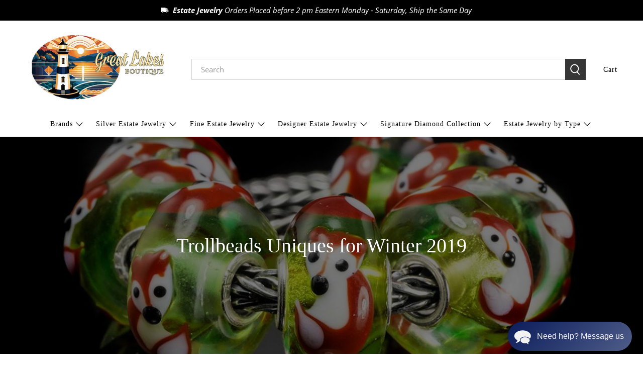

--- FILE ---
content_type: text/html; charset=utf-8
request_url: https://www.greatlakesboutique.net/blogs/endangered-trolls/trollbeads-uniques-for-winter-2019
body_size: 52761
content:















 <!doctype html>
<html class="no-js no-touch" lang="en">
<head> <script>
    window.Store = window.Store || {};
    window.Store.id = 25931436;</script> <meta charset="utf-8"> <meta http-equiv="cleartype" content="on"> <meta name="robots" content="index,follow"> <meta name="viewport" content="width=device-width,initial-scale=1"> <meta name="theme-color" content="rgba(255,255,255,1)"> <link rel="canonical" href="https://www.greatlakesboutique.net/blogs/endangered-trolls/trollbeads-uniques-for-winter-2019"><title>Trollbeads Uniques - Great Lakes Boutique</title> <!-- DNS prefetches --> <link rel="dns-prefetch" href="https://cdn.shopify.com"> <link rel="dns-prefetch" href="https://fonts.shopify.com"> <link rel="dns-prefetch" href="https://monorail-edge.shopifysvc.com"> <link rel="dns-prefetch" href="https://ajax.googleapis.com"> <!-- Preconnects --> <link rel="preconnect" href="https://cdn.shopify.com" crossorigin> <link rel="preconnect" href="https://fonts.shopify.com" crossorigin> <link rel="preconnect" href="https://monorail-edge.shopifysvc.com"> <link rel="preconnect" href="https://ajax.googleapis.com"> <!-- Preloads --> <!-- Preload CSS --> <link rel="preload" href="//www.greatlakesboutique.net/cdn/shop/t/71/assets/fancybox.css?v=30466120580444283401722053421" as="style"> <link rel="preload" href="//www.greatlakesboutique.net/cdn/shop/t/71/assets/styles.css?v=150635021567898713701722053567" as="style"> <!-- Preload JS --> <link rel="preload" href="https://ajax.googleapis.com/ajax/libs/jquery/3.6.0/jquery.min.js" as="script"> <link rel="preload" href="//www.greatlakesboutique.net/cdn/shop/t/71/assets/vendors.js?v=81390588734714311721722053422" as="script"> <link rel="preload" href="//www.greatlakesboutique.net/cdn/shop/t/71/assets/utilities.js?v=17547107198205258051722053422" as="script"> <link rel="preload" href="//www.greatlakesboutique.net/cdn/shop/t/71/assets/app.js?v=157226998940186471041722053456" as="script"> <link rel="preload" href="/services/javascripts/currencies.js" as="script"> <link rel="preload" href="//www.greatlakesboutique.net/cdn/shop/t/71/assets/currencyConversion.js?v=131509219858779596601722053421" as="script"> <!-- CSS for Flex --> <link rel="stylesheet" href="//www.greatlakesboutique.net/cdn/shop/t/71/assets/fancybox.css?v=30466120580444283401722053421"> <link rel="stylesheet" href="//www.greatlakesboutique.net/cdn/shop/t/71/assets/styles.css?v=150635021567898713701722053567"> <script>
    window.PXUTheme = window.PXUTheme || {};
    window.PXUTheme.version = '5.2.0';
    window.PXUTheme.name = 'Flex';</script> <script>
    

window.PXUTheme = window.PXUTheme || {};


window.PXUTheme.info = {
  name: 'Flex',
  version: '3.0.0'
}


window.PXUTheme.currency = {};
window.PXUTheme.currency.show_multiple_currencies = null;
window.PXUTheme.currency.presentment_currency = "USD";
window.PXUTheme.currency.default_currency = "USD";
window.PXUTheme.currency.display_format = "money_format";
window.PXUTheme.currency.money_format = "${{amount}}";
window.PXUTheme.currency.money_format_no_currency = "${{amount}}";
window.PXUTheme.currency.money_format_currency = "${{amount}} USD${{amount}} USD";
window.PXUTheme.currency.native_multi_currency = false;
window.PXUTheme.currency.iso_code = "USD";
window.PXUTheme.currency.symbol = "$";



window.PXUTheme.allCountryOptionTags = "\u003coption value=\"United States\" data-provinces=\"[[\u0026quot;Alabama\u0026quot;,\u0026quot;Alabama\u0026quot;],[\u0026quot;Alaska\u0026quot;,\u0026quot;Alaska\u0026quot;],[\u0026quot;American Samoa\u0026quot;,\u0026quot;American Samoa\u0026quot;],[\u0026quot;Arizona\u0026quot;,\u0026quot;Arizona\u0026quot;],[\u0026quot;Arkansas\u0026quot;,\u0026quot;Arkansas\u0026quot;],[\u0026quot;Armed Forces Americas\u0026quot;,\u0026quot;Armed Forces Americas\u0026quot;],[\u0026quot;Armed Forces Europe\u0026quot;,\u0026quot;Armed Forces Europe\u0026quot;],[\u0026quot;Armed Forces Pacific\u0026quot;,\u0026quot;Armed Forces Pacific\u0026quot;],[\u0026quot;California\u0026quot;,\u0026quot;California\u0026quot;],[\u0026quot;Colorado\u0026quot;,\u0026quot;Colorado\u0026quot;],[\u0026quot;Connecticut\u0026quot;,\u0026quot;Connecticut\u0026quot;],[\u0026quot;Delaware\u0026quot;,\u0026quot;Delaware\u0026quot;],[\u0026quot;District of Columbia\u0026quot;,\u0026quot;Washington DC\u0026quot;],[\u0026quot;Federated States of Micronesia\u0026quot;,\u0026quot;Micronesia\u0026quot;],[\u0026quot;Florida\u0026quot;,\u0026quot;Florida\u0026quot;],[\u0026quot;Georgia\u0026quot;,\u0026quot;Georgia\u0026quot;],[\u0026quot;Guam\u0026quot;,\u0026quot;Guam\u0026quot;],[\u0026quot;Hawaii\u0026quot;,\u0026quot;Hawaii\u0026quot;],[\u0026quot;Idaho\u0026quot;,\u0026quot;Idaho\u0026quot;],[\u0026quot;Illinois\u0026quot;,\u0026quot;Illinois\u0026quot;],[\u0026quot;Indiana\u0026quot;,\u0026quot;Indiana\u0026quot;],[\u0026quot;Iowa\u0026quot;,\u0026quot;Iowa\u0026quot;],[\u0026quot;Kansas\u0026quot;,\u0026quot;Kansas\u0026quot;],[\u0026quot;Kentucky\u0026quot;,\u0026quot;Kentucky\u0026quot;],[\u0026quot;Louisiana\u0026quot;,\u0026quot;Louisiana\u0026quot;],[\u0026quot;Maine\u0026quot;,\u0026quot;Maine\u0026quot;],[\u0026quot;Marshall Islands\u0026quot;,\u0026quot;Marshall Islands\u0026quot;],[\u0026quot;Maryland\u0026quot;,\u0026quot;Maryland\u0026quot;],[\u0026quot;Massachusetts\u0026quot;,\u0026quot;Massachusetts\u0026quot;],[\u0026quot;Michigan\u0026quot;,\u0026quot;Michigan\u0026quot;],[\u0026quot;Minnesota\u0026quot;,\u0026quot;Minnesota\u0026quot;],[\u0026quot;Mississippi\u0026quot;,\u0026quot;Mississippi\u0026quot;],[\u0026quot;Missouri\u0026quot;,\u0026quot;Missouri\u0026quot;],[\u0026quot;Montana\u0026quot;,\u0026quot;Montana\u0026quot;],[\u0026quot;Nebraska\u0026quot;,\u0026quot;Nebraska\u0026quot;],[\u0026quot;Nevada\u0026quot;,\u0026quot;Nevada\u0026quot;],[\u0026quot;New Hampshire\u0026quot;,\u0026quot;New Hampshire\u0026quot;],[\u0026quot;New Jersey\u0026quot;,\u0026quot;New Jersey\u0026quot;],[\u0026quot;New Mexico\u0026quot;,\u0026quot;New Mexico\u0026quot;],[\u0026quot;New York\u0026quot;,\u0026quot;New York\u0026quot;],[\u0026quot;North Carolina\u0026quot;,\u0026quot;North Carolina\u0026quot;],[\u0026quot;North Dakota\u0026quot;,\u0026quot;North Dakota\u0026quot;],[\u0026quot;Northern Mariana Islands\u0026quot;,\u0026quot;Northern Mariana Islands\u0026quot;],[\u0026quot;Ohio\u0026quot;,\u0026quot;Ohio\u0026quot;],[\u0026quot;Oklahoma\u0026quot;,\u0026quot;Oklahoma\u0026quot;],[\u0026quot;Oregon\u0026quot;,\u0026quot;Oregon\u0026quot;],[\u0026quot;Palau\u0026quot;,\u0026quot;Palau\u0026quot;],[\u0026quot;Pennsylvania\u0026quot;,\u0026quot;Pennsylvania\u0026quot;],[\u0026quot;Puerto Rico\u0026quot;,\u0026quot;Puerto Rico\u0026quot;],[\u0026quot;Rhode Island\u0026quot;,\u0026quot;Rhode Island\u0026quot;],[\u0026quot;South Carolina\u0026quot;,\u0026quot;South Carolina\u0026quot;],[\u0026quot;South Dakota\u0026quot;,\u0026quot;South Dakota\u0026quot;],[\u0026quot;Tennessee\u0026quot;,\u0026quot;Tennessee\u0026quot;],[\u0026quot;Texas\u0026quot;,\u0026quot;Texas\u0026quot;],[\u0026quot;Utah\u0026quot;,\u0026quot;Utah\u0026quot;],[\u0026quot;Vermont\u0026quot;,\u0026quot;Vermont\u0026quot;],[\u0026quot;Virgin Islands\u0026quot;,\u0026quot;U.S. Virgin Islands\u0026quot;],[\u0026quot;Virginia\u0026quot;,\u0026quot;Virginia\u0026quot;],[\u0026quot;Washington\u0026quot;,\u0026quot;Washington\u0026quot;],[\u0026quot;West Virginia\u0026quot;,\u0026quot;West Virginia\u0026quot;],[\u0026quot;Wisconsin\u0026quot;,\u0026quot;Wisconsin\u0026quot;],[\u0026quot;Wyoming\u0026quot;,\u0026quot;Wyoming\u0026quot;]]\"\u003eUnited States\u003c\/option\u003e\n\u003coption value=\"Canada\" data-provinces=\"[[\u0026quot;Alberta\u0026quot;,\u0026quot;Alberta\u0026quot;],[\u0026quot;British Columbia\u0026quot;,\u0026quot;British Columbia\u0026quot;],[\u0026quot;Manitoba\u0026quot;,\u0026quot;Manitoba\u0026quot;],[\u0026quot;New Brunswick\u0026quot;,\u0026quot;New Brunswick\u0026quot;],[\u0026quot;Newfoundland and Labrador\u0026quot;,\u0026quot;Newfoundland and Labrador\u0026quot;],[\u0026quot;Northwest Territories\u0026quot;,\u0026quot;Northwest Territories\u0026quot;],[\u0026quot;Nova Scotia\u0026quot;,\u0026quot;Nova Scotia\u0026quot;],[\u0026quot;Nunavut\u0026quot;,\u0026quot;Nunavut\u0026quot;],[\u0026quot;Ontario\u0026quot;,\u0026quot;Ontario\u0026quot;],[\u0026quot;Prince Edward Island\u0026quot;,\u0026quot;Prince Edward Island\u0026quot;],[\u0026quot;Quebec\u0026quot;,\u0026quot;Quebec\u0026quot;],[\u0026quot;Saskatchewan\u0026quot;,\u0026quot;Saskatchewan\u0026quot;],[\u0026quot;Yukon\u0026quot;,\u0026quot;Yukon\u0026quot;]]\"\u003eCanada\u003c\/option\u003e\n\u003coption value=\"---\" data-provinces=\"[]\"\u003e---\u003c\/option\u003e\n\u003coption value=\"Afghanistan\" data-provinces=\"[]\"\u003eAfghanistan\u003c\/option\u003e\n\u003coption value=\"Aland Islands\" data-provinces=\"[]\"\u003eÅland Islands\u003c\/option\u003e\n\u003coption value=\"Albania\" data-provinces=\"[]\"\u003eAlbania\u003c\/option\u003e\n\u003coption value=\"Algeria\" data-provinces=\"[]\"\u003eAlgeria\u003c\/option\u003e\n\u003coption value=\"Andorra\" data-provinces=\"[]\"\u003eAndorra\u003c\/option\u003e\n\u003coption value=\"Angola\" data-provinces=\"[]\"\u003eAngola\u003c\/option\u003e\n\u003coption value=\"Anguilla\" data-provinces=\"[]\"\u003eAnguilla\u003c\/option\u003e\n\u003coption value=\"Antigua And Barbuda\" data-provinces=\"[]\"\u003eAntigua \u0026 Barbuda\u003c\/option\u003e\n\u003coption value=\"Argentina\" data-provinces=\"[[\u0026quot;Buenos Aires\u0026quot;,\u0026quot;Buenos Aires Province\u0026quot;],[\u0026quot;Catamarca\u0026quot;,\u0026quot;Catamarca\u0026quot;],[\u0026quot;Chaco\u0026quot;,\u0026quot;Chaco\u0026quot;],[\u0026quot;Chubut\u0026quot;,\u0026quot;Chubut\u0026quot;],[\u0026quot;Ciudad Autónoma de Buenos Aires\u0026quot;,\u0026quot;Buenos Aires (Autonomous City)\u0026quot;],[\u0026quot;Corrientes\u0026quot;,\u0026quot;Corrientes\u0026quot;],[\u0026quot;Córdoba\u0026quot;,\u0026quot;Córdoba\u0026quot;],[\u0026quot;Entre Ríos\u0026quot;,\u0026quot;Entre Ríos\u0026quot;],[\u0026quot;Formosa\u0026quot;,\u0026quot;Formosa\u0026quot;],[\u0026quot;Jujuy\u0026quot;,\u0026quot;Jujuy\u0026quot;],[\u0026quot;La Pampa\u0026quot;,\u0026quot;La Pampa\u0026quot;],[\u0026quot;La Rioja\u0026quot;,\u0026quot;La Rioja\u0026quot;],[\u0026quot;Mendoza\u0026quot;,\u0026quot;Mendoza\u0026quot;],[\u0026quot;Misiones\u0026quot;,\u0026quot;Misiones\u0026quot;],[\u0026quot;Neuquén\u0026quot;,\u0026quot;Neuquén\u0026quot;],[\u0026quot;Río Negro\u0026quot;,\u0026quot;Río Negro\u0026quot;],[\u0026quot;Salta\u0026quot;,\u0026quot;Salta\u0026quot;],[\u0026quot;San Juan\u0026quot;,\u0026quot;San Juan\u0026quot;],[\u0026quot;San Luis\u0026quot;,\u0026quot;San Luis\u0026quot;],[\u0026quot;Santa Cruz\u0026quot;,\u0026quot;Santa Cruz\u0026quot;],[\u0026quot;Santa Fe\u0026quot;,\u0026quot;Santa Fe\u0026quot;],[\u0026quot;Santiago Del Estero\u0026quot;,\u0026quot;Santiago del Estero\u0026quot;],[\u0026quot;Tierra Del Fuego\u0026quot;,\u0026quot;Tierra del Fuego\u0026quot;],[\u0026quot;Tucumán\u0026quot;,\u0026quot;Tucumán\u0026quot;]]\"\u003eArgentina\u003c\/option\u003e\n\u003coption value=\"Armenia\" data-provinces=\"[]\"\u003eArmenia\u003c\/option\u003e\n\u003coption value=\"Aruba\" data-provinces=\"[]\"\u003eAruba\u003c\/option\u003e\n\u003coption value=\"Ascension Island\" data-provinces=\"[]\"\u003eAscension Island\u003c\/option\u003e\n\u003coption value=\"Australia\" data-provinces=\"[[\u0026quot;Australian Capital Territory\u0026quot;,\u0026quot;Australian Capital Territory\u0026quot;],[\u0026quot;New South Wales\u0026quot;,\u0026quot;New South Wales\u0026quot;],[\u0026quot;Northern Territory\u0026quot;,\u0026quot;Northern Territory\u0026quot;],[\u0026quot;Queensland\u0026quot;,\u0026quot;Queensland\u0026quot;],[\u0026quot;South Australia\u0026quot;,\u0026quot;South Australia\u0026quot;],[\u0026quot;Tasmania\u0026quot;,\u0026quot;Tasmania\u0026quot;],[\u0026quot;Victoria\u0026quot;,\u0026quot;Victoria\u0026quot;],[\u0026quot;Western Australia\u0026quot;,\u0026quot;Western Australia\u0026quot;]]\"\u003eAustralia\u003c\/option\u003e\n\u003coption value=\"Austria\" data-provinces=\"[]\"\u003eAustria\u003c\/option\u003e\n\u003coption value=\"Azerbaijan\" data-provinces=\"[]\"\u003eAzerbaijan\u003c\/option\u003e\n\u003coption value=\"Bahamas\" data-provinces=\"[]\"\u003eBahamas\u003c\/option\u003e\n\u003coption value=\"Bahrain\" data-provinces=\"[]\"\u003eBahrain\u003c\/option\u003e\n\u003coption value=\"Bangladesh\" data-provinces=\"[]\"\u003eBangladesh\u003c\/option\u003e\n\u003coption value=\"Barbados\" data-provinces=\"[]\"\u003eBarbados\u003c\/option\u003e\n\u003coption value=\"Belarus\" data-provinces=\"[]\"\u003eBelarus\u003c\/option\u003e\n\u003coption value=\"Belgium\" data-provinces=\"[]\"\u003eBelgium\u003c\/option\u003e\n\u003coption value=\"Belize\" data-provinces=\"[]\"\u003eBelize\u003c\/option\u003e\n\u003coption value=\"Benin\" data-provinces=\"[]\"\u003eBenin\u003c\/option\u003e\n\u003coption value=\"Bermuda\" data-provinces=\"[]\"\u003eBermuda\u003c\/option\u003e\n\u003coption value=\"Bhutan\" data-provinces=\"[]\"\u003eBhutan\u003c\/option\u003e\n\u003coption value=\"Bolivia\" data-provinces=\"[]\"\u003eBolivia\u003c\/option\u003e\n\u003coption value=\"Bosnia And Herzegovina\" data-provinces=\"[]\"\u003eBosnia \u0026 Herzegovina\u003c\/option\u003e\n\u003coption value=\"Botswana\" data-provinces=\"[]\"\u003eBotswana\u003c\/option\u003e\n\u003coption value=\"Brazil\" data-provinces=\"[[\u0026quot;Acre\u0026quot;,\u0026quot;Acre\u0026quot;],[\u0026quot;Alagoas\u0026quot;,\u0026quot;Alagoas\u0026quot;],[\u0026quot;Amapá\u0026quot;,\u0026quot;Amapá\u0026quot;],[\u0026quot;Amazonas\u0026quot;,\u0026quot;Amazonas\u0026quot;],[\u0026quot;Bahia\u0026quot;,\u0026quot;Bahia\u0026quot;],[\u0026quot;Ceará\u0026quot;,\u0026quot;Ceará\u0026quot;],[\u0026quot;Distrito Federal\u0026quot;,\u0026quot;Federal District\u0026quot;],[\u0026quot;Espírito Santo\u0026quot;,\u0026quot;Espírito Santo\u0026quot;],[\u0026quot;Goiás\u0026quot;,\u0026quot;Goiás\u0026quot;],[\u0026quot;Maranhão\u0026quot;,\u0026quot;Maranhão\u0026quot;],[\u0026quot;Mato Grosso\u0026quot;,\u0026quot;Mato Grosso\u0026quot;],[\u0026quot;Mato Grosso do Sul\u0026quot;,\u0026quot;Mato Grosso do Sul\u0026quot;],[\u0026quot;Minas Gerais\u0026quot;,\u0026quot;Minas Gerais\u0026quot;],[\u0026quot;Paraná\u0026quot;,\u0026quot;Paraná\u0026quot;],[\u0026quot;Paraíba\u0026quot;,\u0026quot;Paraíba\u0026quot;],[\u0026quot;Pará\u0026quot;,\u0026quot;Pará\u0026quot;],[\u0026quot;Pernambuco\u0026quot;,\u0026quot;Pernambuco\u0026quot;],[\u0026quot;Piauí\u0026quot;,\u0026quot;Piauí\u0026quot;],[\u0026quot;Rio Grande do Norte\u0026quot;,\u0026quot;Rio Grande do Norte\u0026quot;],[\u0026quot;Rio Grande do Sul\u0026quot;,\u0026quot;Rio Grande do Sul\u0026quot;],[\u0026quot;Rio de Janeiro\u0026quot;,\u0026quot;Rio de Janeiro\u0026quot;],[\u0026quot;Rondônia\u0026quot;,\u0026quot;Rondônia\u0026quot;],[\u0026quot;Roraima\u0026quot;,\u0026quot;Roraima\u0026quot;],[\u0026quot;Santa Catarina\u0026quot;,\u0026quot;Santa Catarina\u0026quot;],[\u0026quot;Sergipe\u0026quot;,\u0026quot;Sergipe\u0026quot;],[\u0026quot;São Paulo\u0026quot;,\u0026quot;São Paulo\u0026quot;],[\u0026quot;Tocantins\u0026quot;,\u0026quot;Tocantins\u0026quot;]]\"\u003eBrazil\u003c\/option\u003e\n\u003coption value=\"British Indian Ocean Territory\" data-provinces=\"[]\"\u003eBritish Indian Ocean Territory\u003c\/option\u003e\n\u003coption value=\"Virgin Islands, British\" data-provinces=\"[]\"\u003eBritish Virgin Islands\u003c\/option\u003e\n\u003coption value=\"Brunei\" data-provinces=\"[]\"\u003eBrunei\u003c\/option\u003e\n\u003coption value=\"Bulgaria\" data-provinces=\"[]\"\u003eBulgaria\u003c\/option\u003e\n\u003coption value=\"Burkina Faso\" data-provinces=\"[]\"\u003eBurkina Faso\u003c\/option\u003e\n\u003coption value=\"Burundi\" data-provinces=\"[]\"\u003eBurundi\u003c\/option\u003e\n\u003coption value=\"Cambodia\" data-provinces=\"[]\"\u003eCambodia\u003c\/option\u003e\n\u003coption value=\"Republic of Cameroon\" data-provinces=\"[]\"\u003eCameroon\u003c\/option\u003e\n\u003coption value=\"Canada\" data-provinces=\"[[\u0026quot;Alberta\u0026quot;,\u0026quot;Alberta\u0026quot;],[\u0026quot;British Columbia\u0026quot;,\u0026quot;British Columbia\u0026quot;],[\u0026quot;Manitoba\u0026quot;,\u0026quot;Manitoba\u0026quot;],[\u0026quot;New Brunswick\u0026quot;,\u0026quot;New Brunswick\u0026quot;],[\u0026quot;Newfoundland and Labrador\u0026quot;,\u0026quot;Newfoundland and Labrador\u0026quot;],[\u0026quot;Northwest Territories\u0026quot;,\u0026quot;Northwest Territories\u0026quot;],[\u0026quot;Nova Scotia\u0026quot;,\u0026quot;Nova Scotia\u0026quot;],[\u0026quot;Nunavut\u0026quot;,\u0026quot;Nunavut\u0026quot;],[\u0026quot;Ontario\u0026quot;,\u0026quot;Ontario\u0026quot;],[\u0026quot;Prince Edward Island\u0026quot;,\u0026quot;Prince Edward Island\u0026quot;],[\u0026quot;Quebec\u0026quot;,\u0026quot;Quebec\u0026quot;],[\u0026quot;Saskatchewan\u0026quot;,\u0026quot;Saskatchewan\u0026quot;],[\u0026quot;Yukon\u0026quot;,\u0026quot;Yukon\u0026quot;]]\"\u003eCanada\u003c\/option\u003e\n\u003coption value=\"Cape Verde\" data-provinces=\"[]\"\u003eCape Verde\u003c\/option\u003e\n\u003coption value=\"Caribbean Netherlands\" data-provinces=\"[]\"\u003eCaribbean Netherlands\u003c\/option\u003e\n\u003coption value=\"Cayman Islands\" data-provinces=\"[]\"\u003eCayman Islands\u003c\/option\u003e\n\u003coption value=\"Central African Republic\" data-provinces=\"[]\"\u003eCentral African Republic\u003c\/option\u003e\n\u003coption value=\"Chad\" data-provinces=\"[]\"\u003eChad\u003c\/option\u003e\n\u003coption value=\"Chile\" data-provinces=\"[[\u0026quot;Antofagasta\u0026quot;,\u0026quot;Antofagasta\u0026quot;],[\u0026quot;Araucanía\u0026quot;,\u0026quot;Araucanía\u0026quot;],[\u0026quot;Arica and Parinacota\u0026quot;,\u0026quot;Arica y Parinacota\u0026quot;],[\u0026quot;Atacama\u0026quot;,\u0026quot;Atacama\u0026quot;],[\u0026quot;Aysén\u0026quot;,\u0026quot;Aysén\u0026quot;],[\u0026quot;Biobío\u0026quot;,\u0026quot;Bío Bío\u0026quot;],[\u0026quot;Coquimbo\u0026quot;,\u0026quot;Coquimbo\u0026quot;],[\u0026quot;Los Lagos\u0026quot;,\u0026quot;Los Lagos\u0026quot;],[\u0026quot;Los Ríos\u0026quot;,\u0026quot;Los Ríos\u0026quot;],[\u0026quot;Magallanes\u0026quot;,\u0026quot;Magallanes Region\u0026quot;],[\u0026quot;Maule\u0026quot;,\u0026quot;Maule\u0026quot;],[\u0026quot;O\u0026#39;Higgins\u0026quot;,\u0026quot;Libertador General Bernardo O’Higgins\u0026quot;],[\u0026quot;Santiago\u0026quot;,\u0026quot;Santiago Metropolitan\u0026quot;],[\u0026quot;Tarapacá\u0026quot;,\u0026quot;Tarapacá\u0026quot;],[\u0026quot;Valparaíso\u0026quot;,\u0026quot;Valparaíso\u0026quot;],[\u0026quot;Ñuble\u0026quot;,\u0026quot;Ñuble\u0026quot;]]\"\u003eChile\u003c\/option\u003e\n\u003coption value=\"China\" data-provinces=\"[[\u0026quot;Anhui\u0026quot;,\u0026quot;Anhui\u0026quot;],[\u0026quot;Beijing\u0026quot;,\u0026quot;Beijing\u0026quot;],[\u0026quot;Chongqing\u0026quot;,\u0026quot;Chongqing\u0026quot;],[\u0026quot;Fujian\u0026quot;,\u0026quot;Fujian\u0026quot;],[\u0026quot;Gansu\u0026quot;,\u0026quot;Gansu\u0026quot;],[\u0026quot;Guangdong\u0026quot;,\u0026quot;Guangdong\u0026quot;],[\u0026quot;Guangxi\u0026quot;,\u0026quot;Guangxi\u0026quot;],[\u0026quot;Guizhou\u0026quot;,\u0026quot;Guizhou\u0026quot;],[\u0026quot;Hainan\u0026quot;,\u0026quot;Hainan\u0026quot;],[\u0026quot;Hebei\u0026quot;,\u0026quot;Hebei\u0026quot;],[\u0026quot;Heilongjiang\u0026quot;,\u0026quot;Heilongjiang\u0026quot;],[\u0026quot;Henan\u0026quot;,\u0026quot;Henan\u0026quot;],[\u0026quot;Hubei\u0026quot;,\u0026quot;Hubei\u0026quot;],[\u0026quot;Hunan\u0026quot;,\u0026quot;Hunan\u0026quot;],[\u0026quot;Inner Mongolia\u0026quot;,\u0026quot;Inner Mongolia\u0026quot;],[\u0026quot;Jiangsu\u0026quot;,\u0026quot;Jiangsu\u0026quot;],[\u0026quot;Jiangxi\u0026quot;,\u0026quot;Jiangxi\u0026quot;],[\u0026quot;Jilin\u0026quot;,\u0026quot;Jilin\u0026quot;],[\u0026quot;Liaoning\u0026quot;,\u0026quot;Liaoning\u0026quot;],[\u0026quot;Ningxia\u0026quot;,\u0026quot;Ningxia\u0026quot;],[\u0026quot;Qinghai\u0026quot;,\u0026quot;Qinghai\u0026quot;],[\u0026quot;Shaanxi\u0026quot;,\u0026quot;Shaanxi\u0026quot;],[\u0026quot;Shandong\u0026quot;,\u0026quot;Shandong\u0026quot;],[\u0026quot;Shanghai\u0026quot;,\u0026quot;Shanghai\u0026quot;],[\u0026quot;Shanxi\u0026quot;,\u0026quot;Shanxi\u0026quot;],[\u0026quot;Sichuan\u0026quot;,\u0026quot;Sichuan\u0026quot;],[\u0026quot;Tianjin\u0026quot;,\u0026quot;Tianjin\u0026quot;],[\u0026quot;Xinjiang\u0026quot;,\u0026quot;Xinjiang\u0026quot;],[\u0026quot;Xizang\u0026quot;,\u0026quot;Tibet\u0026quot;],[\u0026quot;Yunnan\u0026quot;,\u0026quot;Yunnan\u0026quot;],[\u0026quot;Zhejiang\u0026quot;,\u0026quot;Zhejiang\u0026quot;]]\"\u003eChina\u003c\/option\u003e\n\u003coption value=\"Christmas Island\" data-provinces=\"[]\"\u003eChristmas Island\u003c\/option\u003e\n\u003coption value=\"Cocos (Keeling) Islands\" data-provinces=\"[]\"\u003eCocos (Keeling) Islands\u003c\/option\u003e\n\u003coption value=\"Colombia\" data-provinces=\"[[\u0026quot;Amazonas\u0026quot;,\u0026quot;Amazonas\u0026quot;],[\u0026quot;Antioquia\u0026quot;,\u0026quot;Antioquia\u0026quot;],[\u0026quot;Arauca\u0026quot;,\u0026quot;Arauca\u0026quot;],[\u0026quot;Atlántico\u0026quot;,\u0026quot;Atlántico\u0026quot;],[\u0026quot;Bogotá, D.C.\u0026quot;,\u0026quot;Capital District\u0026quot;],[\u0026quot;Bolívar\u0026quot;,\u0026quot;Bolívar\u0026quot;],[\u0026quot;Boyacá\u0026quot;,\u0026quot;Boyacá\u0026quot;],[\u0026quot;Caldas\u0026quot;,\u0026quot;Caldas\u0026quot;],[\u0026quot;Caquetá\u0026quot;,\u0026quot;Caquetá\u0026quot;],[\u0026quot;Casanare\u0026quot;,\u0026quot;Casanare\u0026quot;],[\u0026quot;Cauca\u0026quot;,\u0026quot;Cauca\u0026quot;],[\u0026quot;Cesar\u0026quot;,\u0026quot;Cesar\u0026quot;],[\u0026quot;Chocó\u0026quot;,\u0026quot;Chocó\u0026quot;],[\u0026quot;Cundinamarca\u0026quot;,\u0026quot;Cundinamarca\u0026quot;],[\u0026quot;Córdoba\u0026quot;,\u0026quot;Córdoba\u0026quot;],[\u0026quot;Guainía\u0026quot;,\u0026quot;Guainía\u0026quot;],[\u0026quot;Guaviare\u0026quot;,\u0026quot;Guaviare\u0026quot;],[\u0026quot;Huila\u0026quot;,\u0026quot;Huila\u0026quot;],[\u0026quot;La Guajira\u0026quot;,\u0026quot;La Guajira\u0026quot;],[\u0026quot;Magdalena\u0026quot;,\u0026quot;Magdalena\u0026quot;],[\u0026quot;Meta\u0026quot;,\u0026quot;Meta\u0026quot;],[\u0026quot;Nariño\u0026quot;,\u0026quot;Nariño\u0026quot;],[\u0026quot;Norte de Santander\u0026quot;,\u0026quot;Norte de Santander\u0026quot;],[\u0026quot;Putumayo\u0026quot;,\u0026quot;Putumayo\u0026quot;],[\u0026quot;Quindío\u0026quot;,\u0026quot;Quindío\u0026quot;],[\u0026quot;Risaralda\u0026quot;,\u0026quot;Risaralda\u0026quot;],[\u0026quot;San Andrés, Providencia y Santa Catalina\u0026quot;,\u0026quot;San Andrés \\u0026 Providencia\u0026quot;],[\u0026quot;Santander\u0026quot;,\u0026quot;Santander\u0026quot;],[\u0026quot;Sucre\u0026quot;,\u0026quot;Sucre\u0026quot;],[\u0026quot;Tolima\u0026quot;,\u0026quot;Tolima\u0026quot;],[\u0026quot;Valle del Cauca\u0026quot;,\u0026quot;Valle del Cauca\u0026quot;],[\u0026quot;Vaupés\u0026quot;,\u0026quot;Vaupés\u0026quot;],[\u0026quot;Vichada\u0026quot;,\u0026quot;Vichada\u0026quot;]]\"\u003eColombia\u003c\/option\u003e\n\u003coption value=\"Comoros\" data-provinces=\"[]\"\u003eComoros\u003c\/option\u003e\n\u003coption value=\"Congo\" data-provinces=\"[]\"\u003eCongo - Brazzaville\u003c\/option\u003e\n\u003coption value=\"Congo, The Democratic Republic Of The\" data-provinces=\"[]\"\u003eCongo - Kinshasa\u003c\/option\u003e\n\u003coption value=\"Cook Islands\" data-provinces=\"[]\"\u003eCook Islands\u003c\/option\u003e\n\u003coption value=\"Costa Rica\" data-provinces=\"[[\u0026quot;Alajuela\u0026quot;,\u0026quot;Alajuela\u0026quot;],[\u0026quot;Cartago\u0026quot;,\u0026quot;Cartago\u0026quot;],[\u0026quot;Guanacaste\u0026quot;,\u0026quot;Guanacaste\u0026quot;],[\u0026quot;Heredia\u0026quot;,\u0026quot;Heredia\u0026quot;],[\u0026quot;Limón\u0026quot;,\u0026quot;Limón\u0026quot;],[\u0026quot;Puntarenas\u0026quot;,\u0026quot;Puntarenas\u0026quot;],[\u0026quot;San José\u0026quot;,\u0026quot;San José\u0026quot;]]\"\u003eCosta Rica\u003c\/option\u003e\n\u003coption value=\"Croatia\" data-provinces=\"[]\"\u003eCroatia\u003c\/option\u003e\n\u003coption value=\"Curaçao\" data-provinces=\"[]\"\u003eCuraçao\u003c\/option\u003e\n\u003coption value=\"Cyprus\" data-provinces=\"[]\"\u003eCyprus\u003c\/option\u003e\n\u003coption value=\"Czech Republic\" data-provinces=\"[]\"\u003eCzechia\u003c\/option\u003e\n\u003coption value=\"Côte d'Ivoire\" data-provinces=\"[]\"\u003eCôte d’Ivoire\u003c\/option\u003e\n\u003coption value=\"Denmark\" data-provinces=\"[]\"\u003eDenmark\u003c\/option\u003e\n\u003coption value=\"Djibouti\" data-provinces=\"[]\"\u003eDjibouti\u003c\/option\u003e\n\u003coption value=\"Dominica\" data-provinces=\"[]\"\u003eDominica\u003c\/option\u003e\n\u003coption value=\"Dominican Republic\" data-provinces=\"[]\"\u003eDominican Republic\u003c\/option\u003e\n\u003coption value=\"Ecuador\" data-provinces=\"[]\"\u003eEcuador\u003c\/option\u003e\n\u003coption value=\"Egypt\" data-provinces=\"[[\u0026quot;6th of October\u0026quot;,\u0026quot;6th of October\u0026quot;],[\u0026quot;Al Sharqia\u0026quot;,\u0026quot;Al Sharqia\u0026quot;],[\u0026quot;Alexandria\u0026quot;,\u0026quot;Alexandria\u0026quot;],[\u0026quot;Aswan\u0026quot;,\u0026quot;Aswan\u0026quot;],[\u0026quot;Asyut\u0026quot;,\u0026quot;Asyut\u0026quot;],[\u0026quot;Beheira\u0026quot;,\u0026quot;Beheira\u0026quot;],[\u0026quot;Beni Suef\u0026quot;,\u0026quot;Beni Suef\u0026quot;],[\u0026quot;Cairo\u0026quot;,\u0026quot;Cairo\u0026quot;],[\u0026quot;Dakahlia\u0026quot;,\u0026quot;Dakahlia\u0026quot;],[\u0026quot;Damietta\u0026quot;,\u0026quot;Damietta\u0026quot;],[\u0026quot;Faiyum\u0026quot;,\u0026quot;Faiyum\u0026quot;],[\u0026quot;Gharbia\u0026quot;,\u0026quot;Gharbia\u0026quot;],[\u0026quot;Giza\u0026quot;,\u0026quot;Giza\u0026quot;],[\u0026quot;Helwan\u0026quot;,\u0026quot;Helwan\u0026quot;],[\u0026quot;Ismailia\u0026quot;,\u0026quot;Ismailia\u0026quot;],[\u0026quot;Kafr el-Sheikh\u0026quot;,\u0026quot;Kafr el-Sheikh\u0026quot;],[\u0026quot;Luxor\u0026quot;,\u0026quot;Luxor\u0026quot;],[\u0026quot;Matrouh\u0026quot;,\u0026quot;Matrouh\u0026quot;],[\u0026quot;Minya\u0026quot;,\u0026quot;Minya\u0026quot;],[\u0026quot;Monufia\u0026quot;,\u0026quot;Monufia\u0026quot;],[\u0026quot;New Valley\u0026quot;,\u0026quot;New Valley\u0026quot;],[\u0026quot;North Sinai\u0026quot;,\u0026quot;North Sinai\u0026quot;],[\u0026quot;Port Said\u0026quot;,\u0026quot;Port Said\u0026quot;],[\u0026quot;Qalyubia\u0026quot;,\u0026quot;Qalyubia\u0026quot;],[\u0026quot;Qena\u0026quot;,\u0026quot;Qena\u0026quot;],[\u0026quot;Red Sea\u0026quot;,\u0026quot;Red Sea\u0026quot;],[\u0026quot;Sohag\u0026quot;,\u0026quot;Sohag\u0026quot;],[\u0026quot;South Sinai\u0026quot;,\u0026quot;South Sinai\u0026quot;],[\u0026quot;Suez\u0026quot;,\u0026quot;Suez\u0026quot;]]\"\u003eEgypt\u003c\/option\u003e\n\u003coption value=\"El Salvador\" data-provinces=\"[[\u0026quot;Ahuachapán\u0026quot;,\u0026quot;Ahuachapán\u0026quot;],[\u0026quot;Cabañas\u0026quot;,\u0026quot;Cabañas\u0026quot;],[\u0026quot;Chalatenango\u0026quot;,\u0026quot;Chalatenango\u0026quot;],[\u0026quot;Cuscatlán\u0026quot;,\u0026quot;Cuscatlán\u0026quot;],[\u0026quot;La Libertad\u0026quot;,\u0026quot;La Libertad\u0026quot;],[\u0026quot;La Paz\u0026quot;,\u0026quot;La Paz\u0026quot;],[\u0026quot;La Unión\u0026quot;,\u0026quot;La Unión\u0026quot;],[\u0026quot;Morazán\u0026quot;,\u0026quot;Morazán\u0026quot;],[\u0026quot;San Miguel\u0026quot;,\u0026quot;San Miguel\u0026quot;],[\u0026quot;San Salvador\u0026quot;,\u0026quot;San Salvador\u0026quot;],[\u0026quot;San Vicente\u0026quot;,\u0026quot;San Vicente\u0026quot;],[\u0026quot;Santa Ana\u0026quot;,\u0026quot;Santa Ana\u0026quot;],[\u0026quot;Sonsonate\u0026quot;,\u0026quot;Sonsonate\u0026quot;],[\u0026quot;Usulután\u0026quot;,\u0026quot;Usulután\u0026quot;]]\"\u003eEl Salvador\u003c\/option\u003e\n\u003coption value=\"Equatorial Guinea\" data-provinces=\"[]\"\u003eEquatorial Guinea\u003c\/option\u003e\n\u003coption value=\"Eritrea\" data-provinces=\"[]\"\u003eEritrea\u003c\/option\u003e\n\u003coption value=\"Estonia\" data-provinces=\"[]\"\u003eEstonia\u003c\/option\u003e\n\u003coption value=\"Eswatini\" data-provinces=\"[]\"\u003eEswatini\u003c\/option\u003e\n\u003coption value=\"Ethiopia\" data-provinces=\"[]\"\u003eEthiopia\u003c\/option\u003e\n\u003coption value=\"Falkland Islands (Malvinas)\" data-provinces=\"[]\"\u003eFalkland Islands\u003c\/option\u003e\n\u003coption value=\"Faroe Islands\" data-provinces=\"[]\"\u003eFaroe Islands\u003c\/option\u003e\n\u003coption value=\"Fiji\" data-provinces=\"[]\"\u003eFiji\u003c\/option\u003e\n\u003coption value=\"Finland\" data-provinces=\"[]\"\u003eFinland\u003c\/option\u003e\n\u003coption value=\"France\" data-provinces=\"[]\"\u003eFrance\u003c\/option\u003e\n\u003coption value=\"French Guiana\" data-provinces=\"[]\"\u003eFrench Guiana\u003c\/option\u003e\n\u003coption value=\"French Polynesia\" data-provinces=\"[]\"\u003eFrench Polynesia\u003c\/option\u003e\n\u003coption value=\"French Southern Territories\" data-provinces=\"[]\"\u003eFrench Southern Territories\u003c\/option\u003e\n\u003coption value=\"Gabon\" data-provinces=\"[]\"\u003eGabon\u003c\/option\u003e\n\u003coption value=\"Gambia\" data-provinces=\"[]\"\u003eGambia\u003c\/option\u003e\n\u003coption value=\"Georgia\" data-provinces=\"[]\"\u003eGeorgia\u003c\/option\u003e\n\u003coption value=\"Germany\" data-provinces=\"[]\"\u003eGermany\u003c\/option\u003e\n\u003coption value=\"Ghana\" data-provinces=\"[]\"\u003eGhana\u003c\/option\u003e\n\u003coption value=\"Gibraltar\" data-provinces=\"[]\"\u003eGibraltar\u003c\/option\u003e\n\u003coption value=\"Greece\" data-provinces=\"[]\"\u003eGreece\u003c\/option\u003e\n\u003coption value=\"Greenland\" data-provinces=\"[]\"\u003eGreenland\u003c\/option\u003e\n\u003coption value=\"Grenada\" data-provinces=\"[]\"\u003eGrenada\u003c\/option\u003e\n\u003coption value=\"Guadeloupe\" data-provinces=\"[]\"\u003eGuadeloupe\u003c\/option\u003e\n\u003coption value=\"Guatemala\" data-provinces=\"[[\u0026quot;Alta Verapaz\u0026quot;,\u0026quot;Alta Verapaz\u0026quot;],[\u0026quot;Baja Verapaz\u0026quot;,\u0026quot;Baja Verapaz\u0026quot;],[\u0026quot;Chimaltenango\u0026quot;,\u0026quot;Chimaltenango\u0026quot;],[\u0026quot;Chiquimula\u0026quot;,\u0026quot;Chiquimula\u0026quot;],[\u0026quot;El Progreso\u0026quot;,\u0026quot;El Progreso\u0026quot;],[\u0026quot;Escuintla\u0026quot;,\u0026quot;Escuintla\u0026quot;],[\u0026quot;Guatemala\u0026quot;,\u0026quot;Guatemala\u0026quot;],[\u0026quot;Huehuetenango\u0026quot;,\u0026quot;Huehuetenango\u0026quot;],[\u0026quot;Izabal\u0026quot;,\u0026quot;Izabal\u0026quot;],[\u0026quot;Jalapa\u0026quot;,\u0026quot;Jalapa\u0026quot;],[\u0026quot;Jutiapa\u0026quot;,\u0026quot;Jutiapa\u0026quot;],[\u0026quot;Petén\u0026quot;,\u0026quot;Petén\u0026quot;],[\u0026quot;Quetzaltenango\u0026quot;,\u0026quot;Quetzaltenango\u0026quot;],[\u0026quot;Quiché\u0026quot;,\u0026quot;Quiché\u0026quot;],[\u0026quot;Retalhuleu\u0026quot;,\u0026quot;Retalhuleu\u0026quot;],[\u0026quot;Sacatepéquez\u0026quot;,\u0026quot;Sacatepéquez\u0026quot;],[\u0026quot;San Marcos\u0026quot;,\u0026quot;San Marcos\u0026quot;],[\u0026quot;Santa Rosa\u0026quot;,\u0026quot;Santa Rosa\u0026quot;],[\u0026quot;Sololá\u0026quot;,\u0026quot;Sololá\u0026quot;],[\u0026quot;Suchitepéquez\u0026quot;,\u0026quot;Suchitepéquez\u0026quot;],[\u0026quot;Totonicapán\u0026quot;,\u0026quot;Totonicapán\u0026quot;],[\u0026quot;Zacapa\u0026quot;,\u0026quot;Zacapa\u0026quot;]]\"\u003eGuatemala\u003c\/option\u003e\n\u003coption value=\"Guernsey\" data-provinces=\"[]\"\u003eGuernsey\u003c\/option\u003e\n\u003coption value=\"Guinea\" data-provinces=\"[]\"\u003eGuinea\u003c\/option\u003e\n\u003coption value=\"Guinea Bissau\" data-provinces=\"[]\"\u003eGuinea-Bissau\u003c\/option\u003e\n\u003coption value=\"Guyana\" data-provinces=\"[]\"\u003eGuyana\u003c\/option\u003e\n\u003coption value=\"Haiti\" data-provinces=\"[]\"\u003eHaiti\u003c\/option\u003e\n\u003coption value=\"Honduras\" data-provinces=\"[]\"\u003eHonduras\u003c\/option\u003e\n\u003coption value=\"Hong Kong\" data-provinces=\"[[\u0026quot;Hong Kong Island\u0026quot;,\u0026quot;Hong Kong Island\u0026quot;],[\u0026quot;Kowloon\u0026quot;,\u0026quot;Kowloon\u0026quot;],[\u0026quot;New Territories\u0026quot;,\u0026quot;New Territories\u0026quot;]]\"\u003eHong Kong SAR\u003c\/option\u003e\n\u003coption value=\"Hungary\" data-provinces=\"[]\"\u003eHungary\u003c\/option\u003e\n\u003coption value=\"Iceland\" data-provinces=\"[]\"\u003eIceland\u003c\/option\u003e\n\u003coption value=\"India\" data-provinces=\"[[\u0026quot;Andaman and Nicobar Islands\u0026quot;,\u0026quot;Andaman and Nicobar Islands\u0026quot;],[\u0026quot;Andhra Pradesh\u0026quot;,\u0026quot;Andhra Pradesh\u0026quot;],[\u0026quot;Arunachal Pradesh\u0026quot;,\u0026quot;Arunachal Pradesh\u0026quot;],[\u0026quot;Assam\u0026quot;,\u0026quot;Assam\u0026quot;],[\u0026quot;Bihar\u0026quot;,\u0026quot;Bihar\u0026quot;],[\u0026quot;Chandigarh\u0026quot;,\u0026quot;Chandigarh\u0026quot;],[\u0026quot;Chhattisgarh\u0026quot;,\u0026quot;Chhattisgarh\u0026quot;],[\u0026quot;Dadra and Nagar Haveli\u0026quot;,\u0026quot;Dadra and Nagar Haveli\u0026quot;],[\u0026quot;Daman and Diu\u0026quot;,\u0026quot;Daman and Diu\u0026quot;],[\u0026quot;Delhi\u0026quot;,\u0026quot;Delhi\u0026quot;],[\u0026quot;Goa\u0026quot;,\u0026quot;Goa\u0026quot;],[\u0026quot;Gujarat\u0026quot;,\u0026quot;Gujarat\u0026quot;],[\u0026quot;Haryana\u0026quot;,\u0026quot;Haryana\u0026quot;],[\u0026quot;Himachal Pradesh\u0026quot;,\u0026quot;Himachal Pradesh\u0026quot;],[\u0026quot;Jammu and Kashmir\u0026quot;,\u0026quot;Jammu and Kashmir\u0026quot;],[\u0026quot;Jharkhand\u0026quot;,\u0026quot;Jharkhand\u0026quot;],[\u0026quot;Karnataka\u0026quot;,\u0026quot;Karnataka\u0026quot;],[\u0026quot;Kerala\u0026quot;,\u0026quot;Kerala\u0026quot;],[\u0026quot;Ladakh\u0026quot;,\u0026quot;Ladakh\u0026quot;],[\u0026quot;Lakshadweep\u0026quot;,\u0026quot;Lakshadweep\u0026quot;],[\u0026quot;Madhya Pradesh\u0026quot;,\u0026quot;Madhya Pradesh\u0026quot;],[\u0026quot;Maharashtra\u0026quot;,\u0026quot;Maharashtra\u0026quot;],[\u0026quot;Manipur\u0026quot;,\u0026quot;Manipur\u0026quot;],[\u0026quot;Meghalaya\u0026quot;,\u0026quot;Meghalaya\u0026quot;],[\u0026quot;Mizoram\u0026quot;,\u0026quot;Mizoram\u0026quot;],[\u0026quot;Nagaland\u0026quot;,\u0026quot;Nagaland\u0026quot;],[\u0026quot;Odisha\u0026quot;,\u0026quot;Odisha\u0026quot;],[\u0026quot;Puducherry\u0026quot;,\u0026quot;Puducherry\u0026quot;],[\u0026quot;Punjab\u0026quot;,\u0026quot;Punjab\u0026quot;],[\u0026quot;Rajasthan\u0026quot;,\u0026quot;Rajasthan\u0026quot;],[\u0026quot;Sikkim\u0026quot;,\u0026quot;Sikkim\u0026quot;],[\u0026quot;Tamil Nadu\u0026quot;,\u0026quot;Tamil Nadu\u0026quot;],[\u0026quot;Telangana\u0026quot;,\u0026quot;Telangana\u0026quot;],[\u0026quot;Tripura\u0026quot;,\u0026quot;Tripura\u0026quot;],[\u0026quot;Uttar Pradesh\u0026quot;,\u0026quot;Uttar Pradesh\u0026quot;],[\u0026quot;Uttarakhand\u0026quot;,\u0026quot;Uttarakhand\u0026quot;],[\u0026quot;West Bengal\u0026quot;,\u0026quot;West Bengal\u0026quot;]]\"\u003eIndia\u003c\/option\u003e\n\u003coption value=\"Indonesia\" data-provinces=\"[[\u0026quot;Aceh\u0026quot;,\u0026quot;Aceh\u0026quot;],[\u0026quot;Bali\u0026quot;,\u0026quot;Bali\u0026quot;],[\u0026quot;Bangka Belitung\u0026quot;,\u0026quot;Bangka–Belitung Islands\u0026quot;],[\u0026quot;Banten\u0026quot;,\u0026quot;Banten\u0026quot;],[\u0026quot;Bengkulu\u0026quot;,\u0026quot;Bengkulu\u0026quot;],[\u0026quot;Gorontalo\u0026quot;,\u0026quot;Gorontalo\u0026quot;],[\u0026quot;Jakarta\u0026quot;,\u0026quot;Jakarta\u0026quot;],[\u0026quot;Jambi\u0026quot;,\u0026quot;Jambi\u0026quot;],[\u0026quot;Jawa Barat\u0026quot;,\u0026quot;West Java\u0026quot;],[\u0026quot;Jawa Tengah\u0026quot;,\u0026quot;Central Java\u0026quot;],[\u0026quot;Jawa Timur\u0026quot;,\u0026quot;East Java\u0026quot;],[\u0026quot;Kalimantan Barat\u0026quot;,\u0026quot;West Kalimantan\u0026quot;],[\u0026quot;Kalimantan Selatan\u0026quot;,\u0026quot;South Kalimantan\u0026quot;],[\u0026quot;Kalimantan Tengah\u0026quot;,\u0026quot;Central Kalimantan\u0026quot;],[\u0026quot;Kalimantan Timur\u0026quot;,\u0026quot;East Kalimantan\u0026quot;],[\u0026quot;Kalimantan Utara\u0026quot;,\u0026quot;North Kalimantan\u0026quot;],[\u0026quot;Kepulauan Riau\u0026quot;,\u0026quot;Riau Islands\u0026quot;],[\u0026quot;Lampung\u0026quot;,\u0026quot;Lampung\u0026quot;],[\u0026quot;Maluku\u0026quot;,\u0026quot;Maluku\u0026quot;],[\u0026quot;Maluku Utara\u0026quot;,\u0026quot;North Maluku\u0026quot;],[\u0026quot;North Sumatra\u0026quot;,\u0026quot;North Sumatra\u0026quot;],[\u0026quot;Nusa Tenggara Barat\u0026quot;,\u0026quot;West Nusa Tenggara\u0026quot;],[\u0026quot;Nusa Tenggara Timur\u0026quot;,\u0026quot;East Nusa Tenggara\u0026quot;],[\u0026quot;Papua\u0026quot;,\u0026quot;Papua\u0026quot;],[\u0026quot;Papua Barat\u0026quot;,\u0026quot;West Papua\u0026quot;],[\u0026quot;Riau\u0026quot;,\u0026quot;Riau\u0026quot;],[\u0026quot;South Sumatra\u0026quot;,\u0026quot;South Sumatra\u0026quot;],[\u0026quot;Sulawesi Barat\u0026quot;,\u0026quot;West Sulawesi\u0026quot;],[\u0026quot;Sulawesi Selatan\u0026quot;,\u0026quot;South Sulawesi\u0026quot;],[\u0026quot;Sulawesi Tengah\u0026quot;,\u0026quot;Central Sulawesi\u0026quot;],[\u0026quot;Sulawesi Tenggara\u0026quot;,\u0026quot;Southeast Sulawesi\u0026quot;],[\u0026quot;Sulawesi Utara\u0026quot;,\u0026quot;North Sulawesi\u0026quot;],[\u0026quot;West Sumatra\u0026quot;,\u0026quot;West Sumatra\u0026quot;],[\u0026quot;Yogyakarta\u0026quot;,\u0026quot;Yogyakarta\u0026quot;]]\"\u003eIndonesia\u003c\/option\u003e\n\u003coption value=\"Iraq\" data-provinces=\"[]\"\u003eIraq\u003c\/option\u003e\n\u003coption value=\"Ireland\" data-provinces=\"[[\u0026quot;Carlow\u0026quot;,\u0026quot;Carlow\u0026quot;],[\u0026quot;Cavan\u0026quot;,\u0026quot;Cavan\u0026quot;],[\u0026quot;Clare\u0026quot;,\u0026quot;Clare\u0026quot;],[\u0026quot;Cork\u0026quot;,\u0026quot;Cork\u0026quot;],[\u0026quot;Donegal\u0026quot;,\u0026quot;Donegal\u0026quot;],[\u0026quot;Dublin\u0026quot;,\u0026quot;Dublin\u0026quot;],[\u0026quot;Galway\u0026quot;,\u0026quot;Galway\u0026quot;],[\u0026quot;Kerry\u0026quot;,\u0026quot;Kerry\u0026quot;],[\u0026quot;Kildare\u0026quot;,\u0026quot;Kildare\u0026quot;],[\u0026quot;Kilkenny\u0026quot;,\u0026quot;Kilkenny\u0026quot;],[\u0026quot;Laois\u0026quot;,\u0026quot;Laois\u0026quot;],[\u0026quot;Leitrim\u0026quot;,\u0026quot;Leitrim\u0026quot;],[\u0026quot;Limerick\u0026quot;,\u0026quot;Limerick\u0026quot;],[\u0026quot;Longford\u0026quot;,\u0026quot;Longford\u0026quot;],[\u0026quot;Louth\u0026quot;,\u0026quot;Louth\u0026quot;],[\u0026quot;Mayo\u0026quot;,\u0026quot;Mayo\u0026quot;],[\u0026quot;Meath\u0026quot;,\u0026quot;Meath\u0026quot;],[\u0026quot;Monaghan\u0026quot;,\u0026quot;Monaghan\u0026quot;],[\u0026quot;Offaly\u0026quot;,\u0026quot;Offaly\u0026quot;],[\u0026quot;Roscommon\u0026quot;,\u0026quot;Roscommon\u0026quot;],[\u0026quot;Sligo\u0026quot;,\u0026quot;Sligo\u0026quot;],[\u0026quot;Tipperary\u0026quot;,\u0026quot;Tipperary\u0026quot;],[\u0026quot;Waterford\u0026quot;,\u0026quot;Waterford\u0026quot;],[\u0026quot;Westmeath\u0026quot;,\u0026quot;Westmeath\u0026quot;],[\u0026quot;Wexford\u0026quot;,\u0026quot;Wexford\u0026quot;],[\u0026quot;Wicklow\u0026quot;,\u0026quot;Wicklow\u0026quot;]]\"\u003eIreland\u003c\/option\u003e\n\u003coption value=\"Isle Of Man\" data-provinces=\"[]\"\u003eIsle of Man\u003c\/option\u003e\n\u003coption value=\"Israel\" data-provinces=\"[]\"\u003eIsrael\u003c\/option\u003e\n\u003coption value=\"Italy\" data-provinces=\"[[\u0026quot;Agrigento\u0026quot;,\u0026quot;Agrigento\u0026quot;],[\u0026quot;Alessandria\u0026quot;,\u0026quot;Alessandria\u0026quot;],[\u0026quot;Ancona\u0026quot;,\u0026quot;Ancona\u0026quot;],[\u0026quot;Aosta\u0026quot;,\u0026quot;Aosta Valley\u0026quot;],[\u0026quot;Arezzo\u0026quot;,\u0026quot;Arezzo\u0026quot;],[\u0026quot;Ascoli Piceno\u0026quot;,\u0026quot;Ascoli Piceno\u0026quot;],[\u0026quot;Asti\u0026quot;,\u0026quot;Asti\u0026quot;],[\u0026quot;Avellino\u0026quot;,\u0026quot;Avellino\u0026quot;],[\u0026quot;Bari\u0026quot;,\u0026quot;Bari\u0026quot;],[\u0026quot;Barletta-Andria-Trani\u0026quot;,\u0026quot;Barletta-Andria-Trani\u0026quot;],[\u0026quot;Belluno\u0026quot;,\u0026quot;Belluno\u0026quot;],[\u0026quot;Benevento\u0026quot;,\u0026quot;Benevento\u0026quot;],[\u0026quot;Bergamo\u0026quot;,\u0026quot;Bergamo\u0026quot;],[\u0026quot;Biella\u0026quot;,\u0026quot;Biella\u0026quot;],[\u0026quot;Bologna\u0026quot;,\u0026quot;Bologna\u0026quot;],[\u0026quot;Bolzano\u0026quot;,\u0026quot;South Tyrol\u0026quot;],[\u0026quot;Brescia\u0026quot;,\u0026quot;Brescia\u0026quot;],[\u0026quot;Brindisi\u0026quot;,\u0026quot;Brindisi\u0026quot;],[\u0026quot;Cagliari\u0026quot;,\u0026quot;Cagliari\u0026quot;],[\u0026quot;Caltanissetta\u0026quot;,\u0026quot;Caltanissetta\u0026quot;],[\u0026quot;Campobasso\u0026quot;,\u0026quot;Campobasso\u0026quot;],[\u0026quot;Carbonia-Iglesias\u0026quot;,\u0026quot;Carbonia-Iglesias\u0026quot;],[\u0026quot;Caserta\u0026quot;,\u0026quot;Caserta\u0026quot;],[\u0026quot;Catania\u0026quot;,\u0026quot;Catania\u0026quot;],[\u0026quot;Catanzaro\u0026quot;,\u0026quot;Catanzaro\u0026quot;],[\u0026quot;Chieti\u0026quot;,\u0026quot;Chieti\u0026quot;],[\u0026quot;Como\u0026quot;,\u0026quot;Como\u0026quot;],[\u0026quot;Cosenza\u0026quot;,\u0026quot;Cosenza\u0026quot;],[\u0026quot;Cremona\u0026quot;,\u0026quot;Cremona\u0026quot;],[\u0026quot;Crotone\u0026quot;,\u0026quot;Crotone\u0026quot;],[\u0026quot;Cuneo\u0026quot;,\u0026quot;Cuneo\u0026quot;],[\u0026quot;Enna\u0026quot;,\u0026quot;Enna\u0026quot;],[\u0026quot;Fermo\u0026quot;,\u0026quot;Fermo\u0026quot;],[\u0026quot;Ferrara\u0026quot;,\u0026quot;Ferrara\u0026quot;],[\u0026quot;Firenze\u0026quot;,\u0026quot;Florence\u0026quot;],[\u0026quot;Foggia\u0026quot;,\u0026quot;Foggia\u0026quot;],[\u0026quot;Forlì-Cesena\u0026quot;,\u0026quot;Forlì-Cesena\u0026quot;],[\u0026quot;Frosinone\u0026quot;,\u0026quot;Frosinone\u0026quot;],[\u0026quot;Genova\u0026quot;,\u0026quot;Genoa\u0026quot;],[\u0026quot;Gorizia\u0026quot;,\u0026quot;Gorizia\u0026quot;],[\u0026quot;Grosseto\u0026quot;,\u0026quot;Grosseto\u0026quot;],[\u0026quot;Imperia\u0026quot;,\u0026quot;Imperia\u0026quot;],[\u0026quot;Isernia\u0026quot;,\u0026quot;Isernia\u0026quot;],[\u0026quot;L\u0026#39;Aquila\u0026quot;,\u0026quot;L’Aquila\u0026quot;],[\u0026quot;La Spezia\u0026quot;,\u0026quot;La Spezia\u0026quot;],[\u0026quot;Latina\u0026quot;,\u0026quot;Latina\u0026quot;],[\u0026quot;Lecce\u0026quot;,\u0026quot;Lecce\u0026quot;],[\u0026quot;Lecco\u0026quot;,\u0026quot;Lecco\u0026quot;],[\u0026quot;Livorno\u0026quot;,\u0026quot;Livorno\u0026quot;],[\u0026quot;Lodi\u0026quot;,\u0026quot;Lodi\u0026quot;],[\u0026quot;Lucca\u0026quot;,\u0026quot;Lucca\u0026quot;],[\u0026quot;Macerata\u0026quot;,\u0026quot;Macerata\u0026quot;],[\u0026quot;Mantova\u0026quot;,\u0026quot;Mantua\u0026quot;],[\u0026quot;Massa-Carrara\u0026quot;,\u0026quot;Massa and Carrara\u0026quot;],[\u0026quot;Matera\u0026quot;,\u0026quot;Matera\u0026quot;],[\u0026quot;Medio Campidano\u0026quot;,\u0026quot;Medio Campidano\u0026quot;],[\u0026quot;Messina\u0026quot;,\u0026quot;Messina\u0026quot;],[\u0026quot;Milano\u0026quot;,\u0026quot;Milan\u0026quot;],[\u0026quot;Modena\u0026quot;,\u0026quot;Modena\u0026quot;],[\u0026quot;Monza e Brianza\u0026quot;,\u0026quot;Monza and Brianza\u0026quot;],[\u0026quot;Napoli\u0026quot;,\u0026quot;Naples\u0026quot;],[\u0026quot;Novara\u0026quot;,\u0026quot;Novara\u0026quot;],[\u0026quot;Nuoro\u0026quot;,\u0026quot;Nuoro\u0026quot;],[\u0026quot;Ogliastra\u0026quot;,\u0026quot;Ogliastra\u0026quot;],[\u0026quot;Olbia-Tempio\u0026quot;,\u0026quot;Olbia-Tempio\u0026quot;],[\u0026quot;Oristano\u0026quot;,\u0026quot;Oristano\u0026quot;],[\u0026quot;Padova\u0026quot;,\u0026quot;Padua\u0026quot;],[\u0026quot;Palermo\u0026quot;,\u0026quot;Palermo\u0026quot;],[\u0026quot;Parma\u0026quot;,\u0026quot;Parma\u0026quot;],[\u0026quot;Pavia\u0026quot;,\u0026quot;Pavia\u0026quot;],[\u0026quot;Perugia\u0026quot;,\u0026quot;Perugia\u0026quot;],[\u0026quot;Pesaro e Urbino\u0026quot;,\u0026quot;Pesaro and Urbino\u0026quot;],[\u0026quot;Pescara\u0026quot;,\u0026quot;Pescara\u0026quot;],[\u0026quot;Piacenza\u0026quot;,\u0026quot;Piacenza\u0026quot;],[\u0026quot;Pisa\u0026quot;,\u0026quot;Pisa\u0026quot;],[\u0026quot;Pistoia\u0026quot;,\u0026quot;Pistoia\u0026quot;],[\u0026quot;Pordenone\u0026quot;,\u0026quot;Pordenone\u0026quot;],[\u0026quot;Potenza\u0026quot;,\u0026quot;Potenza\u0026quot;],[\u0026quot;Prato\u0026quot;,\u0026quot;Prato\u0026quot;],[\u0026quot;Ragusa\u0026quot;,\u0026quot;Ragusa\u0026quot;],[\u0026quot;Ravenna\u0026quot;,\u0026quot;Ravenna\u0026quot;],[\u0026quot;Reggio Calabria\u0026quot;,\u0026quot;Reggio Calabria\u0026quot;],[\u0026quot;Reggio Emilia\u0026quot;,\u0026quot;Reggio Emilia\u0026quot;],[\u0026quot;Rieti\u0026quot;,\u0026quot;Rieti\u0026quot;],[\u0026quot;Rimini\u0026quot;,\u0026quot;Rimini\u0026quot;],[\u0026quot;Roma\u0026quot;,\u0026quot;Rome\u0026quot;],[\u0026quot;Rovigo\u0026quot;,\u0026quot;Rovigo\u0026quot;],[\u0026quot;Salerno\u0026quot;,\u0026quot;Salerno\u0026quot;],[\u0026quot;Sassari\u0026quot;,\u0026quot;Sassari\u0026quot;],[\u0026quot;Savona\u0026quot;,\u0026quot;Savona\u0026quot;],[\u0026quot;Siena\u0026quot;,\u0026quot;Siena\u0026quot;],[\u0026quot;Siracusa\u0026quot;,\u0026quot;Syracuse\u0026quot;],[\u0026quot;Sondrio\u0026quot;,\u0026quot;Sondrio\u0026quot;],[\u0026quot;Taranto\u0026quot;,\u0026quot;Taranto\u0026quot;],[\u0026quot;Teramo\u0026quot;,\u0026quot;Teramo\u0026quot;],[\u0026quot;Terni\u0026quot;,\u0026quot;Terni\u0026quot;],[\u0026quot;Torino\u0026quot;,\u0026quot;Turin\u0026quot;],[\u0026quot;Trapani\u0026quot;,\u0026quot;Trapani\u0026quot;],[\u0026quot;Trento\u0026quot;,\u0026quot;Trentino\u0026quot;],[\u0026quot;Treviso\u0026quot;,\u0026quot;Treviso\u0026quot;],[\u0026quot;Trieste\u0026quot;,\u0026quot;Trieste\u0026quot;],[\u0026quot;Udine\u0026quot;,\u0026quot;Udine\u0026quot;],[\u0026quot;Varese\u0026quot;,\u0026quot;Varese\u0026quot;],[\u0026quot;Venezia\u0026quot;,\u0026quot;Venice\u0026quot;],[\u0026quot;Verbano-Cusio-Ossola\u0026quot;,\u0026quot;Verbano-Cusio-Ossola\u0026quot;],[\u0026quot;Vercelli\u0026quot;,\u0026quot;Vercelli\u0026quot;],[\u0026quot;Verona\u0026quot;,\u0026quot;Verona\u0026quot;],[\u0026quot;Vibo Valentia\u0026quot;,\u0026quot;Vibo Valentia\u0026quot;],[\u0026quot;Vicenza\u0026quot;,\u0026quot;Vicenza\u0026quot;],[\u0026quot;Viterbo\u0026quot;,\u0026quot;Viterbo\u0026quot;]]\"\u003eItaly\u003c\/option\u003e\n\u003coption value=\"Jamaica\" data-provinces=\"[]\"\u003eJamaica\u003c\/option\u003e\n\u003coption value=\"Japan\" data-provinces=\"[[\u0026quot;Aichi\u0026quot;,\u0026quot;Aichi\u0026quot;],[\u0026quot;Akita\u0026quot;,\u0026quot;Akita\u0026quot;],[\u0026quot;Aomori\u0026quot;,\u0026quot;Aomori\u0026quot;],[\u0026quot;Chiba\u0026quot;,\u0026quot;Chiba\u0026quot;],[\u0026quot;Ehime\u0026quot;,\u0026quot;Ehime\u0026quot;],[\u0026quot;Fukui\u0026quot;,\u0026quot;Fukui\u0026quot;],[\u0026quot;Fukuoka\u0026quot;,\u0026quot;Fukuoka\u0026quot;],[\u0026quot;Fukushima\u0026quot;,\u0026quot;Fukushima\u0026quot;],[\u0026quot;Gifu\u0026quot;,\u0026quot;Gifu\u0026quot;],[\u0026quot;Gunma\u0026quot;,\u0026quot;Gunma\u0026quot;],[\u0026quot;Hiroshima\u0026quot;,\u0026quot;Hiroshima\u0026quot;],[\u0026quot;Hokkaidō\u0026quot;,\u0026quot;Hokkaido\u0026quot;],[\u0026quot;Hyōgo\u0026quot;,\u0026quot;Hyogo\u0026quot;],[\u0026quot;Ibaraki\u0026quot;,\u0026quot;Ibaraki\u0026quot;],[\u0026quot;Ishikawa\u0026quot;,\u0026quot;Ishikawa\u0026quot;],[\u0026quot;Iwate\u0026quot;,\u0026quot;Iwate\u0026quot;],[\u0026quot;Kagawa\u0026quot;,\u0026quot;Kagawa\u0026quot;],[\u0026quot;Kagoshima\u0026quot;,\u0026quot;Kagoshima\u0026quot;],[\u0026quot;Kanagawa\u0026quot;,\u0026quot;Kanagawa\u0026quot;],[\u0026quot;Kumamoto\u0026quot;,\u0026quot;Kumamoto\u0026quot;],[\u0026quot;Kyōto\u0026quot;,\u0026quot;Kyoto\u0026quot;],[\u0026quot;Kōchi\u0026quot;,\u0026quot;Kochi\u0026quot;],[\u0026quot;Mie\u0026quot;,\u0026quot;Mie\u0026quot;],[\u0026quot;Miyagi\u0026quot;,\u0026quot;Miyagi\u0026quot;],[\u0026quot;Miyazaki\u0026quot;,\u0026quot;Miyazaki\u0026quot;],[\u0026quot;Nagano\u0026quot;,\u0026quot;Nagano\u0026quot;],[\u0026quot;Nagasaki\u0026quot;,\u0026quot;Nagasaki\u0026quot;],[\u0026quot;Nara\u0026quot;,\u0026quot;Nara\u0026quot;],[\u0026quot;Niigata\u0026quot;,\u0026quot;Niigata\u0026quot;],[\u0026quot;Okayama\u0026quot;,\u0026quot;Okayama\u0026quot;],[\u0026quot;Okinawa\u0026quot;,\u0026quot;Okinawa\u0026quot;],[\u0026quot;Saga\u0026quot;,\u0026quot;Saga\u0026quot;],[\u0026quot;Saitama\u0026quot;,\u0026quot;Saitama\u0026quot;],[\u0026quot;Shiga\u0026quot;,\u0026quot;Shiga\u0026quot;],[\u0026quot;Shimane\u0026quot;,\u0026quot;Shimane\u0026quot;],[\u0026quot;Shizuoka\u0026quot;,\u0026quot;Shizuoka\u0026quot;],[\u0026quot;Tochigi\u0026quot;,\u0026quot;Tochigi\u0026quot;],[\u0026quot;Tokushima\u0026quot;,\u0026quot;Tokushima\u0026quot;],[\u0026quot;Tottori\u0026quot;,\u0026quot;Tottori\u0026quot;],[\u0026quot;Toyama\u0026quot;,\u0026quot;Toyama\u0026quot;],[\u0026quot;Tōkyō\u0026quot;,\u0026quot;Tokyo\u0026quot;],[\u0026quot;Wakayama\u0026quot;,\u0026quot;Wakayama\u0026quot;],[\u0026quot;Yamagata\u0026quot;,\u0026quot;Yamagata\u0026quot;],[\u0026quot;Yamaguchi\u0026quot;,\u0026quot;Yamaguchi\u0026quot;],[\u0026quot;Yamanashi\u0026quot;,\u0026quot;Yamanashi\u0026quot;],[\u0026quot;Ōita\u0026quot;,\u0026quot;Oita\u0026quot;],[\u0026quot;Ōsaka\u0026quot;,\u0026quot;Osaka\u0026quot;]]\"\u003eJapan\u003c\/option\u003e\n\u003coption value=\"Jersey\" data-provinces=\"[]\"\u003eJersey\u003c\/option\u003e\n\u003coption value=\"Jordan\" data-provinces=\"[]\"\u003eJordan\u003c\/option\u003e\n\u003coption value=\"Kazakhstan\" data-provinces=\"[]\"\u003eKazakhstan\u003c\/option\u003e\n\u003coption value=\"Kenya\" data-provinces=\"[]\"\u003eKenya\u003c\/option\u003e\n\u003coption value=\"Kiribati\" data-provinces=\"[]\"\u003eKiribati\u003c\/option\u003e\n\u003coption value=\"Kosovo\" data-provinces=\"[]\"\u003eKosovo\u003c\/option\u003e\n\u003coption value=\"Kuwait\" data-provinces=\"[[\u0026quot;Al Ahmadi\u0026quot;,\u0026quot;Al Ahmadi\u0026quot;],[\u0026quot;Al Asimah\u0026quot;,\u0026quot;Al Asimah\u0026quot;],[\u0026quot;Al Farwaniyah\u0026quot;,\u0026quot;Al Farwaniyah\u0026quot;],[\u0026quot;Al Jahra\u0026quot;,\u0026quot;Al Jahra\u0026quot;],[\u0026quot;Hawalli\u0026quot;,\u0026quot;Hawalli\u0026quot;],[\u0026quot;Mubarak Al-Kabeer\u0026quot;,\u0026quot;Mubarak Al-Kabeer\u0026quot;]]\"\u003eKuwait\u003c\/option\u003e\n\u003coption value=\"Kyrgyzstan\" data-provinces=\"[]\"\u003eKyrgyzstan\u003c\/option\u003e\n\u003coption value=\"Lao People's Democratic Republic\" data-provinces=\"[]\"\u003eLaos\u003c\/option\u003e\n\u003coption value=\"Latvia\" data-provinces=\"[]\"\u003eLatvia\u003c\/option\u003e\n\u003coption value=\"Lebanon\" data-provinces=\"[]\"\u003eLebanon\u003c\/option\u003e\n\u003coption value=\"Lesotho\" data-provinces=\"[]\"\u003eLesotho\u003c\/option\u003e\n\u003coption value=\"Liberia\" data-provinces=\"[]\"\u003eLiberia\u003c\/option\u003e\n\u003coption value=\"Libyan Arab Jamahiriya\" data-provinces=\"[]\"\u003eLibya\u003c\/option\u003e\n\u003coption value=\"Liechtenstein\" data-provinces=\"[]\"\u003eLiechtenstein\u003c\/option\u003e\n\u003coption value=\"Lithuania\" data-provinces=\"[]\"\u003eLithuania\u003c\/option\u003e\n\u003coption value=\"Luxembourg\" data-provinces=\"[]\"\u003eLuxembourg\u003c\/option\u003e\n\u003coption value=\"Macao\" data-provinces=\"[]\"\u003eMacao SAR\u003c\/option\u003e\n\u003coption value=\"Madagascar\" data-provinces=\"[]\"\u003eMadagascar\u003c\/option\u003e\n\u003coption value=\"Malawi\" data-provinces=\"[]\"\u003eMalawi\u003c\/option\u003e\n\u003coption value=\"Malaysia\" data-provinces=\"[[\u0026quot;Johor\u0026quot;,\u0026quot;Johor\u0026quot;],[\u0026quot;Kedah\u0026quot;,\u0026quot;Kedah\u0026quot;],[\u0026quot;Kelantan\u0026quot;,\u0026quot;Kelantan\u0026quot;],[\u0026quot;Kuala Lumpur\u0026quot;,\u0026quot;Kuala Lumpur\u0026quot;],[\u0026quot;Labuan\u0026quot;,\u0026quot;Labuan\u0026quot;],[\u0026quot;Melaka\u0026quot;,\u0026quot;Malacca\u0026quot;],[\u0026quot;Negeri Sembilan\u0026quot;,\u0026quot;Negeri Sembilan\u0026quot;],[\u0026quot;Pahang\u0026quot;,\u0026quot;Pahang\u0026quot;],[\u0026quot;Penang\u0026quot;,\u0026quot;Penang\u0026quot;],[\u0026quot;Perak\u0026quot;,\u0026quot;Perak\u0026quot;],[\u0026quot;Perlis\u0026quot;,\u0026quot;Perlis\u0026quot;],[\u0026quot;Putrajaya\u0026quot;,\u0026quot;Putrajaya\u0026quot;],[\u0026quot;Sabah\u0026quot;,\u0026quot;Sabah\u0026quot;],[\u0026quot;Sarawak\u0026quot;,\u0026quot;Sarawak\u0026quot;],[\u0026quot;Selangor\u0026quot;,\u0026quot;Selangor\u0026quot;],[\u0026quot;Terengganu\u0026quot;,\u0026quot;Terengganu\u0026quot;]]\"\u003eMalaysia\u003c\/option\u003e\n\u003coption value=\"Maldives\" data-provinces=\"[]\"\u003eMaldives\u003c\/option\u003e\n\u003coption value=\"Mali\" data-provinces=\"[]\"\u003eMali\u003c\/option\u003e\n\u003coption value=\"Malta\" data-provinces=\"[]\"\u003eMalta\u003c\/option\u003e\n\u003coption value=\"Martinique\" data-provinces=\"[]\"\u003eMartinique\u003c\/option\u003e\n\u003coption value=\"Mauritania\" data-provinces=\"[]\"\u003eMauritania\u003c\/option\u003e\n\u003coption value=\"Mauritius\" data-provinces=\"[]\"\u003eMauritius\u003c\/option\u003e\n\u003coption value=\"Mayotte\" data-provinces=\"[]\"\u003eMayotte\u003c\/option\u003e\n\u003coption value=\"Mexico\" data-provinces=\"[[\u0026quot;Aguascalientes\u0026quot;,\u0026quot;Aguascalientes\u0026quot;],[\u0026quot;Baja California\u0026quot;,\u0026quot;Baja California\u0026quot;],[\u0026quot;Baja California Sur\u0026quot;,\u0026quot;Baja California Sur\u0026quot;],[\u0026quot;Campeche\u0026quot;,\u0026quot;Campeche\u0026quot;],[\u0026quot;Chiapas\u0026quot;,\u0026quot;Chiapas\u0026quot;],[\u0026quot;Chihuahua\u0026quot;,\u0026quot;Chihuahua\u0026quot;],[\u0026quot;Ciudad de México\u0026quot;,\u0026quot;Ciudad de Mexico\u0026quot;],[\u0026quot;Coahuila\u0026quot;,\u0026quot;Coahuila\u0026quot;],[\u0026quot;Colima\u0026quot;,\u0026quot;Colima\u0026quot;],[\u0026quot;Durango\u0026quot;,\u0026quot;Durango\u0026quot;],[\u0026quot;Guanajuato\u0026quot;,\u0026quot;Guanajuato\u0026quot;],[\u0026quot;Guerrero\u0026quot;,\u0026quot;Guerrero\u0026quot;],[\u0026quot;Hidalgo\u0026quot;,\u0026quot;Hidalgo\u0026quot;],[\u0026quot;Jalisco\u0026quot;,\u0026quot;Jalisco\u0026quot;],[\u0026quot;Michoacán\u0026quot;,\u0026quot;Michoacán\u0026quot;],[\u0026quot;Morelos\u0026quot;,\u0026quot;Morelos\u0026quot;],[\u0026quot;México\u0026quot;,\u0026quot;Mexico State\u0026quot;],[\u0026quot;Nayarit\u0026quot;,\u0026quot;Nayarit\u0026quot;],[\u0026quot;Nuevo León\u0026quot;,\u0026quot;Nuevo León\u0026quot;],[\u0026quot;Oaxaca\u0026quot;,\u0026quot;Oaxaca\u0026quot;],[\u0026quot;Puebla\u0026quot;,\u0026quot;Puebla\u0026quot;],[\u0026quot;Querétaro\u0026quot;,\u0026quot;Querétaro\u0026quot;],[\u0026quot;Quintana Roo\u0026quot;,\u0026quot;Quintana Roo\u0026quot;],[\u0026quot;San Luis Potosí\u0026quot;,\u0026quot;San Luis Potosí\u0026quot;],[\u0026quot;Sinaloa\u0026quot;,\u0026quot;Sinaloa\u0026quot;],[\u0026quot;Sonora\u0026quot;,\u0026quot;Sonora\u0026quot;],[\u0026quot;Tabasco\u0026quot;,\u0026quot;Tabasco\u0026quot;],[\u0026quot;Tamaulipas\u0026quot;,\u0026quot;Tamaulipas\u0026quot;],[\u0026quot;Tlaxcala\u0026quot;,\u0026quot;Tlaxcala\u0026quot;],[\u0026quot;Veracruz\u0026quot;,\u0026quot;Veracruz\u0026quot;],[\u0026quot;Yucatán\u0026quot;,\u0026quot;Yucatán\u0026quot;],[\u0026quot;Zacatecas\u0026quot;,\u0026quot;Zacatecas\u0026quot;]]\"\u003eMexico\u003c\/option\u003e\n\u003coption value=\"Moldova, Republic of\" data-provinces=\"[]\"\u003eMoldova\u003c\/option\u003e\n\u003coption value=\"Monaco\" data-provinces=\"[]\"\u003eMonaco\u003c\/option\u003e\n\u003coption value=\"Mongolia\" data-provinces=\"[]\"\u003eMongolia\u003c\/option\u003e\n\u003coption value=\"Montenegro\" data-provinces=\"[]\"\u003eMontenegro\u003c\/option\u003e\n\u003coption value=\"Montserrat\" data-provinces=\"[]\"\u003eMontserrat\u003c\/option\u003e\n\u003coption value=\"Morocco\" data-provinces=\"[]\"\u003eMorocco\u003c\/option\u003e\n\u003coption value=\"Mozambique\" data-provinces=\"[]\"\u003eMozambique\u003c\/option\u003e\n\u003coption value=\"Myanmar\" data-provinces=\"[]\"\u003eMyanmar (Burma)\u003c\/option\u003e\n\u003coption value=\"Namibia\" data-provinces=\"[]\"\u003eNamibia\u003c\/option\u003e\n\u003coption value=\"Nauru\" data-provinces=\"[]\"\u003eNauru\u003c\/option\u003e\n\u003coption value=\"Nepal\" data-provinces=\"[]\"\u003eNepal\u003c\/option\u003e\n\u003coption value=\"Netherlands\" data-provinces=\"[]\"\u003eNetherlands\u003c\/option\u003e\n\u003coption value=\"New Caledonia\" data-provinces=\"[]\"\u003eNew Caledonia\u003c\/option\u003e\n\u003coption value=\"New Zealand\" data-provinces=\"[[\u0026quot;Auckland\u0026quot;,\u0026quot;Auckland\u0026quot;],[\u0026quot;Bay of Plenty\u0026quot;,\u0026quot;Bay of Plenty\u0026quot;],[\u0026quot;Canterbury\u0026quot;,\u0026quot;Canterbury\u0026quot;],[\u0026quot;Chatham Islands\u0026quot;,\u0026quot;Chatham Islands\u0026quot;],[\u0026quot;Gisborne\u0026quot;,\u0026quot;Gisborne\u0026quot;],[\u0026quot;Hawke\u0026#39;s Bay\u0026quot;,\u0026quot;Hawke’s Bay\u0026quot;],[\u0026quot;Manawatu-Wanganui\u0026quot;,\u0026quot;Manawatū-Whanganui\u0026quot;],[\u0026quot;Marlborough\u0026quot;,\u0026quot;Marlborough\u0026quot;],[\u0026quot;Nelson\u0026quot;,\u0026quot;Nelson\u0026quot;],[\u0026quot;Northland\u0026quot;,\u0026quot;Northland\u0026quot;],[\u0026quot;Otago\u0026quot;,\u0026quot;Otago\u0026quot;],[\u0026quot;Southland\u0026quot;,\u0026quot;Southland\u0026quot;],[\u0026quot;Taranaki\u0026quot;,\u0026quot;Taranaki\u0026quot;],[\u0026quot;Tasman\u0026quot;,\u0026quot;Tasman\u0026quot;],[\u0026quot;Waikato\u0026quot;,\u0026quot;Waikato\u0026quot;],[\u0026quot;Wellington\u0026quot;,\u0026quot;Wellington\u0026quot;],[\u0026quot;West Coast\u0026quot;,\u0026quot;West Coast\u0026quot;]]\"\u003eNew Zealand\u003c\/option\u003e\n\u003coption value=\"Nicaragua\" data-provinces=\"[]\"\u003eNicaragua\u003c\/option\u003e\n\u003coption value=\"Niger\" data-provinces=\"[]\"\u003eNiger\u003c\/option\u003e\n\u003coption value=\"Nigeria\" data-provinces=\"[[\u0026quot;Abia\u0026quot;,\u0026quot;Abia\u0026quot;],[\u0026quot;Abuja Federal Capital Territory\u0026quot;,\u0026quot;Federal Capital Territory\u0026quot;],[\u0026quot;Adamawa\u0026quot;,\u0026quot;Adamawa\u0026quot;],[\u0026quot;Akwa Ibom\u0026quot;,\u0026quot;Akwa Ibom\u0026quot;],[\u0026quot;Anambra\u0026quot;,\u0026quot;Anambra\u0026quot;],[\u0026quot;Bauchi\u0026quot;,\u0026quot;Bauchi\u0026quot;],[\u0026quot;Bayelsa\u0026quot;,\u0026quot;Bayelsa\u0026quot;],[\u0026quot;Benue\u0026quot;,\u0026quot;Benue\u0026quot;],[\u0026quot;Borno\u0026quot;,\u0026quot;Borno\u0026quot;],[\u0026quot;Cross River\u0026quot;,\u0026quot;Cross River\u0026quot;],[\u0026quot;Delta\u0026quot;,\u0026quot;Delta\u0026quot;],[\u0026quot;Ebonyi\u0026quot;,\u0026quot;Ebonyi\u0026quot;],[\u0026quot;Edo\u0026quot;,\u0026quot;Edo\u0026quot;],[\u0026quot;Ekiti\u0026quot;,\u0026quot;Ekiti\u0026quot;],[\u0026quot;Enugu\u0026quot;,\u0026quot;Enugu\u0026quot;],[\u0026quot;Gombe\u0026quot;,\u0026quot;Gombe\u0026quot;],[\u0026quot;Imo\u0026quot;,\u0026quot;Imo\u0026quot;],[\u0026quot;Jigawa\u0026quot;,\u0026quot;Jigawa\u0026quot;],[\u0026quot;Kaduna\u0026quot;,\u0026quot;Kaduna\u0026quot;],[\u0026quot;Kano\u0026quot;,\u0026quot;Kano\u0026quot;],[\u0026quot;Katsina\u0026quot;,\u0026quot;Katsina\u0026quot;],[\u0026quot;Kebbi\u0026quot;,\u0026quot;Kebbi\u0026quot;],[\u0026quot;Kogi\u0026quot;,\u0026quot;Kogi\u0026quot;],[\u0026quot;Kwara\u0026quot;,\u0026quot;Kwara\u0026quot;],[\u0026quot;Lagos\u0026quot;,\u0026quot;Lagos\u0026quot;],[\u0026quot;Nasarawa\u0026quot;,\u0026quot;Nasarawa\u0026quot;],[\u0026quot;Niger\u0026quot;,\u0026quot;Niger\u0026quot;],[\u0026quot;Ogun\u0026quot;,\u0026quot;Ogun\u0026quot;],[\u0026quot;Ondo\u0026quot;,\u0026quot;Ondo\u0026quot;],[\u0026quot;Osun\u0026quot;,\u0026quot;Osun\u0026quot;],[\u0026quot;Oyo\u0026quot;,\u0026quot;Oyo\u0026quot;],[\u0026quot;Plateau\u0026quot;,\u0026quot;Plateau\u0026quot;],[\u0026quot;Rivers\u0026quot;,\u0026quot;Rivers\u0026quot;],[\u0026quot;Sokoto\u0026quot;,\u0026quot;Sokoto\u0026quot;],[\u0026quot;Taraba\u0026quot;,\u0026quot;Taraba\u0026quot;],[\u0026quot;Yobe\u0026quot;,\u0026quot;Yobe\u0026quot;],[\u0026quot;Zamfara\u0026quot;,\u0026quot;Zamfara\u0026quot;]]\"\u003eNigeria\u003c\/option\u003e\n\u003coption value=\"Niue\" data-provinces=\"[]\"\u003eNiue\u003c\/option\u003e\n\u003coption value=\"Norfolk Island\" data-provinces=\"[]\"\u003eNorfolk Island\u003c\/option\u003e\n\u003coption value=\"North Macedonia\" data-provinces=\"[]\"\u003eNorth Macedonia\u003c\/option\u003e\n\u003coption value=\"Norway\" data-provinces=\"[]\"\u003eNorway\u003c\/option\u003e\n\u003coption value=\"Oman\" data-provinces=\"[]\"\u003eOman\u003c\/option\u003e\n\u003coption value=\"Pakistan\" data-provinces=\"[]\"\u003ePakistan\u003c\/option\u003e\n\u003coption value=\"Palestinian Territory, Occupied\" data-provinces=\"[]\"\u003ePalestinian Territories\u003c\/option\u003e\n\u003coption value=\"Panama\" data-provinces=\"[[\u0026quot;Bocas del Toro\u0026quot;,\u0026quot;Bocas del Toro\u0026quot;],[\u0026quot;Chiriquí\u0026quot;,\u0026quot;Chiriquí\u0026quot;],[\u0026quot;Coclé\u0026quot;,\u0026quot;Coclé\u0026quot;],[\u0026quot;Colón\u0026quot;,\u0026quot;Colón\u0026quot;],[\u0026quot;Darién\u0026quot;,\u0026quot;Darién\u0026quot;],[\u0026quot;Emberá\u0026quot;,\u0026quot;Emberá\u0026quot;],[\u0026quot;Herrera\u0026quot;,\u0026quot;Herrera\u0026quot;],[\u0026quot;Kuna Yala\u0026quot;,\u0026quot;Guna Yala\u0026quot;],[\u0026quot;Los Santos\u0026quot;,\u0026quot;Los Santos\u0026quot;],[\u0026quot;Ngöbe-Buglé\u0026quot;,\u0026quot;Ngöbe-Buglé\u0026quot;],[\u0026quot;Panamá\u0026quot;,\u0026quot;Panamá\u0026quot;],[\u0026quot;Panamá Oeste\u0026quot;,\u0026quot;West Panamá\u0026quot;],[\u0026quot;Veraguas\u0026quot;,\u0026quot;Veraguas\u0026quot;]]\"\u003ePanama\u003c\/option\u003e\n\u003coption value=\"Papua New Guinea\" data-provinces=\"[]\"\u003ePapua New Guinea\u003c\/option\u003e\n\u003coption value=\"Paraguay\" data-provinces=\"[]\"\u003eParaguay\u003c\/option\u003e\n\u003coption value=\"Peru\" data-provinces=\"[[\u0026quot;Amazonas\u0026quot;,\u0026quot;Amazonas\u0026quot;],[\u0026quot;Apurímac\u0026quot;,\u0026quot;Apurímac\u0026quot;],[\u0026quot;Arequipa\u0026quot;,\u0026quot;Arequipa\u0026quot;],[\u0026quot;Ayacucho\u0026quot;,\u0026quot;Ayacucho\u0026quot;],[\u0026quot;Cajamarca\u0026quot;,\u0026quot;Cajamarca\u0026quot;],[\u0026quot;Callao\u0026quot;,\u0026quot;El Callao\u0026quot;],[\u0026quot;Cuzco\u0026quot;,\u0026quot;Cusco\u0026quot;],[\u0026quot;Huancavelica\u0026quot;,\u0026quot;Huancavelica\u0026quot;],[\u0026quot;Huánuco\u0026quot;,\u0026quot;Huánuco\u0026quot;],[\u0026quot;Ica\u0026quot;,\u0026quot;Ica\u0026quot;],[\u0026quot;Junín\u0026quot;,\u0026quot;Junín\u0026quot;],[\u0026quot;La Libertad\u0026quot;,\u0026quot;La Libertad\u0026quot;],[\u0026quot;Lambayeque\u0026quot;,\u0026quot;Lambayeque\u0026quot;],[\u0026quot;Lima (departamento)\u0026quot;,\u0026quot;Lima (Department)\u0026quot;],[\u0026quot;Lima (provincia)\u0026quot;,\u0026quot;Lima (Metropolitan)\u0026quot;],[\u0026quot;Loreto\u0026quot;,\u0026quot;Loreto\u0026quot;],[\u0026quot;Madre de Dios\u0026quot;,\u0026quot;Madre de Dios\u0026quot;],[\u0026quot;Moquegua\u0026quot;,\u0026quot;Moquegua\u0026quot;],[\u0026quot;Pasco\u0026quot;,\u0026quot;Pasco\u0026quot;],[\u0026quot;Piura\u0026quot;,\u0026quot;Piura\u0026quot;],[\u0026quot;Puno\u0026quot;,\u0026quot;Puno\u0026quot;],[\u0026quot;San Martín\u0026quot;,\u0026quot;San Martín\u0026quot;],[\u0026quot;Tacna\u0026quot;,\u0026quot;Tacna\u0026quot;],[\u0026quot;Tumbes\u0026quot;,\u0026quot;Tumbes\u0026quot;],[\u0026quot;Ucayali\u0026quot;,\u0026quot;Ucayali\u0026quot;],[\u0026quot;Áncash\u0026quot;,\u0026quot;Ancash\u0026quot;]]\"\u003ePeru\u003c\/option\u003e\n\u003coption value=\"Philippines\" data-provinces=\"[[\u0026quot;Abra\u0026quot;,\u0026quot;Abra\u0026quot;],[\u0026quot;Agusan del Norte\u0026quot;,\u0026quot;Agusan del Norte\u0026quot;],[\u0026quot;Agusan del Sur\u0026quot;,\u0026quot;Agusan del Sur\u0026quot;],[\u0026quot;Aklan\u0026quot;,\u0026quot;Aklan\u0026quot;],[\u0026quot;Albay\u0026quot;,\u0026quot;Albay\u0026quot;],[\u0026quot;Antique\u0026quot;,\u0026quot;Antique\u0026quot;],[\u0026quot;Apayao\u0026quot;,\u0026quot;Apayao\u0026quot;],[\u0026quot;Aurora\u0026quot;,\u0026quot;Aurora\u0026quot;],[\u0026quot;Basilan\u0026quot;,\u0026quot;Basilan\u0026quot;],[\u0026quot;Bataan\u0026quot;,\u0026quot;Bataan\u0026quot;],[\u0026quot;Batanes\u0026quot;,\u0026quot;Batanes\u0026quot;],[\u0026quot;Batangas\u0026quot;,\u0026quot;Batangas\u0026quot;],[\u0026quot;Benguet\u0026quot;,\u0026quot;Benguet\u0026quot;],[\u0026quot;Biliran\u0026quot;,\u0026quot;Biliran\u0026quot;],[\u0026quot;Bohol\u0026quot;,\u0026quot;Bohol\u0026quot;],[\u0026quot;Bukidnon\u0026quot;,\u0026quot;Bukidnon\u0026quot;],[\u0026quot;Bulacan\u0026quot;,\u0026quot;Bulacan\u0026quot;],[\u0026quot;Cagayan\u0026quot;,\u0026quot;Cagayan\u0026quot;],[\u0026quot;Camarines Norte\u0026quot;,\u0026quot;Camarines Norte\u0026quot;],[\u0026quot;Camarines Sur\u0026quot;,\u0026quot;Camarines Sur\u0026quot;],[\u0026quot;Camiguin\u0026quot;,\u0026quot;Camiguin\u0026quot;],[\u0026quot;Capiz\u0026quot;,\u0026quot;Capiz\u0026quot;],[\u0026quot;Catanduanes\u0026quot;,\u0026quot;Catanduanes\u0026quot;],[\u0026quot;Cavite\u0026quot;,\u0026quot;Cavite\u0026quot;],[\u0026quot;Cebu\u0026quot;,\u0026quot;Cebu\u0026quot;],[\u0026quot;Cotabato\u0026quot;,\u0026quot;Cotabato\u0026quot;],[\u0026quot;Davao Occidental\u0026quot;,\u0026quot;Davao Occidental\u0026quot;],[\u0026quot;Davao Oriental\u0026quot;,\u0026quot;Davao Oriental\u0026quot;],[\u0026quot;Davao de Oro\u0026quot;,\u0026quot;Compostela Valley\u0026quot;],[\u0026quot;Davao del Norte\u0026quot;,\u0026quot;Davao del Norte\u0026quot;],[\u0026quot;Davao del Sur\u0026quot;,\u0026quot;Davao del Sur\u0026quot;],[\u0026quot;Dinagat Islands\u0026quot;,\u0026quot;Dinagat Islands\u0026quot;],[\u0026quot;Eastern Samar\u0026quot;,\u0026quot;Eastern Samar\u0026quot;],[\u0026quot;Guimaras\u0026quot;,\u0026quot;Guimaras\u0026quot;],[\u0026quot;Ifugao\u0026quot;,\u0026quot;Ifugao\u0026quot;],[\u0026quot;Ilocos Norte\u0026quot;,\u0026quot;Ilocos Norte\u0026quot;],[\u0026quot;Ilocos Sur\u0026quot;,\u0026quot;Ilocos Sur\u0026quot;],[\u0026quot;Iloilo\u0026quot;,\u0026quot;Iloilo\u0026quot;],[\u0026quot;Isabela\u0026quot;,\u0026quot;Isabela\u0026quot;],[\u0026quot;Kalinga\u0026quot;,\u0026quot;Kalinga\u0026quot;],[\u0026quot;La Union\u0026quot;,\u0026quot;La Union\u0026quot;],[\u0026quot;Laguna\u0026quot;,\u0026quot;Laguna\u0026quot;],[\u0026quot;Lanao del Norte\u0026quot;,\u0026quot;Lanao del Norte\u0026quot;],[\u0026quot;Lanao del Sur\u0026quot;,\u0026quot;Lanao del Sur\u0026quot;],[\u0026quot;Leyte\u0026quot;,\u0026quot;Leyte\u0026quot;],[\u0026quot;Maguindanao\u0026quot;,\u0026quot;Maguindanao\u0026quot;],[\u0026quot;Marinduque\u0026quot;,\u0026quot;Marinduque\u0026quot;],[\u0026quot;Masbate\u0026quot;,\u0026quot;Masbate\u0026quot;],[\u0026quot;Metro Manila\u0026quot;,\u0026quot;Metro Manila\u0026quot;],[\u0026quot;Misamis Occidental\u0026quot;,\u0026quot;Misamis Occidental\u0026quot;],[\u0026quot;Misamis Oriental\u0026quot;,\u0026quot;Misamis Oriental\u0026quot;],[\u0026quot;Mountain Province\u0026quot;,\u0026quot;Mountain\u0026quot;],[\u0026quot;Negros Occidental\u0026quot;,\u0026quot;Negros Occidental\u0026quot;],[\u0026quot;Negros Oriental\u0026quot;,\u0026quot;Negros Oriental\u0026quot;],[\u0026quot;Northern Samar\u0026quot;,\u0026quot;Northern Samar\u0026quot;],[\u0026quot;Nueva Ecija\u0026quot;,\u0026quot;Nueva Ecija\u0026quot;],[\u0026quot;Nueva Vizcaya\u0026quot;,\u0026quot;Nueva Vizcaya\u0026quot;],[\u0026quot;Occidental Mindoro\u0026quot;,\u0026quot;Occidental Mindoro\u0026quot;],[\u0026quot;Oriental Mindoro\u0026quot;,\u0026quot;Oriental Mindoro\u0026quot;],[\u0026quot;Palawan\u0026quot;,\u0026quot;Palawan\u0026quot;],[\u0026quot;Pampanga\u0026quot;,\u0026quot;Pampanga\u0026quot;],[\u0026quot;Pangasinan\u0026quot;,\u0026quot;Pangasinan\u0026quot;],[\u0026quot;Quezon\u0026quot;,\u0026quot;Quezon\u0026quot;],[\u0026quot;Quirino\u0026quot;,\u0026quot;Quirino\u0026quot;],[\u0026quot;Rizal\u0026quot;,\u0026quot;Rizal\u0026quot;],[\u0026quot;Romblon\u0026quot;,\u0026quot;Romblon\u0026quot;],[\u0026quot;Samar\u0026quot;,\u0026quot;Samar\u0026quot;],[\u0026quot;Sarangani\u0026quot;,\u0026quot;Sarangani\u0026quot;],[\u0026quot;Siquijor\u0026quot;,\u0026quot;Siquijor\u0026quot;],[\u0026quot;Sorsogon\u0026quot;,\u0026quot;Sorsogon\u0026quot;],[\u0026quot;South Cotabato\u0026quot;,\u0026quot;South Cotabato\u0026quot;],[\u0026quot;Southern Leyte\u0026quot;,\u0026quot;Southern Leyte\u0026quot;],[\u0026quot;Sultan Kudarat\u0026quot;,\u0026quot;Sultan Kudarat\u0026quot;],[\u0026quot;Sulu\u0026quot;,\u0026quot;Sulu\u0026quot;],[\u0026quot;Surigao del Norte\u0026quot;,\u0026quot;Surigao del Norte\u0026quot;],[\u0026quot;Surigao del Sur\u0026quot;,\u0026quot;Surigao del Sur\u0026quot;],[\u0026quot;Tarlac\u0026quot;,\u0026quot;Tarlac\u0026quot;],[\u0026quot;Tawi-Tawi\u0026quot;,\u0026quot;Tawi-Tawi\u0026quot;],[\u0026quot;Zambales\u0026quot;,\u0026quot;Zambales\u0026quot;],[\u0026quot;Zamboanga Sibugay\u0026quot;,\u0026quot;Zamboanga Sibugay\u0026quot;],[\u0026quot;Zamboanga del Norte\u0026quot;,\u0026quot;Zamboanga del Norte\u0026quot;],[\u0026quot;Zamboanga del Sur\u0026quot;,\u0026quot;Zamboanga del Sur\u0026quot;]]\"\u003ePhilippines\u003c\/option\u003e\n\u003coption value=\"Pitcairn\" data-provinces=\"[]\"\u003ePitcairn Islands\u003c\/option\u003e\n\u003coption value=\"Poland\" data-provinces=\"[]\"\u003ePoland\u003c\/option\u003e\n\u003coption value=\"Portugal\" data-provinces=\"[[\u0026quot;Aveiro\u0026quot;,\u0026quot;Aveiro\u0026quot;],[\u0026quot;Açores\u0026quot;,\u0026quot;Azores\u0026quot;],[\u0026quot;Beja\u0026quot;,\u0026quot;Beja\u0026quot;],[\u0026quot;Braga\u0026quot;,\u0026quot;Braga\u0026quot;],[\u0026quot;Bragança\u0026quot;,\u0026quot;Bragança\u0026quot;],[\u0026quot;Castelo Branco\u0026quot;,\u0026quot;Castelo Branco\u0026quot;],[\u0026quot;Coimbra\u0026quot;,\u0026quot;Coimbra\u0026quot;],[\u0026quot;Faro\u0026quot;,\u0026quot;Faro\u0026quot;],[\u0026quot;Guarda\u0026quot;,\u0026quot;Guarda\u0026quot;],[\u0026quot;Leiria\u0026quot;,\u0026quot;Leiria\u0026quot;],[\u0026quot;Lisboa\u0026quot;,\u0026quot;Lisbon\u0026quot;],[\u0026quot;Madeira\u0026quot;,\u0026quot;Madeira\u0026quot;],[\u0026quot;Portalegre\u0026quot;,\u0026quot;Portalegre\u0026quot;],[\u0026quot;Porto\u0026quot;,\u0026quot;Porto\u0026quot;],[\u0026quot;Santarém\u0026quot;,\u0026quot;Santarém\u0026quot;],[\u0026quot;Setúbal\u0026quot;,\u0026quot;Setúbal\u0026quot;],[\u0026quot;Viana do Castelo\u0026quot;,\u0026quot;Viana do Castelo\u0026quot;],[\u0026quot;Vila Real\u0026quot;,\u0026quot;Vila Real\u0026quot;],[\u0026quot;Viseu\u0026quot;,\u0026quot;Viseu\u0026quot;],[\u0026quot;Évora\u0026quot;,\u0026quot;Évora\u0026quot;]]\"\u003ePortugal\u003c\/option\u003e\n\u003coption value=\"Qatar\" data-provinces=\"[]\"\u003eQatar\u003c\/option\u003e\n\u003coption value=\"Reunion\" data-provinces=\"[]\"\u003eRéunion\u003c\/option\u003e\n\u003coption value=\"Romania\" data-provinces=\"[[\u0026quot;Alba\u0026quot;,\u0026quot;Alba\u0026quot;],[\u0026quot;Arad\u0026quot;,\u0026quot;Arad\u0026quot;],[\u0026quot;Argeș\u0026quot;,\u0026quot;Argeș\u0026quot;],[\u0026quot;Bacău\u0026quot;,\u0026quot;Bacău\u0026quot;],[\u0026quot;Bihor\u0026quot;,\u0026quot;Bihor\u0026quot;],[\u0026quot;Bistrița-Năsăud\u0026quot;,\u0026quot;Bistriţa-Năsăud\u0026quot;],[\u0026quot;Botoșani\u0026quot;,\u0026quot;Botoşani\u0026quot;],[\u0026quot;Brașov\u0026quot;,\u0026quot;Braşov\u0026quot;],[\u0026quot;Brăila\u0026quot;,\u0026quot;Brăila\u0026quot;],[\u0026quot;București\u0026quot;,\u0026quot;Bucharest\u0026quot;],[\u0026quot;Buzău\u0026quot;,\u0026quot;Buzău\u0026quot;],[\u0026quot;Caraș-Severin\u0026quot;,\u0026quot;Caraș-Severin\u0026quot;],[\u0026quot;Cluj\u0026quot;,\u0026quot;Cluj\u0026quot;],[\u0026quot;Constanța\u0026quot;,\u0026quot;Constanța\u0026quot;],[\u0026quot;Covasna\u0026quot;,\u0026quot;Covasna\u0026quot;],[\u0026quot;Călărași\u0026quot;,\u0026quot;Călărași\u0026quot;],[\u0026quot;Dolj\u0026quot;,\u0026quot;Dolj\u0026quot;],[\u0026quot;Dâmbovița\u0026quot;,\u0026quot;Dâmbovița\u0026quot;],[\u0026quot;Galați\u0026quot;,\u0026quot;Galați\u0026quot;],[\u0026quot;Giurgiu\u0026quot;,\u0026quot;Giurgiu\u0026quot;],[\u0026quot;Gorj\u0026quot;,\u0026quot;Gorj\u0026quot;],[\u0026quot;Harghita\u0026quot;,\u0026quot;Harghita\u0026quot;],[\u0026quot;Hunedoara\u0026quot;,\u0026quot;Hunedoara\u0026quot;],[\u0026quot;Ialomița\u0026quot;,\u0026quot;Ialomița\u0026quot;],[\u0026quot;Iași\u0026quot;,\u0026quot;Iași\u0026quot;],[\u0026quot;Ilfov\u0026quot;,\u0026quot;Ilfov\u0026quot;],[\u0026quot;Maramureș\u0026quot;,\u0026quot;Maramureş\u0026quot;],[\u0026quot;Mehedinți\u0026quot;,\u0026quot;Mehedinți\u0026quot;],[\u0026quot;Mureș\u0026quot;,\u0026quot;Mureş\u0026quot;],[\u0026quot;Neamț\u0026quot;,\u0026quot;Neamţ\u0026quot;],[\u0026quot;Olt\u0026quot;,\u0026quot;Olt\u0026quot;],[\u0026quot;Prahova\u0026quot;,\u0026quot;Prahova\u0026quot;],[\u0026quot;Satu Mare\u0026quot;,\u0026quot;Satu Mare\u0026quot;],[\u0026quot;Sibiu\u0026quot;,\u0026quot;Sibiu\u0026quot;],[\u0026quot;Suceava\u0026quot;,\u0026quot;Suceava\u0026quot;],[\u0026quot;Sălaj\u0026quot;,\u0026quot;Sălaj\u0026quot;],[\u0026quot;Teleorman\u0026quot;,\u0026quot;Teleorman\u0026quot;],[\u0026quot;Timiș\u0026quot;,\u0026quot;Timiș\u0026quot;],[\u0026quot;Tulcea\u0026quot;,\u0026quot;Tulcea\u0026quot;],[\u0026quot;Vaslui\u0026quot;,\u0026quot;Vaslui\u0026quot;],[\u0026quot;Vrancea\u0026quot;,\u0026quot;Vrancea\u0026quot;],[\u0026quot;Vâlcea\u0026quot;,\u0026quot;Vâlcea\u0026quot;]]\"\u003eRomania\u003c\/option\u003e\n\u003coption value=\"Russia\" data-provinces=\"[[\u0026quot;Altai Krai\u0026quot;,\u0026quot;Altai Krai\u0026quot;],[\u0026quot;Altai Republic\u0026quot;,\u0026quot;Altai\u0026quot;],[\u0026quot;Amur Oblast\u0026quot;,\u0026quot;Amur\u0026quot;],[\u0026quot;Arkhangelsk Oblast\u0026quot;,\u0026quot;Arkhangelsk\u0026quot;],[\u0026quot;Astrakhan Oblast\u0026quot;,\u0026quot;Astrakhan\u0026quot;],[\u0026quot;Belgorod Oblast\u0026quot;,\u0026quot;Belgorod\u0026quot;],[\u0026quot;Bryansk Oblast\u0026quot;,\u0026quot;Bryansk\u0026quot;],[\u0026quot;Chechen Republic\u0026quot;,\u0026quot;Chechen\u0026quot;],[\u0026quot;Chelyabinsk Oblast\u0026quot;,\u0026quot;Chelyabinsk\u0026quot;],[\u0026quot;Chukotka Autonomous Okrug\u0026quot;,\u0026quot;Chukotka Okrug\u0026quot;],[\u0026quot;Chuvash Republic\u0026quot;,\u0026quot;Chuvash\u0026quot;],[\u0026quot;Irkutsk Oblast\u0026quot;,\u0026quot;Irkutsk\u0026quot;],[\u0026quot;Ivanovo Oblast\u0026quot;,\u0026quot;Ivanovo\u0026quot;],[\u0026quot;Jewish Autonomous Oblast\u0026quot;,\u0026quot;Jewish\u0026quot;],[\u0026quot;Kabardino-Balkarian Republic\u0026quot;,\u0026quot;Kabardino-Balkar\u0026quot;],[\u0026quot;Kaliningrad Oblast\u0026quot;,\u0026quot;Kaliningrad\u0026quot;],[\u0026quot;Kaluga Oblast\u0026quot;,\u0026quot;Kaluga\u0026quot;],[\u0026quot;Kamchatka Krai\u0026quot;,\u0026quot;Kamchatka Krai\u0026quot;],[\u0026quot;Karachay–Cherkess Republic\u0026quot;,\u0026quot;Karachay-Cherkess\u0026quot;],[\u0026quot;Kemerovo Oblast\u0026quot;,\u0026quot;Kemerovo\u0026quot;],[\u0026quot;Khabarovsk Krai\u0026quot;,\u0026quot;Khabarovsk Krai\u0026quot;],[\u0026quot;Khanty-Mansi Autonomous Okrug\u0026quot;,\u0026quot;Khanty-Mansi\u0026quot;],[\u0026quot;Kirov Oblast\u0026quot;,\u0026quot;Kirov\u0026quot;],[\u0026quot;Komi Republic\u0026quot;,\u0026quot;Komi\u0026quot;],[\u0026quot;Kostroma Oblast\u0026quot;,\u0026quot;Kostroma\u0026quot;],[\u0026quot;Krasnodar Krai\u0026quot;,\u0026quot;Krasnodar Krai\u0026quot;],[\u0026quot;Krasnoyarsk Krai\u0026quot;,\u0026quot;Krasnoyarsk Krai\u0026quot;],[\u0026quot;Kurgan Oblast\u0026quot;,\u0026quot;Kurgan\u0026quot;],[\u0026quot;Kursk Oblast\u0026quot;,\u0026quot;Kursk\u0026quot;],[\u0026quot;Leningrad Oblast\u0026quot;,\u0026quot;Leningrad\u0026quot;],[\u0026quot;Lipetsk Oblast\u0026quot;,\u0026quot;Lipetsk\u0026quot;],[\u0026quot;Magadan Oblast\u0026quot;,\u0026quot;Magadan\u0026quot;],[\u0026quot;Mari El Republic\u0026quot;,\u0026quot;Mari El\u0026quot;],[\u0026quot;Moscow\u0026quot;,\u0026quot;Moscow\u0026quot;],[\u0026quot;Moscow Oblast\u0026quot;,\u0026quot;Moscow Province\u0026quot;],[\u0026quot;Murmansk Oblast\u0026quot;,\u0026quot;Murmansk\u0026quot;],[\u0026quot;Nizhny Novgorod Oblast\u0026quot;,\u0026quot;Nizhny Novgorod\u0026quot;],[\u0026quot;Novgorod Oblast\u0026quot;,\u0026quot;Novgorod\u0026quot;],[\u0026quot;Novosibirsk Oblast\u0026quot;,\u0026quot;Novosibirsk\u0026quot;],[\u0026quot;Omsk Oblast\u0026quot;,\u0026quot;Omsk\u0026quot;],[\u0026quot;Orenburg Oblast\u0026quot;,\u0026quot;Orenburg\u0026quot;],[\u0026quot;Oryol Oblast\u0026quot;,\u0026quot;Oryol\u0026quot;],[\u0026quot;Penza Oblast\u0026quot;,\u0026quot;Penza\u0026quot;],[\u0026quot;Perm Krai\u0026quot;,\u0026quot;Perm Krai\u0026quot;],[\u0026quot;Primorsky Krai\u0026quot;,\u0026quot;Primorsky Krai\u0026quot;],[\u0026quot;Pskov Oblast\u0026quot;,\u0026quot;Pskov\u0026quot;],[\u0026quot;Republic of Adygeya\u0026quot;,\u0026quot;Adygea\u0026quot;],[\u0026quot;Republic of Bashkortostan\u0026quot;,\u0026quot;Bashkortostan\u0026quot;],[\u0026quot;Republic of Buryatia\u0026quot;,\u0026quot;Buryat\u0026quot;],[\u0026quot;Republic of Dagestan\u0026quot;,\u0026quot;Dagestan\u0026quot;],[\u0026quot;Republic of Ingushetia\u0026quot;,\u0026quot;Ingushetia\u0026quot;],[\u0026quot;Republic of Kalmykia\u0026quot;,\u0026quot;Kalmykia\u0026quot;],[\u0026quot;Republic of Karelia\u0026quot;,\u0026quot;Karelia\u0026quot;],[\u0026quot;Republic of Khakassia\u0026quot;,\u0026quot;Khakassia\u0026quot;],[\u0026quot;Republic of Mordovia\u0026quot;,\u0026quot;Mordovia\u0026quot;],[\u0026quot;Republic of North Ossetia–Alania\u0026quot;,\u0026quot;North Ossetia-Alania\u0026quot;],[\u0026quot;Republic of Tatarstan\u0026quot;,\u0026quot;Tatarstan\u0026quot;],[\u0026quot;Rostov Oblast\u0026quot;,\u0026quot;Rostov\u0026quot;],[\u0026quot;Ryazan Oblast\u0026quot;,\u0026quot;Ryazan\u0026quot;],[\u0026quot;Saint Petersburg\u0026quot;,\u0026quot;Saint Petersburg\u0026quot;],[\u0026quot;Sakha Republic (Yakutia)\u0026quot;,\u0026quot;Sakha\u0026quot;],[\u0026quot;Sakhalin Oblast\u0026quot;,\u0026quot;Sakhalin\u0026quot;],[\u0026quot;Samara Oblast\u0026quot;,\u0026quot;Samara\u0026quot;],[\u0026quot;Saratov Oblast\u0026quot;,\u0026quot;Saratov\u0026quot;],[\u0026quot;Smolensk Oblast\u0026quot;,\u0026quot;Smolensk\u0026quot;],[\u0026quot;Stavropol Krai\u0026quot;,\u0026quot;Stavropol Krai\u0026quot;],[\u0026quot;Sverdlovsk Oblast\u0026quot;,\u0026quot;Sverdlovsk\u0026quot;],[\u0026quot;Tambov Oblast\u0026quot;,\u0026quot;Tambov\u0026quot;],[\u0026quot;Tomsk Oblast\u0026quot;,\u0026quot;Tomsk\u0026quot;],[\u0026quot;Tula Oblast\u0026quot;,\u0026quot;Tula\u0026quot;],[\u0026quot;Tver Oblast\u0026quot;,\u0026quot;Tver\u0026quot;],[\u0026quot;Tyumen Oblast\u0026quot;,\u0026quot;Tyumen\u0026quot;],[\u0026quot;Tyva Republic\u0026quot;,\u0026quot;Tuva\u0026quot;],[\u0026quot;Udmurtia\u0026quot;,\u0026quot;Udmurt\u0026quot;],[\u0026quot;Ulyanovsk Oblast\u0026quot;,\u0026quot;Ulyanovsk\u0026quot;],[\u0026quot;Vladimir Oblast\u0026quot;,\u0026quot;Vladimir\u0026quot;],[\u0026quot;Volgograd Oblast\u0026quot;,\u0026quot;Volgograd\u0026quot;],[\u0026quot;Vologda Oblast\u0026quot;,\u0026quot;Vologda\u0026quot;],[\u0026quot;Voronezh Oblast\u0026quot;,\u0026quot;Voronezh\u0026quot;],[\u0026quot;Yamalo-Nenets Autonomous Okrug\u0026quot;,\u0026quot;Yamalo-Nenets Okrug\u0026quot;],[\u0026quot;Yaroslavl Oblast\u0026quot;,\u0026quot;Yaroslavl\u0026quot;],[\u0026quot;Zabaykalsky Krai\u0026quot;,\u0026quot;Zabaykalsky Krai\u0026quot;]]\"\u003eRussia\u003c\/option\u003e\n\u003coption value=\"Rwanda\" data-provinces=\"[]\"\u003eRwanda\u003c\/option\u003e\n\u003coption value=\"Samoa\" data-provinces=\"[]\"\u003eSamoa\u003c\/option\u003e\n\u003coption value=\"San Marino\" data-provinces=\"[]\"\u003eSan Marino\u003c\/option\u003e\n\u003coption value=\"Sao Tome And Principe\" data-provinces=\"[]\"\u003eSão Tomé \u0026 Príncipe\u003c\/option\u003e\n\u003coption value=\"Saudi Arabia\" data-provinces=\"[]\"\u003eSaudi Arabia\u003c\/option\u003e\n\u003coption value=\"Senegal\" data-provinces=\"[]\"\u003eSenegal\u003c\/option\u003e\n\u003coption value=\"Serbia\" data-provinces=\"[]\"\u003eSerbia\u003c\/option\u003e\n\u003coption value=\"Seychelles\" data-provinces=\"[]\"\u003eSeychelles\u003c\/option\u003e\n\u003coption value=\"Sierra Leone\" data-provinces=\"[]\"\u003eSierra Leone\u003c\/option\u003e\n\u003coption value=\"Singapore\" data-provinces=\"[]\"\u003eSingapore\u003c\/option\u003e\n\u003coption value=\"Sint Maarten\" data-provinces=\"[]\"\u003eSint Maarten\u003c\/option\u003e\n\u003coption value=\"Slovakia\" data-provinces=\"[]\"\u003eSlovakia\u003c\/option\u003e\n\u003coption value=\"Slovenia\" data-provinces=\"[]\"\u003eSlovenia\u003c\/option\u003e\n\u003coption value=\"Solomon Islands\" data-provinces=\"[]\"\u003eSolomon Islands\u003c\/option\u003e\n\u003coption value=\"Somalia\" data-provinces=\"[]\"\u003eSomalia\u003c\/option\u003e\n\u003coption value=\"South Africa\" data-provinces=\"[[\u0026quot;Eastern Cape\u0026quot;,\u0026quot;Eastern Cape\u0026quot;],[\u0026quot;Free State\u0026quot;,\u0026quot;Free State\u0026quot;],[\u0026quot;Gauteng\u0026quot;,\u0026quot;Gauteng\u0026quot;],[\u0026quot;KwaZulu-Natal\u0026quot;,\u0026quot;KwaZulu-Natal\u0026quot;],[\u0026quot;Limpopo\u0026quot;,\u0026quot;Limpopo\u0026quot;],[\u0026quot;Mpumalanga\u0026quot;,\u0026quot;Mpumalanga\u0026quot;],[\u0026quot;North West\u0026quot;,\u0026quot;North West\u0026quot;],[\u0026quot;Northern Cape\u0026quot;,\u0026quot;Northern Cape\u0026quot;],[\u0026quot;Western Cape\u0026quot;,\u0026quot;Western Cape\u0026quot;]]\"\u003eSouth Africa\u003c\/option\u003e\n\u003coption value=\"South Georgia And The South Sandwich Islands\" data-provinces=\"[]\"\u003eSouth Georgia \u0026 South Sandwich Islands\u003c\/option\u003e\n\u003coption value=\"South Korea\" data-provinces=\"[[\u0026quot;Busan\u0026quot;,\u0026quot;Busan\u0026quot;],[\u0026quot;Chungbuk\u0026quot;,\u0026quot;North Chungcheong\u0026quot;],[\u0026quot;Chungnam\u0026quot;,\u0026quot;South Chungcheong\u0026quot;],[\u0026quot;Daegu\u0026quot;,\u0026quot;Daegu\u0026quot;],[\u0026quot;Daejeon\u0026quot;,\u0026quot;Daejeon\u0026quot;],[\u0026quot;Gangwon\u0026quot;,\u0026quot;Gangwon\u0026quot;],[\u0026quot;Gwangju\u0026quot;,\u0026quot;Gwangju City\u0026quot;],[\u0026quot;Gyeongbuk\u0026quot;,\u0026quot;North Gyeongsang\u0026quot;],[\u0026quot;Gyeonggi\u0026quot;,\u0026quot;Gyeonggi\u0026quot;],[\u0026quot;Gyeongnam\u0026quot;,\u0026quot;South Gyeongsang\u0026quot;],[\u0026quot;Incheon\u0026quot;,\u0026quot;Incheon\u0026quot;],[\u0026quot;Jeju\u0026quot;,\u0026quot;Jeju\u0026quot;],[\u0026quot;Jeonbuk\u0026quot;,\u0026quot;North Jeolla\u0026quot;],[\u0026quot;Jeonnam\u0026quot;,\u0026quot;South Jeolla\u0026quot;],[\u0026quot;Sejong\u0026quot;,\u0026quot;Sejong\u0026quot;],[\u0026quot;Seoul\u0026quot;,\u0026quot;Seoul\u0026quot;],[\u0026quot;Ulsan\u0026quot;,\u0026quot;Ulsan\u0026quot;]]\"\u003eSouth Korea\u003c\/option\u003e\n\u003coption value=\"South Sudan\" data-provinces=\"[]\"\u003eSouth Sudan\u003c\/option\u003e\n\u003coption value=\"Spain\" data-provinces=\"[[\u0026quot;A Coruña\u0026quot;,\u0026quot;A Coruña\u0026quot;],[\u0026quot;Albacete\u0026quot;,\u0026quot;Albacete\u0026quot;],[\u0026quot;Alicante\u0026quot;,\u0026quot;Alicante\u0026quot;],[\u0026quot;Almería\u0026quot;,\u0026quot;Almería\u0026quot;],[\u0026quot;Asturias\u0026quot;,\u0026quot;Asturias Province\u0026quot;],[\u0026quot;Badajoz\u0026quot;,\u0026quot;Badajoz\u0026quot;],[\u0026quot;Balears\u0026quot;,\u0026quot;Balears Province\u0026quot;],[\u0026quot;Barcelona\u0026quot;,\u0026quot;Barcelona\u0026quot;],[\u0026quot;Burgos\u0026quot;,\u0026quot;Burgos\u0026quot;],[\u0026quot;Cantabria\u0026quot;,\u0026quot;Cantabria Province\u0026quot;],[\u0026quot;Castellón\u0026quot;,\u0026quot;Castellón\u0026quot;],[\u0026quot;Ceuta\u0026quot;,\u0026quot;Ceuta\u0026quot;],[\u0026quot;Ciudad Real\u0026quot;,\u0026quot;Ciudad Real\u0026quot;],[\u0026quot;Cuenca\u0026quot;,\u0026quot;Cuenca\u0026quot;],[\u0026quot;Cáceres\u0026quot;,\u0026quot;Cáceres\u0026quot;],[\u0026quot;Cádiz\u0026quot;,\u0026quot;Cádiz\u0026quot;],[\u0026quot;Córdoba\u0026quot;,\u0026quot;Córdoba\u0026quot;],[\u0026quot;Girona\u0026quot;,\u0026quot;Girona\u0026quot;],[\u0026quot;Granada\u0026quot;,\u0026quot;Granada\u0026quot;],[\u0026quot;Guadalajara\u0026quot;,\u0026quot;Guadalajara\u0026quot;],[\u0026quot;Guipúzcoa\u0026quot;,\u0026quot;Gipuzkoa\u0026quot;],[\u0026quot;Huelva\u0026quot;,\u0026quot;Huelva\u0026quot;],[\u0026quot;Huesca\u0026quot;,\u0026quot;Huesca\u0026quot;],[\u0026quot;Jaén\u0026quot;,\u0026quot;Jaén\u0026quot;],[\u0026quot;La Rioja\u0026quot;,\u0026quot;La Rioja Province\u0026quot;],[\u0026quot;Las Palmas\u0026quot;,\u0026quot;Las Palmas\u0026quot;],[\u0026quot;León\u0026quot;,\u0026quot;León\u0026quot;],[\u0026quot;Lleida\u0026quot;,\u0026quot;Lleida\u0026quot;],[\u0026quot;Lugo\u0026quot;,\u0026quot;Lugo\u0026quot;],[\u0026quot;Madrid\u0026quot;,\u0026quot;Madrid Province\u0026quot;],[\u0026quot;Melilla\u0026quot;,\u0026quot;Melilla\u0026quot;],[\u0026quot;Murcia\u0026quot;,\u0026quot;Murcia\u0026quot;],[\u0026quot;Málaga\u0026quot;,\u0026quot;Málaga\u0026quot;],[\u0026quot;Navarra\u0026quot;,\u0026quot;Navarra\u0026quot;],[\u0026quot;Ourense\u0026quot;,\u0026quot;Ourense\u0026quot;],[\u0026quot;Palencia\u0026quot;,\u0026quot;Palencia\u0026quot;],[\u0026quot;Pontevedra\u0026quot;,\u0026quot;Pontevedra\u0026quot;],[\u0026quot;Salamanca\u0026quot;,\u0026quot;Salamanca\u0026quot;],[\u0026quot;Santa Cruz de Tenerife\u0026quot;,\u0026quot;Santa Cruz de Tenerife\u0026quot;],[\u0026quot;Segovia\u0026quot;,\u0026quot;Segovia\u0026quot;],[\u0026quot;Sevilla\u0026quot;,\u0026quot;Seville\u0026quot;],[\u0026quot;Soria\u0026quot;,\u0026quot;Soria\u0026quot;],[\u0026quot;Tarragona\u0026quot;,\u0026quot;Tarragona\u0026quot;],[\u0026quot;Teruel\u0026quot;,\u0026quot;Teruel\u0026quot;],[\u0026quot;Toledo\u0026quot;,\u0026quot;Toledo\u0026quot;],[\u0026quot;Valencia\u0026quot;,\u0026quot;Valencia\u0026quot;],[\u0026quot;Valladolid\u0026quot;,\u0026quot;Valladolid\u0026quot;],[\u0026quot;Vizcaya\u0026quot;,\u0026quot;Biscay\u0026quot;],[\u0026quot;Zamora\u0026quot;,\u0026quot;Zamora\u0026quot;],[\u0026quot;Zaragoza\u0026quot;,\u0026quot;Zaragoza\u0026quot;],[\u0026quot;Álava\u0026quot;,\u0026quot;Álava\u0026quot;],[\u0026quot;Ávila\u0026quot;,\u0026quot;Ávila\u0026quot;]]\"\u003eSpain\u003c\/option\u003e\n\u003coption value=\"Sri Lanka\" data-provinces=\"[]\"\u003eSri Lanka\u003c\/option\u003e\n\u003coption value=\"Saint Barthélemy\" data-provinces=\"[]\"\u003eSt. Barthélemy\u003c\/option\u003e\n\u003coption value=\"Saint Helena\" data-provinces=\"[]\"\u003eSt. Helena\u003c\/option\u003e\n\u003coption value=\"Saint Kitts And Nevis\" data-provinces=\"[]\"\u003eSt. Kitts \u0026 Nevis\u003c\/option\u003e\n\u003coption value=\"Saint Lucia\" data-provinces=\"[]\"\u003eSt. Lucia\u003c\/option\u003e\n\u003coption value=\"Saint Martin\" data-provinces=\"[]\"\u003eSt. Martin\u003c\/option\u003e\n\u003coption value=\"Saint Pierre And Miquelon\" data-provinces=\"[]\"\u003eSt. Pierre \u0026 Miquelon\u003c\/option\u003e\n\u003coption value=\"St. Vincent\" data-provinces=\"[]\"\u003eSt. Vincent \u0026 Grenadines\u003c\/option\u003e\n\u003coption value=\"Sudan\" data-provinces=\"[]\"\u003eSudan\u003c\/option\u003e\n\u003coption value=\"Suriname\" data-provinces=\"[]\"\u003eSuriname\u003c\/option\u003e\n\u003coption value=\"Svalbard And Jan Mayen\" data-provinces=\"[]\"\u003eSvalbard \u0026 Jan Mayen\u003c\/option\u003e\n\u003coption value=\"Sweden\" data-provinces=\"[]\"\u003eSweden\u003c\/option\u003e\n\u003coption value=\"Switzerland\" data-provinces=\"[]\"\u003eSwitzerland\u003c\/option\u003e\n\u003coption value=\"Taiwan\" data-provinces=\"[]\"\u003eTaiwan\u003c\/option\u003e\n\u003coption value=\"Tajikistan\" data-provinces=\"[]\"\u003eTajikistan\u003c\/option\u003e\n\u003coption value=\"Tanzania, United Republic Of\" data-provinces=\"[]\"\u003eTanzania\u003c\/option\u003e\n\u003coption value=\"Thailand\" data-provinces=\"[[\u0026quot;Amnat Charoen\u0026quot;,\u0026quot;Amnat Charoen\u0026quot;],[\u0026quot;Ang Thong\u0026quot;,\u0026quot;Ang Thong\u0026quot;],[\u0026quot;Bangkok\u0026quot;,\u0026quot;Bangkok\u0026quot;],[\u0026quot;Bueng Kan\u0026quot;,\u0026quot;Bueng Kan\u0026quot;],[\u0026quot;Buriram\u0026quot;,\u0026quot;Buri Ram\u0026quot;],[\u0026quot;Chachoengsao\u0026quot;,\u0026quot;Chachoengsao\u0026quot;],[\u0026quot;Chai Nat\u0026quot;,\u0026quot;Chai Nat\u0026quot;],[\u0026quot;Chaiyaphum\u0026quot;,\u0026quot;Chaiyaphum\u0026quot;],[\u0026quot;Chanthaburi\u0026quot;,\u0026quot;Chanthaburi\u0026quot;],[\u0026quot;Chiang Mai\u0026quot;,\u0026quot;Chiang Mai\u0026quot;],[\u0026quot;Chiang Rai\u0026quot;,\u0026quot;Chiang Rai\u0026quot;],[\u0026quot;Chon Buri\u0026quot;,\u0026quot;Chon Buri\u0026quot;],[\u0026quot;Chumphon\u0026quot;,\u0026quot;Chumphon\u0026quot;],[\u0026quot;Kalasin\u0026quot;,\u0026quot;Kalasin\u0026quot;],[\u0026quot;Kamphaeng Phet\u0026quot;,\u0026quot;Kamphaeng Phet\u0026quot;],[\u0026quot;Kanchanaburi\u0026quot;,\u0026quot;Kanchanaburi\u0026quot;],[\u0026quot;Khon Kaen\u0026quot;,\u0026quot;Khon Kaen\u0026quot;],[\u0026quot;Krabi\u0026quot;,\u0026quot;Krabi\u0026quot;],[\u0026quot;Lampang\u0026quot;,\u0026quot;Lampang\u0026quot;],[\u0026quot;Lamphun\u0026quot;,\u0026quot;Lamphun\u0026quot;],[\u0026quot;Loei\u0026quot;,\u0026quot;Loei\u0026quot;],[\u0026quot;Lopburi\u0026quot;,\u0026quot;Lopburi\u0026quot;],[\u0026quot;Mae Hong Son\u0026quot;,\u0026quot;Mae Hong Son\u0026quot;],[\u0026quot;Maha Sarakham\u0026quot;,\u0026quot;Maha Sarakham\u0026quot;],[\u0026quot;Mukdahan\u0026quot;,\u0026quot;Mukdahan\u0026quot;],[\u0026quot;Nakhon Nayok\u0026quot;,\u0026quot;Nakhon Nayok\u0026quot;],[\u0026quot;Nakhon Pathom\u0026quot;,\u0026quot;Nakhon Pathom\u0026quot;],[\u0026quot;Nakhon Phanom\u0026quot;,\u0026quot;Nakhon Phanom\u0026quot;],[\u0026quot;Nakhon Ratchasima\u0026quot;,\u0026quot;Nakhon Ratchasima\u0026quot;],[\u0026quot;Nakhon Sawan\u0026quot;,\u0026quot;Nakhon Sawan\u0026quot;],[\u0026quot;Nakhon Si Thammarat\u0026quot;,\u0026quot;Nakhon Si Thammarat\u0026quot;],[\u0026quot;Nan\u0026quot;,\u0026quot;Nan\u0026quot;],[\u0026quot;Narathiwat\u0026quot;,\u0026quot;Narathiwat\u0026quot;],[\u0026quot;Nong Bua Lam Phu\u0026quot;,\u0026quot;Nong Bua Lam Phu\u0026quot;],[\u0026quot;Nong Khai\u0026quot;,\u0026quot;Nong Khai\u0026quot;],[\u0026quot;Nonthaburi\u0026quot;,\u0026quot;Nonthaburi\u0026quot;],[\u0026quot;Pathum Thani\u0026quot;,\u0026quot;Pathum Thani\u0026quot;],[\u0026quot;Pattani\u0026quot;,\u0026quot;Pattani\u0026quot;],[\u0026quot;Pattaya\u0026quot;,\u0026quot;Pattaya\u0026quot;],[\u0026quot;Phangnga\u0026quot;,\u0026quot;Phang Nga\u0026quot;],[\u0026quot;Phatthalung\u0026quot;,\u0026quot;Phatthalung\u0026quot;],[\u0026quot;Phayao\u0026quot;,\u0026quot;Phayao\u0026quot;],[\u0026quot;Phetchabun\u0026quot;,\u0026quot;Phetchabun\u0026quot;],[\u0026quot;Phetchaburi\u0026quot;,\u0026quot;Phetchaburi\u0026quot;],[\u0026quot;Phichit\u0026quot;,\u0026quot;Phichit\u0026quot;],[\u0026quot;Phitsanulok\u0026quot;,\u0026quot;Phitsanulok\u0026quot;],[\u0026quot;Phra Nakhon Si Ayutthaya\u0026quot;,\u0026quot;Phra Nakhon Si Ayutthaya\u0026quot;],[\u0026quot;Phrae\u0026quot;,\u0026quot;Phrae\u0026quot;],[\u0026quot;Phuket\u0026quot;,\u0026quot;Phuket\u0026quot;],[\u0026quot;Prachin Buri\u0026quot;,\u0026quot;Prachin Buri\u0026quot;],[\u0026quot;Prachuap Khiri Khan\u0026quot;,\u0026quot;Prachuap Khiri Khan\u0026quot;],[\u0026quot;Ranong\u0026quot;,\u0026quot;Ranong\u0026quot;],[\u0026quot;Ratchaburi\u0026quot;,\u0026quot;Ratchaburi\u0026quot;],[\u0026quot;Rayong\u0026quot;,\u0026quot;Rayong\u0026quot;],[\u0026quot;Roi Et\u0026quot;,\u0026quot;Roi Et\u0026quot;],[\u0026quot;Sa Kaeo\u0026quot;,\u0026quot;Sa Kaeo\u0026quot;],[\u0026quot;Sakon Nakhon\u0026quot;,\u0026quot;Sakon Nakhon\u0026quot;],[\u0026quot;Samut Prakan\u0026quot;,\u0026quot;Samut Prakan\u0026quot;],[\u0026quot;Samut Sakhon\u0026quot;,\u0026quot;Samut Sakhon\u0026quot;],[\u0026quot;Samut Songkhram\u0026quot;,\u0026quot;Samut Songkhram\u0026quot;],[\u0026quot;Saraburi\u0026quot;,\u0026quot;Saraburi\u0026quot;],[\u0026quot;Satun\u0026quot;,\u0026quot;Satun\u0026quot;],[\u0026quot;Sing Buri\u0026quot;,\u0026quot;Sing Buri\u0026quot;],[\u0026quot;Sisaket\u0026quot;,\u0026quot;Si Sa Ket\u0026quot;],[\u0026quot;Songkhla\u0026quot;,\u0026quot;Songkhla\u0026quot;],[\u0026quot;Sukhothai\u0026quot;,\u0026quot;Sukhothai\u0026quot;],[\u0026quot;Suphan Buri\u0026quot;,\u0026quot;Suphanburi\u0026quot;],[\u0026quot;Surat Thani\u0026quot;,\u0026quot;Surat Thani\u0026quot;],[\u0026quot;Surin\u0026quot;,\u0026quot;Surin\u0026quot;],[\u0026quot;Tak\u0026quot;,\u0026quot;Tak\u0026quot;],[\u0026quot;Trang\u0026quot;,\u0026quot;Trang\u0026quot;],[\u0026quot;Trat\u0026quot;,\u0026quot;Trat\u0026quot;],[\u0026quot;Ubon Ratchathani\u0026quot;,\u0026quot;Ubon Ratchathani\u0026quot;],[\u0026quot;Udon Thani\u0026quot;,\u0026quot;Udon Thani\u0026quot;],[\u0026quot;Uthai Thani\u0026quot;,\u0026quot;Uthai Thani\u0026quot;],[\u0026quot;Uttaradit\u0026quot;,\u0026quot;Uttaradit\u0026quot;],[\u0026quot;Yala\u0026quot;,\u0026quot;Yala\u0026quot;],[\u0026quot;Yasothon\u0026quot;,\u0026quot;Yasothon\u0026quot;]]\"\u003eThailand\u003c\/option\u003e\n\u003coption value=\"Timor Leste\" data-provinces=\"[]\"\u003eTimor-Leste\u003c\/option\u003e\n\u003coption value=\"Togo\" data-provinces=\"[]\"\u003eTogo\u003c\/option\u003e\n\u003coption value=\"Tokelau\" data-provinces=\"[]\"\u003eTokelau\u003c\/option\u003e\n\u003coption value=\"Tonga\" data-provinces=\"[]\"\u003eTonga\u003c\/option\u003e\n\u003coption value=\"Trinidad and Tobago\" data-provinces=\"[]\"\u003eTrinidad \u0026 Tobago\u003c\/option\u003e\n\u003coption value=\"Tristan da Cunha\" data-provinces=\"[]\"\u003eTristan da Cunha\u003c\/option\u003e\n\u003coption value=\"Tunisia\" data-provinces=\"[]\"\u003eTunisia\u003c\/option\u003e\n\u003coption value=\"Turkey\" data-provinces=\"[]\"\u003eTürkiye\u003c\/option\u003e\n\u003coption value=\"Turkmenistan\" data-provinces=\"[]\"\u003eTurkmenistan\u003c\/option\u003e\n\u003coption value=\"Turks and Caicos Islands\" data-provinces=\"[]\"\u003eTurks \u0026 Caicos Islands\u003c\/option\u003e\n\u003coption value=\"Tuvalu\" data-provinces=\"[]\"\u003eTuvalu\u003c\/option\u003e\n\u003coption value=\"United States Minor Outlying Islands\" data-provinces=\"[]\"\u003eU.S. Outlying Islands\u003c\/option\u003e\n\u003coption value=\"Uganda\" data-provinces=\"[]\"\u003eUganda\u003c\/option\u003e\n\u003coption value=\"Ukraine\" data-provinces=\"[]\"\u003eUkraine\u003c\/option\u003e\n\u003coption value=\"United Arab Emirates\" data-provinces=\"[[\u0026quot;Abu Dhabi\u0026quot;,\u0026quot;Abu Dhabi\u0026quot;],[\u0026quot;Ajman\u0026quot;,\u0026quot;Ajman\u0026quot;],[\u0026quot;Dubai\u0026quot;,\u0026quot;Dubai\u0026quot;],[\u0026quot;Fujairah\u0026quot;,\u0026quot;Fujairah\u0026quot;],[\u0026quot;Ras al-Khaimah\u0026quot;,\u0026quot;Ras al-Khaimah\u0026quot;],[\u0026quot;Sharjah\u0026quot;,\u0026quot;Sharjah\u0026quot;],[\u0026quot;Umm al-Quwain\u0026quot;,\u0026quot;Umm al-Quwain\u0026quot;]]\"\u003eUnited Arab Emirates\u003c\/option\u003e\n\u003coption value=\"United Kingdom\" data-provinces=\"[[\u0026quot;British Forces\u0026quot;,\u0026quot;British Forces\u0026quot;],[\u0026quot;England\u0026quot;,\u0026quot;England\u0026quot;],[\u0026quot;Northern Ireland\u0026quot;,\u0026quot;Northern Ireland\u0026quot;],[\u0026quot;Scotland\u0026quot;,\u0026quot;Scotland\u0026quot;],[\u0026quot;Wales\u0026quot;,\u0026quot;Wales\u0026quot;]]\"\u003eUnited Kingdom\u003c\/option\u003e\n\u003coption value=\"United States\" data-provinces=\"[[\u0026quot;Alabama\u0026quot;,\u0026quot;Alabama\u0026quot;],[\u0026quot;Alaska\u0026quot;,\u0026quot;Alaska\u0026quot;],[\u0026quot;American Samoa\u0026quot;,\u0026quot;American Samoa\u0026quot;],[\u0026quot;Arizona\u0026quot;,\u0026quot;Arizona\u0026quot;],[\u0026quot;Arkansas\u0026quot;,\u0026quot;Arkansas\u0026quot;],[\u0026quot;Armed Forces Americas\u0026quot;,\u0026quot;Armed Forces Americas\u0026quot;],[\u0026quot;Armed Forces Europe\u0026quot;,\u0026quot;Armed Forces Europe\u0026quot;],[\u0026quot;Armed Forces Pacific\u0026quot;,\u0026quot;Armed Forces Pacific\u0026quot;],[\u0026quot;California\u0026quot;,\u0026quot;California\u0026quot;],[\u0026quot;Colorado\u0026quot;,\u0026quot;Colorado\u0026quot;],[\u0026quot;Connecticut\u0026quot;,\u0026quot;Connecticut\u0026quot;],[\u0026quot;Delaware\u0026quot;,\u0026quot;Delaware\u0026quot;],[\u0026quot;District of Columbia\u0026quot;,\u0026quot;Washington DC\u0026quot;],[\u0026quot;Federated States of Micronesia\u0026quot;,\u0026quot;Micronesia\u0026quot;],[\u0026quot;Florida\u0026quot;,\u0026quot;Florida\u0026quot;],[\u0026quot;Georgia\u0026quot;,\u0026quot;Georgia\u0026quot;],[\u0026quot;Guam\u0026quot;,\u0026quot;Guam\u0026quot;],[\u0026quot;Hawaii\u0026quot;,\u0026quot;Hawaii\u0026quot;],[\u0026quot;Idaho\u0026quot;,\u0026quot;Idaho\u0026quot;],[\u0026quot;Illinois\u0026quot;,\u0026quot;Illinois\u0026quot;],[\u0026quot;Indiana\u0026quot;,\u0026quot;Indiana\u0026quot;],[\u0026quot;Iowa\u0026quot;,\u0026quot;Iowa\u0026quot;],[\u0026quot;Kansas\u0026quot;,\u0026quot;Kansas\u0026quot;],[\u0026quot;Kentucky\u0026quot;,\u0026quot;Kentucky\u0026quot;],[\u0026quot;Louisiana\u0026quot;,\u0026quot;Louisiana\u0026quot;],[\u0026quot;Maine\u0026quot;,\u0026quot;Maine\u0026quot;],[\u0026quot;Marshall Islands\u0026quot;,\u0026quot;Marshall Islands\u0026quot;],[\u0026quot;Maryland\u0026quot;,\u0026quot;Maryland\u0026quot;],[\u0026quot;Massachusetts\u0026quot;,\u0026quot;Massachusetts\u0026quot;],[\u0026quot;Michigan\u0026quot;,\u0026quot;Michigan\u0026quot;],[\u0026quot;Minnesota\u0026quot;,\u0026quot;Minnesota\u0026quot;],[\u0026quot;Mississippi\u0026quot;,\u0026quot;Mississippi\u0026quot;],[\u0026quot;Missouri\u0026quot;,\u0026quot;Missouri\u0026quot;],[\u0026quot;Montana\u0026quot;,\u0026quot;Montana\u0026quot;],[\u0026quot;Nebraska\u0026quot;,\u0026quot;Nebraska\u0026quot;],[\u0026quot;Nevada\u0026quot;,\u0026quot;Nevada\u0026quot;],[\u0026quot;New Hampshire\u0026quot;,\u0026quot;New Hampshire\u0026quot;],[\u0026quot;New Jersey\u0026quot;,\u0026quot;New Jersey\u0026quot;],[\u0026quot;New Mexico\u0026quot;,\u0026quot;New Mexico\u0026quot;],[\u0026quot;New York\u0026quot;,\u0026quot;New York\u0026quot;],[\u0026quot;North Carolina\u0026quot;,\u0026quot;North Carolina\u0026quot;],[\u0026quot;North Dakota\u0026quot;,\u0026quot;North Dakota\u0026quot;],[\u0026quot;Northern Mariana Islands\u0026quot;,\u0026quot;Northern Mariana Islands\u0026quot;],[\u0026quot;Ohio\u0026quot;,\u0026quot;Ohio\u0026quot;],[\u0026quot;Oklahoma\u0026quot;,\u0026quot;Oklahoma\u0026quot;],[\u0026quot;Oregon\u0026quot;,\u0026quot;Oregon\u0026quot;],[\u0026quot;Palau\u0026quot;,\u0026quot;Palau\u0026quot;],[\u0026quot;Pennsylvania\u0026quot;,\u0026quot;Pennsylvania\u0026quot;],[\u0026quot;Puerto Rico\u0026quot;,\u0026quot;Puerto Rico\u0026quot;],[\u0026quot;Rhode Island\u0026quot;,\u0026quot;Rhode Island\u0026quot;],[\u0026quot;South Carolina\u0026quot;,\u0026quot;South Carolina\u0026quot;],[\u0026quot;South Dakota\u0026quot;,\u0026quot;South Dakota\u0026quot;],[\u0026quot;Tennessee\u0026quot;,\u0026quot;Tennessee\u0026quot;],[\u0026quot;Texas\u0026quot;,\u0026quot;Texas\u0026quot;],[\u0026quot;Utah\u0026quot;,\u0026quot;Utah\u0026quot;],[\u0026quot;Vermont\u0026quot;,\u0026quot;Vermont\u0026quot;],[\u0026quot;Virgin Islands\u0026quot;,\u0026quot;U.S. Virgin Islands\u0026quot;],[\u0026quot;Virginia\u0026quot;,\u0026quot;Virginia\u0026quot;],[\u0026quot;Washington\u0026quot;,\u0026quot;Washington\u0026quot;],[\u0026quot;West Virginia\u0026quot;,\u0026quot;West Virginia\u0026quot;],[\u0026quot;Wisconsin\u0026quot;,\u0026quot;Wisconsin\u0026quot;],[\u0026quot;Wyoming\u0026quot;,\u0026quot;Wyoming\u0026quot;]]\"\u003eUnited States\u003c\/option\u003e\n\u003coption value=\"Uruguay\" data-provinces=\"[[\u0026quot;Artigas\u0026quot;,\u0026quot;Artigas\u0026quot;],[\u0026quot;Canelones\u0026quot;,\u0026quot;Canelones\u0026quot;],[\u0026quot;Cerro Largo\u0026quot;,\u0026quot;Cerro Largo\u0026quot;],[\u0026quot;Colonia\u0026quot;,\u0026quot;Colonia\u0026quot;],[\u0026quot;Durazno\u0026quot;,\u0026quot;Durazno\u0026quot;],[\u0026quot;Flores\u0026quot;,\u0026quot;Flores\u0026quot;],[\u0026quot;Florida\u0026quot;,\u0026quot;Florida\u0026quot;],[\u0026quot;Lavalleja\u0026quot;,\u0026quot;Lavalleja\u0026quot;],[\u0026quot;Maldonado\u0026quot;,\u0026quot;Maldonado\u0026quot;],[\u0026quot;Montevideo\u0026quot;,\u0026quot;Montevideo\u0026quot;],[\u0026quot;Paysandú\u0026quot;,\u0026quot;Paysandú\u0026quot;],[\u0026quot;Rivera\u0026quot;,\u0026quot;Rivera\u0026quot;],[\u0026quot;Rocha\u0026quot;,\u0026quot;Rocha\u0026quot;],[\u0026quot;Río Negro\u0026quot;,\u0026quot;Río Negro\u0026quot;],[\u0026quot;Salto\u0026quot;,\u0026quot;Salto\u0026quot;],[\u0026quot;San José\u0026quot;,\u0026quot;San José\u0026quot;],[\u0026quot;Soriano\u0026quot;,\u0026quot;Soriano\u0026quot;],[\u0026quot;Tacuarembó\u0026quot;,\u0026quot;Tacuarembó\u0026quot;],[\u0026quot;Treinta y Tres\u0026quot;,\u0026quot;Treinta y Tres\u0026quot;]]\"\u003eUruguay\u003c\/option\u003e\n\u003coption value=\"Uzbekistan\" data-provinces=\"[]\"\u003eUzbekistan\u003c\/option\u003e\n\u003coption value=\"Vanuatu\" data-provinces=\"[]\"\u003eVanuatu\u003c\/option\u003e\n\u003coption value=\"Holy See (Vatican City State)\" data-provinces=\"[]\"\u003eVatican City\u003c\/option\u003e\n\u003coption value=\"Venezuela\" data-provinces=\"[[\u0026quot;Amazonas\u0026quot;,\u0026quot;Amazonas\u0026quot;],[\u0026quot;Anzoátegui\u0026quot;,\u0026quot;Anzoátegui\u0026quot;],[\u0026quot;Apure\u0026quot;,\u0026quot;Apure\u0026quot;],[\u0026quot;Aragua\u0026quot;,\u0026quot;Aragua\u0026quot;],[\u0026quot;Barinas\u0026quot;,\u0026quot;Barinas\u0026quot;],[\u0026quot;Bolívar\u0026quot;,\u0026quot;Bolívar\u0026quot;],[\u0026quot;Carabobo\u0026quot;,\u0026quot;Carabobo\u0026quot;],[\u0026quot;Cojedes\u0026quot;,\u0026quot;Cojedes\u0026quot;],[\u0026quot;Delta Amacuro\u0026quot;,\u0026quot;Delta Amacuro\u0026quot;],[\u0026quot;Dependencias Federales\u0026quot;,\u0026quot;Federal Dependencies\u0026quot;],[\u0026quot;Distrito Capital\u0026quot;,\u0026quot;Capital\u0026quot;],[\u0026quot;Falcón\u0026quot;,\u0026quot;Falcón\u0026quot;],[\u0026quot;Guárico\u0026quot;,\u0026quot;Guárico\u0026quot;],[\u0026quot;La Guaira\u0026quot;,\u0026quot;Vargas\u0026quot;],[\u0026quot;Lara\u0026quot;,\u0026quot;Lara\u0026quot;],[\u0026quot;Miranda\u0026quot;,\u0026quot;Miranda\u0026quot;],[\u0026quot;Monagas\u0026quot;,\u0026quot;Monagas\u0026quot;],[\u0026quot;Mérida\u0026quot;,\u0026quot;Mérida\u0026quot;],[\u0026quot;Nueva Esparta\u0026quot;,\u0026quot;Nueva Esparta\u0026quot;],[\u0026quot;Portuguesa\u0026quot;,\u0026quot;Portuguesa\u0026quot;],[\u0026quot;Sucre\u0026quot;,\u0026quot;Sucre\u0026quot;],[\u0026quot;Trujillo\u0026quot;,\u0026quot;Trujillo\u0026quot;],[\u0026quot;Táchira\u0026quot;,\u0026quot;Táchira\u0026quot;],[\u0026quot;Yaracuy\u0026quot;,\u0026quot;Yaracuy\u0026quot;],[\u0026quot;Zulia\u0026quot;,\u0026quot;Zulia\u0026quot;]]\"\u003eVenezuela\u003c\/option\u003e\n\u003coption value=\"Vietnam\" data-provinces=\"[]\"\u003eVietnam\u003c\/option\u003e\n\u003coption value=\"Wallis And Futuna\" data-provinces=\"[]\"\u003eWallis \u0026 Futuna\u003c\/option\u003e\n\u003coption value=\"Western Sahara\" data-provinces=\"[]\"\u003eWestern Sahara\u003c\/option\u003e\n\u003coption value=\"Yemen\" data-provinces=\"[]\"\u003eYemen\u003c\/option\u003e\n\u003coption value=\"Zambia\" data-provinces=\"[]\"\u003eZambia\u003c\/option\u003e\n\u003coption value=\"Zimbabwe\" data-provinces=\"[]\"\u003eZimbabwe\u003c\/option\u003e";




window.PXUTheme.icons = {};
window.PXUTheme.icons.right_caret = "\n\n\n\n\u003cspan class=\"icon \" data-icon=\"right-caret\"\u003e\n\n  \n\n    \u003csvg xmlns=\"http:\/\/www.w3.org\/2000\/svg\" viewBox=\"0 0 100 100\"\u003e\u003cg\u003e\u003cpolygon points=\"28.51 97.85 22.9 92.15 65.7 50 22.9 7.85 28.51 2.15 77.1 50 28.51 97.85\"\/\u003e\u003c\/g\u003e\u003c\/svg\u003e\n\n  \n\u003c\/span\u003e\n\n";


window.PXUTheme.theme_settings = {};
window.PXUTheme.contentCreator = {};
window.PXUTheme.routes = window.PXUTheme.routes || {};


window.PXUTheme.routes.cart_url = "/cart";
window.PXUTheme.routes.root_url = "/";
window.PXUTheme.routes.search_url = "/search";
window.PXUTheme.routes.collection_url = "/collections";
window.PXUTheme.routes.product_recommendations_url = "/recommendations/products";
window.PXUTheme.routes.predictive_search_url = "/search/suggest";

window.PXUTheme.theme_settings.icon_style = "icon_solid";
window.PXUTheme.theme_settings.image_loading_style = "color";

window.PXUTheme.theme_settings.userLoggedIn = false;
window.PXUTheme.theme_settings.userAddress = '';

window.PXUTheme.theme_settings.display_inventory_left = false;
window.PXUTheme.theme_settings.inventory_threshold = "10";
window.PXUTheme.theme_settings.limit_quantity = "false";

window.PXUTheme.theme_settings.announcement_enabled = true;
window.PXUTheme.theme_settings.header_layout = "search_focus";
window.PXUTheme.theme_settings.footer_layout = "classic";
window.PXUTheme.theme_settings.search_layout = "popup";

window.PXUTheme.theme_settings.product_form_style = "radio";
window.PXUTheme.theme_settings.show_multiple_currencies = null;
window.PXUTheme.theme_settings.stickers_enabled = true;
window.PXUTheme.theme_settings.show_secondary_image = true;
window.PXUTheme.theme_settings.show_collection_swatches = false;
window.PXUTheme.theme_settings.enable_quickshop = true;
window.PXUTheme.theme_settings.video_looping = null;

window.PXUTheme.theme_settings.enable_autocomplete = true;

window.PXUTheme.theme_settings.shipping_calculator_enabled = false;
window.PXUTheme.theme_settings.customer_logged_in = false;




window.PXUTheme.media_queries = {};
window.PXUTheme.media_queries.small = window.matchMedia( "(max-width: 480px)" );
window.PXUTheme.media_queries.medium = window.matchMedia( "(max-width: 798px)" );
window.PXUTheme.media_queries.large = window.matchMedia( "(min-width: 799px)" );
window.PXUTheme.media_queries.larger = window.matchMedia( "(min-width: 960px)" );
window.PXUTheme.media_queries.xlarge = window.matchMedia( "(min-width: 1200px)" );
window.PXUTheme.media_queries.ie10 = window.matchMedia( "all and (-ms-high-contrast: none), (-ms-high-contrast: active)" );
window.PXUTheme.media_queries.tablet = window.matchMedia( "only screen and (min-width: 799px) and (max-width: 1024px)" );


window.PXUTheme.translation = {};
window.PXUTheme.translation.product_savings = "You save:";
window.PXUTheme.translation.free_price_text = "Free";

window.PXUTheme.translation.page_text = "Page";
window.PXUTheme.translation.of_text = "of";

window.PXUTheme.translation.notify_form_success = "Thanks! We will notify you when this product becomes available!";
window.PXUTheme.translation.notify_form_email = "Email address";
window.PXUTheme.translation.contact_email = "";
window.PXUTheme.translation.customer_email = "";
window.PXUTheme.translation.notify_form_send = "Send";
window.PXUTheme.translation.email_content = "Please notify me when the following product is back in stock: ";

window.PXUTheme.translation.cartItemsOne = "item";
window.PXUTheme.translation.cartItemsOther = "items";
window.PXUTheme.translation.addToCart = "Add to cart";
window.PXUTheme.translation.soldOut = "Sold Out";
window.PXUTheme.translation.unavailable = "Unavailable";

window.PXUTheme.translation.select_variant = "Please select all your options";
window.PXUTheme.translation.product_count_one = "item left";
window.PXUTheme.translation.product_count_other = "items left";
window.PXUTheme.translation.sold_out = "Sold Out";
window.PXUTheme.translation.savings = "You save:";
window.PXUTheme.translation.best_seller = "Best Seller";
window.PXUTheme.translation.coming_soon = "Coming Soon";
window.PXUTheme.translation.new_sticker = "New";
window.PXUTheme.translation.pre_order = "Pre-Order";
window.PXUTheme.translation.sale = "Sale";
window.PXUTheme.translation.staff_pick = "Staff Pick";
window.PXUTheme.translation.free = "Free";
window.PXUTheme.translation.from = "from";

window.PXUTheme.translation.newsletter_form_success = "Thank you for joining our mailing list!";

window.PXUTheme.translation.contact_form_success = "Thanks for contacting us. We&amp;#39;ll get back to you as soon as possible.";
window.PXUTheme.translation.contact_form_checkbox_error = "Please make sure at least one checkbox is checked.";

window.PXUTheme.translation.shipping_calculator_submit_btn = "Calculate";
window.PXUTheme.translation.shipping_calculator_submit_btn_disabled = "Calculating...";
window.PXUTheme.translation.shipping_calculator_zip_code = "Zip / Postal Code";
window.PXUTheme.translation.shipping_calculator_is_not_valid = "is not valid";
window.PXUTheme.translation.shipping_calculator_is_not_blank = "can&#39;t be blank";
window.PXUTheme.translation.shipping_calculator_is_not_supported = "is not supported";
window.PXUTheme.translation.no_shipping_destination = "We do not ship to this destination.";
window.PXUTheme.translation.additional_rate = "There is one shipping rate available for";
window.PXUTheme.translation.additional_rate_at = "at";
window.PXUTheme.translation.additional_rates_part_1 = "There are";
window.PXUTheme.translation.additional_rates_part_2 = "shipping rates available for";
window.PXUTheme.translation.additional_rates_part_3 = "starting at";</script> <script src="https://ajax.googleapis.com/ajax/libs/jquery/3.6.0/jquery.min.js" defer></script> <script src="//www.greatlakesboutique.net/cdn/shop/t/71/assets/vendors.js?v=81390588734714311721722053422" defer></script> <script src="//www.greatlakesboutique.net/cdn/shop/t/71/assets/utilities.js?v=17547107198205258051722053422" defer></script> <script src="//www.greatlakesboutique.net/cdn/shop/t/71/assets/app.js?v=157226998940186471041722053456" defer></script><script type="text/javascript" src="/services/javascripts/currencies.js"></script> <script src="//www.greatlakesboutique.net/cdn/shop/t/71/assets/currencyConversion.js?v=131509219858779596601722053421" defer></script> <noscript> <style>
      /* Insert styles for styles when JS is not loaded */

      .noscript {
        display: block;
      }</style></noscript> <script>
    document.documentElement.className=document.documentElement.className.replace(/\bno-js\b/,'js');
    if(window.Shopify&&window.Shopify.designMode)document.documentElement.className+=' in-theme-editor';
    if(('ontouchstart' in window)||window.DocumentTouch&&document instanceof DocumentTouch)document.documentElement.className=document.documentElement.className.replace(/\bno-touch\b/,'has-touch');</script><meta name="description" content="Shop Trollbeads Uniques at Great Lakes Boutique" /><link rel="shortcut icon" type="image/x-icon" href="//www.greatlakesboutique.net/cdn/shop/files/tiny_674a73a1-8b0c-4951-a9b9-9002aa4275a4_180x180.png?v=1636954084"> <link rel="apple-touch-icon" href="//www.greatlakesboutique.net/cdn/shop/files/tiny_674a73a1-8b0c-4951-a9b9-9002aa4275a4_180x180.png?v=1636954084"/> <link rel="apple-touch-icon" sizes="57x57" href="//www.greatlakesboutique.net/cdn/shop/files/tiny_674a73a1-8b0c-4951-a9b9-9002aa4275a4_57x57.png?v=1636954084"/> <link rel="apple-touch-icon" sizes="60x60" href="//www.greatlakesboutique.net/cdn/shop/files/tiny_674a73a1-8b0c-4951-a9b9-9002aa4275a4_60x60.png?v=1636954084"/> <link rel="apple-touch-icon" sizes="72x72" href="//www.greatlakesboutique.net/cdn/shop/files/tiny_674a73a1-8b0c-4951-a9b9-9002aa4275a4_72x72.png?v=1636954084"/> <link rel="apple-touch-icon" sizes="76x76" href="//www.greatlakesboutique.net/cdn/shop/files/tiny_674a73a1-8b0c-4951-a9b9-9002aa4275a4_76x76.png?v=1636954084"/> <link rel="apple-touch-icon" sizes="114x114" href="//www.greatlakesboutique.net/cdn/shop/files/tiny_674a73a1-8b0c-4951-a9b9-9002aa4275a4_114x114.png?v=1636954084"/> <link rel="apple-touch-icon" sizes="180x180" href="//www.greatlakesboutique.net/cdn/shop/files/tiny_674a73a1-8b0c-4951-a9b9-9002aa4275a4_180x180.png?v=1636954084"/> <link rel="apple-touch-icon" sizes="228x228" href="//www.greatlakesboutique.net/cdn/shop/files/tiny_674a73a1-8b0c-4951-a9b9-9002aa4275a4_228x228.png?v=1636954084"/> <script>window.performance && window.performance.mark && window.performance.mark('shopify.content_for_header.start');</script><meta name="google-site-verification" content="ahDu_VV2VuGvjutynhXFiVnYIqqUNLZFDVLb9siQi7I">
<meta id="shopify-digital-wallet" name="shopify-digital-wallet" content="/25931436/digital_wallets/dialog">
<meta name="shopify-checkout-api-token" content="7a6357618dcf8548079716cb1d9543eb">
<meta id="in-context-paypal-metadata" data-shop-id="25931436" data-venmo-supported="true" data-environment="production" data-locale="en_US" data-paypal-v4="true" data-currency="USD">
<link rel="alternate" type="application/atom+xml" title="Feed" href="/blogs/endangered-trolls.atom" />
<script async="async" src="/checkouts/internal/preloads.js?locale=en-US"></script>
<script id="shopify-features" type="application/json">{"accessToken":"7a6357618dcf8548079716cb1d9543eb","betas":["rich-media-storefront-analytics"],"domain":"www.greatlakesboutique.net","predictiveSearch":true,"shopId":25931436,"locale":"en"}</script>
<script>var Shopify = Shopify || {};
Shopify.shop = "endangered-trolls.myshopify.com";
Shopify.locale = "en";
Shopify.currency = {"active":"USD","rate":"1.0"};
Shopify.country = "US";
Shopify.theme = {"name":"UPDATE THIS ONE - 2024-07-27","id":126731354155,"schema_name":"Flex","schema_version":"5.2.0","theme_store_id":null,"role":"main"};
Shopify.theme.handle = "null";
Shopify.theme.style = {"id":null,"handle":null};
Shopify.cdnHost = "www.greatlakesboutique.net/cdn";
Shopify.routes = Shopify.routes || {};
Shopify.routes.root = "/";</script>
<script type="module">!function(o){(o.Shopify=o.Shopify||{}).modules=!0}(window);</script>
<script>!function(o){function n(){var o=[];function n(){o.push(Array.prototype.slice.apply(arguments))}return n.q=o,n}var t=o.Shopify=o.Shopify||{};t.loadFeatures=n(),t.autoloadFeatures=n()}(window);</script>
<script id="shop-js-analytics" type="application/json">{"pageType":"article"}</script>
<script defer="defer" async type="module" src="//www.greatlakesboutique.net/cdn/shopifycloud/shop-js/modules/v2/client.init-shop-cart-sync_DtuiiIyl.en.esm.js"></script>
<script defer="defer" async type="module" src="//www.greatlakesboutique.net/cdn/shopifycloud/shop-js/modules/v2/chunk.common_CUHEfi5Q.esm.js"></script>
<script type="module">
  await import("//www.greatlakesboutique.net/cdn/shopifycloud/shop-js/modules/v2/client.init-shop-cart-sync_DtuiiIyl.en.esm.js");
await import("//www.greatlakesboutique.net/cdn/shopifycloud/shop-js/modules/v2/chunk.common_CUHEfi5Q.esm.js");

  window.Shopify.SignInWithShop?.initShopCartSync?.({"fedCMEnabled":true,"windoidEnabled":true});

</script>
<script>(function() {
  var isLoaded = false;
  function asyncLoad() {
    if (isLoaded) return;
    isLoaded = true;
    var urls = ["https:\/\/www.goldendev.win\/shopify\/add-to-cart\/js\/add-to-cart.js?shop=endangered-trolls.myshopify.com","https:\/\/leadslide.com\/js\/shopify\/apps\/leadslide-js\/1\/LS-iKaly-1545879305?shop=endangered-trolls.myshopify.com","https:\/\/chimpstatic.com\/mcjs-connected\/js\/users\/f0503b9486a5ce8f273f3aa49\/f4cf73fc109eb3efc6fc0ceec.js?shop=endangered-trolls.myshopify.com","https:\/\/d3bt4yq3k408c5.cloudfront.net\/trafficguard.js?shop=endangered-trolls.myshopify.com","https:\/\/wmse-app.herokuapp.com\/get_script\/4753758c0b5211eb9030f29fbcfaf4c5.js?v=573141\u0026shop=endangered-trolls.myshopify.com","https:\/\/tabs.tkdigital.dev\/scripts\/ne_smart_tabs_383de58cd9571d603f587c6e9709924a.js?shop=endangered-trolls.myshopify.com","https:\/\/cdn.wheelio-app.com\/app\/index.min.js?version=20251118080645537\u0026shop=endangered-trolls.myshopify.com"];
    for (var i = 0; i <urls.length; i++) {
      var s = document.createElement('script');
      s.type = 'text/javascript';
      s.async = true;
      s.src = urls[i];
      var x = document.getElementsByTagName('script')[0];
      x.parentNode.insertBefore(s, x);
    }
  };
  if(window.attachEvent) {
    window.attachEvent('onload', asyncLoad);
  } else {
    window.addEventListener('load', asyncLoad, false);
  }
})();</script>
<script id="__st">var __st={"a":25931436,"offset":-18000,"reqid":"6c94449d-5ba2-457b-a728-4b066035799e-1767530231","pageurl":"www.greatlakesboutique.net\/blogs\/endangered-trolls\/trollbeads-uniques-for-winter-2019","s":"articles-383416172587","u":"0ae6add09046","p":"article","rtyp":"article","rid":383416172587};</script>
<script>window.ShopifyPaypalV4VisibilityTracking = true;</script>
<script id="captcha-bootstrap">!function(){'use strict';const t='contact',e='account',n='new_comment',o=[[t,t],['blogs',n],['comments',n],[t,'customer']],c=[[e,'customer_login'],[e,'guest_login'],[e,'recover_customer_password'],[e,'create_customer']],r=t=>t.map((([t,e])=>`form[action*='/${t}']:not([data-nocaptcha='true']) input[name='form_type'][value='${e}']`)).join(','),a=t=>()=>t?[...document.querySelectorAll(t)].map((t=>t.form)):[];function s(){const t=[...o],e=r(t);return a(e)}const i='password',u='form_key',d=['recaptcha-v3-token','g-recaptcha-response','h-captcha-response',i],f=()=>{try{return window.sessionStorage}catch{return}},m='__shopify_v',_=t=>t.elements[u];function p(t,e,n=!1){try{const o=window.sessionStorage,c=JSON.parse(o.getItem(e)),{data:r}=function(t){const{data:e,action:n}=t;return t[m]||n?{data:e,action:n}:{data:t,action:n}}(c);for(const[e,n]of Object.entries(r))t.elements[e]&&(t.elements[e].value=n);n&&o.removeItem(e)}catch(o){console.error('form repopulation failed',{error:o})}}const l='form_type',E='cptcha';function T(t){t.dataset[E]=!0}const w=window,h=w.document,L='Shopify',v='ce_forms',y='captcha';let A=!1;((t,e)=>{const n=(g='f06e6c50-85a8-45c8-87d0-21a2b65856fe',I='https://cdn.shopify.com/shopifycloud/storefront-forms-hcaptcha/ce_storefront_forms_captcha_hcaptcha.v1.5.2.iife.js',D={infoText:'Protected by hCaptcha',privacyText:'Privacy',termsText:'Terms'},(t,e,n)=>{const o=w[L][v],c=o.bindForm;if(c)return c(t,g,e,D).then(n);var r;o.q.push([[t,g,e,D],n]),r=I,A||(h.body.append(Object.assign(h.createElement('script'),{id:'captcha-provider',async:!0,src:r})),A=!0)});var g,I,D;w[L]=w[L]||{},w[L][v]=w[L][v]||{},w[L][v].q=[],w[L][y]=w[L][y]||{},w[L][y].protect=function(t,e){n(t,void 0,e),T(t)},Object.freeze(w[L][y]),function(t,e,n,w,h,L){const[v,y,A,g]=function(t,e,n){const i=e?o:[],u=t?c:[],d=[...i,...u],f=r(d),m=r(i),_=r(d.filter((([t,e])=>n.includes(e))));return[a(f),a(m),a(_),s()]}(w,h,L),I=t=>{const e=t.target;return e instanceof HTMLFormElement?e:e&&e.form},D=t=>v().includes(t);t.addEventListener('submit',(t=>{const e=I(t);if(!e)return;const n=D(e)&&!e.dataset.hcaptchaBound&&!e.dataset.recaptchaBound,o=_(e),c=g().includes(e)&&(!o||!o.value);(n||c)&&t.preventDefault(),c&&!n&&(function(t){try{if(!f())return;!function(t){const e=f();if(!e)return;const n=_(t);if(!n)return;const o=n.value;o&&e.removeItem(o)}(t);const e=Array.from(Array(32),(()=>Math.random().toString(36)[2])).join('');!function(t,e){_(t)||t.append(Object.assign(document.createElement('input'),{type:'hidden',name:u})),t.elements[u].value=e}(t,e),function(t,e){const n=f();if(!n)return;const o=[...t.querySelectorAll(`input[type='${i}']`)].map((({name:t})=>t)),c=[...d,...o],r={};for(const[a,s]of new FormData(t).entries())c.includes(a)||(r[a]=s);n.setItem(e,JSON.stringify({[m]:1,action:t.action,data:r}))}(t,e)}catch(e){console.error('failed to persist form',e)}}(e),e.submit())}));const S=(t,e)=>{t&&!t.dataset[E]&&(n(t,e.some((e=>e===t))),T(t))};for(const o of['focusin','change'])t.addEventListener(o,(t=>{const e=I(t);D(e)&&S(e,y())}));const B=e.get('form_key'),M=e.get(l),P=B&&M;t.addEventListener('DOMContentLoaded',(()=>{const t=y();if(P)for(const e of t)e.elements[l].value===M&&p(e,B);[...new Set([...A(),...v().filter((t=>'true'===t.dataset.shopifyCaptcha))])].forEach((e=>S(e,t)))}))}(h,new URLSearchParams(w.location.search),n,t,e,['guest_login'])})(!0,!0)}();</script>
<script integrity="sha256-4kQ18oKyAcykRKYeNunJcIwy7WH5gtpwJnB7kiuLZ1E=" data-source-attribution="shopify.loadfeatures" defer="defer" src="//www.greatlakesboutique.net/cdn/shopifycloud/storefront/assets/storefront/load_feature-a0a9edcb.js" crossorigin="anonymous"></script>
<script data-source-attribution="shopify.dynamic_checkout.dynamic.init">var Shopify=Shopify||{};Shopify.PaymentButton=Shopify.PaymentButton||{isStorefrontPortableWallets:!0,init:function(){window.Shopify.PaymentButton.init=function(){};var t=document.createElement("script");t.src="https://www.greatlakesboutique.net/cdn/shopifycloud/portable-wallets/latest/portable-wallets.en.js",t.type="module",document.head.appendChild(t)}};
</script>
<script data-source-attribution="shopify.dynamic_checkout.buyer_consent">
  function portableWalletsHideBuyerConsent(e){var t=document.getElementById("shopify-buyer-consent"),n=document.getElementById("shopify-subscription-policy-button");t&&n&&(t.classList.add("hidden"),t.setAttribute("aria-hidden","true"),n.removeEventListener("click",e))}function portableWalletsShowBuyerConsent(e){var t=document.getElementById("shopify-buyer-consent"),n=document.getElementById("shopify-subscription-policy-button");t&&n&&(t.classList.remove("hidden"),t.removeAttribute("aria-hidden"),n.addEventListener("click",e))}window.Shopify?.PaymentButton&&(window.Shopify.PaymentButton.hideBuyerConsent=portableWalletsHideBuyerConsent,window.Shopify.PaymentButton.showBuyerConsent=portableWalletsShowBuyerConsent);
</script>
<script data-source-attribution="shopify.dynamic_checkout.cart.bootstrap">document.addEventListener("DOMContentLoaded",(function(){function t(){return document.querySelector("shopify-accelerated-checkout-cart, shopify-accelerated-checkout")}if(t())Shopify.PaymentButton.init();else{new MutationObserver((function(e,n){t()&&(Shopify.PaymentButton.init(),n.disconnect())})).observe(document.body,{childList:!0,subtree:!0})}}));
</script>
<link id="shopify-accelerated-checkout-styles" rel="stylesheet" media="screen" href="https://www.greatlakesboutique.net/cdn/shopifycloud/portable-wallets/latest/accelerated-checkout-backwards-compat.css" crossorigin="anonymous">
<style id="shopify-accelerated-checkout-cart">
        #shopify-buyer-consent {
  margin-top: 1em;
  display: inline-block;
  width: 100%;
}

#shopify-buyer-consent.hidden {
  display: none;
}

#shopify-subscription-policy-button {
  background: none;
  border: none;
  padding: 0;
  text-decoration: underline;
  font-size: inherit;
  cursor: pointer;
}

#shopify-subscription-policy-button::before {
  box-shadow: none;
}

      </style>

<script>window.performance && window.performance.mark && window.performance.mark('shopify.content_for_header.end');</script> <!-- "snippets/shogun-products.liquid" was not rendered, the associated app was uninstalled -->


  

<meta name="author" content="Great Lakes Boutique">
<meta property="og:url" content="https://www.greatlakesboutique.net/blogs/endangered-trolls/trollbeads-uniques-for-winter-2019">
<meta property="og:site_name" content="Great Lakes Boutique"><meta property="og:type" content="article"> <meta property="og:title" content="Trollbeads Uniques for Winter 2019">
  
<meta property="og:image" content="http://www.greatlakesboutique.net/cdn/shop/articles/unnamed_524a411c-2446-4219-a2ea-f196420861ba_600x.jpg?v=1576333093"> <meta property="og:image:secure_url" content="https://www.greatlakesboutique.net/cdn/shop/articles/unnamed_524a411c-2446-4219-a2ea-f196420861ba_600x.jpg?v=1576333093"><meta property="og:description" content="Shop Trollbeads Uniques at Great Lakes Boutique">
<meta name="twitter:card" content="summary"><meta name="twitter:title" content="Trollbeads Uniques for Winter 2019"> <meta name="twitter:description" content="This Trollbeads blog brings a live image preview of the new Trollbeads Uniques for Winter 2019. The new kits will be available on Friday the 13th of December! Debuting on Friday are the new Trollbeads Unique Kits for the winter 2019 season and there are some adorable critters making an appearance. The critters can broadly be divided into foxes and birds and they are very, very cute! Starting with the new Trollbeads Fox Unique, you&#39;ll find three shades. Pictured right is a lovely fresh green with a very traditional red fox. There&#39;s then a black base with a red fox and a taupe (sitting somewhere between grey and brown) with a pale brown fox. There&#39;s then multiple styles of birds for this release and some of the colors will team so perfectly with the summer 2019 premiums. To the left"><meta property="twitter:image" content="http://www.greatlakesboutique.net/cdn/shop/articles/unnamed_524a411c-2446-4219-a2ea-f196420861ba_600x.jpg?v=1576333093">
  
  

  
<!-- "snippets/buddha-megamenu.liquid" was not rendered, the associated app was uninstalled --> <!-- "snippets/shogun-head.liquid" was not rendered, the associated app was uninstalled --> <!--begin-boost-pfs-filter-css--> <link rel="preload stylesheet" href="//www.greatlakesboutique.net/cdn/shop/t/71/assets/boost-pfs-instant-search.css?v=108646394650846008551722053548" as="style"><link href="//www.greatlakesboutique.net/cdn/shop/t/71/assets/boost-pfs-custom.css?v=168432974267586310041722053542" rel="stylesheet" type="text/css" media="all" />
<style data-id="boost-pfs-style">
    .boost-pfs-filter-option-title-text {}

   .boost-pfs-filter-tree-v .boost-pfs-filter-option-title-text:before {}
    .boost-pfs-filter-tree-v .boost-pfs-filter-option.boost-pfs-filter-option-collapsed .boost-pfs-filter-option-title-text:before {}
    .boost-pfs-filter-tree-h .boost-pfs-filter-option-title-heading:before {}

    .boost-pfs-filter-refine-by .boost-pfs-filter-option-title h3 {}

    .boost-pfs-filter-option-content .boost-pfs-filter-option-item-list .boost-pfs-filter-option-item button,
    .boost-pfs-filter-option-content .boost-pfs-filter-option-item-list .boost-pfs-filter-option-item .boost-pfs-filter-button,
    .boost-pfs-filter-option-range-amount input,
    .boost-pfs-filter-tree-v .boost-pfs-filter-refine-by .boost-pfs-filter-refine-by-items .refine-by-item,
    .boost-pfs-filter-refine-by-wrapper-v .boost-pfs-filter-refine-by .boost-pfs-filter-refine-by-items .refine-by-item,
    .boost-pfs-filter-refine-by .boost-pfs-filter-option-title,
    .boost-pfs-filter-refine-by .boost-pfs-filter-refine-by-items .refine-by-item>a,
    .boost-pfs-filter-refine-by>span,
    .boost-pfs-filter-clear,
    .boost-pfs-filter-clear-all{}
    .boost-pfs-filter-tree-h .boost-pfs-filter-pc .boost-pfs-filter-refine-by-items .refine-by-item .boost-pfs-filter-clear .refine-by-type,
    .boost-pfs-filter-refine-by-wrapper-h .boost-pfs-filter-pc .boost-pfs-filter-refine-by-items .refine-by-item .boost-pfs-filter-clear .refine-by-type {}

    .boost-pfs-filter-option-multi-level-collections .boost-pfs-filter-option-multi-level-list .boost-pfs-filter-option-item .boost-pfs-filter-button-arrow .boost-pfs-arrow:before,
    .boost-pfs-filter-option-multi-level-tag .boost-pfs-filter-option-multi-level-list .boost-pfs-filter-option-item .boost-pfs-filter-button-arrow .boost-pfs-arrow:before {}

    .boost-pfs-filter-refine-by-wrapper-v .boost-pfs-filter-refine-by .boost-pfs-filter-refine-by-items .refine-by-item .boost-pfs-filter-clear:after,
    .boost-pfs-filter-refine-by-wrapper-v .boost-pfs-filter-refine-by .boost-pfs-filter-refine-by-items .refine-by-item .boost-pfs-filter-clear:before,
    .boost-pfs-filter-tree-v .boost-pfs-filter-refine-by .boost-pfs-filter-refine-by-items .refine-by-item .boost-pfs-filter-clear:after,
    .boost-pfs-filter-tree-v .boost-pfs-filter-refine-by .boost-pfs-filter-refine-by-items .refine-by-item .boost-pfs-filter-clear:before,
    .boost-pfs-filter-refine-by-wrapper-h .boost-pfs-filter-pc .boost-pfs-filter-refine-by-items .refine-by-item .boost-pfs-filter-clear:after,
    .boost-pfs-filter-refine-by-wrapper-h .boost-pfs-filter-pc .boost-pfs-filter-refine-by-items .refine-by-item .boost-pfs-filter-clear:before,
    .boost-pfs-filter-tree-h .boost-pfs-filter-pc .boost-pfs-filter-refine-by-items .refine-by-item .boost-pfs-filter-clear:after,
    .boost-pfs-filter-tree-h .boost-pfs-filter-pc .boost-pfs-filter-refine-by-items .refine-by-item .boost-pfs-filter-clear:before {}
    .boost-pfs-filter-option-range-slider .noUi-value-horizontal {}

    .boost-pfs-filter-tree-mobile-button button,
    .boost-pfs-filter-top-sorting-mobile button {}
    .boost-pfs-filter-top-sorting-mobile button>span:after {}</style> <!--end-boost-pfs-filter-css-->

 
<link href="https://monorail-edge.shopifysvc.com" rel="dns-prefetch">
<script>(function(){if ("sendBeacon" in navigator && "performance" in window) {try {var session_token_from_headers = performance.getEntriesByType('navigation')[0].serverTiming.find(x => x.name == '_s').description;} catch {var session_token_from_headers = undefined;}var session_cookie_matches = document.cookie.match(/_shopify_s=([^;]*)/);var session_token_from_cookie = session_cookie_matches && session_cookie_matches.length === 2 ? session_cookie_matches[1] : "";var session_token = session_token_from_headers || session_token_from_cookie || "";function handle_abandonment_event(e) {var entries = performance.getEntries().filter(function(entry) {return /monorail-edge.shopifysvc.com/.test(entry.name);});if (!window.abandonment_tracked && entries.length === 0) {window.abandonment_tracked = true;var currentMs = Date.now();var navigation_start = performance.timing.navigationStart;var payload = {shop_id: 25931436,url: window.location.href,navigation_start,duration: currentMs - navigation_start,session_token,page_type: "article"};window.navigator.sendBeacon("https://monorail-edge.shopifysvc.com/v1/produce", JSON.stringify({schema_id: "online_store_buyer_site_abandonment/1.1",payload: payload,metadata: {event_created_at_ms: currentMs,event_sent_at_ms: currentMs}}));}}window.addEventListener('pagehide', handle_abandonment_event);}}());</script>
<script id="web-pixels-manager-setup">(function e(e,d,r,n,o){if(void 0===o&&(o={}),!Boolean(null===(a=null===(i=window.Shopify)||void 0===i?void 0:i.analytics)||void 0===a?void 0:a.replayQueue)){var i,a;window.Shopify=window.Shopify||{};var t=window.Shopify;t.analytics=t.analytics||{};var s=t.analytics;s.replayQueue=[],s.publish=function(e,d,r){return s.replayQueue.push([e,d,r]),!0};try{self.performance.mark("wpm:start")}catch(e){}var l=function(){var e={modern:/Edge?\/(1{2}[4-9]|1[2-9]\d|[2-9]\d{2}|\d{4,})\.\d+(\.\d+|)|Firefox\/(1{2}[4-9]|1[2-9]\d|[2-9]\d{2}|\d{4,})\.\d+(\.\d+|)|Chrom(ium|e)\/(9{2}|\d{3,})\.\d+(\.\d+|)|(Maci|X1{2}).+ Version\/(15\.\d+|(1[6-9]|[2-9]\d|\d{3,})\.\d+)([,.]\d+|)( \(\w+\)|)( Mobile\/\w+|) Safari\/|Chrome.+OPR\/(9{2}|\d{3,})\.\d+\.\d+|(CPU[ +]OS|iPhone[ +]OS|CPU[ +]iPhone|CPU IPhone OS|CPU iPad OS)[ +]+(15[._]\d+|(1[6-9]|[2-9]\d|\d{3,})[._]\d+)([._]\d+|)|Android:?[ /-](13[3-9]|1[4-9]\d|[2-9]\d{2}|\d{4,})(\.\d+|)(\.\d+|)|Android.+Firefox\/(13[5-9]|1[4-9]\d|[2-9]\d{2}|\d{4,})\.\d+(\.\d+|)|Android.+Chrom(ium|e)\/(13[3-9]|1[4-9]\d|[2-9]\d{2}|\d{4,})\.\d+(\.\d+|)|SamsungBrowser\/([2-9]\d|\d{3,})\.\d+/,legacy:/Edge?\/(1[6-9]|[2-9]\d|\d{3,})\.\d+(\.\d+|)|Firefox\/(5[4-9]|[6-9]\d|\d{3,})\.\d+(\.\d+|)|Chrom(ium|e)\/(5[1-9]|[6-9]\d|\d{3,})\.\d+(\.\d+|)([\d.]+$|.*Safari\/(?![\d.]+ Edge\/[\d.]+$))|(Maci|X1{2}).+ Version\/(10\.\d+|(1[1-9]|[2-9]\d|\d{3,})\.\d+)([,.]\d+|)( \(\w+\)|)( Mobile\/\w+|) Safari\/|Chrome.+OPR\/(3[89]|[4-9]\d|\d{3,})\.\d+\.\d+|(CPU[ +]OS|iPhone[ +]OS|CPU[ +]iPhone|CPU IPhone OS|CPU iPad OS)[ +]+(10[._]\d+|(1[1-9]|[2-9]\d|\d{3,})[._]\d+)([._]\d+|)|Android:?[ /-](13[3-9]|1[4-9]\d|[2-9]\d{2}|\d{4,})(\.\d+|)(\.\d+|)|Mobile Safari.+OPR\/([89]\d|\d{3,})\.\d+\.\d+|Android.+Firefox\/(13[5-9]|1[4-9]\d|[2-9]\d{2}|\d{4,})\.\d+(\.\d+|)|Android.+Chrom(ium|e)\/(13[3-9]|1[4-9]\d|[2-9]\d{2}|\d{4,})\.\d+(\.\d+|)|Android.+(UC? ?Browser|UCWEB|U3)[ /]?(15\.([5-9]|\d{2,})|(1[6-9]|[2-9]\d|\d{3,})\.\d+)\.\d+|SamsungBrowser\/(5\.\d+|([6-9]|\d{2,})\.\d+)|Android.+MQ{2}Browser\/(14(\.(9|\d{2,})|)|(1[5-9]|[2-9]\d|\d{3,})(\.\d+|))(\.\d+|)|K[Aa][Ii]OS\/(3\.\d+|([4-9]|\d{2,})\.\d+)(\.\d+|)/},d=e.modern,r=e.legacy,n=navigator.userAgent;return n.match(d)?"modern":n.match(r)?"legacy":"unknown"}(),u="modern"===l?"modern":"legacy",c=(null!=n?n:{modern:"",legacy:""})[u],f=function(e){return[e.baseUrl,"/wpm","/b",e.hashVersion,"modern"===e.buildTarget?"m":"l",".js"].join("")}({baseUrl:d,hashVersion:r,buildTarget:u}),m=function(e){var d=e.version,r=e.bundleTarget,n=e.surface,o=e.pageUrl,i=e.monorailEndpoint;return{emit:function(e){var a=e.status,t=e.errorMsg,s=(new Date).getTime(),l=JSON.stringify({metadata:{event_sent_at_ms:s},events:[{schema_id:"web_pixels_manager_load/3.1",payload:{version:d,bundle_target:r,page_url:o,status:a,surface:n,error_msg:t},metadata:{event_created_at_ms:s}}]});if(!i)return console&&console.warn&&console.warn("[Web Pixels Manager] No Monorail endpoint provided, skipping logging."),!1;try{return self.navigator.sendBeacon.bind(self.navigator)(i,l)}catch(e){}var u=new XMLHttpRequest;try{return u.open("POST",i,!0),u.setRequestHeader("Content-Type","text/plain"),u.send(l),!0}catch(e){return console&&console.warn&&console.warn("[Web Pixels Manager] Got an unhandled error while logging to Monorail."),!1}}}}({version:r,bundleTarget:l,surface:e.surface,pageUrl:self.location.href,monorailEndpoint:e.monorailEndpoint});try{o.browserTarget=l,function(e){var d=e.src,r=e.async,n=void 0===r||r,o=e.onload,i=e.onerror,a=e.sri,t=e.scriptDataAttributes,s=void 0===t?{}:t,l=document.createElement("script"),u=document.querySelector("head"),c=document.querySelector("body");if(l.async=n,l.src=d,a&&(l.integrity=a,l.crossOrigin="anonymous"),s)for(var f in s)if(Object.prototype.hasOwnProperty.call(s,f))try{l.dataset[f]=s[f]}catch(e){}if(o&&l.addEventListener("load",o),i&&l.addEventListener("error",i),u)u.appendChild(l);else{if(!c)throw new Error("Did not find a head or body element to append the script");c.appendChild(l)}}({src:f,async:!0,onload:function(){if(!function(){var e,d;return Boolean(null===(d=null===(e=window.Shopify)||void 0===e?void 0:e.analytics)||void 0===d?void 0:d.initialized)}()){var d=window.webPixelsManager.init(e)||void 0;if(d){var r=window.Shopify.analytics;r.replayQueue.forEach((function(e){var r=e[0],n=e[1],o=e[2];d.publishCustomEvent(r,n,o)})),r.replayQueue=[],r.publish=d.publishCustomEvent,r.visitor=d.visitor,r.initialized=!0}}},onerror:function(){return m.emit({status:"failed",errorMsg:"".concat(f," has failed to load")})},sri:function(e){var d=/^sha384-[A-Za-z0-9+/=]+$/;return"string"==typeof e&&d.test(e)}(c)?c:"",scriptDataAttributes:o}),m.emit({status:"loading"})}catch(e){m.emit({status:"failed",errorMsg:(null==e?void 0:e.message)||"Unknown error"})}}})({shopId: 25931436,storefrontBaseUrl: "https://www.greatlakesboutique.net",extensionsBaseUrl: "https://extensions.shopifycdn.com/cdn/shopifycloud/web-pixels-manager",monorailEndpoint: "https://monorail-edge.shopifysvc.com/unstable/produce_batch",surface: "storefront-renderer",enabledBetaFlags: ["2dca8a86","a0d5f9d2"],webPixelsConfigList: [{"id":"303202347","configuration":"{\"config\":\"{\\\"pixel_id\\\":\\\"GT-NSKSSLB\\\",\\\"target_country\\\":\\\"US\\\",\\\"gtag_events\\\":[{\\\"type\\\":\\\"purchase\\\",\\\"action_label\\\":\\\"MC-PQPH815HWF\\\"},{\\\"type\\\":\\\"page_view\\\",\\\"action_label\\\":\\\"MC-PQPH815HWF\\\"},{\\\"type\\\":\\\"view_item\\\",\\\"action_label\\\":\\\"MC-PQPH815HWF\\\"}],\\\"enable_monitoring_mode\\\":false}\"}","eventPayloadVersion":"v1","runtimeContext":"OPEN","scriptVersion":"b2a88bafab3e21179ed38636efcd8a93","type":"APP","apiClientId":1780363,"privacyPurposes":[],"dataSharingAdjustments":{"protectedCustomerApprovalScopes":["read_customer_address","read_customer_email","read_customer_name","read_customer_personal_data","read_customer_phone"]}},{"id":"152600619","configuration":"{\"pixel_id\":\"2113011845588708\",\"pixel_type\":\"facebook_pixel\",\"metaapp_system_user_token\":\"-\"}","eventPayloadVersion":"v1","runtimeContext":"OPEN","scriptVersion":"ca16bc87fe92b6042fbaa3acc2fbdaa6","type":"APP","apiClientId":2329312,"privacyPurposes":["ANALYTICS","MARKETING","SALE_OF_DATA"],"dataSharingAdjustments":{"protectedCustomerApprovalScopes":["read_customer_address","read_customer_email","read_customer_name","read_customer_personal_data","read_customer_phone"]}},{"id":"72482859","eventPayloadVersion":"v1","runtimeContext":"LAX","scriptVersion":"1","type":"CUSTOM","privacyPurposes":["ANALYTICS"],"name":"Google Analytics tag (migrated)"},{"id":"shopify-app-pixel","configuration":"{}","eventPayloadVersion":"v1","runtimeContext":"STRICT","scriptVersion":"0450","apiClientId":"shopify-pixel","type":"APP","privacyPurposes":["ANALYTICS","MARKETING"]},{"id":"shopify-custom-pixel","eventPayloadVersion":"v1","runtimeContext":"LAX","scriptVersion":"0450","apiClientId":"shopify-pixel","type":"CUSTOM","privacyPurposes":["ANALYTICS","MARKETING"]}],isMerchantRequest: false,initData: {"shop":{"name":"Great Lakes Boutique","paymentSettings":{"currencyCode":"USD"},"myshopifyDomain":"endangered-trolls.myshopify.com","countryCode":"US","storefrontUrl":"https:\/\/www.greatlakesboutique.net"},"customer":null,"cart":null,"checkout":null,"productVariants":[],"purchasingCompany":null},},"https://www.greatlakesboutique.net/cdn","da62cc92w68dfea28pcf9825a4m392e00d0",{"modern":"","legacy":""},{"shopId":"25931436","storefrontBaseUrl":"https:\/\/www.greatlakesboutique.net","extensionBaseUrl":"https:\/\/extensions.shopifycdn.com\/cdn\/shopifycloud\/web-pixels-manager","surface":"storefront-renderer","enabledBetaFlags":"[\"2dca8a86\", \"a0d5f9d2\"]","isMerchantRequest":"false","hashVersion":"da62cc92w68dfea28pcf9825a4m392e00d0","publish":"custom","events":"[[\"page_viewed\",{}]]"});</script><script>
  window.ShopifyAnalytics = window.ShopifyAnalytics || {};
  window.ShopifyAnalytics.meta = window.ShopifyAnalytics.meta || {};
  window.ShopifyAnalytics.meta.currency = 'USD';
  var meta = {"page":{"pageType":"article","resourceType":"article","resourceId":383416172587,"requestId":"6c94449d-5ba2-457b-a728-4b066035799e-1767530231"}};
  for (var attr in meta) {
    window.ShopifyAnalytics.meta[attr] = meta[attr];
  }
</script>
<script class="analytics">
  (function () {
    var customDocumentWrite = function(content) {
      var jquery = null;

      if (window.jQuery) {
        jquery = window.jQuery;
      } else if (window.Checkout && window.Checkout.$) {
        jquery = window.Checkout.$;
      }

      if (jquery) {
        jquery('body').append(content);
      }
    };

    var hasLoggedConversion = function(token) {
      if (token) {
        return document.cookie.indexOf('loggedConversion=' + token) !== -1;
      }
      return false;
    }

    var setCookieIfConversion = function(token) {
      if (token) {
        var twoMonthsFromNow = new Date(Date.now());
        twoMonthsFromNow.setMonth(twoMonthsFromNow.getMonth() + 2);

        document.cookie = 'loggedConversion=' + token + '; expires=' + twoMonthsFromNow;
      }
    }

    var trekkie = window.ShopifyAnalytics.lib = window.trekkie = window.trekkie || [];
    if (trekkie.integrations) {
      return;
    }
    trekkie.methods = [
      'identify',
      'page',
      'ready',
      'track',
      'trackForm',
      'trackLink'
    ];
    trekkie.factory = function(method) {
      return function() {
        var args = Array.prototype.slice.call(arguments);
        args.unshift(method);
        trekkie.push(args);
        return trekkie;
      };
    };
    for (var i = 0; i < trekkie.methods.length; i++) {
      var key = trekkie.methods[i];
      trekkie[key] = trekkie.factory(key);
    }
    trekkie.load = function(config) {
      trekkie.config = config || {};
      trekkie.config.initialDocumentCookie = document.cookie;
      var first = document.getElementsByTagName('script')[0];
      var script = document.createElement('script');
      script.type = 'text/javascript';
      script.onerror = function(e) {
        var scriptFallback = document.createElement('script');
        scriptFallback.type = 'text/javascript';
        scriptFallback.onerror = function(error) {
                var Monorail = {
      produce: function produce(monorailDomain, schemaId, payload) {
        var currentMs = new Date().getTime();
        var event = {
          schema_id: schemaId,
          payload: payload,
          metadata: {
            event_created_at_ms: currentMs,
            event_sent_at_ms: currentMs
          }
        };
        return Monorail.sendRequest("https://" + monorailDomain + "/v1/produce", JSON.stringify(event));
      },
      sendRequest: function sendRequest(endpointUrl, payload) {
        // Try the sendBeacon API
        if (window && window.navigator && typeof window.navigator.sendBeacon === 'function' && typeof window.Blob === 'function' && !Monorail.isIos12()) {
          var blobData = new window.Blob([payload], {
            type: 'text/plain'
          });

          if (window.navigator.sendBeacon(endpointUrl, blobData)) {
            return true;
          } // sendBeacon was not successful

        } // XHR beacon

        var xhr = new XMLHttpRequest();

        try {
          xhr.open('POST', endpointUrl);
          xhr.setRequestHeader('Content-Type', 'text/plain');
          xhr.send(payload);
        } catch (e) {
          console.log(e);
        }

        return false;
      },
      isIos12: function isIos12() {
        return window.navigator.userAgent.lastIndexOf('iPhone; CPU iPhone OS 12_') !== -1 || window.navigator.userAgent.lastIndexOf('iPad; CPU OS 12_') !== -1;
      }
    };
    Monorail.produce('monorail-edge.shopifysvc.com',
      'trekkie_storefront_load_errors/1.1',
      {shop_id: 25931436,
      theme_id: 126731354155,
      app_name: "storefront",
      context_url: window.location.href,
      source_url: "//www.greatlakesboutique.net/cdn/s/trekkie.storefront.8f32c7f0b513e73f3235c26245676203e1209161.min.js"});

        };
        scriptFallback.async = true;
        scriptFallback.src = '//www.greatlakesboutique.net/cdn/s/trekkie.storefront.8f32c7f0b513e73f3235c26245676203e1209161.min.js';
        first.parentNode.insertBefore(scriptFallback, first);
      };
      script.async = true;
      script.src = '//www.greatlakesboutique.net/cdn/s/trekkie.storefront.8f32c7f0b513e73f3235c26245676203e1209161.min.js';
      first.parentNode.insertBefore(script, first);
    };
    trekkie.load(
      {"Trekkie":{"appName":"storefront","development":false,"defaultAttributes":{"shopId":25931436,"isMerchantRequest":null,"themeId":126731354155,"themeCityHash":"5381785005236584142","contentLanguage":"en","currency":"USD"},"isServerSideCookieWritingEnabled":true,"monorailRegion":"shop_domain","enabledBetaFlags":["65f19447"]},"Session Attribution":{},"S2S":{"facebookCapiEnabled":true,"source":"trekkie-storefront-renderer","apiClientId":580111}}
    );

    var loaded = false;
    trekkie.ready(function() {
      if (loaded) return;
      loaded = true;

      window.ShopifyAnalytics.lib = window.trekkie;

      var originalDocumentWrite = document.write;
      document.write = customDocumentWrite;
      try { window.ShopifyAnalytics.merchantGoogleAnalytics.call(this); } catch(error) {};
      document.write = originalDocumentWrite;

      window.ShopifyAnalytics.lib.page(null,{"pageType":"article","resourceType":"article","resourceId":383416172587,"requestId":"6c94449d-5ba2-457b-a728-4b066035799e-1767530231","shopifyEmitted":true});

      var match = window.location.pathname.match(/checkouts\/(.+)\/(thank_you|post_purchase)/)
      var token = match? match[1]: undefined;
      if (!hasLoggedConversion(token)) {
        setCookieIfConversion(token);
        
      }
    });


        var eventsListenerScript = document.createElement('script');
        eventsListenerScript.async = true;
        eventsListenerScript.src = "//www.greatlakesboutique.net/cdn/shopifycloud/storefront/assets/shop_events_listener-3da45d37.js";
        document.getElementsByTagName('head')[0].appendChild(eventsListenerScript);

})();</script>
  <script>
  if (!window.ga || (window.ga && typeof window.ga !== 'function')) {
    window.ga = function ga() {
      (window.ga.q = window.ga.q || []).push(arguments);
      if (window.Shopify && window.Shopify.analytics && typeof window.Shopify.analytics.publish === 'function') {
        window.Shopify.analytics.publish("ga_stub_called", {}, {sendTo: "google_osp_migration"});
      }
      console.error("Shopify's Google Analytics stub called with:", Array.from(arguments), "\nSee https://help.shopify.com/manual/promoting-marketing/pixels/pixel-migration#google for more information.");
    };
    if (window.Shopify && window.Shopify.analytics && typeof window.Shopify.analytics.publish === 'function') {
      window.Shopify.analytics.publish("ga_stub_initialized", {}, {sendTo: "google_osp_migration"});
    }
  }
</script>
<script
  defer
  src="https://www.greatlakesboutique.net/cdn/shopifycloud/perf-kit/shopify-perf-kit-2.1.2.min.js"
  data-application="storefront-renderer"
  data-shop-id="25931436"
  data-render-region="gcp-us-central1"
  data-page-type="article"
  data-theme-instance-id="126731354155"
  data-theme-name="Flex"
  data-theme-version="5.2.0"
  data-monorail-region="shop_domain"
  data-resource-timing-sampling-rate="10"
  data-shs="true"
  data-shs-beacon="true"
  data-shs-export-with-fetch="true"
  data-shs-logs-sample-rate="1"
  data-shs-beacon-endpoint="https://www.greatlakesboutique.net/api/collect"
></script>
</head><body
  class="article
"
  data-money-format="${{amount}}"
  data-shop-url="https://www.greatlakesboutique.net"
  data-current-lang="en"
  data-site-header-layout="search_focus"
> <div
    class="
      site-overlay
      site-overlay--hidden
    "
    aria-hidden="true"
    data-site-overlay
  ></div> <svg
    class="icon-star-reference"
    aria-hidden="true"
    focusable="false"
    role="presentation"
    xmlns="http://www.w3.org/2000/svg" width="20" height="20" viewBox="3 3 17 17" fill="none"
  > <symbol id="icon-star"> <rect class="icon-star-background" width="20" height="20" fill="currentColor"/> <path d="M10 3L12.163 7.60778L17 8.35121L13.5 11.9359L14.326 17L10 14.6078L5.674 17L6.5 11.9359L3 8.35121L7.837 7.60778L10 3Z" stroke="currentColor" stroke-width="2" stroke-linecap="round" stroke-linejoin="round" fill="none"/></symbol> <clipPath id="icon-star-clip"> <path d="M10 3L12.163 7.60778L17 8.35121L13.5 11.9359L14.326 17L10 14.6078L5.674 17L6.5 11.9359L3 8.35121L7.837 7.60778L10 3Z" stroke="currentColor" stroke-width="2" stroke-linecap="round" stroke-linejoin="round"/></clipPath></svg> <style data-shopify>
    :root {
      --color-body-text: #000000;
      --color-body: rgba(255,255,255,1);
      --color-bg: rgba(255,255,255,1);
    }</style>
  

  
<template id="price-ui">
<span class="price " data-price></span><span class="compare-at-price" data-compare-at-price></span><span class="unit-pricing" data-unit-pricing></span></template> <template id="price-ui-badge">
<div class="price-ui-badge__sticker price-ui-badge__sticker--"> <span class="price-ui-badge__sticker-text" data-badge></span></div></template> <template id="price-ui__price">
<span class="money" data-price></span></template> <template id="price-ui__price-range">
<span class="price-min" data-price-min><span class="money" data-price></span></span> - 
<span class="price-max" data-price-max><span class="money" data-price></span></span></template> <template id="price-ui__unit-pricing">
<span class="unit-quantity" data-unit-quantity></span> | 
<span class="unit-price" data-unit-price><span class="money" data-price></span></span> / 
<span class="unit-measurement" data-unit-measurement></span></template> <template id="price-ui-badge__percent-savings-range">Save up to 
<span data-price-percent></span>%</template> <template id="price-ui-badge__percent-savings">Save 
<span data-price-percent></span>%</template> <template id="price-ui-badge__price-savings-range">Save up to 
<span class="money" data-price></span></template> <template id="price-ui-badge__price-savings">Save 
<span class="money" data-price></span></template> <template id="price-ui-badge__on-sale">Sale</template> <template id="price-ui-badge__sold-out">Sold out</template> <template id="price-ui-badge__in-stock">In stock</template> <!-- BEGIN sections: header-group-search-focus -->
<div id="shopify-section-sections--15352610324523__announcement_bar" class="shopify-section shopify-section-group-header-group-search-focus announcement-container jsAnnouncementBar">




<style data-shopify>
  
#shopify-section-sections--15352610324523__announcement_bar .announcement-bar {
    background-color: #000000;
   }#shopify-section-sections--15352610324523__announcement_bar 

  .announcement-bar__icon {
    fill: #ffffff;
   }#shopify-section-sections--15352610324523__announcement_bar 

  .announcement-bar__close {
    fill: #ffffff;
    background-color: rgba(255, 255, 255, 0.1);
   }#shopify-section-sections--15352610324523__announcement_bar 

  .announcement-bar__close:hover {
    background-color: rgba(255, 255, 255, 0.2);
   }#shopify-section-sections--15352610324523__announcement_bar 

  .message-header {
    color: #ffffff;
   }


  


</style> <div class="announcement-bar__container "> <div class="announcement-bar is-regular" id="announcement-bar"> <div class="section is-width-wide"> <div class="message-header"> <div
            class="
              announcement-bar__content
              is-justify-center
              show-close-icon-false
            "
          > <span class="announcement-bar__icon is-regular">
                



<span class="icon " data-icon="truck"> <svg xmlns="http://www.w3.org/2000/svg" viewBox="0 0 100 100"><g><path d="M26.39,65.23a5.82,5.82,0,0,0-5.73,4.88,5,5,0,0,0-.09,1v0a5.47,5.47,0,0,0,.1,1,5.82,5.82,0,0,0,11.45,0,5.47,5.47,0,0,0,.1-1v0a5,5,0,0,0-.09-1A5.84,5.84,0,0,0,26.39,65.23Z"/><path d="M72.37,65.23a5.84,5.84,0,0,0-5.74,4.83,5.6,5.6,0,0,0,0,2,5.83,5.83,0,0,0,11.48,0,5.6,5.6,0,0,0,0-2A5.84,5.84,0,0,0,72.37,65.23Z"/><path d="M88.13,48.94l-.27-.47-9.73-17a1,1,0,0,0-.87-.5H59V24.11a1,1,0,0,0-1-1H11a1,1,0,0,0-1,1v47a1,1,0,0,0,1,1h5.63a8.26,8.26,0,0,1-.06-1v0c0-.32,0-.64.05-1a9.82,9.82,0,0,1,19.55,0c0,.31,0,.63,0,1v0a8.26,8.26,0,0,1-.06,1H58a1,1,0,0,0,.3,0h4.29c0-.33-.05-.66-.05-1s0-.67.05-1a9.83,9.83,0,0,1,19.56,0c0,.33,0,.66,0,1s0,.67,0,1H89a1,1,0,0,0,1-1v-19ZM69.93,44a.44.44,0,0,1,.44-.43H80.91l5.48,9.32h-16a.44.44,0,0,1-.44-.44Z"/></g></svg>

  
</span></span> <div class="announcement-bar__text text-align-center"> <div class="is-hidden-mobile-only"><p><em><strong>Estate Jewelry</strong></em><em> Orders Placed before 2 pm Eastern Monday - Saturday, Ship the Same Day</em></p></div> <div class="is-hidden-desktop-only">
                
<p><em><strong>Estate Jewelry</strong></em><em> Orders Placed before 2 pm Eastern Monday - Saturday, Ship the Same Day</em></p></div> <p class="buttons"></p></div></div></div></div></div> <div
      class="announcement-bar__shadow"
      id="announcement-bar__shadow"
      aria-visible="false"
    ></div></div>




<script
  type="application/json"
  data-section-id="sections--15352610324523__announcement_bar"
  data-section-data
>
  {
    "homepage_only": false,
    "enable_sticky": false,
    "show_close_icon": false,
    "alignment": "center",
    "width": "wide"
  }
</script>
<script src="//www.greatlakesboutique.net/cdn/shop/t/71/assets/z__jsAnnouncementBar.js?v=70828904625130206351722053422"></script>


</div><div id="shopify-section-sections--15352610324523__header" class="shopify-section shopify-section-group-header-group-search-focus header--search-focus jsHeader header-section">



















<style data-shopify>
  #shopify-section-sections--15352610324523__header {
    padding-top: px;
    padding-bottom: px;
    
  }
  
#shopify-section-sections--15352610324523__header .header__logo {
    width: 300px;
   }#shopify-section-sections--15352610324523__header 

  .is-sticky .header__logo,
  .is-sticky #mobile-header .mobile-header__logo {
    width: 300px;
   }#shopify-section-sections--15352610324523__header 

  .header__search-button {
    color: #ffffff;
    background-color: #363636;
    border-color: #363636;
   }#shopify-section-sections--15352610324523__header 

  .header__search-button:hover {
    background-color: #292929
   }

  


</style>


<div class="is-relative " data-enable_sticky="false"> <header id="header" class="header header--search-focus dropdown-style-vertical"> <section class="section
                    is-width-standard"> <div class="header__inner-content"> <div class="header__link header__menu-toggle is-medium"> <div class="header__open-menu">
            



<span class="icon " data-icon="menu"> <svg xmlns="http://www.w3.org/2000/svg" viewBox="0 0 100 100"><g><rect x="5" y="12" width="90" height="8"/><rect x="5" y="46" width="90" height="8"/><rect x="5" y="80" width="90" height="8"/></g></svg>

  
</span></div> <div class="header__close-menu">
            



<span class="icon " data-icon="x"> <svg xmlns="http://www.w3.org/2000/svg" viewBox="0 0 100 100"><g><polygon points="97.83 7.83 92.17 2.17 50 44.34 7.83 2.17 2.17 7.83 44.34 50 2.17 92.17 7.83 97.83 50 55.66 92.17 97.83 97.83 92.17 55.66 50 97.83 7.83"/></g></svg>

  
</span></div></div> <div class="header__brand"> <a class="header__logo header__link primary-logo" href="/" title="Great Lakes Boutique"> <div
    class="
      image-element__wrap
      
    "
    
    style="
    background: url(//www.greatlakesboutique.net/cdn/shop/files/LOGO_1x.png?v=1706539665);
   max-width: 1419px;"
  > <img
      alt=""
      class="
        lazyload
        transition--color
        primary-logo
      "
      
      data-src="//www.greatlakesboutique.net/cdn/shop/files/LOGO_1600x.png?v=1706539665"
      data-sizes="auto"
      data-srcset="//www.greatlakesboutique.net/cdn/shop/files/LOGO_5000x.png?v=1706539665 5000w,
    //www.greatlakesboutique.net/cdn/shop/files/LOGO_4500x.png?v=1706539665 4500w,
    //www.greatlakesboutique.net/cdn/shop/files/LOGO_4000x.png?v=1706539665 4000w,
    //www.greatlakesboutique.net/cdn/shop/files/LOGO_3500x.png?v=1706539665 3500w,
    //www.greatlakesboutique.net/cdn/shop/files/LOGO_3000x.png?v=1706539665 3000w,
    //www.greatlakesboutique.net/cdn/shop/files/LOGO_2500x.png?v=1706539665 2500w,
    //www.greatlakesboutique.net/cdn/shop/files/LOGO_2000x.png?v=1706539665 2000w,
    //www.greatlakesboutique.net/cdn/shop/files/LOGO_1800x.png?v=1706539665 1800w,
    //www.greatlakesboutique.net/cdn/shop/files/LOGO_1600x.png?v=1706539665 1600w,
    //www.greatlakesboutique.net/cdn/shop/files/LOGO_1400x.png?v=1706539665 1400w,
    //www.greatlakesboutique.net/cdn/shop/files/LOGO_1200x.png?v=1706539665 1200w,
    //www.greatlakesboutique.net/cdn/shop/files/LOGO_1000x.png?v=1706539665 1000w,
    //www.greatlakesboutique.net/cdn/shop/files/LOGO_800x.png?v=1706539665 800w,
    //www.greatlakesboutique.net/cdn/shop/files/LOGO_600x.png?v=1706539665 600w,
    //www.greatlakesboutique.net/cdn/shop/files/LOGO_400x.png?v=1706539665 400w,
    //www.greatlakesboutique.net/cdn/shop/files/LOGO_200x.png?v=1706539665 200w,"
      data-aspectratio="1419/712"
      height="712"
      width="1419"
      srcset="data:image/svg+xml;utf8,<svg%20xmlns='http://www.w3.org/2000/svg'%20width='1419'%20height='712'></svg>"
      style="object-fit:cover;object-position:50.0% 50.0%;;"
    /></div>



<noscript class="noscript"> <img class="primary-logo" src="//www.greatlakesboutique.net/cdn/shop/files/LOGO_2000x.png?v=1706539665" alt="" style="object-fit:cover;object-position:50.0% 50.0%;">
</noscript></a></div> <div class="header__search" data-autocomplete-true> <form class="header__search-form search-form" action="/search"> <div class="field has-addons"> <div class="control header__search-bar is-relative"> <input class="input" type="text" name="q" placeholder="What are you looking for?" value="" x-webkit-speech autocapitalize="off" autocomplete="off" autocorrect="off" data-q/></div> <div class="control"> <button class="button header__search-button">
                  



<span class="icon " data-icon="search"> <svg xmlns="http://www.w3.org/2000/svg" viewBox="0 0 100 100"><g><path d="M92.83,90.18,71.47,68.83a38.58,38.58,0,1,0-6.29,5l22,22ZM14,41.46A30.47,30.47,0,1,1,44.47,71.93,30.51,30.51,0,0,1,14,41.46Z"/></g></svg>

  
</span></button></div></div></form></div>

        

<div class="header__icons header__icon-style-text "> <div class="header__link">
    
<form method="post" action="/localization" id="header__selector-form--action-icons" accept-charset="UTF-8" class="selectors-form" enctype="multipart/form-data"><input type="hidden" name="form_type" value="localization" /><input type="hidden" name="utf8" value="✓" /><input type="hidden" name="_method" value="put" /><input type="hidden" name="return_to" value="/blogs/endangered-trolls/trollbeads-uniques-for-winter-2019" /><div class="localization header-menu__disclosure"> <div class="selectors-form__wrap"></div>
</div></form></div> <div id="ssw-topauth" class="ssw-topauth site-header__account"> <a id="customer_login_link" href="javascript:void(0);" data-toggle="ssw-modal" data-target="#login_modal" onclick="trackShopStats('login_popup_view', 'all')">
                    



<span class="icon header__icon" data-icon="avatar"> <svg xmlns="http://www.w3.org/2000/svg" viewBox="0 0 100 100"><g><circle cx="50" cy="42.97" r="18.28"/><path d="M50,1A49,49,0,1,0,99,50,49.05,49.05,0,0,0,50,1ZM79.43,78.5a33.73,33.73,0,0,0-58.87,0A41,41,0,1,1,91,50,40.85,40.85,0,0,1,79.43,78.5Z"/></g></svg>

  
</span></a></div> <div class="header-cart action-area__link " data-ajax-cart-trigger> <a class="header__link" href="/cart" > <span class="header-cart__icon">
        



<span class="icon header__icon" data-icon="bag"> <svg xmlns="http://www.w3.org/2000/svg" viewBox="0 0 100 100"><g><path d="M79.67,28.66H68.77V22.19a18.77,18.77,0,1,0-37.54,0v6.47H20.33L16.41,96.58H83.59ZM38.39,22.19a11.61,11.61,0,0,1,23.22,0v6.47H38.39Z"/></g></svg>

  
</span> <span class="header-cart__count header-cart__count--badge badge" data-bind="itemCount">
          0</span></span> <span class="header-cart__caption icon-caption">
        Cart
<span class="header-cart__count cart__count--text" data-bind="itemCount">0</span></span></a></div>
</div></div> <nav class="sticky-menu-wrapper is-align-center" role="navigation" aria-label="main navigation"> <div class="header__menu"> <div class="header__menu-items
                      header__dropdown--below-parent
                      dropdown-click--false
                      is-flex
                      is-flex-wrap
                      is-align-center
                      is-justify-center"> <div class="navbar-item header__item " data-navlink-handle="brands"> <label for="mega-brands"> <a  href="/"  class="navbar-link header__link  is-arrowless">
                      Brands</a></label></div> <div class="navbar-item header__item " data-navlink-handle="silver-estate-jewelry"> <label for="mega-silver-estate-jewelry"> <a  href="https://www.greatlakesboutique.net/collections/silver-estate-jewelry"  class="navbar-link header__link  is-arrowless">
                      Silver Estate Jewelry</a></label></div> <div class="navbar-item header__item " data-navlink-handle="fine-estate-jewelry"> <label for="mega-fine-estate-jewelry"> <a  href="https://www.greatlakesboutique.net/collections/estate-jewelry"  class="navbar-link header__link  is-arrowless">
                      Fine Estate Jewelry</a></label></div> <div class="navbar-item header__item " data-navlink-handle="designer-estate-jewelry"> <label for="mega-designer-estate-jewelry"> <a  href="https://www.greatlakesboutique.net/collections/designer-estate-jewelry"  class="navbar-link header__link  is-arrowless">
                      Designer Estate Jewelry</a></label></div> <div class="navbar-item header__item " data-navlink-handle="signature-diamond-collection"> <label for="mega-signature-diamond-collection"> <a  href="https://www.greatlakesboutique.net/collections/great-lakes-boutique-original-jewelry-designs"  class="navbar-link header__link  is-arrowless">
                      Signature Diamond Collection</a></label></div> <div class="navbar-item header__item " data-navlink-handle="estate-jewelry-by-type"> <label for="mega-estate-jewelry-by-type"> <a  href="/"  class="navbar-link header__link  is-arrowless">
                      Estate Jewelry by Type</a></label></div></div></div></nav></section></header>

  


<style data-shopify>.mobile-menu {
    background-color: rgb(255, 255, 255);
  }.mobile-menu-link,
    .mobile-menu__item,
    .mobile-menu a {
      color: #000000;
    }.mobile-menu-link:hover,
    .mobile-menu__item:hover,
    .mobile-menu a:hover {
      color: rgba(255,255,255,1);
    }</style>
<div id="mobile-header" class="mobile-header"> <div data-show-mobile-menu="false" class="mobile-menu__toggle-button mobile-toggle__position--left"></div> <div class="mobile-header__content
              mobile-layout--left
              mobile-logo__position--center
              header__icon-style-icons-text"> <div class="mobile-dropdown mobile-dropdown__position--left"> <div class="mobile-menu__toggle-icon"> <div class="mobile-header__open-menu">
          



<span class="icon " data-icon="menu"> <svg xmlns="http://www.w3.org/2000/svg" viewBox="0 0 100 100"><g><rect x="5" y="12" width="90" height="8"/><rect x="5" y="46" width="90" height="8"/><rect x="5" y="80" width="90" height="8"/></g></svg>

  
</span></div> <div class="mobile-header__close-menu">
          



<span class="icon " data-icon="x"> <svg xmlns="http://www.w3.org/2000/svg" viewBox="0 0 100 100"><g><polygon points="97.83 7.83 92.17 2.17 50 44.34 7.83 2.17 2.17 7.83 44.34 50 2.17 92.17 7.83 97.83 50 55.66 92.17 97.83 97.83 92.17 55.66 50 97.83 7.83"/></g></svg>

  
</span></div></div> <div class="mobile-menu"> <div class="mobile-menu__content"> <ul class="mobile-menu__list has-margin-bottom"> <li class="mobile-menu__list-item" data-mobile-menu-navlink-handle="brands"> <div class="mobile-menu__first-level has-no-submenu" data-mobile-menu-has-toggle="false"> <input class="visually-hidden submenu__input" type="checkbox" id="mobile-submenu-brands"> <label class="submenu__label has-no-link" for="mobile-submenu-brands"> <a class="mobile-menu__item " href="/" >
            Brands</a></label></div></li> <li class="mobile-menu__list-item" data-mobile-menu-navlink-handle="silver-estate-jewelry"> <div class="mobile-menu__first-level has-no-submenu" data-mobile-menu-has-toggle="false"> <input class="visually-hidden submenu__input" type="checkbox" id="mobile-submenu-silver-estate-jewelry"> <label class="submenu__label " for="mobile-submenu-silver-estate-jewelry"> <a class="mobile-menu__item " href="https://www.greatlakesboutique.net/collections/silver-estate-jewelry" >
            Silver Estate Jewelry</a></label></div></li> <li class="mobile-menu__list-item" data-mobile-menu-navlink-handle="fine-estate-jewelry"> <div class="mobile-menu__first-level has-no-submenu" data-mobile-menu-has-toggle="false"> <input class="visually-hidden submenu__input" type="checkbox" id="mobile-submenu-fine-estate-jewelry"> <label class="submenu__label " for="mobile-submenu-fine-estate-jewelry"> <a class="mobile-menu__item " href="https://www.greatlakesboutique.net/collections/estate-jewelry" >
            Fine Estate Jewelry</a></label></div></li> <li class="mobile-menu__list-item" data-mobile-menu-navlink-handle="designer-estate-jewelry"> <div class="mobile-menu__first-level has-no-submenu" data-mobile-menu-has-toggle="false"> <input class="visually-hidden submenu__input" type="checkbox" id="mobile-submenu-designer-estate-jewelry"> <label class="submenu__label " for="mobile-submenu-designer-estate-jewelry"> <a class="mobile-menu__item " href="https://www.greatlakesboutique.net/collections/designer-estate-jewelry" >
            Designer Estate Jewelry</a></label></div></li> <li class="mobile-menu__list-item" data-mobile-menu-navlink-handle="signature-diamond-collection"> <div class="mobile-menu__first-level has-no-submenu" data-mobile-menu-has-toggle="false"> <input class="visually-hidden submenu__input" type="checkbox" id="mobile-submenu-signature-diamond-collection"> <label class="submenu__label " for="mobile-submenu-signature-diamond-collection"> <a class="mobile-menu__item " href="https://www.greatlakesboutique.net/collections/great-lakes-boutique-original-jewelry-designs" >
            Signature Diamond Collection</a></label></div></li> <li class="mobile-menu__list-item" data-mobile-menu-navlink-handle="estate-jewelry-by-type"> <div class="mobile-menu__first-level has-no-submenu" data-mobile-menu-has-toggle="false"> <input class="visually-hidden submenu__input" type="checkbox" id="mobile-submenu-estate-jewelry-by-type"> <label class="submenu__label has-no-link" for="mobile-submenu-estate-jewelry-by-type"> <a class="mobile-menu__item " href="/" >
            Estate Jewelry by Type</a></label></div></li> <li> <a class="mobile-menu__item item-with-icon" href="/account/login" >
              
                



<span class="icon " data-icon="avatar"> <svg xmlns="http://www.w3.org/2000/svg" viewBox="0 0 100 100"><g><circle cx="50" cy="42.97" r="18.28"/><path d="M50,1A49,49,0,1,0,99,50,49.05,49.05,0,0,0,50,1ZM79.43,78.5a33.73,33.73,0,0,0-58.87,0A41,41,0,1,1,91,50,40.85,40.85,0,0,1,79.43,78.5Z"/></g></svg>

  
</span> <span class="icon-caption">
                Login</span></a></li></ul>
    
<form method="post" action="/localization" id="selector-form--mobile" accept-charset="UTF-8" class="selectors-form" enctype="multipart/form-data"><input type="hidden" name="form_type" value="localization" /><input type="hidden" name="utf8" value="✓" /><input type="hidden" name="_method" value="put" /><input type="hidden" name="return_to" value="/blogs/endangered-trolls/trollbeads-uniques-for-winter-2019" /><div class="localization selectors-form--mobile"> <div class="selectors-form__wrap"></div>
</div></form></div>
</div></div> <div class="mobile-logo"> <a class="mobile-header__logo header__link primary-logo" href="/" title="Great Lakes Boutique"> <div
    class="
      image-element__wrap
      
    "
    
    style="
    background: url(//www.greatlakesboutique.net/cdn/shop/files/LOGO_1x.png?v=1706539665);
   max-width: 1419px;"
  > <img
      alt=""
      class="
        lazyload
        transition--color
        primary-logo
      "
      
      data-src="//www.greatlakesboutique.net/cdn/shop/files/LOGO_1600x.png?v=1706539665"
      data-sizes="auto"
      data-srcset="//www.greatlakesboutique.net/cdn/shop/files/LOGO_5000x.png?v=1706539665 5000w,
    //www.greatlakesboutique.net/cdn/shop/files/LOGO_4500x.png?v=1706539665 4500w,
    //www.greatlakesboutique.net/cdn/shop/files/LOGO_4000x.png?v=1706539665 4000w,
    //www.greatlakesboutique.net/cdn/shop/files/LOGO_3500x.png?v=1706539665 3500w,
    //www.greatlakesboutique.net/cdn/shop/files/LOGO_3000x.png?v=1706539665 3000w,
    //www.greatlakesboutique.net/cdn/shop/files/LOGO_2500x.png?v=1706539665 2500w,
    //www.greatlakesboutique.net/cdn/shop/files/LOGO_2000x.png?v=1706539665 2000w,
    //www.greatlakesboutique.net/cdn/shop/files/LOGO_1800x.png?v=1706539665 1800w,
    //www.greatlakesboutique.net/cdn/shop/files/LOGO_1600x.png?v=1706539665 1600w,
    //www.greatlakesboutique.net/cdn/shop/files/LOGO_1400x.png?v=1706539665 1400w,
    //www.greatlakesboutique.net/cdn/shop/files/LOGO_1200x.png?v=1706539665 1200w,
    //www.greatlakesboutique.net/cdn/shop/files/LOGO_1000x.png?v=1706539665 1000w,
    //www.greatlakesboutique.net/cdn/shop/files/LOGO_800x.png?v=1706539665 800w,
    //www.greatlakesboutique.net/cdn/shop/files/LOGO_600x.png?v=1706539665 600w,
    //www.greatlakesboutique.net/cdn/shop/files/LOGO_400x.png?v=1706539665 400w,
    //www.greatlakesboutique.net/cdn/shop/files/LOGO_200x.png?v=1706539665 200w,"
      data-aspectratio="1419/712"
      height="712"
      width="1419"
      srcset="data:image/svg+xml;utf8,<svg%20xmlns='http://www.w3.org/2000/svg'%20width='1419'%20height='712'></svg>"
      style="object-fit:cover;object-position:50.0% 50.0%;;"
    /></div>



<noscript class="noscript"> <img class="primary-logo" src="//www.greatlakesboutique.net/cdn/shop/files/LOGO_2000x.png?v=1706539665" alt="" style="object-fit:cover;object-position:50.0% 50.0%;">
</noscript></a></div> <div class="mobile-icons "> <a class="header__link action-area__link" data-show-search-trigger>
          



<span class="icon header__icon" data-icon="search"> <svg xmlns="http://www.w3.org/2000/svg" viewBox="0 0 100 100"><g><path d="M92.83,90.18,71.47,68.83a38.58,38.58,0,1,0-6.29,5l22,22ZM14,41.46A30.47,30.47,0,1,1,44.47,71.93,30.51,30.51,0,0,1,14,41.46Z"/></g></svg>

  
</span> <span class="icon-caption">Search</span></a> <div class="header-cart action-area__link " data-ajax-cart-trigger> <a class="header__link" href="/cart" > <span class="header-cart__icon">
            



<span class="icon header__icon" data-icon="bag"> <svg xmlns="http://www.w3.org/2000/svg" viewBox="0 0 100 100"><g><path d="M79.67,28.66H68.77V22.19a18.77,18.77,0,1,0-37.54,0v6.47H20.33L16.41,96.58H83.59ZM38.39,22.19a11.61,11.61,0,0,1,23.22,0v6.47H38.39Z"/></g></svg>

  
</span> <span class="header-cart__count header-cart__count--badge badge" data-bind="itemCount">
              0</span></span> <span class="header-cart__caption icon-caption">
            Cart
</span></a></div></div></div>

  

</div>


  

</div>


<script
  type="application/json"
  data-section-id="sections--15352610324523__header"
  data-section-data
>
  {
    "enable_sticky": false,
    "header_layout": "search_focus",
    "dropdown_click": false
  }
</script>
<script src="//www.greatlakesboutique.net/cdn/shop/t/71/assets/z__jsHeader.js?v=180841247511582774511722053422"></script>


</div><div id="shopify-section-sections--15352610324523__mega_menu_1" class="shopify-section shopify-section-group-header-group-search-focus mega-menu-section jsMegaMenu">



<section class="mega-menu__section mega-menu__sections--15352610324523__mega_menu_1">
  




<style data-shopify>
  .mega-menu__sections--15352610324523__mega_menu_1 .mega-menu {
    background-color: #ffffff !important;
    color: #404040;
  }

  .mega-menu__sections--15352610324523__mega_menu_1 .mega-menu__banner {
    background-color: #0b1e60;
    color: #efefef;
  }

  .mega-menu__sections--15352610324523__mega_menu_1 .mega-menu__banner a {
    color: #efefef;
  }

  .mega-menu__sections--15352610324523__mega_menu_1 .mega-menu__banner.has-link:hover {
    background-color: #081749;
  }

  
    .mega-menu__sections--15352610324523__mega_menu_1 .mega-menu__block {
      border-left: 1px solid #D3D3D3;
    }

    .mega-menu__sections--15352610324523__mega_menu_1 .mega-menu__block:first-child {
      border-left: 0;
    }
  
</style>

<input class="no-js-main-navigation" type="radio" id="mega-brands" name="no-js-main-navigation">
<div class="mega-menu  mega-menu--header-search_focus" data-parent-link="brands"> <div class="container has-no-side-gutter"> <div class="column
                  mega-menu__block
                  block__menu_BdFt9x
                  block__menu
                  




  one-half


                  medium-down--one-half"
                  > <div class="mega-menu__content">
            
              

<div class="mega-menu__linklist "> <p class="menu__heading"> <a href="https://www.greatlakesboutique.net/collections/lola">
      Lola</a></p> <ul> <li> <a href="/collections/lola" class="mega-menu__linklist-link ">
          Shop All Lola</a></li> <li> <a href="/collections/lola-pendants" class="mega-menu__linklist-link ">
          All Pendants</a></li> <li> <a href="/collections/lola-tag-pendants" class="mega-menu__linklist-link ">
          Tag Pendants</a></li> <li> <a href="/collections/lola-initial-pendants" class="mega-menu__linklist-link ">
          Initial Pendants</a></li> <li> <a href="/collections/lola-love-code-1-4-3" class="mega-menu__linklist-link ">
          Love Code Collection</a></li> <li> <a href="/collections/lola-bracelets" class="mega-menu__linklist-link ">
          Bracelets</a></li> <li> <a href="/collections/lola-bracelets-necklaces-anklets" class="mega-menu__linklist-link ">
          Necklaces & Anklets</a></li> <li> <a href="/collections/lola-rings" class="mega-menu__linklist-link ">
          Rings</a></li></ul>
</div></div></div> <div class="column
                  mega-menu__block
                  block__menu_6ceYji
                  block__menu
                  




  one-half


                  medium-down--one-half"
                  > <div class="mega-menu__content">
            
              

<div class="mega-menu__linklist "> <p class="menu__heading"> <a href="https://www.greatlakesboutique.net/collections/scout-curated-wears">
      Scout Curated Wears</a></p> <ul> <li> <a href="/collections/scout-curated-wears" class="mega-menu__linklist-link ">
          Shop All Scout Curated Wears</a></li> <li> <a href="/collections/scout-curated-wears-fall-winter-2024" class="mega-menu__linklist-link ">
          Scout Curated Wears Fall / Winter 2024</a></li> <li> <a href="/collections/scout-curated-wears-earrings" class="mega-menu__linklist-link ">
          Earrings</a></li> <li> <a href="/collections/scout-curated-wears-necklaces" class="mega-menu__linklist-link ">
          Necklaces</a></li> <li> <a href="/collections/scout-curated-wears-stone-stacking-bracelets" class="mega-menu__linklist-link ">
          Stone Stacking Bracelets</a></li> <li> <a href="/collections/scout-curated-wears-gemstone-bracelets-wraps" class="mega-menu__linklist-link ">
          Gemstone Bracelets & Wraps</a></li> <li> <a href="/collections/scout-curated-wears-stacking-bracelets" class="mega-menu__linklist-link ">
          Stacking Bracelets</a></li> <li> <a href="/collections/scout-curated-wears-empower-bracelets" class="mega-menu__linklist-link ">
          Empower Bracelets</a></li></ul>
</div></div></div></div>

  

</div> <script
    type="application/json"
    data-section-id="sections--15352610324523__mega_menu_1"
    data-section-data
  >
    {
      "parent_link": "brands",
      "section_id": "sections--15352610324523__mega_menu_1"
    }</script> <script src="//www.greatlakesboutique.net/cdn/shop/t/71/assets/z__jsMegaMenu.js?v=70862014227800920091722053422"></script>
</section>


</div><div id="shopify-section-sections--15352610324523__mega_menu_2" class="shopify-section shopify-section-group-header-group-search-focus mega-menu-section jsMegaMenu">



<section class="mega-menu__section mega-menu__sections--15352610324523__mega_menu_2">
  




<style data-shopify>
  .mega-menu__sections--15352610324523__mega_menu_2 .mega-menu {
    background-color: #ffffff !important;
    color: #404040;
  }

  .mega-menu__sections--15352610324523__mega_menu_2 .mega-menu__banner {
    background-color: #0b1e60;
    color: #efefef;
  }

  .mega-menu__sections--15352610324523__mega_menu_2 .mega-menu__banner a {
    color: #efefef;
  }

  .mega-menu__sections--15352610324523__mega_menu_2 .mega-menu__banner.has-link:hover {
    background-color: #081749;
  }

  
</style>

<input class="no-js-main-navigation" type="radio" id="mega-silver-estate-jewelry" name="no-js-main-navigation">
<div class="mega-menu  mega-menu--header-search_focus" data-parent-link="silver-estate-jewelry"> <div class="container has-no-side-gutter"> <div class="column
                  mega-menu__block
                  block__mixed_J9J6h3
                  block__mixed
                  




  one-sixth


                  medium-down--one-half"
                  > <div class="mega-menu__content"> <p class="menu__heading">Shop Silver Estate Jewelry Earrings</p></div> <div class="mega-menu__content"> <a href="/collections/silver-estate-jewelry-earrings"> <div
    class="
      image-element__wrap
      
    "
    
    style="
    background: url(//www.greatlakesboutique.net/cdn/shop/products/E10971_1x.jpg?v=1704661129);
   max-width: 1200px;"
  > <img
      alt="Great Lakes Coin John Hardy Silver Classic Chain Magic Cut Indian Ruby &amp; Diamond Stud Earrings"
      class="
        lazyload
        transition--color
        mega-menu__image
      "
      
      data-src="//www.greatlakesboutique.net/cdn/shop/products/E10971_1600x.jpg?v=1704661129"
      data-sizes="auto"
      data-srcset="//www.greatlakesboutique.net/cdn/shop/products/E10971_5000x.jpg?v=1704661129 5000w,
    //www.greatlakesboutique.net/cdn/shop/products/E10971_4500x.jpg?v=1704661129 4500w,
    //www.greatlakesboutique.net/cdn/shop/products/E10971_4000x.jpg?v=1704661129 4000w,
    //www.greatlakesboutique.net/cdn/shop/products/E10971_3500x.jpg?v=1704661129 3500w,
    //www.greatlakesboutique.net/cdn/shop/products/E10971_3000x.jpg?v=1704661129 3000w,
    //www.greatlakesboutique.net/cdn/shop/products/E10971_2500x.jpg?v=1704661129 2500w,
    //www.greatlakesboutique.net/cdn/shop/products/E10971_2000x.jpg?v=1704661129 2000w,
    //www.greatlakesboutique.net/cdn/shop/products/E10971_1800x.jpg?v=1704661129 1800w,
    //www.greatlakesboutique.net/cdn/shop/products/E10971_1600x.jpg?v=1704661129 1600w,
    //www.greatlakesboutique.net/cdn/shop/products/E10971_1400x.jpg?v=1704661129 1400w,
    //www.greatlakesboutique.net/cdn/shop/products/E10971_1200x.jpg?v=1704661129 1200w,
    //www.greatlakesboutique.net/cdn/shop/products/E10971_1000x.jpg?v=1704661129 1000w,
    //www.greatlakesboutique.net/cdn/shop/products/E10971_800x.jpg?v=1704661129 800w,
    //www.greatlakesboutique.net/cdn/shop/products/E10971_600x.jpg?v=1704661129 600w,
    //www.greatlakesboutique.net/cdn/shop/products/E10971_400x.jpg?v=1704661129 400w,
    //www.greatlakesboutique.net/cdn/shop/products/E10971_200x.jpg?v=1704661129 200w,"
      data-aspectratio="1200/1200"
      height="1200"
      width="1200"
      srcset="data:image/svg+xml;utf8,<svg%20xmlns='http://www.w3.org/2000/svg'%20width='1200'%20height='1200'></svg>"
      style="object-fit:cover;object-position:50.0% 50.0%;;"
    /></div>



<noscript class="noscript"> <img class="mega-menu__image" src="//www.greatlakesboutique.net/cdn/shop/products/E10971_2000x.jpg?v=1704661129" alt="Great Lakes Coin John Hardy Silver Classic Chain Magic Cut Indian Ruby &amp; Diamond Stud Earrings" style="object-fit:cover;object-position:50.0% 50.0%;">
</noscript></a></div></div> <div class="column
                  mega-menu__block
                  block__mixed_VfMeb7
                  block__mixed
                  




  one-sixth


                  medium-down--one-half"
                  > <div class="mega-menu__content"> <p class="menu__heading">Shop Silver Estate Jewelry Rings</p></div> <div class="mega-menu__content"> <a href="/collections/silver-estate-jewelry-rings"> <div
    class="
      image-element__wrap
      
    "
    
    style="
    background: url(//www.greatlakesboutique.net/cdn/shop/products/R12051_1x.jpg?v=1704661012);
   max-width: 1200px;"
  > <img
      alt="Great Lakes Coin John Hardy Classic Chain Magic Cut Silver Green Amethyst &amp; Diamond Ring"
      class="
        lazyload
        transition--color
        mega-menu__image
      "
      
      data-src="//www.greatlakesboutique.net/cdn/shop/products/R12051_1600x.jpg?v=1704661012"
      data-sizes="auto"
      data-srcset="//www.greatlakesboutique.net/cdn/shop/products/R12051_5000x.jpg?v=1704661012 5000w,
    //www.greatlakesboutique.net/cdn/shop/products/R12051_4500x.jpg?v=1704661012 4500w,
    //www.greatlakesboutique.net/cdn/shop/products/R12051_4000x.jpg?v=1704661012 4000w,
    //www.greatlakesboutique.net/cdn/shop/products/R12051_3500x.jpg?v=1704661012 3500w,
    //www.greatlakesboutique.net/cdn/shop/products/R12051_3000x.jpg?v=1704661012 3000w,
    //www.greatlakesboutique.net/cdn/shop/products/R12051_2500x.jpg?v=1704661012 2500w,
    //www.greatlakesboutique.net/cdn/shop/products/R12051_2000x.jpg?v=1704661012 2000w,
    //www.greatlakesboutique.net/cdn/shop/products/R12051_1800x.jpg?v=1704661012 1800w,
    //www.greatlakesboutique.net/cdn/shop/products/R12051_1600x.jpg?v=1704661012 1600w,
    //www.greatlakesboutique.net/cdn/shop/products/R12051_1400x.jpg?v=1704661012 1400w,
    //www.greatlakesboutique.net/cdn/shop/products/R12051_1200x.jpg?v=1704661012 1200w,
    //www.greatlakesboutique.net/cdn/shop/products/R12051_1000x.jpg?v=1704661012 1000w,
    //www.greatlakesboutique.net/cdn/shop/products/R12051_800x.jpg?v=1704661012 800w,
    //www.greatlakesboutique.net/cdn/shop/products/R12051_600x.jpg?v=1704661012 600w,
    //www.greatlakesboutique.net/cdn/shop/products/R12051_400x.jpg?v=1704661012 400w,
    //www.greatlakesboutique.net/cdn/shop/products/R12051_200x.jpg?v=1704661012 200w,"
      data-aspectratio="1200/1200"
      height="1200"
      width="1200"
      srcset="data:image/svg+xml;utf8,<svg%20xmlns='http://www.w3.org/2000/svg'%20width='1200'%20height='1200'></svg>"
      style="object-fit:cover;object-position:50.0% 50.0%;;"
    /></div>



<noscript class="noscript"> <img class="mega-menu__image" src="//www.greatlakesboutique.net/cdn/shop/products/R12051_2000x.jpg?v=1704661012" alt="Great Lakes Coin John Hardy Classic Chain Magic Cut Silver Green Amethyst &amp; Diamond Ring" style="object-fit:cover;object-position:50.0% 50.0%;">
</noscript></a></div></div> <div class="column
                  mega-menu__block
                  block__menu_9CH3DW
                  block__menu
                  




  one-sixth


                  medium-down--one-half"
                  > <div class="mega-menu__content">
            
              

<div class="mega-menu__linklist "> <p class="menu__heading">
    
      Silver Estate Jewelry</p> <ul> <li> <a href="/collections/silver-estate-jewelry" class="mega-menu__linklist-link ">
          Shop All Silver Estate Jewelry</a></li> <li> <a href="/collections/silver-estate-jewelry-bracelets-bangles" class="mega-menu__linklist-link ">
          Shop Silver Estate Jewelry Bracelets, Bangles & Anklets</a></li> <li> <a href="/collections/silver-estate-jewelry-earrings" class="mega-menu__linklist-link ">
          Shop Silver Estate Jewelry Earrings</a></li> <li> <a href="/collections/silver-estate-necklaces" class="mega-menu__linklist-link ">
          Shop Silver Estate Jewelry Necklaces</a></li> <li> <a href="/collections/silver-estate-pendants" class="mega-menu__linklist-link ">
          Shop Silver Estate Jewelry Pendants & Charms</a></li> <li> <a href="/collections/silver-estate-jewelry-rings" class="mega-menu__linklist-link ">
          Shop Silver Estate Jewelry Rings</a></li> <li> <a href="/collections/silver-estate-jewelry-pins-brooches" class="mega-menu__linklist-link ">
          Shop Silver Estate Jewelry Pins & Brooches</a></li> <li> <a href="/collections/silver-estate-jewelry-belt-buckles-chains" class="mega-menu__linklist-link ">
          Shop Silver Estate Jewelry Belt Buckles</a></li> <li> <a href="/collections/silver-estate-jewelry-watch-bands-chains" class="mega-menu__linklist-link ">
          Shop Silver Estate Jewelry Watch Bands & Chains</a></li></ul>
</div></div></div> <div class="column
                  mega-menu__block
                  block__mixed_tR8Wwx
                  block__mixed
                  




  one-sixth


                  medium-down--one-half"
                  > <div class="mega-menu__content"> <p class="menu__heading">Shop Silver Estate Jewelry Bracelets</p></div> <div class="mega-menu__content"> <a href="/collections/silver-estate-jewelry-bracelets-bangles"> <div
    class="
      image-element__wrap
      
    "
    
    style="
    background: url(//www.greatlakesboutique.net/cdn/shop/products/B11451_1x.jpg?v=1704661144);
   max-width: 1200px;"
  > <img
      alt="Great Lakes Coin John Hardy Silver &amp; 14 k Gold Classic Chain Bracelet"
      class="
        lazyload
        transition--color
        mega-menu__image
      "
      
      data-src="//www.greatlakesboutique.net/cdn/shop/products/B11451_1600x.jpg?v=1704661144"
      data-sizes="auto"
      data-srcset="//www.greatlakesboutique.net/cdn/shop/products/B11451_5000x.jpg?v=1704661144 5000w,
    //www.greatlakesboutique.net/cdn/shop/products/B11451_4500x.jpg?v=1704661144 4500w,
    //www.greatlakesboutique.net/cdn/shop/products/B11451_4000x.jpg?v=1704661144 4000w,
    //www.greatlakesboutique.net/cdn/shop/products/B11451_3500x.jpg?v=1704661144 3500w,
    //www.greatlakesboutique.net/cdn/shop/products/B11451_3000x.jpg?v=1704661144 3000w,
    //www.greatlakesboutique.net/cdn/shop/products/B11451_2500x.jpg?v=1704661144 2500w,
    //www.greatlakesboutique.net/cdn/shop/products/B11451_2000x.jpg?v=1704661144 2000w,
    //www.greatlakesboutique.net/cdn/shop/products/B11451_1800x.jpg?v=1704661144 1800w,
    //www.greatlakesboutique.net/cdn/shop/products/B11451_1600x.jpg?v=1704661144 1600w,
    //www.greatlakesboutique.net/cdn/shop/products/B11451_1400x.jpg?v=1704661144 1400w,
    //www.greatlakesboutique.net/cdn/shop/products/B11451_1200x.jpg?v=1704661144 1200w,
    //www.greatlakesboutique.net/cdn/shop/products/B11451_1000x.jpg?v=1704661144 1000w,
    //www.greatlakesboutique.net/cdn/shop/products/B11451_800x.jpg?v=1704661144 800w,
    //www.greatlakesboutique.net/cdn/shop/products/B11451_600x.jpg?v=1704661144 600w,
    //www.greatlakesboutique.net/cdn/shop/products/B11451_400x.jpg?v=1704661144 400w,
    //www.greatlakesboutique.net/cdn/shop/products/B11451_200x.jpg?v=1704661144 200w,"
      data-aspectratio="1200/1200"
      height="1200"
      width="1200"
      srcset="data:image/svg+xml;utf8,<svg%20xmlns='http://www.w3.org/2000/svg'%20width='1200'%20height='1200'></svg>"
      style="object-fit:cover;object-position:50.0% 50.0%;;"
    /></div>



<noscript class="noscript"> <img class="mega-menu__image" src="//www.greatlakesboutique.net/cdn/shop/products/B11451_2000x.jpg?v=1704661144" alt="Great Lakes Coin John Hardy Silver &amp; 14 k Gold Classic Chain Bracelet" style="object-fit:cover;object-position:50.0% 50.0%;">
</noscript></a></div></div> <div class="column
                  mega-menu__block
                  block__mixed_yMy47E
                  block__mixed
                  




  one-sixth


                  medium-down--one-half"
                  > <div class="mega-menu__content"> <p class="menu__heading">Shop Silver Estate Jewelry Necklaces</p></div> <div class="mega-menu__content"> <a href="/collections/silver-estate-necklaces"> <div
    class="
      image-element__wrap
      
    "
    
    style="
    background: url(//www.greatlakesboutique.net/cdn/shop/products/N1174_1x.jpg?v=1705582009);
   max-width: 1200px;"
  > <img
      alt="Great Lakes Coin Silver &amp; Cubic Zirconia Heart Necklace"
      class="
        lazyload
        transition--color
        mega-menu__image
      "
      
      data-src="//www.greatlakesboutique.net/cdn/shop/products/N1174_1600x.jpg?v=1705582009"
      data-sizes="auto"
      data-srcset="//www.greatlakesboutique.net/cdn/shop/products/N1174_5000x.jpg?v=1705582009 5000w,
    //www.greatlakesboutique.net/cdn/shop/products/N1174_4500x.jpg?v=1705582009 4500w,
    //www.greatlakesboutique.net/cdn/shop/products/N1174_4000x.jpg?v=1705582009 4000w,
    //www.greatlakesboutique.net/cdn/shop/products/N1174_3500x.jpg?v=1705582009 3500w,
    //www.greatlakesboutique.net/cdn/shop/products/N1174_3000x.jpg?v=1705582009 3000w,
    //www.greatlakesboutique.net/cdn/shop/products/N1174_2500x.jpg?v=1705582009 2500w,
    //www.greatlakesboutique.net/cdn/shop/products/N1174_2000x.jpg?v=1705582009 2000w,
    //www.greatlakesboutique.net/cdn/shop/products/N1174_1800x.jpg?v=1705582009 1800w,
    //www.greatlakesboutique.net/cdn/shop/products/N1174_1600x.jpg?v=1705582009 1600w,
    //www.greatlakesboutique.net/cdn/shop/products/N1174_1400x.jpg?v=1705582009 1400w,
    //www.greatlakesboutique.net/cdn/shop/products/N1174_1200x.jpg?v=1705582009 1200w,
    //www.greatlakesboutique.net/cdn/shop/products/N1174_1000x.jpg?v=1705582009 1000w,
    //www.greatlakesboutique.net/cdn/shop/products/N1174_800x.jpg?v=1705582009 800w,
    //www.greatlakesboutique.net/cdn/shop/products/N1174_600x.jpg?v=1705582009 600w,
    //www.greatlakesboutique.net/cdn/shop/products/N1174_400x.jpg?v=1705582009 400w,
    //www.greatlakesboutique.net/cdn/shop/products/N1174_200x.jpg?v=1705582009 200w,"
      data-aspectratio="1200/1200"
      height="1200"
      width="1200"
      srcset="data:image/svg+xml;utf8,<svg%20xmlns='http://www.w3.org/2000/svg'%20width='1200'%20height='1200'></svg>"
      style="object-fit:cover;object-position:50.0% 50.0%;;"
    /></div>



<noscript class="noscript"> <img class="mega-menu__image" src="//www.greatlakesboutique.net/cdn/shop/products/N1174_2000x.jpg?v=1705582009" alt="Great Lakes Coin Silver &amp; Cubic Zirconia Heart Necklace" style="object-fit:cover;object-position:50.0% 50.0%;">
</noscript></a></div></div> <div class="column
                  mega-menu__block
                  block__mixed_iaRNqj
                  block__mixed
                  




  one-sixth


                  medium-down--one-half"
                  > <div class="mega-menu__content"> <p class="menu__heading">Shop Silver Estate Jewelry Pendants</p></div> <div class="mega-menu__content"> <a href="/collections/silver-estate-pendants"> <div
    class="
      image-element__wrap
      
    "
    
    style="
    background: url(//www.greatlakesboutique.net/cdn/shop/products/TiffanyLocket2_1x.jpg?v=1702628222);
   max-width: 1200px;"
  > <img
      alt="Great Lakes Coin Tiffany Gift Box Locket"
      class="
        lazyload
        transition--color
        mega-menu__image
      "
      
      data-src="//www.greatlakesboutique.net/cdn/shop/products/TiffanyLocket2_1600x.jpg?v=1702628222"
      data-sizes="auto"
      data-srcset="//www.greatlakesboutique.net/cdn/shop/products/TiffanyLocket2_5000x.jpg?v=1702628222 5000w,
    //www.greatlakesboutique.net/cdn/shop/products/TiffanyLocket2_4500x.jpg?v=1702628222 4500w,
    //www.greatlakesboutique.net/cdn/shop/products/TiffanyLocket2_4000x.jpg?v=1702628222 4000w,
    //www.greatlakesboutique.net/cdn/shop/products/TiffanyLocket2_3500x.jpg?v=1702628222 3500w,
    //www.greatlakesboutique.net/cdn/shop/products/TiffanyLocket2_3000x.jpg?v=1702628222 3000w,
    //www.greatlakesboutique.net/cdn/shop/products/TiffanyLocket2_2500x.jpg?v=1702628222 2500w,
    //www.greatlakesboutique.net/cdn/shop/products/TiffanyLocket2_2000x.jpg?v=1702628222 2000w,
    //www.greatlakesboutique.net/cdn/shop/products/TiffanyLocket2_1800x.jpg?v=1702628222 1800w,
    //www.greatlakesboutique.net/cdn/shop/products/TiffanyLocket2_1600x.jpg?v=1702628222 1600w,
    //www.greatlakesboutique.net/cdn/shop/products/TiffanyLocket2_1400x.jpg?v=1702628222 1400w,
    //www.greatlakesboutique.net/cdn/shop/products/TiffanyLocket2_1200x.jpg?v=1702628222 1200w,
    //www.greatlakesboutique.net/cdn/shop/products/TiffanyLocket2_1000x.jpg?v=1702628222 1000w,
    //www.greatlakesboutique.net/cdn/shop/products/TiffanyLocket2_800x.jpg?v=1702628222 800w,
    //www.greatlakesboutique.net/cdn/shop/products/TiffanyLocket2_600x.jpg?v=1702628222 600w,
    //www.greatlakesboutique.net/cdn/shop/products/TiffanyLocket2_400x.jpg?v=1702628222 400w,
    //www.greatlakesboutique.net/cdn/shop/products/TiffanyLocket2_200x.jpg?v=1702628222 200w,"
      data-aspectratio="1200/1200"
      height="1200"
      width="1200"
      srcset="data:image/svg+xml;utf8,<svg%20xmlns='http://www.w3.org/2000/svg'%20width='1200'%20height='1200'></svg>"
      style="object-fit:cover;object-position:50.0% 50.0%;;"
    /></div>



<noscript class="noscript"> <img class="mega-menu__image" src="//www.greatlakesboutique.net/cdn/shop/products/TiffanyLocket2_2000x.jpg?v=1702628222" alt="Great Lakes Coin Tiffany Gift Box Locket" style="object-fit:cover;object-position:50.0% 50.0%;">
</noscript></a></div></div></div>

  

</div> <script
    type="application/json"
    data-section-id="sections--15352610324523__mega_menu_2"
    data-section-data
  >
    {
      "parent_link": "silver-estate-jewelry",
      "section_id": "sections--15352610324523__mega_menu_2"
    }</script> <script src="//www.greatlakesboutique.net/cdn/shop/t/71/assets/z__jsMegaMenu.js?v=70862014227800920091722053422"></script>
</section>


</div><div id="shopify-section-sections--15352610324523__mega_menu_3" class="shopify-section shopify-section-group-header-group-search-focus mega-menu-section jsMegaMenu">



<section class="mega-menu__section mega-menu__sections--15352610324523__mega_menu_3">
  




<style data-shopify>
  .mega-menu__sections--15352610324523__mega_menu_3 .mega-menu {
    background-color: #ffffff !important;
    color: #404040;
  }

  .mega-menu__sections--15352610324523__mega_menu_3 .mega-menu__banner {
    background-color: #0b1e60;
    color: #efefef;
  }

  .mega-menu__sections--15352610324523__mega_menu_3 .mega-menu__banner a {
    color: #efefef;
  }

  .mega-menu__sections--15352610324523__mega_menu_3 .mega-menu__banner.has-link:hover {
    background-color: #081749;
  }

  
    .mega-menu__sections--15352610324523__mega_menu_3 .mega-menu__block {
      border-left: 1px solid #D3D3D3;
    }

    .mega-menu__sections--15352610324523__mega_menu_3 .mega-menu__block:first-child {
      border-left: 0;
    }
  
</style>

<input class="no-js-main-navigation" type="radio" id="mega-fine-estate-jewelry" name="no-js-main-navigation">
<div class="mega-menu  mega-menu--header-search_focus" data-parent-link="fine-estate-jewelry"> <div class="container has-no-side-gutter"> <div class="column
                  mega-menu__block
                  block__mixed_qML3AC
                  block__mixed
                  




  one-sixth


                  medium-down--one-half"
                  > <div class="mega-menu__content"> <p class="menu__heading">Shop Rings</p></div> <div class="mega-menu__content"> <a href="/collections/fine-estate-jewelry-rings"> <div
    class="
      image-element__wrap
      
    "
    
    style="
    background: url(//www.greatlakesboutique.net/cdn/shop/files/Ring2_ecf31bcc-9767-4d2c-b2e4-da2a0136ae8d_1x.jpg?v=1706228291);
   max-width: 1200px;"
  > <img
      alt=""
      class="
        lazyload
        transition--color
        mega-menu__image
      "
      
      data-src="//www.greatlakesboutique.net/cdn/shop/files/Ring2_ecf31bcc-9767-4d2c-b2e4-da2a0136ae8d_1600x.jpg?v=1706228291"
      data-sizes="auto"
      data-srcset="//www.greatlakesboutique.net/cdn/shop/files/Ring2_ecf31bcc-9767-4d2c-b2e4-da2a0136ae8d_5000x.jpg?v=1706228291 5000w,
    //www.greatlakesboutique.net/cdn/shop/files/Ring2_ecf31bcc-9767-4d2c-b2e4-da2a0136ae8d_4500x.jpg?v=1706228291 4500w,
    //www.greatlakesboutique.net/cdn/shop/files/Ring2_ecf31bcc-9767-4d2c-b2e4-da2a0136ae8d_4000x.jpg?v=1706228291 4000w,
    //www.greatlakesboutique.net/cdn/shop/files/Ring2_ecf31bcc-9767-4d2c-b2e4-da2a0136ae8d_3500x.jpg?v=1706228291 3500w,
    //www.greatlakesboutique.net/cdn/shop/files/Ring2_ecf31bcc-9767-4d2c-b2e4-da2a0136ae8d_3000x.jpg?v=1706228291 3000w,
    //www.greatlakesboutique.net/cdn/shop/files/Ring2_ecf31bcc-9767-4d2c-b2e4-da2a0136ae8d_2500x.jpg?v=1706228291 2500w,
    //www.greatlakesboutique.net/cdn/shop/files/Ring2_ecf31bcc-9767-4d2c-b2e4-da2a0136ae8d_2000x.jpg?v=1706228291 2000w,
    //www.greatlakesboutique.net/cdn/shop/files/Ring2_ecf31bcc-9767-4d2c-b2e4-da2a0136ae8d_1800x.jpg?v=1706228291 1800w,
    //www.greatlakesboutique.net/cdn/shop/files/Ring2_ecf31bcc-9767-4d2c-b2e4-da2a0136ae8d_1600x.jpg?v=1706228291 1600w,
    //www.greatlakesboutique.net/cdn/shop/files/Ring2_ecf31bcc-9767-4d2c-b2e4-da2a0136ae8d_1400x.jpg?v=1706228291 1400w,
    //www.greatlakesboutique.net/cdn/shop/files/Ring2_ecf31bcc-9767-4d2c-b2e4-da2a0136ae8d_1200x.jpg?v=1706228291 1200w,
    //www.greatlakesboutique.net/cdn/shop/files/Ring2_ecf31bcc-9767-4d2c-b2e4-da2a0136ae8d_1000x.jpg?v=1706228291 1000w,
    //www.greatlakesboutique.net/cdn/shop/files/Ring2_ecf31bcc-9767-4d2c-b2e4-da2a0136ae8d_800x.jpg?v=1706228291 800w,
    //www.greatlakesboutique.net/cdn/shop/files/Ring2_ecf31bcc-9767-4d2c-b2e4-da2a0136ae8d_600x.jpg?v=1706228291 600w,
    //www.greatlakesboutique.net/cdn/shop/files/Ring2_ecf31bcc-9767-4d2c-b2e4-da2a0136ae8d_400x.jpg?v=1706228291 400w,
    //www.greatlakesboutique.net/cdn/shop/files/Ring2_ecf31bcc-9767-4d2c-b2e4-da2a0136ae8d_200x.jpg?v=1706228291 200w,"
      data-aspectratio="1200/1200"
      height="1200"
      width="1200"
      srcset="data:image/svg+xml;utf8,<svg%20xmlns='http://www.w3.org/2000/svg'%20width='1200'%20height='1200'></svg>"
      style="object-fit:cover;object-position:50.0% 50.0%;;"
    /></div>



<noscript class="noscript"> <img class="mega-menu__image" src="//www.greatlakesboutique.net/cdn/shop/files/Ring2_ecf31bcc-9767-4d2c-b2e4-da2a0136ae8d_2000x.jpg?v=1706228291" alt="" style="object-fit:cover;object-position:50.0% 50.0%;">
</noscript></a></div></div> <div class="column
                  mega-menu__block
                  block__mixed_MBd7NC
                  block__mixed
                  




  one-sixth


                  medium-down--one-half"
                  > <div class="mega-menu__content"> <p class="menu__heading">Shop Earrings</p></div> <div class="mega-menu__content"> <a href="/collections/fine-estate-jewelry-earrings"> <div
    class="
      image-element__wrap
      
    "
    
    style="
    background: url(//www.greatlakesboutique.net/cdn/shop/files/2carat1_065415fa-c8f5-4113-97e7-5a289a21b917_1x.jpg?v=1706228415);
   max-width: 1200px;"
  > <img
      alt=""
      class="
        lazyload
        transition--color
        mega-menu__image
      "
      
      data-src="//www.greatlakesboutique.net/cdn/shop/files/2carat1_065415fa-c8f5-4113-97e7-5a289a21b917_1600x.jpg?v=1706228415"
      data-sizes="auto"
      data-srcset="//www.greatlakesboutique.net/cdn/shop/files/2carat1_065415fa-c8f5-4113-97e7-5a289a21b917_5000x.jpg?v=1706228415 5000w,
    //www.greatlakesboutique.net/cdn/shop/files/2carat1_065415fa-c8f5-4113-97e7-5a289a21b917_4500x.jpg?v=1706228415 4500w,
    //www.greatlakesboutique.net/cdn/shop/files/2carat1_065415fa-c8f5-4113-97e7-5a289a21b917_4000x.jpg?v=1706228415 4000w,
    //www.greatlakesboutique.net/cdn/shop/files/2carat1_065415fa-c8f5-4113-97e7-5a289a21b917_3500x.jpg?v=1706228415 3500w,
    //www.greatlakesboutique.net/cdn/shop/files/2carat1_065415fa-c8f5-4113-97e7-5a289a21b917_3000x.jpg?v=1706228415 3000w,
    //www.greatlakesboutique.net/cdn/shop/files/2carat1_065415fa-c8f5-4113-97e7-5a289a21b917_2500x.jpg?v=1706228415 2500w,
    //www.greatlakesboutique.net/cdn/shop/files/2carat1_065415fa-c8f5-4113-97e7-5a289a21b917_2000x.jpg?v=1706228415 2000w,
    //www.greatlakesboutique.net/cdn/shop/files/2carat1_065415fa-c8f5-4113-97e7-5a289a21b917_1800x.jpg?v=1706228415 1800w,
    //www.greatlakesboutique.net/cdn/shop/files/2carat1_065415fa-c8f5-4113-97e7-5a289a21b917_1600x.jpg?v=1706228415 1600w,
    //www.greatlakesboutique.net/cdn/shop/files/2carat1_065415fa-c8f5-4113-97e7-5a289a21b917_1400x.jpg?v=1706228415 1400w,
    //www.greatlakesboutique.net/cdn/shop/files/2carat1_065415fa-c8f5-4113-97e7-5a289a21b917_1200x.jpg?v=1706228415 1200w,
    //www.greatlakesboutique.net/cdn/shop/files/2carat1_065415fa-c8f5-4113-97e7-5a289a21b917_1000x.jpg?v=1706228415 1000w,
    //www.greatlakesboutique.net/cdn/shop/files/2carat1_065415fa-c8f5-4113-97e7-5a289a21b917_800x.jpg?v=1706228415 800w,
    //www.greatlakesboutique.net/cdn/shop/files/2carat1_065415fa-c8f5-4113-97e7-5a289a21b917_600x.jpg?v=1706228415 600w,
    //www.greatlakesboutique.net/cdn/shop/files/2carat1_065415fa-c8f5-4113-97e7-5a289a21b917_400x.jpg?v=1706228415 400w,
    //www.greatlakesboutique.net/cdn/shop/files/2carat1_065415fa-c8f5-4113-97e7-5a289a21b917_200x.jpg?v=1706228415 200w,"
      data-aspectratio="1200/1202"
      height="1202"
      width="1200"
      srcset="data:image/svg+xml;utf8,<svg%20xmlns='http://www.w3.org/2000/svg'%20width='1200'%20height='1202'></svg>"
      style="object-fit:cover;object-position:50.0% 50.0%;;"
    /></div>



<noscript class="noscript"> <img class="mega-menu__image" src="//www.greatlakesboutique.net/cdn/shop/files/2carat1_065415fa-c8f5-4113-97e7-5a289a21b917_2000x.jpg?v=1706228415" alt="" style="object-fit:cover;object-position:50.0% 50.0%;">
</noscript></a></div></div> <div class="column
                  mega-menu__block
                  block__menu_FGPQfb
                  block__menu
                  




  one-sixth


                  medium-down--one-half"
                  > <div class="mega-menu__content">
            
              

<div class="mega-menu__linklist "> <p class="menu__heading">
    
      Estate Jewelry</p> <ul> <li> <a href="https://www.greatlakesboutique.net/collections/estate-jewelry?pf_t_type=Ring" class="mega-menu__linklist-link ">
          Shop Estate Rings</a></li> <li> <a href="https://www.greatlakesboutique.net/collections/estate-jewelry?pf_t_type=Pendant" class="mega-menu__linklist-link ">
          Shop Estate Pendants</a></li> <li> <a href="https://www.greatlakesboutique.net/collections/estate-jewelry?pf_t_type=Earrings" class="mega-menu__linklist-link ">
          Shop Estate Earrings</a></li></ul>
</div></div></div> <div class="column
                  mega-menu__block
                  block__mixed_M76kMt
                  block__mixed
                  




  one-sixth


                  medium-down--one-half"
                  > <div class="mega-menu__content"> <p class="menu__heading">Shop Bracelets</p></div> <div class="mega-menu__content"> <a href="/collections/fine-estate-jewelry-bracelets"> <div
    class="
      image-element__wrap
      
    "
    
    style="
    background: url(//www.greatlakesboutique.net/cdn/shop/files/Bracelet1_aee59217-3b85-4527-bd6a-dfc33d0fcfb2_1x.jpg?v=1706228353);
   max-width: 1200px;"
  > <img
      alt=""
      class="
        lazyload
        transition--color
        mega-menu__image
      "
      
      data-src="//www.greatlakesboutique.net/cdn/shop/files/Bracelet1_aee59217-3b85-4527-bd6a-dfc33d0fcfb2_1600x.jpg?v=1706228353"
      data-sizes="auto"
      data-srcset="//www.greatlakesboutique.net/cdn/shop/files/Bracelet1_aee59217-3b85-4527-bd6a-dfc33d0fcfb2_5000x.jpg?v=1706228353 5000w,
    //www.greatlakesboutique.net/cdn/shop/files/Bracelet1_aee59217-3b85-4527-bd6a-dfc33d0fcfb2_4500x.jpg?v=1706228353 4500w,
    //www.greatlakesboutique.net/cdn/shop/files/Bracelet1_aee59217-3b85-4527-bd6a-dfc33d0fcfb2_4000x.jpg?v=1706228353 4000w,
    //www.greatlakesboutique.net/cdn/shop/files/Bracelet1_aee59217-3b85-4527-bd6a-dfc33d0fcfb2_3500x.jpg?v=1706228353 3500w,
    //www.greatlakesboutique.net/cdn/shop/files/Bracelet1_aee59217-3b85-4527-bd6a-dfc33d0fcfb2_3000x.jpg?v=1706228353 3000w,
    //www.greatlakesboutique.net/cdn/shop/files/Bracelet1_aee59217-3b85-4527-bd6a-dfc33d0fcfb2_2500x.jpg?v=1706228353 2500w,
    //www.greatlakesboutique.net/cdn/shop/files/Bracelet1_aee59217-3b85-4527-bd6a-dfc33d0fcfb2_2000x.jpg?v=1706228353 2000w,
    //www.greatlakesboutique.net/cdn/shop/files/Bracelet1_aee59217-3b85-4527-bd6a-dfc33d0fcfb2_1800x.jpg?v=1706228353 1800w,
    //www.greatlakesboutique.net/cdn/shop/files/Bracelet1_aee59217-3b85-4527-bd6a-dfc33d0fcfb2_1600x.jpg?v=1706228353 1600w,
    //www.greatlakesboutique.net/cdn/shop/files/Bracelet1_aee59217-3b85-4527-bd6a-dfc33d0fcfb2_1400x.jpg?v=1706228353 1400w,
    //www.greatlakesboutique.net/cdn/shop/files/Bracelet1_aee59217-3b85-4527-bd6a-dfc33d0fcfb2_1200x.jpg?v=1706228353 1200w,
    //www.greatlakesboutique.net/cdn/shop/files/Bracelet1_aee59217-3b85-4527-bd6a-dfc33d0fcfb2_1000x.jpg?v=1706228353 1000w,
    //www.greatlakesboutique.net/cdn/shop/files/Bracelet1_aee59217-3b85-4527-bd6a-dfc33d0fcfb2_800x.jpg?v=1706228353 800w,
    //www.greatlakesboutique.net/cdn/shop/files/Bracelet1_aee59217-3b85-4527-bd6a-dfc33d0fcfb2_600x.jpg?v=1706228353 600w,
    //www.greatlakesboutique.net/cdn/shop/files/Bracelet1_aee59217-3b85-4527-bd6a-dfc33d0fcfb2_400x.jpg?v=1706228353 400w,
    //www.greatlakesboutique.net/cdn/shop/files/Bracelet1_aee59217-3b85-4527-bd6a-dfc33d0fcfb2_200x.jpg?v=1706228353 200w,"
      data-aspectratio="1200/1200"
      height="1200"
      width="1200"
      srcset="data:image/svg+xml;utf8,<svg%20xmlns='http://www.w3.org/2000/svg'%20width='1200'%20height='1200'></svg>"
      style="object-fit:cover;object-position:50.0% 50.0%;;"
    /></div>



<noscript class="noscript"> <img class="mega-menu__image" src="//www.greatlakesboutique.net/cdn/shop/files/Bracelet1_aee59217-3b85-4527-bd6a-dfc33d0fcfb2_2000x.jpg?v=1706228353" alt="" style="object-fit:cover;object-position:50.0% 50.0%;">
</noscript></a></div></div> <div class="column
                  mega-menu__block
                  block__mixed_Yx3JmP
                  block__mixed
                  




  one-sixth


                  medium-down--one-half"
                  > <div class="mega-menu__content"> <p class="menu__heading">Shop Necklaces</p></div> <div class="mega-menu__content"> <a href="/collections/fine-estate-jewelry-necklaces"> <div
    class="
      image-element__wrap
      
    "
    
    style="
    background: url(//www.greatlakesboutique.net/cdn/shop/files/FloatingDiamondNecklaces2_351acdf5-a8b2-4b5e-86f9-0103dc166170_1x.jpg?v=1706228494);
   max-width: 1200px;"
  > <img
      alt=""
      class="
        lazyload
        transition--color
        mega-menu__image
      "
      
      data-src="//www.greatlakesboutique.net/cdn/shop/files/FloatingDiamondNecklaces2_351acdf5-a8b2-4b5e-86f9-0103dc166170_1600x.jpg?v=1706228494"
      data-sizes="auto"
      data-srcset="//www.greatlakesboutique.net/cdn/shop/files/FloatingDiamondNecklaces2_351acdf5-a8b2-4b5e-86f9-0103dc166170_5000x.jpg?v=1706228494 5000w,
    //www.greatlakesboutique.net/cdn/shop/files/FloatingDiamondNecklaces2_351acdf5-a8b2-4b5e-86f9-0103dc166170_4500x.jpg?v=1706228494 4500w,
    //www.greatlakesboutique.net/cdn/shop/files/FloatingDiamondNecklaces2_351acdf5-a8b2-4b5e-86f9-0103dc166170_4000x.jpg?v=1706228494 4000w,
    //www.greatlakesboutique.net/cdn/shop/files/FloatingDiamondNecklaces2_351acdf5-a8b2-4b5e-86f9-0103dc166170_3500x.jpg?v=1706228494 3500w,
    //www.greatlakesboutique.net/cdn/shop/files/FloatingDiamondNecklaces2_351acdf5-a8b2-4b5e-86f9-0103dc166170_3000x.jpg?v=1706228494 3000w,
    //www.greatlakesboutique.net/cdn/shop/files/FloatingDiamondNecklaces2_351acdf5-a8b2-4b5e-86f9-0103dc166170_2500x.jpg?v=1706228494 2500w,
    //www.greatlakesboutique.net/cdn/shop/files/FloatingDiamondNecklaces2_351acdf5-a8b2-4b5e-86f9-0103dc166170_2000x.jpg?v=1706228494 2000w,
    //www.greatlakesboutique.net/cdn/shop/files/FloatingDiamondNecklaces2_351acdf5-a8b2-4b5e-86f9-0103dc166170_1800x.jpg?v=1706228494 1800w,
    //www.greatlakesboutique.net/cdn/shop/files/FloatingDiamondNecklaces2_351acdf5-a8b2-4b5e-86f9-0103dc166170_1600x.jpg?v=1706228494 1600w,
    //www.greatlakesboutique.net/cdn/shop/files/FloatingDiamondNecklaces2_351acdf5-a8b2-4b5e-86f9-0103dc166170_1400x.jpg?v=1706228494 1400w,
    //www.greatlakesboutique.net/cdn/shop/files/FloatingDiamondNecklaces2_351acdf5-a8b2-4b5e-86f9-0103dc166170_1200x.jpg?v=1706228494 1200w,
    //www.greatlakesboutique.net/cdn/shop/files/FloatingDiamondNecklaces2_351acdf5-a8b2-4b5e-86f9-0103dc166170_1000x.jpg?v=1706228494 1000w,
    //www.greatlakesboutique.net/cdn/shop/files/FloatingDiamondNecklaces2_351acdf5-a8b2-4b5e-86f9-0103dc166170_800x.jpg?v=1706228494 800w,
    //www.greatlakesboutique.net/cdn/shop/files/FloatingDiamondNecklaces2_351acdf5-a8b2-4b5e-86f9-0103dc166170_600x.jpg?v=1706228494 600w,
    //www.greatlakesboutique.net/cdn/shop/files/FloatingDiamondNecklaces2_351acdf5-a8b2-4b5e-86f9-0103dc166170_400x.jpg?v=1706228494 400w,
    //www.greatlakesboutique.net/cdn/shop/files/FloatingDiamondNecklaces2_351acdf5-a8b2-4b5e-86f9-0103dc166170_200x.jpg?v=1706228494 200w,"
      data-aspectratio="1200/1200"
      height="1200"
      width="1200"
      srcset="data:image/svg+xml;utf8,<svg%20xmlns='http://www.w3.org/2000/svg'%20width='1200'%20height='1200'></svg>"
      style="object-fit:cover;object-position:50.0% 50.0%;;"
    /></div>



<noscript class="noscript"> <img class="mega-menu__image" src="//www.greatlakesboutique.net/cdn/shop/files/FloatingDiamondNecklaces2_351acdf5-a8b2-4b5e-86f9-0103dc166170_2000x.jpg?v=1706228494" alt="" style="object-fit:cover;object-position:50.0% 50.0%;">
</noscript></a></div></div> <div class="column
                  mega-menu__block
                  block__mixed_wC3p7E
                  block__mixed
                  




  one-sixth


                  medium-down--one-half"
                  > <div class="mega-menu__content"> <p class="menu__heading">Shop Pendants</p></div> <div class="mega-menu__content"> <a href="/collections/fine-estate-jewelry-pendants"> <div
    class="
      image-element__wrap
      
    "
    
    style="
    background: url(//www.greatlakesboutique.net/cdn/shop/files/14kYellowWithbail1_a62b2f64-3caa-43f6-9cae-1dd602f3c72c_1x.jpg?v=1706228583);
   max-width: 1200px;"
  > <img
      alt=""
      class="
        lazyload
        transition--color
        mega-menu__image
      "
      
      data-src="//www.greatlakesboutique.net/cdn/shop/files/14kYellowWithbail1_a62b2f64-3caa-43f6-9cae-1dd602f3c72c_1600x.jpg?v=1706228583"
      data-sizes="auto"
      data-srcset="//www.greatlakesboutique.net/cdn/shop/files/14kYellowWithbail1_a62b2f64-3caa-43f6-9cae-1dd602f3c72c_5000x.jpg?v=1706228583 5000w,
    //www.greatlakesboutique.net/cdn/shop/files/14kYellowWithbail1_a62b2f64-3caa-43f6-9cae-1dd602f3c72c_4500x.jpg?v=1706228583 4500w,
    //www.greatlakesboutique.net/cdn/shop/files/14kYellowWithbail1_a62b2f64-3caa-43f6-9cae-1dd602f3c72c_4000x.jpg?v=1706228583 4000w,
    //www.greatlakesboutique.net/cdn/shop/files/14kYellowWithbail1_a62b2f64-3caa-43f6-9cae-1dd602f3c72c_3500x.jpg?v=1706228583 3500w,
    //www.greatlakesboutique.net/cdn/shop/files/14kYellowWithbail1_a62b2f64-3caa-43f6-9cae-1dd602f3c72c_3000x.jpg?v=1706228583 3000w,
    //www.greatlakesboutique.net/cdn/shop/files/14kYellowWithbail1_a62b2f64-3caa-43f6-9cae-1dd602f3c72c_2500x.jpg?v=1706228583 2500w,
    //www.greatlakesboutique.net/cdn/shop/files/14kYellowWithbail1_a62b2f64-3caa-43f6-9cae-1dd602f3c72c_2000x.jpg?v=1706228583 2000w,
    //www.greatlakesboutique.net/cdn/shop/files/14kYellowWithbail1_a62b2f64-3caa-43f6-9cae-1dd602f3c72c_1800x.jpg?v=1706228583 1800w,
    //www.greatlakesboutique.net/cdn/shop/files/14kYellowWithbail1_a62b2f64-3caa-43f6-9cae-1dd602f3c72c_1600x.jpg?v=1706228583 1600w,
    //www.greatlakesboutique.net/cdn/shop/files/14kYellowWithbail1_a62b2f64-3caa-43f6-9cae-1dd602f3c72c_1400x.jpg?v=1706228583 1400w,
    //www.greatlakesboutique.net/cdn/shop/files/14kYellowWithbail1_a62b2f64-3caa-43f6-9cae-1dd602f3c72c_1200x.jpg?v=1706228583 1200w,
    //www.greatlakesboutique.net/cdn/shop/files/14kYellowWithbail1_a62b2f64-3caa-43f6-9cae-1dd602f3c72c_1000x.jpg?v=1706228583 1000w,
    //www.greatlakesboutique.net/cdn/shop/files/14kYellowWithbail1_a62b2f64-3caa-43f6-9cae-1dd602f3c72c_800x.jpg?v=1706228583 800w,
    //www.greatlakesboutique.net/cdn/shop/files/14kYellowWithbail1_a62b2f64-3caa-43f6-9cae-1dd602f3c72c_600x.jpg?v=1706228583 600w,
    //www.greatlakesboutique.net/cdn/shop/files/14kYellowWithbail1_a62b2f64-3caa-43f6-9cae-1dd602f3c72c_400x.jpg?v=1706228583 400w,
    //www.greatlakesboutique.net/cdn/shop/files/14kYellowWithbail1_a62b2f64-3caa-43f6-9cae-1dd602f3c72c_200x.jpg?v=1706228583 200w,"
      data-aspectratio="1200/1200"
      height="1200"
      width="1200"
      srcset="data:image/svg+xml;utf8,<svg%20xmlns='http://www.w3.org/2000/svg'%20width='1200'%20height='1200'></svg>"
      style="object-fit:cover;object-position:50.0% 50.0%;;"
    /></div>



<noscript class="noscript"> <img class="mega-menu__image" src="//www.greatlakesboutique.net/cdn/shop/files/14kYellowWithbail1_a62b2f64-3caa-43f6-9cae-1dd602f3c72c_2000x.jpg?v=1706228583" alt="" style="object-fit:cover;object-position:50.0% 50.0%;">
</noscript></a></div></div></div>

  

</div> <script
    type="application/json"
    data-section-id="sections--15352610324523__mega_menu_3"
    data-section-data
  >
    {
      "parent_link": "fine-estate-jewelry",
      "section_id": "sections--15352610324523__mega_menu_3"
    }</script> <script src="//www.greatlakesboutique.net/cdn/shop/t/71/assets/z__jsMegaMenu.js?v=70862014227800920091722053422"></script>
</section>


</div><div id="shopify-section-sections--15352610324523__mega_menu_4" class="shopify-section shopify-section-group-header-group-search-focus mega-menu-section jsMegaMenu">



<section class="mega-menu__section mega-menu__sections--15352610324523__mega_menu_4">
  




<style data-shopify>
  .mega-menu__sections--15352610324523__mega_menu_4 .mega-menu {
    background-color: #ffffff !important;
    color: #404040;
  }

  .mega-menu__sections--15352610324523__mega_menu_4 .mega-menu__banner {
    background-color: #0b1e60;
    color: #efefef;
  }

  .mega-menu__sections--15352610324523__mega_menu_4 .mega-menu__banner a {
    color: #efefef;
  }

  .mega-menu__sections--15352610324523__mega_menu_4 .mega-menu__banner.has-link:hover {
    background-color: #081749;
  }

  
</style>

<input class="no-js-main-navigation" type="radio" id="mega-designer-estate-jewelry" name="no-js-main-navigation">
<div class="mega-menu  mega-menu--header-search_focus" data-parent-link="designer-estate-jewelry"> <div class="container has-no-side-gutter"> <div class="column
                  mega-menu__block
                  block__mixed_4pQzwi
                  block__mixed
                  




  one-sixth


                  medium-down--one-half"
                  > <div class="mega-menu__content"> <p class="menu__heading">Shop David Yurman Estate Jewelry</p></div> <div class="mega-menu__content"> <a href="https://www.greatlakesboutique.net/collections/designer-estate-jewelry?pf_t_designer=David+Yurman"> <div
    class="
      image-element__wrap
      
    "
    
    style="
    background: url(//www.greatlakesboutique.net/cdn/shop/products/B11411_1x.jpg?v=1704660987);
   max-width: 1200px;"
  > <img
      alt="Great Lakes Coin David Yurman Silver &amp; 14 k Gold 10 mm Classic Cable Bracelet with Turquoise"
      class="
        lazyload
        transition--color
        mega-menu__image
      "
      
      data-src="//www.greatlakesboutique.net/cdn/shop/products/B11411_1600x.jpg?v=1704660987"
      data-sizes="auto"
      data-srcset="//www.greatlakesboutique.net/cdn/shop/products/B11411_5000x.jpg?v=1704660987 5000w,
    //www.greatlakesboutique.net/cdn/shop/products/B11411_4500x.jpg?v=1704660987 4500w,
    //www.greatlakesboutique.net/cdn/shop/products/B11411_4000x.jpg?v=1704660987 4000w,
    //www.greatlakesboutique.net/cdn/shop/products/B11411_3500x.jpg?v=1704660987 3500w,
    //www.greatlakesboutique.net/cdn/shop/products/B11411_3000x.jpg?v=1704660987 3000w,
    //www.greatlakesboutique.net/cdn/shop/products/B11411_2500x.jpg?v=1704660987 2500w,
    //www.greatlakesboutique.net/cdn/shop/products/B11411_2000x.jpg?v=1704660987 2000w,
    //www.greatlakesboutique.net/cdn/shop/products/B11411_1800x.jpg?v=1704660987 1800w,
    //www.greatlakesboutique.net/cdn/shop/products/B11411_1600x.jpg?v=1704660987 1600w,
    //www.greatlakesboutique.net/cdn/shop/products/B11411_1400x.jpg?v=1704660987 1400w,
    //www.greatlakesboutique.net/cdn/shop/products/B11411_1200x.jpg?v=1704660987 1200w,
    //www.greatlakesboutique.net/cdn/shop/products/B11411_1000x.jpg?v=1704660987 1000w,
    //www.greatlakesboutique.net/cdn/shop/products/B11411_800x.jpg?v=1704660987 800w,
    //www.greatlakesboutique.net/cdn/shop/products/B11411_600x.jpg?v=1704660987 600w,
    //www.greatlakesboutique.net/cdn/shop/products/B11411_400x.jpg?v=1704660987 400w,
    //www.greatlakesboutique.net/cdn/shop/products/B11411_200x.jpg?v=1704660987 200w,"
      data-aspectratio="1200/1200"
      height="1200"
      width="1200"
      srcset="data:image/svg+xml;utf8,<svg%20xmlns='http://www.w3.org/2000/svg'%20width='1200'%20height='1200'></svg>"
      style="object-fit:cover;object-position:50.0% 50.0%;;"
    /></div>



<noscript class="noscript"> <img class="mega-menu__image" src="//www.greatlakesboutique.net/cdn/shop/products/B11411_2000x.jpg?v=1704660987" alt="Great Lakes Coin David Yurman Silver &amp; 14 k Gold 10 mm Classic Cable Bracelet with Turquoise" style="object-fit:cover;object-position:50.0% 50.0%;">
</noscript></a></div></div> <div class="column
                  mega-menu__block
                  block__mixed_wazDP3
                  block__mixed
                  




  one-sixth


                  medium-down--one-half"
                  > <div class="mega-menu__content"> <p class="menu__heading">Shop John Hardy Estate Jewelry</p></div> <div class="mega-menu__content"> <a href="https://www.greatlakesboutique.net/collections/designer-estate-jewelry?pf_t_designer=John+Hardy"> <div
    class="
      image-element__wrap
      
    "
    
    style="
    background: url(//www.greatlakesboutique.net/cdn/shop/products/R12041_1x.jpg?v=1704661126);
   max-width: 1200px;"
  > <img
      alt="Great Lakes Coin John Hardy Classic Chain Magic Cut Silver Indian Ruby &amp; Diamond Ring"
      class="
        lazyload
        transition--color
        mega-menu__image
      "
      
      data-src="//www.greatlakesboutique.net/cdn/shop/products/R12041_1600x.jpg?v=1704661126"
      data-sizes="auto"
      data-srcset="//www.greatlakesboutique.net/cdn/shop/products/R12041_5000x.jpg?v=1704661126 5000w,
    //www.greatlakesboutique.net/cdn/shop/products/R12041_4500x.jpg?v=1704661126 4500w,
    //www.greatlakesboutique.net/cdn/shop/products/R12041_4000x.jpg?v=1704661126 4000w,
    //www.greatlakesboutique.net/cdn/shop/products/R12041_3500x.jpg?v=1704661126 3500w,
    //www.greatlakesboutique.net/cdn/shop/products/R12041_3000x.jpg?v=1704661126 3000w,
    //www.greatlakesboutique.net/cdn/shop/products/R12041_2500x.jpg?v=1704661126 2500w,
    //www.greatlakesboutique.net/cdn/shop/products/R12041_2000x.jpg?v=1704661126 2000w,
    //www.greatlakesboutique.net/cdn/shop/products/R12041_1800x.jpg?v=1704661126 1800w,
    //www.greatlakesboutique.net/cdn/shop/products/R12041_1600x.jpg?v=1704661126 1600w,
    //www.greatlakesboutique.net/cdn/shop/products/R12041_1400x.jpg?v=1704661126 1400w,
    //www.greatlakesboutique.net/cdn/shop/products/R12041_1200x.jpg?v=1704661126 1200w,
    //www.greatlakesboutique.net/cdn/shop/products/R12041_1000x.jpg?v=1704661126 1000w,
    //www.greatlakesboutique.net/cdn/shop/products/R12041_800x.jpg?v=1704661126 800w,
    //www.greatlakesboutique.net/cdn/shop/products/R12041_600x.jpg?v=1704661126 600w,
    //www.greatlakesboutique.net/cdn/shop/products/R12041_400x.jpg?v=1704661126 400w,
    //www.greatlakesboutique.net/cdn/shop/products/R12041_200x.jpg?v=1704661126 200w,"
      data-aspectratio="1200/1200"
      height="1200"
      width="1200"
      srcset="data:image/svg+xml;utf8,<svg%20xmlns='http://www.w3.org/2000/svg'%20width='1200'%20height='1200'></svg>"
      style="object-fit:cover;object-position:50.0% 50.0%;;"
    /></div>



<noscript class="noscript"> <img class="mega-menu__image" src="//www.greatlakesboutique.net/cdn/shop/products/R12041_2000x.jpg?v=1704661126" alt="Great Lakes Coin John Hardy Classic Chain Magic Cut Silver Indian Ruby &amp; Diamond Ring" style="object-fit:cover;object-position:50.0% 50.0%;">
</noscript></a></div></div> <div class="column
                  mega-menu__block
                  block__menu_LJzG96
                  block__menu
                  




  one-sixth


                  medium-down--one-half"
                  > <div class="mega-menu__content">
            
              

<div class="mega-menu__linklist "> <p class="menu__heading">
    
      Designer Estate Jewelry</p> <ul> <li> <a href="https://www.greatlakesboutique.net/collections/designer-estate-jewelry" class="mega-menu__linklist-link ">
          All Designer Estate Jewelry</a></li> <li> <a href="/collections/designer-estate-jewelry" class="mega-menu__linklist-link ">
          Dankner Estate Jewelry</a></li> <li> <a href="https://www.greatlakesboutique.net/collections/david-yurman-estate-jewelry" class="mega-menu__linklist-link ">
          David Yurman Estate Jewelry</a></li> <li> <a href="https://www.greatlakesboutique.net/collections/john-hardy-estate-jewelry" class="mega-menu__linklist-link ">
          John Hardy Estate Jewelry</a></li> <li> <a href="/collections/designer-estate-jewelry" class="mega-menu__linklist-link ">
          Judith Ripka Estate Jewelry</a></li> <li> <a href="/collections/designer-estate-jewelry" class="mega-menu__linklist-link ">
          Le Vian Estate Jewelry</a></li> <li> <a href="https://www.greatlakesboutique.net/collections/designer-estate-jewelry?pf_t_designer=Tiffany" class="mega-menu__linklist-link ">
          Tiffany & Co Estate Jewelry</a></li></ul>
</div></div></div> <div class="column
                  mega-menu__block
                  block__mixed_CEgxpc
                  block__mixed
                  




  one-sixth


                  medium-down--one-half"
                  > <div class="mega-menu__content"> <p class="menu__heading">Shop Tiffany & Co Estate Jewelry</p></div> <div class="mega-menu__content"> <a href="https://www.greatlakesboutique.net/collections/designer-estate-jewelry?pf_t_designer=Tiffany"> <div
    class="
      image-element__wrap
      
    "
    
    style="
    background: url(//www.greatlakesboutique.net/cdn/shop/files/Batch1336-1_8898fe83-ec24-4821-8067-83f6f2fd57d1_1x.jpg?v=1706228112);
   max-width: 1200px;"
  > <img
      alt=""
      class="
        lazyload
        transition--color
        mega-menu__image
      "
      
      data-src="//www.greatlakesboutique.net/cdn/shop/files/Batch1336-1_8898fe83-ec24-4821-8067-83f6f2fd57d1_1600x.jpg?v=1706228112"
      data-sizes="auto"
      data-srcset="//www.greatlakesboutique.net/cdn/shop/files/Batch1336-1_8898fe83-ec24-4821-8067-83f6f2fd57d1_5000x.jpg?v=1706228112 5000w,
    //www.greatlakesboutique.net/cdn/shop/files/Batch1336-1_8898fe83-ec24-4821-8067-83f6f2fd57d1_4500x.jpg?v=1706228112 4500w,
    //www.greatlakesboutique.net/cdn/shop/files/Batch1336-1_8898fe83-ec24-4821-8067-83f6f2fd57d1_4000x.jpg?v=1706228112 4000w,
    //www.greatlakesboutique.net/cdn/shop/files/Batch1336-1_8898fe83-ec24-4821-8067-83f6f2fd57d1_3500x.jpg?v=1706228112 3500w,
    //www.greatlakesboutique.net/cdn/shop/files/Batch1336-1_8898fe83-ec24-4821-8067-83f6f2fd57d1_3000x.jpg?v=1706228112 3000w,
    //www.greatlakesboutique.net/cdn/shop/files/Batch1336-1_8898fe83-ec24-4821-8067-83f6f2fd57d1_2500x.jpg?v=1706228112 2500w,
    //www.greatlakesboutique.net/cdn/shop/files/Batch1336-1_8898fe83-ec24-4821-8067-83f6f2fd57d1_2000x.jpg?v=1706228112 2000w,
    //www.greatlakesboutique.net/cdn/shop/files/Batch1336-1_8898fe83-ec24-4821-8067-83f6f2fd57d1_1800x.jpg?v=1706228112 1800w,
    //www.greatlakesboutique.net/cdn/shop/files/Batch1336-1_8898fe83-ec24-4821-8067-83f6f2fd57d1_1600x.jpg?v=1706228112 1600w,
    //www.greatlakesboutique.net/cdn/shop/files/Batch1336-1_8898fe83-ec24-4821-8067-83f6f2fd57d1_1400x.jpg?v=1706228112 1400w,
    //www.greatlakesboutique.net/cdn/shop/files/Batch1336-1_8898fe83-ec24-4821-8067-83f6f2fd57d1_1200x.jpg?v=1706228112 1200w,
    //www.greatlakesboutique.net/cdn/shop/files/Batch1336-1_8898fe83-ec24-4821-8067-83f6f2fd57d1_1000x.jpg?v=1706228112 1000w,
    //www.greatlakesboutique.net/cdn/shop/files/Batch1336-1_8898fe83-ec24-4821-8067-83f6f2fd57d1_800x.jpg?v=1706228112 800w,
    //www.greatlakesboutique.net/cdn/shop/files/Batch1336-1_8898fe83-ec24-4821-8067-83f6f2fd57d1_600x.jpg?v=1706228112 600w,
    //www.greatlakesboutique.net/cdn/shop/files/Batch1336-1_8898fe83-ec24-4821-8067-83f6f2fd57d1_400x.jpg?v=1706228112 400w,
    //www.greatlakesboutique.net/cdn/shop/files/Batch1336-1_8898fe83-ec24-4821-8067-83f6f2fd57d1_200x.jpg?v=1706228112 200w,"
      data-aspectratio="1200/1200"
      height="1200"
      width="1200"
      srcset="data:image/svg+xml;utf8,<svg%20xmlns='http://www.w3.org/2000/svg'%20width='1200'%20height='1200'></svg>"
      style="object-fit:cover;object-position:50.0% 50.0%;;"
    /></div>



<noscript class="noscript"> <img class="mega-menu__image" src="//www.greatlakesboutique.net/cdn/shop/files/Batch1336-1_8898fe83-ec24-4821-8067-83f6f2fd57d1_2000x.jpg?v=1706228112" alt="" style="object-fit:cover;object-position:50.0% 50.0%;">
</noscript></a></div></div> <div class="column
                  mega-menu__block
                  block__mixed_QLfjDX
                  block__mixed
                  




  one-sixth


                  medium-down--one-half"
                  > <div class="mega-menu__content"> <p class="menu__heading">Shop Konstantino Estate Jewelry</p></div> <div class="mega-menu__content"> <a href="https://www.greatlakesboutique.net/collections/designer-estate-jewelry?pf_t_designer=Konstantino"> <div
    class="
      image-element__wrap
      
    "
    
    style="
    background: url(//www.greatlakesboutique.net/cdn/shop/files/KonstantinoFlowerBracelet1_1x.jpg?v=1711144220);
   max-width: 1200px;"
  > <img
      alt="Great Lakes Coin Konstantino Silver &amp; 18k Floral Bracelet"
      class="
        lazyload
        transition--color
        mega-menu__image
      "
      
      data-src="//www.greatlakesboutique.net/cdn/shop/files/KonstantinoFlowerBracelet1_1600x.jpg?v=1711144220"
      data-sizes="auto"
      data-srcset="//www.greatlakesboutique.net/cdn/shop/files/KonstantinoFlowerBracelet1_5000x.jpg?v=1711144220 5000w,
    //www.greatlakesboutique.net/cdn/shop/files/KonstantinoFlowerBracelet1_4500x.jpg?v=1711144220 4500w,
    //www.greatlakesboutique.net/cdn/shop/files/KonstantinoFlowerBracelet1_4000x.jpg?v=1711144220 4000w,
    //www.greatlakesboutique.net/cdn/shop/files/KonstantinoFlowerBracelet1_3500x.jpg?v=1711144220 3500w,
    //www.greatlakesboutique.net/cdn/shop/files/KonstantinoFlowerBracelet1_3000x.jpg?v=1711144220 3000w,
    //www.greatlakesboutique.net/cdn/shop/files/KonstantinoFlowerBracelet1_2500x.jpg?v=1711144220 2500w,
    //www.greatlakesboutique.net/cdn/shop/files/KonstantinoFlowerBracelet1_2000x.jpg?v=1711144220 2000w,
    //www.greatlakesboutique.net/cdn/shop/files/KonstantinoFlowerBracelet1_1800x.jpg?v=1711144220 1800w,
    //www.greatlakesboutique.net/cdn/shop/files/KonstantinoFlowerBracelet1_1600x.jpg?v=1711144220 1600w,
    //www.greatlakesboutique.net/cdn/shop/files/KonstantinoFlowerBracelet1_1400x.jpg?v=1711144220 1400w,
    //www.greatlakesboutique.net/cdn/shop/files/KonstantinoFlowerBracelet1_1200x.jpg?v=1711144220 1200w,
    //www.greatlakesboutique.net/cdn/shop/files/KonstantinoFlowerBracelet1_1000x.jpg?v=1711144220 1000w,
    //www.greatlakesboutique.net/cdn/shop/files/KonstantinoFlowerBracelet1_800x.jpg?v=1711144220 800w,
    //www.greatlakesboutique.net/cdn/shop/files/KonstantinoFlowerBracelet1_600x.jpg?v=1711144220 600w,
    //www.greatlakesboutique.net/cdn/shop/files/KonstantinoFlowerBracelet1_400x.jpg?v=1711144220 400w,
    //www.greatlakesboutique.net/cdn/shop/files/KonstantinoFlowerBracelet1_200x.jpg?v=1711144220 200w,"
      data-aspectratio="1200/1200"
      height="1200"
      width="1200"
      srcset="data:image/svg+xml;utf8,<svg%20xmlns='http://www.w3.org/2000/svg'%20width='1200'%20height='1200'></svg>"
      style="object-fit:cover;object-position:50.0% 50.0%;;"
    /></div>



<noscript class="noscript"> <img class="mega-menu__image" src="//www.greatlakesboutique.net/cdn/shop/files/KonstantinoFlowerBracelet1_2000x.jpg?v=1711144220" alt="Great Lakes Coin Konstantino Silver &amp; 18k Floral Bracelet" style="object-fit:cover;object-position:50.0% 50.0%;">
</noscript></a></div></div> <div class="column
                  mega-menu__block
                  block__mixed_hYeACV
                  block__mixed
                  




  one-sixth


                  medium-down--one-half"
                  > <div class="mega-menu__content"> <p class="menu__heading">Shop Le Vian Estate Jewelry</p></div> <div class="mega-menu__content"> <a href="https://www.greatlakesboutique.net/collections/designer-estate-jewelry?pf_t_designer=Le+Vian"> <div
    class="
      image-element__wrap
      
    "
    
    style="
    background: url(//www.greatlakesboutique.net/cdn/shop/files/Batch1410-1_52b4fc80-8ecc-41f1-b95f-41a695f14bd9_1x.jpg?v=1706243433);
   max-width: 1200px;"
  > <img
      alt=""
      class="
        lazyload
        transition--color
        mega-menu__image
      "
      
      data-src="//www.greatlakesboutique.net/cdn/shop/files/Batch1410-1_52b4fc80-8ecc-41f1-b95f-41a695f14bd9_1600x.jpg?v=1706243433"
      data-sizes="auto"
      data-srcset="//www.greatlakesboutique.net/cdn/shop/files/Batch1410-1_52b4fc80-8ecc-41f1-b95f-41a695f14bd9_5000x.jpg?v=1706243433 5000w,
    //www.greatlakesboutique.net/cdn/shop/files/Batch1410-1_52b4fc80-8ecc-41f1-b95f-41a695f14bd9_4500x.jpg?v=1706243433 4500w,
    //www.greatlakesboutique.net/cdn/shop/files/Batch1410-1_52b4fc80-8ecc-41f1-b95f-41a695f14bd9_4000x.jpg?v=1706243433 4000w,
    //www.greatlakesboutique.net/cdn/shop/files/Batch1410-1_52b4fc80-8ecc-41f1-b95f-41a695f14bd9_3500x.jpg?v=1706243433 3500w,
    //www.greatlakesboutique.net/cdn/shop/files/Batch1410-1_52b4fc80-8ecc-41f1-b95f-41a695f14bd9_3000x.jpg?v=1706243433 3000w,
    //www.greatlakesboutique.net/cdn/shop/files/Batch1410-1_52b4fc80-8ecc-41f1-b95f-41a695f14bd9_2500x.jpg?v=1706243433 2500w,
    //www.greatlakesboutique.net/cdn/shop/files/Batch1410-1_52b4fc80-8ecc-41f1-b95f-41a695f14bd9_2000x.jpg?v=1706243433 2000w,
    //www.greatlakesboutique.net/cdn/shop/files/Batch1410-1_52b4fc80-8ecc-41f1-b95f-41a695f14bd9_1800x.jpg?v=1706243433 1800w,
    //www.greatlakesboutique.net/cdn/shop/files/Batch1410-1_52b4fc80-8ecc-41f1-b95f-41a695f14bd9_1600x.jpg?v=1706243433 1600w,
    //www.greatlakesboutique.net/cdn/shop/files/Batch1410-1_52b4fc80-8ecc-41f1-b95f-41a695f14bd9_1400x.jpg?v=1706243433 1400w,
    //www.greatlakesboutique.net/cdn/shop/files/Batch1410-1_52b4fc80-8ecc-41f1-b95f-41a695f14bd9_1200x.jpg?v=1706243433 1200w,
    //www.greatlakesboutique.net/cdn/shop/files/Batch1410-1_52b4fc80-8ecc-41f1-b95f-41a695f14bd9_1000x.jpg?v=1706243433 1000w,
    //www.greatlakesboutique.net/cdn/shop/files/Batch1410-1_52b4fc80-8ecc-41f1-b95f-41a695f14bd9_800x.jpg?v=1706243433 800w,
    //www.greatlakesboutique.net/cdn/shop/files/Batch1410-1_52b4fc80-8ecc-41f1-b95f-41a695f14bd9_600x.jpg?v=1706243433 600w,
    //www.greatlakesboutique.net/cdn/shop/files/Batch1410-1_52b4fc80-8ecc-41f1-b95f-41a695f14bd9_400x.jpg?v=1706243433 400w,
    //www.greatlakesboutique.net/cdn/shop/files/Batch1410-1_52b4fc80-8ecc-41f1-b95f-41a695f14bd9_200x.jpg?v=1706243433 200w,"
      data-aspectratio="1200/1200"
      height="1200"
      width="1200"
      srcset="data:image/svg+xml;utf8,<svg%20xmlns='http://www.w3.org/2000/svg'%20width='1200'%20height='1200'></svg>"
      style="object-fit:cover;object-position:50.0% 50.0%;;"
    /></div>



<noscript class="noscript"> <img class="mega-menu__image" src="//www.greatlakesboutique.net/cdn/shop/files/Batch1410-1_52b4fc80-8ecc-41f1-b95f-41a695f14bd9_2000x.jpg?v=1706243433" alt="" style="object-fit:cover;object-position:50.0% 50.0%;">
</noscript></a></div></div></div>

  

</div> <script
    type="application/json"
    data-section-id="sections--15352610324523__mega_menu_4"
    data-section-data
  >
    {
      "parent_link": "designer-estate-jewelry",
      "section_id": "sections--15352610324523__mega_menu_4"
    }</script> <script src="//www.greatlakesboutique.net/cdn/shop/t/71/assets/z__jsMegaMenu.js?v=70862014227800920091722053422"></script>
</section>


</div><div id="shopify-section-sections--15352610324523__mega_menu_5" class="shopify-section shopify-section-group-header-group-search-focus mega-menu-section jsMegaMenu">



<section class="mega-menu__section mega-menu__sections--15352610324523__mega_menu_5">
  




<style data-shopify>
  .mega-menu__sections--15352610324523__mega_menu_5 .mega-menu {
    background-color: #ffffff !important;
    color: #404040;
  }

  .mega-menu__sections--15352610324523__mega_menu_5 .mega-menu__banner {
    background-color: #0b1e60;
    color: #efefef;
  }

  .mega-menu__sections--15352610324523__mega_menu_5 .mega-menu__banner a {
    color: #efefef;
  }

  .mega-menu__sections--15352610324523__mega_menu_5 .mega-menu__banner.has-link:hover {
    background-color: #081749;
  }

  
    .mega-menu__sections--15352610324523__mega_menu_5 .mega-menu__block {
      border-left: 1px solid #D3D3D3;
    }

    .mega-menu__sections--15352610324523__mega_menu_5 .mega-menu__block:first-child {
      border-left: 0;
    }
  
</style>

<input class="no-js-main-navigation" type="radio" id="mega-signature-diamond-collection" name="no-js-main-navigation">
<div class="mega-menu  mega-menu--header-search_focus" data-parent-link="signature-diamond-collection"> <div class="container has-no-side-gutter"> <div class="column
                  mega-menu__block
                  block__featured_product_NCGNDi
                  block__featured-product
                  




  one-sixth


                  medium-down--one-half"
                  > <div class="mega-menu__content"> <a href="/products/14-k-gold-open-circle-diamond-ring" class="mega-menu__image has-thumbnail-sticker"> <div
    class="
      image-element__wrap
      
    "
    
    style="
    background: url(//www.greatlakesboutique.net/cdn/shop/products/DiamondRing1_1x.jpg?v=1682212353);
   max-width: 1200px;"
  > <img
      alt="Great Lakes Boutique 14 k Gold Open Circle Diamond Ring"
      class="
        lazyload
        transition--color
        mega-menu__image
      "
      
      data-src="//www.greatlakesboutique.net/cdn/shop/products/DiamondRing1_1600x.jpg?v=1682212353"
      data-sizes="auto"
      data-srcset="//www.greatlakesboutique.net/cdn/shop/products/DiamondRing1_5000x.jpg?v=1682212353 5000w,
    //www.greatlakesboutique.net/cdn/shop/products/DiamondRing1_4500x.jpg?v=1682212353 4500w,
    //www.greatlakesboutique.net/cdn/shop/products/DiamondRing1_4000x.jpg?v=1682212353 4000w,
    //www.greatlakesboutique.net/cdn/shop/products/DiamondRing1_3500x.jpg?v=1682212353 3500w,
    //www.greatlakesboutique.net/cdn/shop/products/DiamondRing1_3000x.jpg?v=1682212353 3000w,
    //www.greatlakesboutique.net/cdn/shop/products/DiamondRing1_2500x.jpg?v=1682212353 2500w,
    //www.greatlakesboutique.net/cdn/shop/products/DiamondRing1_2000x.jpg?v=1682212353 2000w,
    //www.greatlakesboutique.net/cdn/shop/products/DiamondRing1_1800x.jpg?v=1682212353 1800w,
    //www.greatlakesboutique.net/cdn/shop/products/DiamondRing1_1600x.jpg?v=1682212353 1600w,
    //www.greatlakesboutique.net/cdn/shop/products/DiamondRing1_1400x.jpg?v=1682212353 1400w,
    //www.greatlakesboutique.net/cdn/shop/products/DiamondRing1_1200x.jpg?v=1682212353 1200w,
    //www.greatlakesboutique.net/cdn/shop/products/DiamondRing1_1000x.jpg?v=1682212353 1000w,
    //www.greatlakesboutique.net/cdn/shop/products/DiamondRing1_800x.jpg?v=1682212353 800w,
    //www.greatlakesboutique.net/cdn/shop/products/DiamondRing1_600x.jpg?v=1682212353 600w,
    //www.greatlakesboutique.net/cdn/shop/products/DiamondRing1_400x.jpg?v=1682212353 400w,
    //www.greatlakesboutique.net/cdn/shop/products/DiamondRing1_200x.jpg?v=1682212353 200w,"
      data-aspectratio="1200/1200"
      height="1200"
      width="1200"
      srcset="data:image/svg+xml;utf8,<svg%20xmlns='http://www.w3.org/2000/svg'%20width='1200'%20height='1200'></svg>"
      style=";"
    /></div>



<noscript class="noscript"> <img class="mega-menu__image" src="//www.greatlakesboutique.net/cdn/shop/products/DiamondRing1_2000x.jpg?v=1682212353" alt="Great Lakes Boutique 14 k Gold Open Circle Diamond Ring" style="">
</noscript></a> <p class="menu__heading mega-menu__content"> <a href="/products/14-k-gold-open-circle-diamond-ring">14 k Gold Open Circle Diamond Ring</a></p> <span class="price "> <span class="money"> <span class="finalPrice">$200.00</span></span></span></div></div> <div class="column
                  mega-menu__block
                  block__featured_product_xJCkTk
                  block__featured-product
                  




  one-sixth


                  medium-down--one-half"
                  > <div class="mega-menu__content"> <a href="/products/yellow-gold-diamond-studs" class="mega-menu__image has-thumbnail-sticker"> <div
    class="
      image-element__wrap
      
    "
    
    style="
    background: url(//www.greatlakesboutique.net/cdn/shop/products/YellowGold_Diamond_Studs_1-1-m_1x.jpg?v=1640994340);
   max-width: 1200px;"
  > <img
      alt="Great Lakes Boutique Yellow Gold Diamond Studs"
      class="
        lazyload
        transition--color
        mega-menu__image
      "
      
      data-src="//www.greatlakesboutique.net/cdn/shop/products/YellowGold_Diamond_Studs_1-1-m_1600x.jpg?v=1640994340"
      data-sizes="auto"
      data-srcset="//www.greatlakesboutique.net/cdn/shop/products/YellowGold_Diamond_Studs_1-1-m_5000x.jpg?v=1640994340 5000w,
    //www.greatlakesboutique.net/cdn/shop/products/YellowGold_Diamond_Studs_1-1-m_4500x.jpg?v=1640994340 4500w,
    //www.greatlakesboutique.net/cdn/shop/products/YellowGold_Diamond_Studs_1-1-m_4000x.jpg?v=1640994340 4000w,
    //www.greatlakesboutique.net/cdn/shop/products/YellowGold_Diamond_Studs_1-1-m_3500x.jpg?v=1640994340 3500w,
    //www.greatlakesboutique.net/cdn/shop/products/YellowGold_Diamond_Studs_1-1-m_3000x.jpg?v=1640994340 3000w,
    //www.greatlakesboutique.net/cdn/shop/products/YellowGold_Diamond_Studs_1-1-m_2500x.jpg?v=1640994340 2500w,
    //www.greatlakesboutique.net/cdn/shop/products/YellowGold_Diamond_Studs_1-1-m_2000x.jpg?v=1640994340 2000w,
    //www.greatlakesboutique.net/cdn/shop/products/YellowGold_Diamond_Studs_1-1-m_1800x.jpg?v=1640994340 1800w,
    //www.greatlakesboutique.net/cdn/shop/products/YellowGold_Diamond_Studs_1-1-m_1600x.jpg?v=1640994340 1600w,
    //www.greatlakesboutique.net/cdn/shop/products/YellowGold_Diamond_Studs_1-1-m_1400x.jpg?v=1640994340 1400w,
    //www.greatlakesboutique.net/cdn/shop/products/YellowGold_Diamond_Studs_1-1-m_1200x.jpg?v=1640994340 1200w,
    //www.greatlakesboutique.net/cdn/shop/products/YellowGold_Diamond_Studs_1-1-m_1000x.jpg?v=1640994340 1000w,
    //www.greatlakesboutique.net/cdn/shop/products/YellowGold_Diamond_Studs_1-1-m_800x.jpg?v=1640994340 800w,
    //www.greatlakesboutique.net/cdn/shop/products/YellowGold_Diamond_Studs_1-1-m_600x.jpg?v=1640994340 600w,
    //www.greatlakesboutique.net/cdn/shop/products/YellowGold_Diamond_Studs_1-1-m_400x.jpg?v=1640994340 400w,
    //www.greatlakesboutique.net/cdn/shop/products/YellowGold_Diamond_Studs_1-1-m_200x.jpg?v=1640994340 200w,"
      data-aspectratio="1200/1201"
      height="1201"
      width="1200"
      srcset="data:image/svg+xml;utf8,<svg%20xmlns='http://www.w3.org/2000/svg'%20width='1200'%20height='1201'></svg>"
      style=";"
    /></div>



<noscript class="noscript"> <img class="mega-menu__image" src="//www.greatlakesboutique.net/cdn/shop/products/YellowGold_Diamond_Studs_1-1-m_2000x.jpg?v=1640994340" alt="Great Lakes Boutique Yellow Gold Diamond Studs" style="">
</noscript></a> <p class="menu__heading mega-menu__content"> <a href="/products/yellow-gold-diamond-studs">Yellow Gold Diamond Studs</a></p> <span class="price "> <span class="money"> <span class="finalPrice">$440.00</span></span></span></div></div> <div class="column
                  mega-menu__block
                  block__menu_6RxbBF
                  block__menu
                  




  one-sixth


                  medium-down--one-half"
                  > <div class="mega-menu__content">
            
              

<div class="mega-menu__linklist "> <p class="menu__heading">
    
      Signature Diamond Collection</p> <ul> <li> <a href="/collections/great-lakes-boutique-original-jewelry-designs" class="mega-menu__linklist-link ">
          Signature Diamond Collection</a></li></ul>
</div></div></div> <div class="column
                  mega-menu__block
                  block__featured_product_4Wzagt
                  block__featured-product
                  




  one-sixth


                  medium-down--one-half"
                  > <div class="mega-menu__content"> <a href="/products/white-gold-diamond-necklace" class="mega-menu__image has-thumbnail-sticker"> <div
    class="
      image-element__wrap
      
    "
    
    style="
    background: url(//www.greatlakesboutique.net/cdn/shop/products/WhiteGoldNecklace_1_1x.jpg?v=1640032806);
   max-width: 1200px;"
  > <img
      alt="Great Lakes Boutique White Gold &amp; Diamond Necklace"
      class="
        lazyload
        transition--color
        mega-menu__image
      "
      
      data-src="//www.greatlakesboutique.net/cdn/shop/products/WhiteGoldNecklace_1_1600x.jpg?v=1640032806"
      data-sizes="auto"
      data-srcset="//www.greatlakesboutique.net/cdn/shop/products/WhiteGoldNecklace_1_5000x.jpg?v=1640032806 5000w,
    //www.greatlakesboutique.net/cdn/shop/products/WhiteGoldNecklace_1_4500x.jpg?v=1640032806 4500w,
    //www.greatlakesboutique.net/cdn/shop/products/WhiteGoldNecklace_1_4000x.jpg?v=1640032806 4000w,
    //www.greatlakesboutique.net/cdn/shop/products/WhiteGoldNecklace_1_3500x.jpg?v=1640032806 3500w,
    //www.greatlakesboutique.net/cdn/shop/products/WhiteGoldNecklace_1_3000x.jpg?v=1640032806 3000w,
    //www.greatlakesboutique.net/cdn/shop/products/WhiteGoldNecklace_1_2500x.jpg?v=1640032806 2500w,
    //www.greatlakesboutique.net/cdn/shop/products/WhiteGoldNecklace_1_2000x.jpg?v=1640032806 2000w,
    //www.greatlakesboutique.net/cdn/shop/products/WhiteGoldNecklace_1_1800x.jpg?v=1640032806 1800w,
    //www.greatlakesboutique.net/cdn/shop/products/WhiteGoldNecklace_1_1600x.jpg?v=1640032806 1600w,
    //www.greatlakesboutique.net/cdn/shop/products/WhiteGoldNecklace_1_1400x.jpg?v=1640032806 1400w,
    //www.greatlakesboutique.net/cdn/shop/products/WhiteGoldNecklace_1_1200x.jpg?v=1640032806 1200w,
    //www.greatlakesboutique.net/cdn/shop/products/WhiteGoldNecklace_1_1000x.jpg?v=1640032806 1000w,
    //www.greatlakesboutique.net/cdn/shop/products/WhiteGoldNecklace_1_800x.jpg?v=1640032806 800w,
    //www.greatlakesboutique.net/cdn/shop/products/WhiteGoldNecklace_1_600x.jpg?v=1640032806 600w,
    //www.greatlakesboutique.net/cdn/shop/products/WhiteGoldNecklace_1_400x.jpg?v=1640032806 400w,
    //www.greatlakesboutique.net/cdn/shop/products/WhiteGoldNecklace_1_200x.jpg?v=1640032806 200w,"
      data-aspectratio="1200/1200"
      height="1200"
      width="1200"
      srcset="data:image/svg+xml;utf8,<svg%20xmlns='http://www.w3.org/2000/svg'%20width='1200'%20height='1200'></svg>"
      style=";"
    /></div>



<noscript class="noscript"> <img class="mega-menu__image" src="//www.greatlakesboutique.net/cdn/shop/products/WhiteGoldNecklace_1_2000x.jpg?v=1640032806" alt="Great Lakes Boutique White Gold &amp; Diamond Necklace" style="">
</noscript></a> <p class="menu__heading mega-menu__content"> <a href="/products/white-gold-diamond-necklace">White Gold & Diamond Necklace</a></p> <span class="price "> <span class="money"> <span class="finalPrice">$749.00</span></span></span></div></div> <div class="column
                  mega-menu__block
                  block__featured_product_PPQKd4
                  block__featured-product
                  




  one-sixth


                  medium-down--one-half"
                  > <div class="mega-menu__content"> <a href="/products/yellow-gold-bezel-set-diamond-bracelet" class="mega-menu__image has-thumbnail-sticker"> <div
    class="
      image-element__wrap
      
    "
    
    style="
    background: url(//www.greatlakesboutique.net/cdn/shop/products/GoldBracelet_Multi_New_1-1-m_1x.jpg?v=1640994328);
   max-width: 1200px;"
  > <img
      alt="Great Lakes Boutique Yellow Gold &amp; Bezel Set Diamond Bracelet"
      class="
        lazyload
        transition--color
        mega-menu__image
      "
      
      data-src="//www.greatlakesboutique.net/cdn/shop/products/GoldBracelet_Multi_New_1-1-m_1600x.jpg?v=1640994328"
      data-sizes="auto"
      data-srcset="//www.greatlakesboutique.net/cdn/shop/products/GoldBracelet_Multi_New_1-1-m_5000x.jpg?v=1640994328 5000w,
    //www.greatlakesboutique.net/cdn/shop/products/GoldBracelet_Multi_New_1-1-m_4500x.jpg?v=1640994328 4500w,
    //www.greatlakesboutique.net/cdn/shop/products/GoldBracelet_Multi_New_1-1-m_4000x.jpg?v=1640994328 4000w,
    //www.greatlakesboutique.net/cdn/shop/products/GoldBracelet_Multi_New_1-1-m_3500x.jpg?v=1640994328 3500w,
    //www.greatlakesboutique.net/cdn/shop/products/GoldBracelet_Multi_New_1-1-m_3000x.jpg?v=1640994328 3000w,
    //www.greatlakesboutique.net/cdn/shop/products/GoldBracelet_Multi_New_1-1-m_2500x.jpg?v=1640994328 2500w,
    //www.greatlakesboutique.net/cdn/shop/products/GoldBracelet_Multi_New_1-1-m_2000x.jpg?v=1640994328 2000w,
    //www.greatlakesboutique.net/cdn/shop/products/GoldBracelet_Multi_New_1-1-m_1800x.jpg?v=1640994328 1800w,
    //www.greatlakesboutique.net/cdn/shop/products/GoldBracelet_Multi_New_1-1-m_1600x.jpg?v=1640994328 1600w,
    //www.greatlakesboutique.net/cdn/shop/products/GoldBracelet_Multi_New_1-1-m_1400x.jpg?v=1640994328 1400w,
    //www.greatlakesboutique.net/cdn/shop/products/GoldBracelet_Multi_New_1-1-m_1200x.jpg?v=1640994328 1200w,
    //www.greatlakesboutique.net/cdn/shop/products/GoldBracelet_Multi_New_1-1-m_1000x.jpg?v=1640994328 1000w,
    //www.greatlakesboutique.net/cdn/shop/products/GoldBracelet_Multi_New_1-1-m_800x.jpg?v=1640994328 800w,
    //www.greatlakesboutique.net/cdn/shop/products/GoldBracelet_Multi_New_1-1-m_600x.jpg?v=1640994328 600w,
    //www.greatlakesboutique.net/cdn/shop/products/GoldBracelet_Multi_New_1-1-m_400x.jpg?v=1640994328 400w,
    //www.greatlakesboutique.net/cdn/shop/products/GoldBracelet_Multi_New_1-1-m_200x.jpg?v=1640994328 200w,"
      data-aspectratio="1200/1199"
      height="1199"
      width="1200"
      srcset="data:image/svg+xml;utf8,<svg%20xmlns='http://www.w3.org/2000/svg'%20width='1200'%20height='1199'></svg>"
      style=";"
    /></div>



<noscript class="noscript"> <img class="mega-menu__image" src="//www.greatlakesboutique.net/cdn/shop/products/GoldBracelet_Multi_New_1-1-m_2000x.jpg?v=1640994328" alt="Great Lakes Boutique Yellow Gold &amp; Bezel Set Diamond Bracelet" style="">
</noscript></a> <p class="menu__heading mega-menu__content"> <a href="/products/yellow-gold-bezel-set-diamond-bracelet">Yellow Gold & Bezel Set Diamond Bracelet</a></p> <span class="price "> <span class="money"> <span class="finalPrice">$1,749.00</span></span></span></div></div> <div class="column
                  mega-menu__block
                  block__featured_product_zprEqc
                  block__featured-product
                  




  one-sixth


                  medium-down--one-half"
                  > <div class="mega-menu__content"> <a href="/products/14-k-gold-open-circle-ring" class="mega-menu__image has-thumbnail-sticker"> <div
    class="
      image-element__wrap
      
    "
    
    style="
    background: url(//www.greatlakesboutique.net/cdn/shop/files/GoldRing1_1x.jpg?v=1706299956);
   max-width: 1200px;"
  > <img
      alt="Great Lakes Boutique 14 k Gold Open Circle Ring"
      class="
        lazyload
        transition--color
        mega-menu__image
      "
      
      data-src="//www.greatlakesboutique.net/cdn/shop/files/GoldRing1_1600x.jpg?v=1706299956"
      data-sizes="auto"
      data-srcset="//www.greatlakesboutique.net/cdn/shop/files/GoldRing1_5000x.jpg?v=1706299956 5000w,
    //www.greatlakesboutique.net/cdn/shop/files/GoldRing1_4500x.jpg?v=1706299956 4500w,
    //www.greatlakesboutique.net/cdn/shop/files/GoldRing1_4000x.jpg?v=1706299956 4000w,
    //www.greatlakesboutique.net/cdn/shop/files/GoldRing1_3500x.jpg?v=1706299956 3500w,
    //www.greatlakesboutique.net/cdn/shop/files/GoldRing1_3000x.jpg?v=1706299956 3000w,
    //www.greatlakesboutique.net/cdn/shop/files/GoldRing1_2500x.jpg?v=1706299956 2500w,
    //www.greatlakesboutique.net/cdn/shop/files/GoldRing1_2000x.jpg?v=1706299956 2000w,
    //www.greatlakesboutique.net/cdn/shop/files/GoldRing1_1800x.jpg?v=1706299956 1800w,
    //www.greatlakesboutique.net/cdn/shop/files/GoldRing1_1600x.jpg?v=1706299956 1600w,
    //www.greatlakesboutique.net/cdn/shop/files/GoldRing1_1400x.jpg?v=1706299956 1400w,
    //www.greatlakesboutique.net/cdn/shop/files/GoldRing1_1200x.jpg?v=1706299956 1200w,
    //www.greatlakesboutique.net/cdn/shop/files/GoldRing1_1000x.jpg?v=1706299956 1000w,
    //www.greatlakesboutique.net/cdn/shop/files/GoldRing1_800x.jpg?v=1706299956 800w,
    //www.greatlakesboutique.net/cdn/shop/files/GoldRing1_600x.jpg?v=1706299956 600w,
    //www.greatlakesboutique.net/cdn/shop/files/GoldRing1_400x.jpg?v=1706299956 400w,
    //www.greatlakesboutique.net/cdn/shop/files/GoldRing1_200x.jpg?v=1706299956 200w,"
      data-aspectratio="1200/1200"
      height="1200"
      width="1200"
      srcset="data:image/svg+xml;utf8,<svg%20xmlns='http://www.w3.org/2000/svg'%20width='1200'%20height='1200'></svg>"
      style=";"
    /></div>



<noscript class="noscript"> <img class="mega-menu__image" src="//www.greatlakesboutique.net/cdn/shop/files/GoldRing1_2000x.jpg?v=1706299956" alt="Great Lakes Boutique 14 k Gold Open Circle Ring" style="">
</noscript></a> <p class="menu__heading mega-menu__content"> <a href="/products/14-k-gold-open-circle-ring">14 k Gold Open Circle Ring</a></p> <span class="price "> <span class="money"> <span class="finalPrice">$180.00</span></span></span></div></div></div>

  

</div> <script
    type="application/json"
    data-section-id="sections--15352610324523__mega_menu_5"
    data-section-data
  >
    {
      "parent_link": "signature-diamond-collection",
      "section_id": "sections--15352610324523__mega_menu_5"
    }</script> <script src="//www.greatlakesboutique.net/cdn/shop/t/71/assets/z__jsMegaMenu.js?v=70862014227800920091722053422"></script>
</section>


</div><div id="shopify-section-sections--15352610324523__mega_menu_6" class="shopify-section shopify-section-group-header-group-search-focus mega-menu-section jsMegaMenu">



<section class="mega-menu__section mega-menu__sections--15352610324523__mega_menu_6">
  




<style data-shopify>
  .mega-menu__sections--15352610324523__mega_menu_6 .mega-menu {
    background-color: #f6f6f6 !important;
    color: #404040;
  }

  .mega-menu__sections--15352610324523__mega_menu_6 .mega-menu__banner {
    background-color: #007ace;
    color: #efefef;
  }

  .mega-menu__sections--15352610324523__mega_menu_6 .mega-menu__banner a {
    color: #efefef;
  }

  .mega-menu__sections--15352610324523__mega_menu_6 .mega-menu__banner.has-link:hover {
    background-color: #006bb4;
  }

  
</style>

<input class="no-js-main-navigation" type="radio" id="mega-preloved-pandora" name="no-js-main-navigation">
<div class="mega-menu  mega-menu--header-search_focus" data-parent-link="preloved-pandora"> <div class="container has-no-side-gutter"></div>

  

</div> <script
    type="application/json"
    data-section-id="sections--15352610324523__mega_menu_6"
    data-section-data
  >
    {
      "parent_link": "preloved-pandora",
      "section_id": "sections--15352610324523__mega_menu_6"
    }</script> <script src="//www.greatlakesboutique.net/cdn/shop/t/71/assets/z__jsMegaMenu.js?v=70862014227800920091722053422"></script>
</section>


</div><div id="shopify-section-sections--15352610324523__mega_menu_7" class="shopify-section shopify-section-group-header-group-search-focus mega-menu-section jsMegaMenu">



<section class="mega-menu__section mega-menu__sections--15352610324523__mega_menu_7">
  




<style data-shopify>
  .mega-menu__sections--15352610324523__mega_menu_7 .mega-menu {
    background-color: #f6f6f6 !important;
    color: #404040;
  }

  .mega-menu__sections--15352610324523__mega_menu_7 .mega-menu__banner {
    background-color: #007ace;
    color: #efefef;
  }

  .mega-menu__sections--15352610324523__mega_menu_7 .mega-menu__banner a {
    color: #efefef;
  }

  .mega-menu__sections--15352610324523__mega_menu_7 .mega-menu__banner.has-link:hover {
    background-color: #006bb4;
  }

  
</style>

<input class="no-js-main-navigation" type="radio" id="mega-estate-jewelry-by-type" name="no-js-main-navigation">
<div class="mega-menu  mega-menu--header-search_focus" data-parent-link="estate-jewelry-by-type"> <div class="container has-no-side-gutter"> <div class="column
                  mega-menu__block
                  block__menu_xDpzfc
                  block__menu
                  




  one-fifth


                  medium-down--one-half"
                  > <div class="mega-menu__content">
            
              

<div class="mega-menu__linklist "> <p class="menu__heading"> <a href="/collections/estate-jewelry-bracelets-bangles">
      Bracelets & Bangles</a></p> <ul></ul>
</div></div></div> <div class="column
                  mega-menu__block
                  block__menu_7FBhgp
                  block__menu
                  




  one-fifth


                  medium-down--one-half"
                  > <div class="mega-menu__content">
            
              

<div class="mega-menu__linklist "> <p class="menu__heading"> <a href="/collections/estate-jewelry-earrings">
      Earrings</a></p> <ul></ul>
</div></div></div> <div class="column
                  mega-menu__block
                  block__menu_QGfGiL
                  block__menu
                  




  one-fifth


                  medium-down--one-half"
                  > <div class="mega-menu__content">
            
              

<div class="mega-menu__linklist "> <p class="menu__heading"> <a href="/collections/estate-jewelry-necklaces">
      Necklaces</a></p> <ul></ul>
</div></div></div> <div class="column
                  mega-menu__block
                  block__menu_xhVHbi
                  block__menu
                  




  one-fifth


                  medium-down--one-half"
                  > <div class="mega-menu__content">
            
              

<div class="mega-menu__linklist "> <p class="menu__heading"> <a href="/collections/estate-jewelry-pendants">
      Pendants</a></p> <ul></ul>
</div></div></div> <div class="column
                  mega-menu__block
                  block__menu_QrktHB
                  block__menu
                  




  one-fifth


                  medium-down--one-half"
                  > <div class="mega-menu__content">
            
              

<div class="mega-menu__linklist "> <p class="menu__heading"> <a href="/collections/estate-jewelry-rings">
      Rings</a></p> <ul></ul>
</div></div></div></div>

  

</div> <script
    type="application/json"
    data-section-id="sections--15352610324523__mega_menu_7"
    data-section-data
  >
    {
      "parent_link": "estate-jewelry-by-type",
      "section_id": "sections--15352610324523__mega_menu_7"
    }</script> <script src="//www.greatlakesboutique.net/cdn/shop/t/71/assets/z__jsMegaMenu.js?v=70862014227800920091722053422"></script>
</section>


</div><div id="shopify-section-sections--15352610324523__mega_menu_8" class="shopify-section shopify-section-group-header-group-search-focus mega-menu-section jsMegaMenu">



<section class="mega-menu__section mega-menu__sections--15352610324523__mega_menu_8">
  




<style data-shopify>
  .mega-menu__sections--15352610324523__mega_menu_8 .mega-menu {
    background-color: #f6f6f6 !important;
    color: #404040;
  }

  .mega-menu__sections--15352610324523__mega_menu_8 .mega-menu__banner {
    background-color: #007ace;
    color: #efefef;
  }

  .mega-menu__sections--15352610324523__mega_menu_8 .mega-menu__banner a {
    color: #efefef;
  }

  .mega-menu__sections--15352610324523__mega_menu_8 .mega-menu__banner.has-link:hover {
    background-color: #006bb4;
  }

  
</style>

<input class="no-js-main-navigation" type="radio" id="mega-necklaces" name="no-js-main-navigation">
<div class="mega-menu  mega-menu--header-search_focus" data-parent-link="necklaces"> <div class="container has-no-side-gutter"></div>

  

</div> <script
    type="application/json"
    data-section-id="sections--15352610324523__mega_menu_8"
    data-section-data
  >
    {
      "parent_link": "necklaces",
      "section_id": "sections--15352610324523__mega_menu_8"
    }</script> <script src="//www.greatlakesboutique.net/cdn/shop/t/71/assets/z__jsMegaMenu.js?v=70862014227800920091722053422"></script>
</section>


</div><div id="shopify-section-sections--15352610324523__mega_menu_9" class="shopify-section shopify-section-group-header-group-search-focus mega-menu-section jsMegaMenu">



<section class="mega-menu__section mega-menu__sections--15352610324523__mega_menu_9">
  




<style data-shopify>
  .mega-menu__sections--15352610324523__mega_menu_9 .mega-menu {
    background-color: #f6f6f6 !important;
    color: #404040;
  }

  .mega-menu__sections--15352610324523__mega_menu_9 .mega-menu__banner {
    background-color: #007ace;
    color: #efefef;
  }

  .mega-menu__sections--15352610324523__mega_menu_9 .mega-menu__banner a {
    color: #efefef;
  }

  .mega-menu__sections--15352610324523__mega_menu_9 .mega-menu__banner.has-link:hover {
    background-color: #006bb4;
  }

  
</style>

<input class="no-js-main-navigation" type="radio" id="mega-bracelets" name="no-js-main-navigation">
<div class="mega-menu  mega-menu--header-search_focus" data-parent-link="bracelets"> <div class="container has-no-side-gutter"></div>

  

</div> <script
    type="application/json"
    data-section-id="sections--15352610324523__mega_menu_9"
    data-section-data
  >
    {
      "parent_link": "bracelets",
      "section_id": "sections--15352610324523__mega_menu_9"
    }</script> <script src="//www.greatlakesboutique.net/cdn/shop/t/71/assets/z__jsMegaMenu.js?v=70862014227800920091722053422"></script>
</section>


</div><div id="shopify-section-sections--15352610324523__mega_menu_10" class="shopify-section shopify-section-group-header-group-search-focus mega-menu-section jsMegaMenu">



<section class="mega-menu__section mega-menu__sections--15352610324523__mega_menu_10">
  




<style data-shopify>
  .mega-menu__sections--15352610324523__mega_menu_10 .mega-menu {
    background-color: #f6f6f6 !important;
    color: #404040;
  }

  .mega-menu__sections--15352610324523__mega_menu_10 .mega-menu__banner {
    background-color: #007ace;
    color: #efefef;
  }

  .mega-menu__sections--15352610324523__mega_menu_10 .mega-menu__banner a {
    color: #efefef;
  }

  .mega-menu__sections--15352610324523__mega_menu_10 .mega-menu__banner.has-link:hover {
    background-color: #006bb4;
  }

  
</style>

<input class="no-js-main-navigation" type="radio" id="mega-earrings" name="no-js-main-navigation">
<div class="mega-menu  mega-menu--header-search_focus" data-parent-link="earrings"> <div class="container has-no-side-gutter"></div>

  

</div> <script
    type="application/json"
    data-section-id="sections--15352610324523__mega_menu_10"
    data-section-data
  >
    {
      "parent_link": "earrings",
      "section_id": "sections--15352610324523__mega_menu_10"
    }</script> <script src="//www.greatlakesboutique.net/cdn/shop/t/71/assets/z__jsMegaMenu.js?v=70862014227800920091722053422"></script>
</section>


</div>
<!-- END sections: header-group-search-focus --> <div style="--background-color: rgba(255,255,255,1)"></div> <div id="template-article" data-check-for-order="true"> <div class="dynamic-sections"> <div id="shopify-section-template--15352609407019__shogun-helper" class="shopify-section">


<!-- "snippets/shogun-products.liquid" was not rendered, the associated app was uninstalled -->

</div><div id="shopify-section-template--15352609407019__banner" class="shopify-section banner overlaid-header-option">














<style data-shopify>
  #shopify-section-template--15352609407019__banner {
    padding-top: 0px;
    padding-bottom: 0px;
    width: 100%;
  }

  


  


</style>






<section class="section
                
                is-width-wide"> <div class="container
              
                equal-columns--outside-trim
              "> <div class="banner__wrapper
                one-whole
                column
                dark-overlay-true
                is-medium"> <div
    class="
      image-element__wrap
      
    "
    
    style="
    background: url(//www.greatlakesboutique.net/cdn/shop/articles/unnamed_524a411c-2446-4219-a2ea-f196420861ba_1x.jpg?v=1576333093);
   "
  > <img
      alt="Trollbeads Uniques for Winter 2019"
      class="
        lazyload
        transition--color
        
      "
      
      data-src="//www.greatlakesboutique.net/cdn/shop/articles/unnamed_524a411c-2446-4219-a2ea-f196420861ba_1600x.jpg?v=1576333093"
      data-sizes="auto"
      data-srcset="//www.greatlakesboutique.net/cdn/shop/articles/unnamed_524a411c-2446-4219-a2ea-f196420861ba_5000x.jpg?v=1576333093 5000w,
    //www.greatlakesboutique.net/cdn/shop/articles/unnamed_524a411c-2446-4219-a2ea-f196420861ba_4500x.jpg?v=1576333093 4500w,
    //www.greatlakesboutique.net/cdn/shop/articles/unnamed_524a411c-2446-4219-a2ea-f196420861ba_4000x.jpg?v=1576333093 4000w,
    //www.greatlakesboutique.net/cdn/shop/articles/unnamed_524a411c-2446-4219-a2ea-f196420861ba_3500x.jpg?v=1576333093 3500w,
    //www.greatlakesboutique.net/cdn/shop/articles/unnamed_524a411c-2446-4219-a2ea-f196420861ba_3000x.jpg?v=1576333093 3000w,
    //www.greatlakesboutique.net/cdn/shop/articles/unnamed_524a411c-2446-4219-a2ea-f196420861ba_2500x.jpg?v=1576333093 2500w,
    //www.greatlakesboutique.net/cdn/shop/articles/unnamed_524a411c-2446-4219-a2ea-f196420861ba_2000x.jpg?v=1576333093 2000w,
    //www.greatlakesboutique.net/cdn/shop/articles/unnamed_524a411c-2446-4219-a2ea-f196420861ba_1800x.jpg?v=1576333093 1800w,
    //www.greatlakesboutique.net/cdn/shop/articles/unnamed_524a411c-2446-4219-a2ea-f196420861ba_1600x.jpg?v=1576333093 1600w,
    //www.greatlakesboutique.net/cdn/shop/articles/unnamed_524a411c-2446-4219-a2ea-f196420861ba_1400x.jpg?v=1576333093 1400w,
    //www.greatlakesboutique.net/cdn/shop/articles/unnamed_524a411c-2446-4219-a2ea-f196420861ba_1200x.jpg?v=1576333093 1200w,
    //www.greatlakesboutique.net/cdn/shop/articles/unnamed_524a411c-2446-4219-a2ea-f196420861ba_1000x.jpg?v=1576333093 1000w,
    //www.greatlakesboutique.net/cdn/shop/articles/unnamed_524a411c-2446-4219-a2ea-f196420861ba_800x.jpg?v=1576333093 800w,
    //www.greatlakesboutique.net/cdn/shop/articles/unnamed_524a411c-2446-4219-a2ea-f196420861ba_600x.jpg?v=1576333093 600w,
    //www.greatlakesboutique.net/cdn/shop/articles/unnamed_524a411c-2446-4219-a2ea-f196420861ba_400x.jpg?v=1576333093 400w,
    //www.greatlakesboutique.net/cdn/shop/articles/unnamed_524a411c-2446-4219-a2ea-f196420861ba_200x.jpg?v=1576333093 200w,"
      data-aspectratio="1200/784"
      height="784"
      width="1200"
      srcset="data:image/svg+xml;utf8,<svg%20xmlns='http://www.w3.org/2000/svg'%20width='1200'%20height='784'></svg>"
      style=";"
    /></div>



<noscript class="noscript"> <img class="" src="//www.greatlakesboutique.net/cdn/shop/articles/unnamed_524a411c-2446-4219-a2ea-f196420861ba_2000x.jpg?v=1576333093" alt="Trollbeads Uniques for Winter 2019" style="">
</noscript> <div class="banner__content card-content"> <div class="banner__text text-align-center"> <h1 class="banner__heading title">Trollbeads Uniques for Winter 2019</h1></div></div></div></div>
</section>


</div><div id="shopify-section-template--15352609407019__main" class="shopify-section article-main has-sidebar-option jsSidebar">

<style data-shopify>
  #shopify-section-template--15352609407019__main {
    padding-top: 40px;
    padding-bottom: 40px;
    
  }

  .sidebar-section {
    
  }

  


</style>

<section
  class="
    section
    
    is-width-standard
  "
  
> <div class="container breadcrumb__container"> <div
        class="
          one-whole
          column
          is-flex
          is-justify-space-between
          is-flex-column-reverse-mobile
          breadcrumb
          is-regular
          is-none
        "
      > <div class="breadcrumb__wrapper">
          

<nav class="breadcrumb
            is-regular
            is-none"
            aria-label="breadcrumbs"> <ul> <li> <a href="/" title="Great Lakes Boutique">
        Home</a></li> <li> <span class="breadcrumb-separator">
          



<span class="icon " data-icon="right-arrow"> <svg xmlns="http://www.w3.org/2000/svg" viewBox="0 0 100 100"><g><polygon points="57.09 16.78 51.82 22.8 78.32 46 4.96 46 4.96 54 78.32 54 51.82 77.2 57.09 83.22 95.04 50 57.09 16.78"/></g></svg>

  
</span></span> <a href="/blogs/endangered-trolls" title="Endangered Trolls">
          Endangered Trolls</a></li></ul>
</nav></div> <div class="page-navigation-arrows has-padding-bottom"> <a
              class="page-navigation__previous"
              href="/blogs/endangered-trolls/trollbeads-monthly-free-bead-promotion-december-2019"
              title="Previous"
            >Previous</a> <span class="page-navigation__divider"> |</span> <a
              class="page-navigation__next"
              href="/blogs/endangered-trolls/trollbeads-buy-one-get-one-50-off-promotion-begins"
              title="Next"
            >Next</a></div></div></div> <div class="container"> <section
      class="
        
      "
    > <div class="container hide-when-banner-enabled">
          



<div class="heading-wrapper--article
            heading-wrapper
            heading-wrapper--short
            one-whole column
            is-flex
            is-flex-column
            is-align-left
            text-align-left"> <h1 class="article__title title">
    

      Trollbeads Uniques for Winter 2019</h1> <div class="heading-divider
                heading-divider--short"
          ></div>
  
</div></div> <div class="container blog-meta"> <div
            class="
              one-whole
              column
              meta-info
              is-small
            "
          >
            

<ul class="meta-info-list"> <li class="meta-info-list__item"> <a href="/search?type=author&q=Victoria">by Victoria</a></li> <li class="meta-info-list__item"> <span class="featured-article__date">December 11, 2019</span></li> <li class="meta-info-list__item">
      










<span>2 min read</span></li>
  
  
</ul></div></div> <div
          class="
            container
            article-content
            has-padding-top
            has-padding-bottom
          "
        > <div
            class="
              one-whole
              column
              content
            "
          > <div class="shogun-root" data-shogun-id="5df193e9446707004f1c708c" data-shogun-site-id="1c35a065-3900-4d44-8744-9156d16e2fe7" data-shogun-page-id="5df193e9446707004f1c708c" data-shogun-page-version-id="5df1a46bf963a100778aab8b" data-shogun-platform-type="shopify" data-shogun-variant-id="5df1a46bf963a100778aae3c" data-region="main"> <link rel="stylesheet" type="text/css" href="https://cdn.getshogun.com/5df1a46bf963a100778aae3c.css">

<script type="text/javascript" src="https://lib.getshogun.com/lazysizes/2.0.0/shogun-lazysizes.js" async></script>

<div class="shg-box-vertical-align-wrapper"> <div class="shg-box shg-c    " id="s-0e1ea1d6-1ff4-4b6d-81fd-c172993bdffc"> <div class="shg-box-overlay"></div>
<div class="shg-box-content"> <div id="s-31341587-6c69-49ff-a4af-e6daf5fec3ab" class="shg-c  "> <div class="shg-rich-text shg-theme-text-content">
<p style="text-align: justify;">This Trollbeads blog brings a live image preview of the new Trollbeads Uniques for Winter 2019.</p>
<p style="text-align: justify;">The new kits will be available on <strong>Friday the 13th of December</strong>!</p>
</div>

</div></div></div></div> <div class="shg-c  " id="s-66368da6-4801-4587-a518-af6f224bce7e"> <div class="shg-row" data-col-grid-mode-on=""> <div class="shg-c-lg-6 shg-c-md-6 shg-c-sm-6 shg-c-xs-12">
<div id="s-0cd03e09-f3af-444d-ab4a-050d6ea61aac" class="shg-c  "> <div class="shg-rich-text shg-theme-text-content">
<p style="text-align: justify;">Debuting on Friday are the new <em>Trollbeads Unique Kits</em> for the winter 2019 season and there are some adorable critters making an appearance.</p>
<p style="text-align: justify;">The critters can broadly be divided into foxes and birds and they are very, very cute!</p>
<p style="text-align: justify;">Starting with the new <em>Trollbeads Fox Unique</em>, you'll find three shades. Pictured right is a lovely fresh green with a very traditional red fox. There's then a black base with a red fox and a taupe (sitting somewhere between grey and brown) with a pale brown fox.</p>
</div>

</div>
</div> <div class="shg-c-lg-6 shg-c-md-6 shg-c-sm-6 shg-c-xs-12">

<div class="shg-c shogun-image-container    shg-align-center" style="" id="s-64da3ed2-14a0-4de1-8cba-6296d3c750aa"> <img src="https://i.shgcdn.com/6bdc3498-6fc1-49f8-9086-a521484f3cc6/-/format/auto/-/preview/3000x3000/-/quality/lighter/" width="" height="" style="" alt="" class="shogun-image ">
    
  
  
  
</div>

<script type="text/javascript">
  window.SHOGUN_IMAGE_ELEMENTS = window.SHOGUN_IMAGE_ELEMENTS || new Array();
  window.SHOGUN_IMAGE_ELEMENTS.push({ hoverImage: '', uuid: 's-64da3ed2-14a0-4de1-8cba-6296d3c750aa' })
</script>
</div></div></div> <div class="shg-c  " id="s-1921626e-8505-4554-a3b3-79296ad8324f"> <div class="shg-row" data-col-grid-mode-on=""> <div class="shg-c-lg-4 shg-c-md-4 shg-c-sm-4 shg-c-xs-12">

<div class="shg-c shogun-image-container    shg-align-center" style="" id="s-4761f557-71ce-4163-b9da-8cae15d25f48"> <img data-src="https://i.shgcdn.com/aa5208e7-236d-4c44-ba53-b46cc06e4c7a/-/format/auto/-/preview/3000x3000/-/quality/lighter/" width="" height="" style="" alt="" class="shogun-image  shogun-lazyload">
    
  
  
  
</div>

<script type="text/javascript">
  window.SHOGUN_IMAGE_ELEMENTS = window.SHOGUN_IMAGE_ELEMENTS || new Array();
  window.SHOGUN_IMAGE_ELEMENTS.push({ hoverImage: '', uuid: 's-4761f557-71ce-4163-b9da-8cae15d25f48' })
</script>
</div> <div class="shg-c-lg-4 shg-c-md-4 shg-c-sm-4 shg-c-xs-12">

<div class="shg-c shogun-image-container    shg-align-center" style="" id="s-5cd3f7ab-e41e-4464-b393-350cee37bb2b"> <img src="https://i.shgcdn.com/00d349da-a36c-418e-96e8-639bcf1659d6/-/format/auto/-/preview/3000x3000/-/quality/lighter/" width="" height="" style="" alt="" class="shogun-image ">
    
  
  
  
</div>

<script type="text/javascript">
  window.SHOGUN_IMAGE_ELEMENTS = window.SHOGUN_IMAGE_ELEMENTS || new Array();
  window.SHOGUN_IMAGE_ELEMENTS.push({ hoverImage: '', uuid: 's-5cd3f7ab-e41e-4464-b393-350cee37bb2b' })
</script>
</div> <div class="shg-c-lg-4 shg-c-md-4 shg-c-sm-4 shg-c-xs-12">

<div class="shg-c shogun-image-container    shg-align-center" style="" id="s-6ed7efb2-00ae-4ede-b240-4c0d6043d146"> <img src="https://i.shgcdn.com/d8ef8e1f-ad46-4c57-bb54-f2be89133ff8/-/format/auto/-/preview/3000x3000/-/quality/lighter/" width="" height="" style="" alt="" class="shogun-image ">
    
  
  
  
</div>

<script type="text/javascript">
  window.SHOGUN_IMAGE_ELEMENTS = window.SHOGUN_IMAGE_ELEMENTS || new Array();
  window.SHOGUN_IMAGE_ELEMENTS.push({ hoverImage: '', uuid: 's-6ed7efb2-00ae-4ede-b240-4c0d6043d146' })
</script>
</div></div></div> <div class="shg-c  " id="s-0459d344-08eb-4abc-8656-f344398aff16"> <div class="shg-row" data-col-grid-mode-on=""> <div class="shg-c-lg-6 shg-c-md-6 shg-c-sm-6 shg-c-xs-12">

<div class="shg-c shogun-image-container    shg-align-center" style="" id="s-518a7e47-6044-4108-99f0-15cbbaebf6e3"> <img data-src="https://i.shgcdn.com/447f4ded-7e39-4b27-ad43-8e0f98579118/-/format/auto/-/preview/3000x3000/-/quality/lighter/" width="" height="" style="" alt="" class="shogun-image  shogun-lazyload">
    
  
  
  
</div>

<script type="text/javascript">
  window.SHOGUN_IMAGE_ELEMENTS = window.SHOGUN_IMAGE_ELEMENTS || new Array();
  window.SHOGUN_IMAGE_ELEMENTS.push({ hoverImage: '', uuid: 's-518a7e47-6044-4108-99f0-15cbbaebf6e3' })
</script>
</div> <div class="shg-c-lg-6 shg-c-md-6 shg-c-sm-6 shg-c-xs-12">
<div id="s-9d8cff62-33a7-4795-a7d2-eb7184c9538b" class="shg-c  "> <div class="shg-rich-text shg-theme-text-content">
<p style="text-align: justify;">There's then multiple styles of birds for this release and some of the colors will team so perfectly with the summer 2019 premiums.</p>
<p style="text-align: justify;">To the left is a perched design and the variations we've seen. I should note we have no idea whether or not this is all of them or if there are more combinations out there.</p>
</div>

</div>
</div></div></div> <div class="shg-c  " id="s-c007e722-0b30-4943-a1ba-9e51d078aa7d"> <div class="shg-row" data-col-grid-mode-on=""> <div class="shg-c-lg-4 shg-c-md-4 shg-c-sm-4 shg-c-xs-12">

<div class="shg-c shogun-image-container    shg-align-center" style="" id="s-62f831eb-9dbf-4d20-810e-50a0ee13dd3a"> <img src="" width="" height="" style="" alt="" class="shogun-image "> <div class="shogun-image-content shogun-image-content-not-linked"> <div>
        

<div class="shg-c shogun-image-container    shg-align-center" style="" id="s-e6eaa765-c9f1-4c2f-a719-30e5e31f52f7"> <img data-src="https://i.shgcdn.com/7cd47794-c980-4d91-b896-2f3c8f7af454/-/format/auto/-/preview/3000x3000/-/quality/lighter/" width="" height="" style="" alt="" class="shogun-image  shogun-lazyload">
    
  
  
  
</div>

<script type="text/javascript">
  window.SHOGUN_IMAGE_ELEMENTS = window.SHOGUN_IMAGE_ELEMENTS || new Array();
  window.SHOGUN_IMAGE_ELEMENTS.push({ hoverImage: '', uuid: 's-e6eaa765-c9f1-4c2f-a719-30e5e31f52f7' })
</script></div></div>
  
  
</div>

<script type="text/javascript">
  window.SHOGUN_IMAGE_ELEMENTS = window.SHOGUN_IMAGE_ELEMENTS || new Array();
  window.SHOGUN_IMAGE_ELEMENTS.push({ hoverImage: '', uuid: 's-62f831eb-9dbf-4d20-810e-50a0ee13dd3a' })
</script>
</div> <div class="shg-c-lg-4 shg-c-md-4 shg-c-sm-4 shg-c-xs-12">

<div class="shg-c shogun-image-container    shg-align-center" style="" id="s-cb1bbd5e-bbff-4410-b664-8e31ac980ba2"> <img src="https://i.shgcdn.com/7a663610-d9f1-48f4-b8c3-9cff7de6ea90/-/format/auto/-/preview/3000x3000/-/quality/lighter/" width="" height="" style="" alt="" class="shogun-image ">
    
  
  
  
</div>

<script type="text/javascript">
  window.SHOGUN_IMAGE_ELEMENTS = window.SHOGUN_IMAGE_ELEMENTS || new Array();
  window.SHOGUN_IMAGE_ELEMENTS.push({ hoverImage: '', uuid: 's-cb1bbd5e-bbff-4410-b664-8e31ac980ba2' })
</script>
</div> <div class="shg-c-lg-4 shg-c-md-4 shg-c-sm-4 shg-c-xs-12">

<div class="shg-c shogun-image-container    shg-align-center" style="" id="s-f028b047-7fb8-4fce-9026-f4acdf89d525"> <img src="https://i.shgcdn.com/f1b9c436-db2c-4e62-86a6-2d69c67b063d/-/format/auto/-/preview/3000x3000/-/quality/lighter/" width="" height="" style="" alt="" class="shogun-image ">
    
  
  
  
</div>

<script type="text/javascript">
  window.SHOGUN_IMAGE_ELEMENTS = window.SHOGUN_IMAGE_ELEMENTS || new Array();
  window.SHOGUN_IMAGE_ELEMENTS.push({ hoverImage: '', uuid: 's-f028b047-7fb8-4fce-9026-f4acdf89d525' })
</script>
</div></div></div> <div class="shg-c  " id="s-18d39884-d805-41ed-a36b-bef02055ffb2"> <div class="shg-row" data-col-grid-mode-on=""> <div class="shg-c-lg-4 shg-c-md-4 shg-c-sm-4 shg-c-xs-12">

<div class="shg-c shogun-image-container    shg-align-center" style="" id="s-559bea9e-f63d-4518-b408-fdff018cd416"> <img data-src="https://i.shgcdn.com/92ea7d66-86af-4af0-b48f-f72bfc23f8cc/-/format/auto/-/preview/3000x3000/-/quality/lighter/" width="" height="" style="" alt="" class="shogun-image  shogun-lazyload">
    
  
  
  
</div>

<script type="text/javascript">
  window.SHOGUN_IMAGE_ELEMENTS = window.SHOGUN_IMAGE_ELEMENTS || new Array();
  window.SHOGUN_IMAGE_ELEMENTS.push({ hoverImage: '', uuid: 's-559bea9e-f63d-4518-b408-fdff018cd416' })
</script>
</div> <div class="shg-c-lg-4 shg-c-md-4 shg-c-sm-4 shg-c-xs-12">
<div id="s-a51e401a-4c8f-49cc-87f4-bb5b1e6c173d" class="shg-c  "> <div class="shg-rich-text shg-theme-text-content"><p style="text-align: justify;">These little guys are by no means identical, you'll notice different body and beak shapes but they feel related.</p></div>

</div>
</div> <div class="shg-c-lg-4 shg-c-md-4 shg-c-sm-4 shg-c-xs-12">

<div class="shg-c shogun-image-container    shg-align-center" style="" id="s-71e8e372-db5a-4a07-ad94-8c979058bb6d"> <img src="https://i.shgcdn.com/ac6a9de1-8ead-49ad-a658-774a46916d26/-/format/auto/-/preview/3000x3000/-/quality/lighter/" width="" height="" style="" alt="" class="shogun-image ">
    
  
  
  
</div>

<script type="text/javascript">
  window.SHOGUN_IMAGE_ELEMENTS = window.SHOGUN_IMAGE_ELEMENTS || new Array();
  window.SHOGUN_IMAGE_ELEMENTS.push({ hoverImage: '', uuid: 's-71e8e372-db5a-4a07-ad94-8c979058bb6d' })
</script>
</div></div></div> <div class="shg-c  " id="s-1c66ca96-ddbd-4476-967d-4be1cc380007"> <div class="shg-row" data-col-grid-mode-on=""> <div class="shg-c-lg-6 shg-c-md-6 shg-c-sm-6 shg-c-xs-12">

<div class="shg-c shogun-image-container    shg-align-center" style="" id="s-94f8c6a4-78c2-40d0-a36f-2fd2d7e3099c"> <img data-src="https://i.shgcdn.com/faf26d2d-35be-47d6-a780-4be506e52dd2/-/format/auto/-/preview/3000x3000/-/quality/lighter/" width="" height="" style="" alt="" class="shogun-image  shogun-lazyload">
    
  
  
  
</div>

<script type="text/javascript">
  window.SHOGUN_IMAGE_ELEMENTS = window.SHOGUN_IMAGE_ELEMENTS || new Array();
  window.SHOGUN_IMAGE_ELEMENTS.push({ hoverImage: '', uuid: 's-94f8c6a4-78c2-40d0-a36f-2fd2d7e3099c' })
</script>
</div> <div class="shg-c-lg-6 shg-c-md-6 shg-c-sm-6 shg-c-xs-12">
<div id="s-6b717fa0-57cd-496b-9209-3d0516c46bc5" class="shg-c  "> <div class="shg-rich-text shg-theme-text-content">
<p style="text-align: justify;">The second style feels a little reminiscent of a condor. This style has a huge wingspan with feathers wrapping around the bead. The two versions we've seen are a very, very pale lilac hinted glass with a black and white bird and then a creamy yellow base with a red and white bird.</p>
<p style="text-align: justify;">These are really quite different to any of the previous uniques or collection birds we've seen.</p>
</div>

</div>
</div></div></div> <div class="shg-c  " id="s-d31cac40-8e45-438d-8c01-11966787e5f0"> <div class="shg-row" data-col-grid-mode-on=""> <div class="shg-c-lg-6 shg-c-md-6 shg-c-sm-6 shg-c-xs-12">

<div class="shg-c shogun-image-container    shg-align-center" style="" id="s-57ea6c5a-3582-4fcb-b1a3-d040a24dd6e7"> <img data-src="https://i.shgcdn.com/d3520c69-0856-4ec4-891f-730fedcfd930/-/format/auto/-/preview/3000x3000/-/quality/lighter/" width="" height="" style="" alt="" class="shogun-image  shogun-lazyload">
    
  
  
  
</div>

<script type="text/javascript">
  window.SHOGUN_IMAGE_ELEMENTS = window.SHOGUN_IMAGE_ELEMENTS || new Array();
  window.SHOGUN_IMAGE_ELEMENTS.push({ hoverImage: '', uuid: 's-57ea6c5a-3582-4fcb-b1a3-d040a24dd6e7' })
</script>
</div> <div class="shg-c-lg-6 shg-c-md-6 shg-c-sm-6 shg-c-xs-12">

<div class="shg-c shogun-image-container    shg-align-center" style="" id="s-c99775d4-b310-4d43-bfe3-555c35b3c3a4"> <img src="https://i.shgcdn.com/2cdbe93e-6c5a-476c-a0d1-57a20d708803/-/format/auto/-/preview/3000x3000/-/quality/lighter/" width="" height="" style="" alt="" class="shogun-image ">
    
  
  
  
</div>

<script type="text/javascript">
  window.SHOGUN_IMAGE_ELEMENTS = window.SHOGUN_IMAGE_ELEMENTS || new Array();
  window.SHOGUN_IMAGE_ELEMENTS.push({ hoverImage: '', uuid: 's-c99775d4-b310-4d43-bfe3-555c35b3c3a4' })
</script>
</div></div></div> <div class="shg-c  " id="s-8b497251-c59d-4aa4-8414-3d36a9c470a1"> <div class="shg-row" data-col-grid-mode-on=""> <div class="shg-c-lg-6 shg-c-md-6 shg-c-sm-6 shg-c-xs-12">
<div id="s-c66338a0-2ca5-4cea-a65a-05d636c58ea4" class="shg-c  "> <div class="shg-rich-text shg-theme-text-content"><p style="text-align: justify;">For the third type we've seen two color variations so far. This is a neat little bird with a branch detailing behind. The two we've seen is a bright blue base, a little deeper than the peacocks we saw during summer but still a nice match and then again a creamy orange shade with blue bird detail.</p></div>

</div>
</div> <div class="shg-c-lg-6 shg-c-md-6 shg-c-sm-6 shg-c-xs-12">

<div class="shg-c shogun-image-container    shg-align-center" style="" id="s-da8b405b-7eb0-478e-a7d5-a829aaa4ced1"> <img src="https://i.shgcdn.com/130ad0f3-6aad-4a5c-b871-867ad80150bd/-/format/auto/-/preview/3000x3000/-/quality/lighter/" width="" height="" style="" alt="" class="shogun-image ">
    
  
  
  
</div>

<script type="text/javascript">
  window.SHOGUN_IMAGE_ELEMENTS = window.SHOGUN_IMAGE_ELEMENTS || new Array();
  window.SHOGUN_IMAGE_ELEMENTS.push({ hoverImage: '', uuid: 's-da8b405b-7eb0-478e-a7d5-a829aaa4ced1' })
</script>
</div></div></div> <div class="shg-c  " id="s-2d71092d-9a77-4778-b799-17e96b8b0cf8"> <div class="shg-row" data-col-grid-mode-on=""> <div class="shg-c-lg-6 shg-c-md-6 shg-c-sm-6 shg-c-xs-12">

<div class="shg-c shogun-image-container    shg-align-center" style="" id="s-c4377f99-6874-4822-9e7b-0010c012162a"> <img data-src="https://i.shgcdn.com/36ff82c0-7e19-452b-84cd-5db4978a36c5/-/format/auto/-/preview/3000x3000/-/quality/lighter/" width="" height="" style="" alt="" class="shogun-image  shogun-lazyload">
    
  
  
  
</div>

<script type="text/javascript">
  window.SHOGUN_IMAGE_ELEMENTS = window.SHOGUN_IMAGE_ELEMENTS || new Array();
  window.SHOGUN_IMAGE_ELEMENTS.push({ hoverImage: '', uuid: 's-c4377f99-6874-4822-9e7b-0010c012162a' })
</script>
</div> <div class="shg-c-lg-6 shg-c-md-6 shg-c-sm-6 shg-c-xs-12">

<div class="shg-c shogun-image-container    shg-align-center" style="" id="s-7cf5d096-58af-4a70-9574-80eab808fc0b"> <img src="https://i.shgcdn.com/edb2f914-0f25-46de-98c6-6b13dece10c7/-/format/auto/-/preview/3000x3000/-/quality/lighter/" width="" height="" style="" alt="" class="shogun-image ">
    
  
  
  
</div>

<script type="text/javascript">
  window.SHOGUN_IMAGE_ELEMENTS = window.SHOGUN_IMAGE_ELEMENTS || new Array();
  window.SHOGUN_IMAGE_ELEMENTS.push({ hoverImage: '', uuid: 's-7cf5d096-58af-4a70-9574-80eab808fc0b' })
</script>
</div></div></div>


<div class="shg-box-vertical-align-wrapper"> <div class="shg-box shg-c    " id="s-5bcc5899-2cc3-4aa1-9bb5-0af1f3a568ea"> <div class="shg-box-overlay"></div>
<div class="shg-box-content"> <div id="s-08015beb-e194-4e27-a88b-6517e74946a8" class="shg-c  "> <div class="shg-rich-text shg-theme-text-content"><p style="text-align: justify;">The last two are multi-bird designs and though very different from each other, both are such striking beads. The first feels very tropical with a small flock of bright orange birds. These are all raised from the glass so it's quite a tactile feeling bead.</p></div>

</div></div></div></div> <div class="shg-c  " id="s-6f537baa-43f0-4645-aa98-d29aebcb89bf"> <div class="shg-row" data-col-grid-mode-on=""> <div class="shg-c-lg-6 shg-c-md-6 shg-c-sm-6 shg-c-xs-12">

<div class="shg-c shogun-image-container    shg-align-center" style="" id="s-c4b11183-1834-4b7e-8b86-40a1f6a7a8ba"> <img data-src="https://i.shgcdn.com/3f6e002a-0981-4b3b-bb89-7a1748f1edf5/-/format/auto/-/preview/3000x3000/-/quality/lighter/" width="" height="" style="" alt="" class="shogun-image  shogun-lazyload">
    
  
  
  
</div>

<script type="text/javascript">
  window.SHOGUN_IMAGE_ELEMENTS = window.SHOGUN_IMAGE_ELEMENTS || new Array();
  window.SHOGUN_IMAGE_ELEMENTS.push({ hoverImage: '', uuid: 's-c4b11183-1834-4b7e-8b86-40a1f6a7a8ba' })
</script>
</div> <div class="shg-c-lg-6 shg-c-md-6 shg-c-sm-6 shg-c-xs-12">

<div class="shg-c shogun-image-container    shg-align-center" style="" id="s-0fccd596-c9fd-4c31-9e8b-05cca32b820f"> <img src="https://i.shgcdn.com/ca88303d-5739-4fce-a82e-bb60efa955e5/-/format/auto/-/preview/3000x3000/-/quality/lighter/" width="" height="" style="" alt="" class="shogun-image ">
    
  
  
  
</div>

<script type="text/javascript">
  window.SHOGUN_IMAGE_ELEMENTS = window.SHOGUN_IMAGE_ELEMENTS || new Array();
  window.SHOGUN_IMAGE_ELEMENTS.push({ hoverImage: '', uuid: 's-0fccd596-c9fd-4c31-9e8b-05cca32b820f' })
</script>
</div></div></div>


<div class="shg-box-vertical-align-wrapper"> <div class="shg-box shg-c    " id="s-de628c0f-753c-4830-8f88-fb0be3aeb2b2"> <div class="shg-box-overlay"></div>
<div class="shg-box-content"> <div id="s-8dfa692e-f248-4b32-becd-bfae66d67316" class="shg-c  "> <div class="shg-rich-text shg-theme-text-content"><p style="text-align: justify;">The second would be amazing on a jungle themed bracelet with a bright grass green base and multiple black and white birds.</p></div>

</div></div></div></div> <div class="shg-c  " id="s-3dc65f85-9b1b-494e-9cd8-791aa7932d90"> <div class="shg-row" data-col-grid-mode-on=""> <div class="shg-c-lg-6 shg-c-md-6 shg-c-sm-6 shg-c-xs-12">

<div class="shg-c shogun-image-container    shg-align-center" style="" id="s-46e960b6-c158-4b18-bf45-e07245b72a8f"> <img data-src="https://i.shgcdn.com/50059701-44a9-400b-a48d-fef26b7b2172/-/format/auto/-/preview/3000x3000/-/quality/lighter/" width="" height="" style="" alt="" class="shogun-image  shogun-lazyload">
    
  
  
  
</div>

<script type="text/javascript">
  window.SHOGUN_IMAGE_ELEMENTS = window.SHOGUN_IMAGE_ELEMENTS || new Array();
  window.SHOGUN_IMAGE_ELEMENTS.push({ hoverImage: '', uuid: 's-46e960b6-c158-4b18-bf45-e07245b72a8f' })
</script>
</div> <div class="shg-c-lg-6 shg-c-md-6 shg-c-sm-6 shg-c-xs-12">

<div class="shg-c shogun-image-container    shg-align-center" style="" id="s-500faebb-f2eb-4b98-b86a-b831afcd824e"> <img src="https://i.shgcdn.com/6d22511b-6066-4a9c-b54e-939c6641b89a/-/format/auto/-/preview/3000x3000/-/quality/lighter/" width="" height="" style="" alt="" class="shogun-image ">
    
  
  
  
</div>

<script type="text/javascript">
  window.SHOGUN_IMAGE_ELEMENTS = window.SHOGUN_IMAGE_ELEMENTS || new Array();
  window.SHOGUN_IMAGE_ELEMENTS.push({ hoverImage: '', uuid: 's-500faebb-f2eb-4b98-b86a-b831afcd824e' })
</script>
</div></div></div>


<div class="shg-box-vertical-align-wrapper"> <div class="shg-box shg-c    " id="s-9d1812be-4a9f-4481-82f6-8ec8df734d97"> <div class="shg-box-overlay"></div>
<div class="shg-box-content"> <div id="s-9c266f2d-a744-48d8-ae5d-f2da1b51f62a" class="shg-c  "> <div class="shg-rich-text shg-theme-text-content">
<p style="text-align: justify;">Once again I have absolutely no idea whether this is all of the new designs or all of the possible color variations. It does feel a little like a continuation of the <em>Trollbeads Uniques</em> from the summer and there'll be some amazing complements to be found.</p>
<p style="text-align: justify;">Obviously these are the premium designs and US based retailers at least won't be selling these individually. It is worth noting however that the summer premiums are now available as single beads. We're leaving our remaining stock up overnight for anyone wishing to grab any beads they think could work well with the new uniques. They will be removed from the website tomorrow however.</p>
</div>

</div></div></div></div>
<div class="shg-box-vertical-align-wrapper"> <div class="shg-box shg-c    " id="s-8abe3a53-b225-4ae5-a692-aca37103c526"> <div class="shg-box-overlay"></div>
<div class="shg-box-content"> <div id="s-401d115f-95ad-4ec7-993e-47f27de47b88-btn-wrapper" class="shg-c shg-btn-wrapper  shg-align-center"> <a id="s-401d115f-95ad-4ec7-993e-47f27de47b88" class="shg-btn shg-cse " href="https://www.greatlakesboutique.net/collections/trollbeads-uniques" target="_blank">
      Shop Trollbeads Uniques</a>
</div></div></div></div> <div class="shg-c  " id="s-409ede7c-ac21-4a62-9952-cb6a7e36451f"> <div class="shg-row" data-col-grid-mode-on=""> <div class="shg-c-lg-6 shg-c-md-6 shg-c-sm-6 shg-c-xs-12">
<div id="s-c3eba7f5-a468-4ec4-b0f4-acab811f596b" class="shg-c  "> <div class="shg-rich-text shg-theme-text-content"><p style="text-align: justify;">For those of you as excited about the new <em>Trollbeads Uniques</em> as we are, you can join us the clock strikes midnight on <strong>Friday the 13th</strong> (so as Thursday turns to Friday.)</p></div>

</div>
</div> <div class="shg-c-lg-6 shg-c-md-6 shg-c-sm-6 shg-c-xs-12">

<div class="shg-c shogun-image-container    shg-align-center" style="" id="s-ba4d4f43-f26d-4f3b-8e4b-9818fe45dab2"> <img src="https://i.shgcdn.com/e2a182c1-9d32-4216-9408-2c73ca54af01/-/format/auto/-/preview/3000x3000/-/quality/lighter/" width="" height="" style="" alt="" class="shogun-image ">
    
  
  
  
</div>

<script type="text/javascript">
  window.SHOGUN_IMAGE_ELEMENTS = window.SHOGUN_IMAGE_ELEMENTS || new Array();
  window.SHOGUN_IMAGE_ELEMENTS.push({ hoverImage: '', uuid: 's-ba4d4f43-f26d-4f3b-8e4b-9818fe45dab2' })
</script>
</div></div></div>


<script type="text/javascript" src="https://cdn.getshogun.com/5df1a46bf963a100778aae3c.js" async></script>

</div></div></div> <div
          class="
            container
            author-share-wrap
            is-flex
            is-justify-space-between
            has-padding-top
            has-padding-bottom
          "
          
        > <div
            class="
              blog-author
              one-half
              column
              medium-down--one-whole
            "
          ></div></div> <div class="clear" id="comments" ></div> <div class="container comment-section"> <div
            class="
              one-whole
              column
              text-align-center
            "
          ></div> <div class="clear" id="new-comment"></div> <div
            class="
              one-whole
              column
              new-comment-title
              has-margin-bottom
              has-margin-top
            "
          > <h4 class="title">Leave a comment (all fields required)</h4></div> <div class="one-whole column"> <em>Comments will be approved before showing up.</em></div> <div
            class="
              one-whole
              column
              new-comment-form
            "
          > <form method="post" action="/blogs/endangered-trolls/trollbeads-uniques-for-winter-2019/comments#comment_form" id="comment_form" accept-charset="UTF-8" class="comment-form"><input type="hidden" name="form_type" value="new_comment" /><input type="hidden" name="utf8" value="✓" /> <div class="field is-horizontal"> <div class="field-body"> <div class="field"> <label class="label">
                      Name <span class="required-field-indicator">*</span></label> <div class="control"> <input
                        class="input"
                        id="comment_author"
                        name="comment[author]"
                        required="required"
                        type="text"
                        placeholder="e.g Alex Smith"
                      ></div></div> <div class="field"> <label class="label">
                      Email <span class="required-field-indicator">*</span></label> <div class="control"> <input
                        class="input"
                        id="comment_email"
                        name="comment[email]"
                        required="required"
                        type="email"
                        placeholder="e.g. alexsmith@gmail.com"
                      ></div></div></div></div> <div class="field is-horizontal"> <div class="field-body"> <div class="field"> <label class="label" for="comment_body">
                      Comment <span class="required-field-indicator">*</span></label> <div class="control"> <textarea
                        class="textarea"
                        id="comment_body"
                        name="comment[body]"
                        rows="5"
                        required="required"
                      ></textarea></div></div></div></div> <div class="field is-horizontal"> <div class="field-body"> <div class="field"> <div class="control"> <input
                        class="button"
                        id="comment-submit"
                        type="submit"
                        value="Submit"
                      ></div></div></div></div></form></div></div> <div
          class="
            container
            related-blogs
            has-padding-bottom
          "
          
        > <div
            class="
              one-whole
              column
              related-blogs--title
              has-margin-bottom
              has-margin-top
            "
          > <h4 class="title">Related Blog Posts</h4></div> <div
            class="
              one-whole
              column
              related-blogs--content
              equal-columns--outside-trim
              field
              is-grouped
              is-flex-wrap
            "
          > <div
                  class="
                    one-third
                    columns
                    article
                    blog-card
                    card
                    show-border-
                    medium-down--one-whole
                  "
                > <div class="card-image blog-card__image"> <figure class="image"> <a href="/blogs/endangered-trolls/black-friday-2022" title="Black Friday 2022"> <div
    class="
      image-element__wrap
      
    "
    
    style="
    background: url(//www.greatlakesboutique.net/cdn/shop/articles/unnamed_4ccfbb86-7af7-41e5-91ea-a9f258efdb64_1x.jpg?v=1671454544);
   "
  > <img
      alt="Black Friday 2022"
      class="
        lazyload
        transition--color
        
      "
      
      data-src="//www.greatlakesboutique.net/cdn/shop/articles/unnamed_4ccfbb86-7af7-41e5-91ea-a9f258efdb64_1600x.jpg?v=1671454544"
      data-sizes="auto"
      data-srcset="//www.greatlakesboutique.net/cdn/shop/articles/unnamed_4ccfbb86-7af7-41e5-91ea-a9f258efdb64_5000x.jpg?v=1671454544 5000w,
    //www.greatlakesboutique.net/cdn/shop/articles/unnamed_4ccfbb86-7af7-41e5-91ea-a9f258efdb64_4500x.jpg?v=1671454544 4500w,
    //www.greatlakesboutique.net/cdn/shop/articles/unnamed_4ccfbb86-7af7-41e5-91ea-a9f258efdb64_4000x.jpg?v=1671454544 4000w,
    //www.greatlakesboutique.net/cdn/shop/articles/unnamed_4ccfbb86-7af7-41e5-91ea-a9f258efdb64_3500x.jpg?v=1671454544 3500w,
    //www.greatlakesboutique.net/cdn/shop/articles/unnamed_4ccfbb86-7af7-41e5-91ea-a9f258efdb64_3000x.jpg?v=1671454544 3000w,
    //www.greatlakesboutique.net/cdn/shop/articles/unnamed_4ccfbb86-7af7-41e5-91ea-a9f258efdb64_2500x.jpg?v=1671454544 2500w,
    //www.greatlakesboutique.net/cdn/shop/articles/unnamed_4ccfbb86-7af7-41e5-91ea-a9f258efdb64_2000x.jpg?v=1671454544 2000w,
    //www.greatlakesboutique.net/cdn/shop/articles/unnamed_4ccfbb86-7af7-41e5-91ea-a9f258efdb64_1800x.jpg?v=1671454544 1800w,
    //www.greatlakesboutique.net/cdn/shop/articles/unnamed_4ccfbb86-7af7-41e5-91ea-a9f258efdb64_1600x.jpg?v=1671454544 1600w,
    //www.greatlakesboutique.net/cdn/shop/articles/unnamed_4ccfbb86-7af7-41e5-91ea-a9f258efdb64_1400x.jpg?v=1671454544 1400w,
    //www.greatlakesboutique.net/cdn/shop/articles/unnamed_4ccfbb86-7af7-41e5-91ea-a9f258efdb64_1200x.jpg?v=1671454544 1200w,
    //www.greatlakesboutique.net/cdn/shop/articles/unnamed_4ccfbb86-7af7-41e5-91ea-a9f258efdb64_1000x.jpg?v=1671454544 1000w,
    //www.greatlakesboutique.net/cdn/shop/articles/unnamed_4ccfbb86-7af7-41e5-91ea-a9f258efdb64_800x.jpg?v=1671454544 800w,
    //www.greatlakesboutique.net/cdn/shop/articles/unnamed_4ccfbb86-7af7-41e5-91ea-a9f258efdb64_600x.jpg?v=1671454544 600w,
    //www.greatlakesboutique.net/cdn/shop/articles/unnamed_4ccfbb86-7af7-41e5-91ea-a9f258efdb64_400x.jpg?v=1671454544 400w,
    //www.greatlakesboutique.net/cdn/shop/articles/unnamed_4ccfbb86-7af7-41e5-91ea-a9f258efdb64_200x.jpg?v=1671454544 200w,"
      data-aspectratio="3000/840"
      height="840"
      width="3000"
      srcset="data:image/svg+xml;utf8,<svg%20xmlns='http://www.w3.org/2000/svg'%20width='3000'%20height='840'></svg>"
      style=";"
    /></div>



<noscript class="noscript"> <img class="" src="//www.greatlakesboutique.net/cdn/shop/articles/unnamed_4ccfbb86-7af7-41e5-91ea-a9f258efdb64_2000x.jpg?v=1671454544" alt="Black Friday 2022" style="">
</noscript></a></figure></div> <div class="card-content blog-card__content"> <div class="media"> <div class="media-content"> <h4 class="title"> <a href="/blogs/endangered-trolls/black-friday-2022" title="Black Friday 2022">Black Friday 2022</a></h4></div></div> <div class="meta-info is-small">
                      

                      

<ul class="meta-info-list">
  
  
  
  
</ul></div></div> <div class="blog-card__read-more buttons"></div></div> <div
                  class="
                    one-third
                    columns
                    article
                    blog-card
                    card
                    show-border-
                    medium-down--one-whole
                  "
                > <div class="card-image blog-card__image"> <figure class="image"> <a href="/blogs/endangered-trolls/lola-new-arrivals-for-prefall" title="Lola New Arrivals for Prefall"> <div
    class="
      image-element__wrap
      
    "
    
    style="
    background: url(//www.greatlakesboutique.net/cdn/shop/articles/unnamed_45193a9a-9e2d-4d1c-a179-a2b7c36e5a01_1x.jpg?v=1660960852);
   "
  > <img
      alt="Lola New Arrivals for Prefall"
      class="
        lazyload
        transition--color
        
      "
      
      data-src="//www.greatlakesboutique.net/cdn/shop/articles/unnamed_45193a9a-9e2d-4d1c-a179-a2b7c36e5a01_1600x.jpg?v=1660960852"
      data-sizes="auto"
      data-srcset="//www.greatlakesboutique.net/cdn/shop/articles/unnamed_45193a9a-9e2d-4d1c-a179-a2b7c36e5a01_5000x.jpg?v=1660960852 5000w,
    //www.greatlakesboutique.net/cdn/shop/articles/unnamed_45193a9a-9e2d-4d1c-a179-a2b7c36e5a01_4500x.jpg?v=1660960852 4500w,
    //www.greatlakesboutique.net/cdn/shop/articles/unnamed_45193a9a-9e2d-4d1c-a179-a2b7c36e5a01_4000x.jpg?v=1660960852 4000w,
    //www.greatlakesboutique.net/cdn/shop/articles/unnamed_45193a9a-9e2d-4d1c-a179-a2b7c36e5a01_3500x.jpg?v=1660960852 3500w,
    //www.greatlakesboutique.net/cdn/shop/articles/unnamed_45193a9a-9e2d-4d1c-a179-a2b7c36e5a01_3000x.jpg?v=1660960852 3000w,
    //www.greatlakesboutique.net/cdn/shop/articles/unnamed_45193a9a-9e2d-4d1c-a179-a2b7c36e5a01_2500x.jpg?v=1660960852 2500w,
    //www.greatlakesboutique.net/cdn/shop/articles/unnamed_45193a9a-9e2d-4d1c-a179-a2b7c36e5a01_2000x.jpg?v=1660960852 2000w,
    //www.greatlakesboutique.net/cdn/shop/articles/unnamed_45193a9a-9e2d-4d1c-a179-a2b7c36e5a01_1800x.jpg?v=1660960852 1800w,
    //www.greatlakesboutique.net/cdn/shop/articles/unnamed_45193a9a-9e2d-4d1c-a179-a2b7c36e5a01_1600x.jpg?v=1660960852 1600w,
    //www.greatlakesboutique.net/cdn/shop/articles/unnamed_45193a9a-9e2d-4d1c-a179-a2b7c36e5a01_1400x.jpg?v=1660960852 1400w,
    //www.greatlakesboutique.net/cdn/shop/articles/unnamed_45193a9a-9e2d-4d1c-a179-a2b7c36e5a01_1200x.jpg?v=1660960852 1200w,
    //www.greatlakesboutique.net/cdn/shop/articles/unnamed_45193a9a-9e2d-4d1c-a179-a2b7c36e5a01_1000x.jpg?v=1660960852 1000w,
    //www.greatlakesboutique.net/cdn/shop/articles/unnamed_45193a9a-9e2d-4d1c-a179-a2b7c36e5a01_800x.jpg?v=1660960852 800w,
    //www.greatlakesboutique.net/cdn/shop/articles/unnamed_45193a9a-9e2d-4d1c-a179-a2b7c36e5a01_600x.jpg?v=1660960852 600w,
    //www.greatlakesboutique.net/cdn/shop/articles/unnamed_45193a9a-9e2d-4d1c-a179-a2b7c36e5a01_400x.jpg?v=1660960852 400w,
    //www.greatlakesboutique.net/cdn/shop/articles/unnamed_45193a9a-9e2d-4d1c-a179-a2b7c36e5a01_200x.jpg?v=1660960852 200w,"
      data-aspectratio="3000/840"
      height="840"
      width="3000"
      srcset="data:image/svg+xml;utf8,<svg%20xmlns='http://www.w3.org/2000/svg'%20width='3000'%20height='840'></svg>"
      style=";"
    /></div>



<noscript class="noscript"> <img class="" src="//www.greatlakesboutique.net/cdn/shop/articles/unnamed_45193a9a-9e2d-4d1c-a179-a2b7c36e5a01_2000x.jpg?v=1660960852" alt="Lola New Arrivals for Prefall" style="">
</noscript></a></figure></div> <div class="card-content blog-card__content"> <div class="media"> <div class="media-content"> <h4 class="title"> <a href="/blogs/endangered-trolls/lola-new-arrivals-for-prefall" title="Lola New Arrivals for Prefall">Lola New Arrivals for Prefall</a></h4></div></div> <div class="meta-info is-small">
                      

                      

<ul class="meta-info-list">
  
  
  
  
</ul></div></div> <div class="blog-card__read-more buttons"></div></div> <div
                  class="
                    one-third
                    columns
                    article
                    blog-card
                    card
                    show-border-
                    medium-down--one-whole
                  "
                > <div class="card-image blog-card__image"> <figure class="image"> <a href="/blogs/endangered-trolls/trollbeads-clearance-sale-details" title="Trollbeads Clearance Sale Details"> <div
    class="
      image-element__wrap
      
    "
    
    style="
    background: url(//www.greatlakesboutique.net/cdn/shop/articles/unnamed_2ea07266-96be-491e-a889-a7d275611850_1x.jpg?v=1659048625);
   "
  > <img
      alt="Trollbeads Clearance Sale Details"
      class="
        lazyload
        transition--color
        
      "
      
      data-src="//www.greatlakesboutique.net/cdn/shop/articles/unnamed_2ea07266-96be-491e-a889-a7d275611850_1600x.jpg?v=1659048625"
      data-sizes="auto"
      data-srcset="//www.greatlakesboutique.net/cdn/shop/articles/unnamed_2ea07266-96be-491e-a889-a7d275611850_5000x.jpg?v=1659048625 5000w,
    //www.greatlakesboutique.net/cdn/shop/articles/unnamed_2ea07266-96be-491e-a889-a7d275611850_4500x.jpg?v=1659048625 4500w,
    //www.greatlakesboutique.net/cdn/shop/articles/unnamed_2ea07266-96be-491e-a889-a7d275611850_4000x.jpg?v=1659048625 4000w,
    //www.greatlakesboutique.net/cdn/shop/articles/unnamed_2ea07266-96be-491e-a889-a7d275611850_3500x.jpg?v=1659048625 3500w,
    //www.greatlakesboutique.net/cdn/shop/articles/unnamed_2ea07266-96be-491e-a889-a7d275611850_3000x.jpg?v=1659048625 3000w,
    //www.greatlakesboutique.net/cdn/shop/articles/unnamed_2ea07266-96be-491e-a889-a7d275611850_2500x.jpg?v=1659048625 2500w,
    //www.greatlakesboutique.net/cdn/shop/articles/unnamed_2ea07266-96be-491e-a889-a7d275611850_2000x.jpg?v=1659048625 2000w,
    //www.greatlakesboutique.net/cdn/shop/articles/unnamed_2ea07266-96be-491e-a889-a7d275611850_1800x.jpg?v=1659048625 1800w,
    //www.greatlakesboutique.net/cdn/shop/articles/unnamed_2ea07266-96be-491e-a889-a7d275611850_1600x.jpg?v=1659048625 1600w,
    //www.greatlakesboutique.net/cdn/shop/articles/unnamed_2ea07266-96be-491e-a889-a7d275611850_1400x.jpg?v=1659048625 1400w,
    //www.greatlakesboutique.net/cdn/shop/articles/unnamed_2ea07266-96be-491e-a889-a7d275611850_1200x.jpg?v=1659048625 1200w,
    //www.greatlakesboutique.net/cdn/shop/articles/unnamed_2ea07266-96be-491e-a889-a7d275611850_1000x.jpg?v=1659048625 1000w,
    //www.greatlakesboutique.net/cdn/shop/articles/unnamed_2ea07266-96be-491e-a889-a7d275611850_800x.jpg?v=1659048625 800w,
    //www.greatlakesboutique.net/cdn/shop/articles/unnamed_2ea07266-96be-491e-a889-a7d275611850_600x.jpg?v=1659048625 600w,
    //www.greatlakesboutique.net/cdn/shop/articles/unnamed_2ea07266-96be-491e-a889-a7d275611850_400x.jpg?v=1659048625 400w,
    //www.greatlakesboutique.net/cdn/shop/articles/unnamed_2ea07266-96be-491e-a889-a7d275611850_200x.jpg?v=1659048625 200w,"
      data-aspectratio="3000/840"
      height="840"
      width="3000"
      srcset="data:image/svg+xml;utf8,<svg%20xmlns='http://www.w3.org/2000/svg'%20width='3000'%20height='840'></svg>"
      style=";"
    /></div>



<noscript class="noscript"> <img class="" src="//www.greatlakesboutique.net/cdn/shop/articles/unnamed_2ea07266-96be-491e-a889-a7d275611850_2000x.jpg?v=1659048625" alt="Trollbeads Clearance Sale Details" style="">
</noscript></a></figure></div> <div class="card-content blog-card__content"> <div class="media"> <div class="media-content"> <h4 class="title"> <a href="/blogs/endangered-trolls/trollbeads-clearance-sale-details" title="Trollbeads Clearance Sale Details">Trollbeads Clearance Sale Details</a></h4></div></div> <div class="meta-info is-small">
                      

                      

<ul class="meta-info-list">
  
  
  
  
</ul></div></div> <div class="blog-card__read-more buttons"></div></div></div></div></section></div>
</section>

<script data-theme-editor-load-script src="//www.greatlakesboutique.net/cdn/shop/t/71/assets/z__jsSidebar.js?v=122159211256791775221722053422"></script>


</div><div id="shopify-section-template--15352609407019__shogun-optimizer" class="shopify-section">




</div></div></div> <!-- BEGIN sections: footer-group-classic -->
<div id="shopify-section-sections--15352610193451__footer_icon_bar" class="shopify-section shopify-section-group-footer-group-classic icon-bar">






<style data-shopify>
  #shopify-section-sections--15352610193451__footer_icon_bar {
    background-color:#8b8b8b;

    
  }

  
#shopify-section-sections--15352610193451__footer_icon_bar 
  a.icon-bar__block {
    color:#ffffff;
   }#shopify-section-sections--15352610193451__footer_icon_bar 

  a.icon-bar__block:hover {
    color:#000000;
   }#shopify-section-sections--15352610193451__footer_icon_bar 

  .icon-bar__block {
    color:#ffffff;
   }#shopify-section-sections--15352610193451__footer_icon_bar 
 }


  


</style> <section
    class="
      section
      has-padding-top
      has-padding-bottom
      is-width-standard
      
    "
  > <div
      class="
        container
        is-justify-center
        
      "
    > <div
            class="
              icon-bar__block
              is-medium
              is-flex
              is-align-center
              is-flex-row
            "
            
          >
        

        
          



<span class="icon " data-icon="truck"> <svg xmlns="http://www.w3.org/2000/svg" viewBox="0 0 100 100"><g><path d="M26.39,65.23a5.82,5.82,0,0,0-5.73,4.88,5,5,0,0,0-.09,1v0a5.47,5.47,0,0,0,.1,1,5.82,5.82,0,0,0,11.45,0,5.47,5.47,0,0,0,.1-1v0a5,5,0,0,0-.09-1A5.84,5.84,0,0,0,26.39,65.23Z"/><path d="M72.37,65.23a5.84,5.84,0,0,0-5.74,4.83,5.6,5.6,0,0,0,0,2,5.83,5.83,0,0,0,11.48,0,5.6,5.6,0,0,0,0-2A5.84,5.84,0,0,0,72.37,65.23Z"/><path d="M88.13,48.94l-.27-.47-9.73-17a1,1,0,0,0-.87-.5H59V24.11a1,1,0,0,0-1-1H11a1,1,0,0,0-1,1v47a1,1,0,0,0,1,1h5.63a8.26,8.26,0,0,1-.06-1v0c0-.32,0-.64.05-1a9.82,9.82,0,0,1,19.55,0c0,.31,0,.63,0,1v0a8.26,8.26,0,0,1-.06,1H58a1,1,0,0,0,.3,0h4.29c0-.33-.05-.66-.05-1s0-.67.05-1a9.83,9.83,0,0,1,19.56,0c0,.33,0,.66,0,1s0,.67,0,1H89a1,1,0,0,0,1-1v-19ZM69.93,44a.44.44,0,0,1,.44-.43H80.91l5.48,9.32h-16a.44.44,0,0,1-.44-.44Z"/></g></svg>

  
</span> <p
            class="
              icon-bar__text
              
            "
          >Free Domestic Shipping on Orders of $75+</p></div> <div
            class="
              icon-bar__block
              is-medium
              is-flex
              is-align-center
              is-flex-row
            "
            
          >
        

        
          



<span class="icon " data-icon="chat"> <svg xmlns="http://www.w3.org/2000/svg" viewBox="0 0 100 100"><g><path d="M85.78,29.3H69.3V43a16,16,0,0,1-16,16H36.4l-.7.58v.88a11,11,0,0,0,11,11h18.7L85.28,88.2V71.53h.5a11,11,0,0,0,11-11V40.34A11,11,0,0,0,85.78,29.3Z"/><path d="M64.3,43V22.84a11,11,0,0,0-11-11h-39a11,11,0,0,0-11,11V43a11,11,0,0,0,11,11h.5V70.7L34.57,54H53.28A11,11,0,0,0,64.3,43Zm-50-18.14h40v5h-40Zm0,17.23v-5h40v5Z"/></g></svg>

  
</span> <p
            class="
              icon-bar__text
              
            "
          >Live Chat Customer Support</p></div> <div
            class="
              icon-bar__block
              is-medium
              is-flex
              is-align-center
              is-flex-row
            "
            
          >
        

        
          



<span class="icon " data-icon="rocket"> <svg xmlns="http://www.w3.org/2000/svg" viewBox="0 0 100 100"><g><path d="M39.37,27A87.83,87.83,0,0,0,25.88,47.25l-.06.12c-6.14-2-12.09,1.13-16.93,3a2.12,2.12,0,0,1-2.6-3C11.18,38.48,22.69,22.15,39.37,27ZM73,60.62A86.34,86.34,0,0,1,52.75,74.11l-.12.06c2,6.15-1.13,12.1-3,16.94a2.12,2.12,0,0,0,3,2.6C61.52,88.83,77.86,77.3,73,60.62Zm-8.5-25.15a8,8,0,1,0,0,11.32A8,8,0,0,0,64.53,35.47ZM88.62,32A69.24,69.24,0,0,1,71,57.09,82.86,82.86,0,0,1,51,70.51a73.63,73.63,0,0,1-8.22,3.38L26.11,57.2A75,75,0,0,1,29.48,49,84,84,0,0,1,42.91,29,69.26,69.26,0,0,1,68,11.37Zm-21.27.67a12,12,0,1,0-4,19.61,11.81,11.81,0,0,0,4-2.63A12,12,0,0,0,67.35,32.64ZM15.48,87.35,26.81,76A2,2,0,0,0,24,73.2L12.66,84.52a2,2,0,0,0,2.82,2.83ZM13.36,76.73,24.68,65.41a2,2,0,0,0-2.83-2.83L10.53,73.9a2,2,0,1,0,2.83,2.83ZM26.1,89.47,37.42,78.15a2,2,0,0,0-2.83-2.83L23.27,86.64a2,2,0,0,0,0,2.83,2,2,0,0,0,2.83,0ZM72.16,9.85l18,18A77.59,77.59,0,0,0,94,6,77.73,77.73,0,0,0,72.16,9.85Z"/></g></svg>

  
</span> <p
            class="
              icon-bar__text
              
            "
          >Same Day Shipping on Estate Jewelry Orders Placed Before 2 pm Eastern</p></div></div></section>



</div><div id="shopify-section-sections--15352610193451__footer" class="shopify-section shopify-section-group-footer-group-classic footer footer--classic">





<style data-shopify>
  


</style>


<footer class="footer__container "> <section class="footer__content
                  section
                  is-width-wide
                  has-background
                  has-padding-top
                  has-padding-bottom"> <div class="container has-limit is-justify-space-between"> <div id="shopify-section-footer-classic-0" class="footer__block block__footer-classic-0 block__logo
                    




  one-third


                    medium-down--one-whole column"
                    > <div> <a href="/" title="Great Lakes Boutique" class="footer__logo-wrapper has-padding-bottom is-small"> <div
    class="
      image-element__wrap
      
    "
    
    style="
    background: url(//www.greatlakesboutique.net/cdn/shop/files/00025great_lakes6-jpg_trans_1x.png?v=1706542777);
   max-width: 944px;"
  > <img
      alt=""
      class="
        lazyload
        transition--color
        footer__logo
      "
      
      data-src="//www.greatlakesboutique.net/cdn/shop/files/00025great_lakes6-jpg_trans_1600x.png?v=1706542777"
      data-sizes="auto"
      data-srcset="//www.greatlakesboutique.net/cdn/shop/files/00025great_lakes6-jpg_trans_5000x.png?v=1706542777 5000w,
    //www.greatlakesboutique.net/cdn/shop/files/00025great_lakes6-jpg_trans_4500x.png?v=1706542777 4500w,
    //www.greatlakesboutique.net/cdn/shop/files/00025great_lakes6-jpg_trans_4000x.png?v=1706542777 4000w,
    //www.greatlakesboutique.net/cdn/shop/files/00025great_lakes6-jpg_trans_3500x.png?v=1706542777 3500w,
    //www.greatlakesboutique.net/cdn/shop/files/00025great_lakes6-jpg_trans_3000x.png?v=1706542777 3000w,
    //www.greatlakesboutique.net/cdn/shop/files/00025great_lakes6-jpg_trans_2500x.png?v=1706542777 2500w,
    //www.greatlakesboutique.net/cdn/shop/files/00025great_lakes6-jpg_trans_2000x.png?v=1706542777 2000w,
    //www.greatlakesboutique.net/cdn/shop/files/00025great_lakes6-jpg_trans_1800x.png?v=1706542777 1800w,
    //www.greatlakesboutique.net/cdn/shop/files/00025great_lakes6-jpg_trans_1600x.png?v=1706542777 1600w,
    //www.greatlakesboutique.net/cdn/shop/files/00025great_lakes6-jpg_trans_1400x.png?v=1706542777 1400w,
    //www.greatlakesboutique.net/cdn/shop/files/00025great_lakes6-jpg_trans_1200x.png?v=1706542777 1200w,
    //www.greatlakesboutique.net/cdn/shop/files/00025great_lakes6-jpg_trans_1000x.png?v=1706542777 1000w,
    //www.greatlakesboutique.net/cdn/shop/files/00025great_lakes6-jpg_trans_800x.png?v=1706542777 800w,
    //www.greatlakesboutique.net/cdn/shop/files/00025great_lakes6-jpg_trans_600x.png?v=1706542777 600w,
    //www.greatlakesboutique.net/cdn/shop/files/00025great_lakes6-jpg_trans_400x.png?v=1706542777 400w,
    //www.greatlakesboutique.net/cdn/shop/files/00025great_lakes6-jpg_trans_200x.png?v=1706542777 200w,"
      data-aspectratio="944/890"
      height="890"
      width="944"
      srcset="data:image/svg+xml;utf8,<svg%20xmlns='http://www.w3.org/2000/svg'%20width='944'%20height='890'></svg>"
      style="object-fit:cover;object-position:50.0% 50.0%;;"
    /></div>



<noscript class="noscript"> <img class="footer__logo" src="//www.greatlakesboutique.net/cdn/shop/files/00025great_lakes6-jpg_trans_2000x.png?v=1706542777" alt="" style="object-fit:cover;object-position:50.0% 50.0%;">
</noscript></a></div></div> <div id="shopify-section-11624ab3-97e4-42b4-b364-1fd52ac829de" class="footer__block block__11624ab3-97e4-42b4-b364-1fd52ac829de block__link-list
                    




  one-third


                    medium-down--one-whole column"
                    >
          
            
            

<div class="footer__menu is-justify-space-between "> <p class="footer__heading">
    
      Customer Service</p> <ul> <li class="footer__menu-link"> <a href="/pages/contact-us" class="">
          Contact Us</a></li> <li class="footer__menu-link"> <a href="/pages/shipping" class="">
          Shipping</a></li> <li class="footer__menu-link"> <a href="/pages/returns-policy" class="">
          Returns Policy</a></li> <li class="footer__menu-link"> <a href="/pages/frequently-asked-questions" class="">
          Terms & Conditions and Frequently Asked Questions</a></li></ul>

</div></div> <div id="shopify-section-a9e2aa9a-0d4a-4292-84f6-9dce72a3d091" class="footer__block block__a9e2aa9a-0d4a-4292-84f6-9dce72a3d091 block__link-list
                    




  one-third


                    medium-down--one-whole column"
                    >
          
            
            

<div class="footer__menu is-justify-space-between "> <p class="footer__heading">
    
      Account Management</p> <ul> <li class="footer__menu-link"> <a href="https://www.greatlakesboutique.net/account" class="">
          My Orders</a></li> <li class="footer__menu-link"> <a href="https://www.greatlakesboutique.net/apps/tracktor/track" class="">
          Track My Order</a></li></ul>

</div></div></div></section> <section class="footer__extra-content section"> <div
      class="
        sub-footer
        
        
          sub-footer__row--payments-only
        
        container
        has-padding-top
        has-padding-bottom
      "
    ><div
        class="
          sub-footer__row
          sub-footer__row--second
          sub-footer__row--column
        "
      > <div class="footer__credits small-down--one-whole"> <p>&copy; 2026 <a href="/" title="">Great Lakes Boutique</a>.</p>
          
</div>

        
<div class="sub-footer-right sub-footer-right--payments-only"> <div class="footer-menu__disclosure footer-classic__disclosure">
        
<form method="post" action="/localization" id="footer__selector-form" accept-charset="UTF-8" class="selectors-form" enctype="multipart/form-data"><input type="hidden" name="form_type" value="localization" /><input type="hidden" name="utf8" value="✓" /><input type="hidden" name="_method" value="put" /><input type="hidden" name="return_to" value="/blogs/endangered-trolls/trollbeads-uniques-for-winter-2019" /><div class="localization footer-menu__disclosure is-hidden-mobile-only"> <div class="selectors-form__wrap"></div>
</div></form>
        
<form method="post" action="/localization" id="footer__selector-form--mobile" accept-charset="UTF-8" class="selectors-form" enctype="multipart/form-data"><input type="hidden" name="form_type" value="localization" /><input type="hidden" name="utf8" value="✓" /><input type="hidden" name="_method" value="put" /><input type="hidden" name="return_to" value="/blogs/endangered-trolls/trollbeads-uniques-for-winter-2019" /><div class="localization selectors-form--mobile is-hidden-desktop-only"> <div class="selectors-form__wrap"></div>
</div></form></div><div class="footer__payment-methods small-down--one-whole is-flex is-justify-end is-flex-wrap"> <div class="payment-methods"> <svg class="payment-icon" xmlns="http://www.w3.org/2000/svg" role="img" aria-labelledby="pi-american_express" viewBox="0 0 38 24" width="38" height="24"><title id="pi-american_express">American Express</title><path fill="#000" d="M35 0H3C1.3 0 0 1.3 0 3v18c0 1.7 1.4 3 3 3h32c1.7 0 3-1.3 3-3V3c0-1.7-1.4-3-3-3Z" opacity=".07"/><path fill="#006FCF" d="M35 1c1.1 0 2 .9 2 2v18c0 1.1-.9 2-2 2H3c-1.1 0-2-.9-2-2V3c0-1.1.9-2 2-2h32Z"/><path fill="#FFF" d="M22.012 19.936v-8.421L37 11.528v2.326l-1.732 1.852L37 17.573v2.375h-2.766l-1.47-1.622-1.46 1.628-9.292-.02Z"/><path fill="#006FCF" d="M23.013 19.012v-6.57h5.572v1.513h-3.768v1.028h3.678v1.488h-3.678v1.01h3.768v1.531h-5.572Z"/><path fill="#006FCF" d="m28.557 19.012 3.083-3.289-3.083-3.282h2.386l1.884 2.083 1.89-2.082H37v.051l-3.017 3.23L37 18.92v.093h-2.307l-1.917-2.103-1.898 2.104h-2.321Z"/><path fill="#FFF" d="M22.71 4.04h3.614l1.269 2.881V4.04h4.46l.77 2.159.771-2.159H37v8.421H19l3.71-8.421Z"/><path fill="#006FCF" d="m23.395 4.955-2.916 6.566h2l.55-1.315h2.98l.55 1.315h2.05l-2.904-6.566h-2.31Zm.25 3.777.875-2.09.873 2.09h-1.748Z"/><path fill="#006FCF" d="M28.581 11.52V4.953l2.811.01L32.84 9l1.456-4.046H37v6.565l-1.74.016v-4.51l-1.644 4.494h-1.59L30.35 7.01v4.51h-1.768Z"/></svg> <svg class="payment-icon" version="1.1" xmlns="http://www.w3.org/2000/svg" role="img" x="0" y="0" width="38" height="24" viewBox="0 0 165.521 105.965" xml:space="preserve" aria-labelledby="pi-apple_pay"><title id="pi-apple_pay">Apple Pay</title><path fill="#000" d="M150.698 0H14.823c-.566 0-1.133 0-1.698.003-.477.004-.953.009-1.43.022-1.039.028-2.087.09-3.113.274a10.51 10.51 0 0 0-2.958.975 9.932 9.932 0 0 0-4.35 4.35 10.463 10.463 0 0 0-.975 2.96C.113 9.611.052 10.658.024 11.696a70.22 70.22 0 0 0-.022 1.43C0 13.69 0 14.256 0 14.823v76.318c0 .567 0 1.132.002 1.699.003.476.009.953.022 1.43.028 1.036.09 2.084.275 3.11a10.46 10.46 0 0 0 .974 2.96 9.897 9.897 0 0 0 1.83 2.52 9.874 9.874 0 0 0 2.52 1.83c.947.483 1.917.79 2.96.977 1.025.183 2.073.245 3.112.273.477.011.953.017 1.43.02.565.004 1.132.004 1.698.004h135.875c.565 0 1.132 0 1.697-.004.476-.002.952-.009 1.431-.02 1.037-.028 2.085-.09 3.113-.273a10.478 10.478 0 0 0 2.958-.977 9.955 9.955 0 0 0 4.35-4.35c.483-.947.789-1.917.974-2.96.186-1.026.246-2.074.274-3.11.013-.477.02-.954.022-1.43.004-.567.004-1.132.004-1.699V14.824c0-.567 0-1.133-.004-1.699a63.067 63.067 0 0 0-.022-1.429c-.028-1.038-.088-2.085-.274-3.112a10.4 10.4 0 0 0-.974-2.96 9.94 9.94 0 0 0-4.35-4.35A10.52 10.52 0 0 0 156.939.3c-1.028-.185-2.076-.246-3.113-.274a71.417 71.417 0 0 0-1.431-.022C151.83 0 151.263 0 150.698 0z" /><path fill="#FFF" d="M150.698 3.532l1.672.003c.452.003.905.008 1.36.02.793.022 1.719.065 2.583.22.75.135 1.38.34 1.984.648a6.392 6.392 0 0 1 2.804 2.807c.306.6.51 1.226.645 1.983.154.854.197 1.783.218 2.58.013.45.019.9.02 1.36.005.557.005 1.113.005 1.671v76.318c0 .558 0 1.114-.004 1.682-.002.45-.008.9-.02 1.35-.022.796-.065 1.725-.221 2.589a6.855 6.855 0 0 1-.645 1.975 6.397 6.397 0 0 1-2.808 2.807c-.6.306-1.228.511-1.971.645-.881.157-1.847.2-2.574.22-.457.01-.912.017-1.379.019-.555.004-1.113.004-1.669.004H14.801c-.55 0-1.1 0-1.66-.004a74.993 74.993 0 0 1-1.35-.018c-.744-.02-1.71-.064-2.584-.22a6.938 6.938 0 0 1-1.986-.65 6.337 6.337 0 0 1-1.622-1.18 6.355 6.355 0 0 1-1.178-1.623 6.935 6.935 0 0 1-.646-1.985c-.156-.863-.2-1.788-.22-2.578a66.088 66.088 0 0 1-.02-1.355l-.003-1.327V14.474l.002-1.325a66.7 66.7 0 0 1 .02-1.357c.022-.792.065-1.717.222-2.587a6.924 6.924 0 0 1 .646-1.981c.304-.598.7-1.144 1.18-1.623a6.386 6.386 0 0 1 1.624-1.18 6.96 6.96 0 0 1 1.98-.646c.865-.155 1.792-.198 2.586-.22.452-.012.905-.017 1.354-.02l1.677-.003h135.875" /><g><g><path fill="#000" d="M43.508 35.77c1.404-1.755 2.356-4.112 2.105-6.52-2.054.102-4.56 1.355-6.012 3.112-1.303 1.504-2.456 3.959-2.156 6.266 2.306.2 4.61-1.152 6.063-2.858" /><path fill="#000" d="M45.587 39.079c-3.35-.2-6.196 1.9-7.795 1.9-1.6 0-4.049-1.8-6.698-1.751-3.447.05-6.645 2-8.395 5.1-3.598 6.2-.95 15.4 2.55 20.45 1.699 2.5 3.747 5.25 6.445 5.151 2.55-.1 3.549-1.65 6.647-1.65 3.097 0 3.997 1.65 6.696 1.6 2.798-.05 4.548-2.5 6.247-5 1.95-2.85 2.747-5.6 2.797-5.75-.05-.05-5.396-2.101-5.446-8.251-.05-5.15 4.198-7.6 4.398-7.751-2.399-3.548-6.147-3.948-7.447-4.048" /></g><g><path fill="#000" d="M78.973 32.11c7.278 0 12.347 5.017 12.347 12.321 0 7.33-5.173 12.373-12.529 12.373h-8.058V69.62h-5.822V32.11h14.062zm-8.24 19.807h6.68c5.07 0 7.954-2.729 7.954-7.46 0-4.73-2.885-7.434-7.928-7.434h-6.706v14.894z" /><path fill="#000" d="M92.764 61.847c0-4.809 3.665-7.564 10.423-7.98l7.252-.442v-2.08c0-3.04-2.001-4.704-5.562-4.704-2.938 0-5.07 1.507-5.51 3.82h-5.252c.157-4.86 4.731-8.395 10.918-8.395 6.654 0 10.995 3.483 10.995 8.89v18.663h-5.38v-4.497h-.13c-1.534 2.937-4.914 4.782-8.579 4.782-5.406 0-9.175-3.222-9.175-8.057zm17.675-2.417v-2.106l-6.472.416c-3.64.234-5.536 1.585-5.536 3.95 0 2.288 1.975 3.77 5.068 3.77 3.95 0 6.94-2.522 6.94-6.03z" /><path fill="#000" d="M120.975 79.652v-4.496c.364.051 1.247.103 1.715.103 2.573 0 4.029-1.09 4.913-3.899l.52-1.663-9.852-27.293h6.082l6.863 22.146h.13l6.862-22.146h5.927l-10.216 28.67c-2.34 6.577-5.017 8.735-10.683 8.735-.442 0-1.872-.052-2.261-.157z" /></g></g></svg> <svg class="payment-icon" viewBox="0 0 38 24" xmlns="http://www.w3.org/2000/svg" role="img" width="38" height="24" aria-labelledby="pi-diners_club"><title id="pi-diners_club">Diners Club</title><path opacity=".07" d="M35 0H3C1.3 0 0 1.3 0 3v18c0 1.7 1.4 3 3 3h32c1.7 0 3-1.3 3-3V3c0-1.7-1.4-3-3-3z"/><path fill="#fff" d="M35 1c1.1 0 2 .9 2 2v18c0 1.1-.9 2-2 2H3c-1.1 0-2-.9-2-2V3c0-1.1.9-2 2-2h32"/><path d="M12 12v3.7c0 .3-.2.3-.5.2-1.9-.8-3-3.3-2.3-5.4.4-1.1 1.2-2 2.3-2.4.4-.2.5-.1.5.2V12zm2 0V8.3c0-.3 0-.3.3-.2 2.1.8 3.2 3.3 2.4 5.4-.4 1.1-1.2 2-2.3 2.4-.4.2-.4.1-.4-.2V12zm7.2-7H13c3.8 0 6.8 3.1 6.8 7s-3 7-6.8 7h8.2c3.8 0 6.8-3.1 6.8-7s-3-7-6.8-7z" fill="#3086C8"/></svg> <svg class="payment-icon" viewBox="0 0 38 24" width="38" height="24" role="img" aria-labelledby="pi-discover" fill="none" xmlns="http://www.w3.org/2000/svg"><title id="pi-discover">Discover</title><path fill="#000" opacity=".07" d="M35 0H3C1.3 0 0 1.3 0 3v18c0 1.7 1.4 3 3 3h32c1.7 0 3-1.3 3-3V3c0-1.7-1.4-3-3-3z"/><path d="M35 1c1.1 0 2 .9 2 2v18c0 1.1-.9 2-2 2H3c-1.1 0-2-.9-2-2V3c0-1.1.9-2 2-2h32z" fill="#fff"/><path d="M3.57 7.16H2v5.5h1.57c.83 0 1.43-.2 1.96-.63.63-.52 1-1.3 1-2.11-.01-1.63-1.22-2.76-2.96-2.76zm1.26 4.14c-.34.3-.77.44-1.47.44h-.29V8.1h.29c.69 0 1.11.12 1.47.44.37.33.59.84.59 1.37 0 .53-.22 1.06-.59 1.39zm2.19-4.14h1.07v5.5H7.02v-5.5zm3.69 2.11c-.64-.24-.83-.4-.83-.69 0-.35.34-.61.8-.61.32 0 .59.13.86.45l.56-.73c-.46-.4-1.01-.61-1.62-.61-.97 0-1.72.68-1.72 1.58 0 .76.35 1.15 1.35 1.51.42.15.63.25.74.31.21.14.32.34.32.57 0 .45-.35.78-.83.78-.51 0-.92-.26-1.17-.73l-.69.67c.49.73 1.09 1.05 1.9 1.05 1.11 0 1.9-.74 1.9-1.81.02-.89-.35-1.29-1.57-1.74zm1.92.65c0 1.62 1.27 2.87 2.9 2.87.46 0 .86-.09 1.34-.32v-1.26c-.43.43-.81.6-1.29.6-1.08 0-1.85-.78-1.85-1.9 0-1.06.79-1.89 1.8-1.89.51 0 .9.18 1.34.62V7.38c-.47-.24-.86-.34-1.32-.34-1.61 0-2.92 1.28-2.92 2.88zm12.76.94l-1.47-3.7h-1.17l2.33 5.64h.58l2.37-5.64h-1.16l-1.48 3.7zm3.13 1.8h3.04v-.93h-1.97v-1.48h1.9v-.93h-1.9V8.1h1.97v-.94h-3.04v5.5zm7.29-3.87c0-1.03-.71-1.62-1.95-1.62h-1.59v5.5h1.07v-2.21h.14l1.48 2.21h1.32l-1.73-2.32c.81-.17 1.26-.72 1.26-1.56zm-2.16.91h-.31V8.03h.33c.67 0 1.03.28 1.03.82 0 .55-.36.85-1.05.85z" fill="#231F20"/><path d="M20.16 12.86a2.931 2.931 0 100-5.862 2.931 2.931 0 000 5.862z" fill="url(#pi-paint0_linear)"/><path opacity=".65" d="M20.16 12.86a2.931 2.931 0 100-5.862 2.931 2.931 0 000 5.862z" fill="url(#pi-paint1_linear)"/><path d="M36.57 7.506c0-.1-.07-.15-.18-.15h-.16v.48h.12v-.19l.14.19h.14l-.16-.2c.06-.01.1-.06.1-.13zm-.2.07h-.02v-.13h.02c.06 0 .09.02.09.06 0 .05-.03.07-.09.07z" fill="#231F20"/><path d="M36.41 7.176c-.23 0-.42.19-.42.42 0 .23.19.42.42.42.23 0 .42-.19.42-.42 0-.23-.19-.42-.42-.42zm0 .77c-.18 0-.34-.15-.34-.35 0-.19.15-.35.34-.35.18 0 .33.16.33.35 0 .19-.15.35-.33.35z" fill="#231F20"/><path d="M37 12.984S27.09 19.873 8.976 23h26.023a2 2 0 002-1.984l.024-3.02L37 12.985z" fill="#F48120"/><defs><linearGradient id="pi-paint0_linear" x1="21.657" y1="12.275" x2="19.632" y2="9.104" gradientUnits="userSpaceOnUse"><stop stop-color="#F89F20"/><stop offset=".25" stop-color="#F79A20"/><stop offset=".533" stop-color="#F68D20"/><stop offset=".62" stop-color="#F58720"/><stop offset=".723" stop-color="#F48120"/><stop offset="1" stop-color="#F37521"/></linearGradient><linearGradient id="pi-paint1_linear" x1="21.338" y1="12.232" x2="18.378" y2="6.446" gradientUnits="userSpaceOnUse"><stop stop-color="#F58720"/><stop offset=".359" stop-color="#E16F27"/><stop offset=".703" stop-color="#D4602C"/><stop offset=".982" stop-color="#D05B2E"/></linearGradient></defs></svg> <svg class="payment-icon" xmlns="http://www.w3.org/2000/svg" role="img" viewBox="0 0 38 24" width="38" height="24" aria-labelledby="pi-google_pay"><title id="pi-google_pay">Google Pay</title><path d="M35 0H3C1.3 0 0 1.3 0 3v18c0 1.7 1.4 3 3 3h32c1.7 0 3-1.3 3-3V3c0-1.7-1.4-3-3-3z" fill="#000" opacity=".07"/><path d="M35 1c1.1 0 2 .9 2 2v18c0 1.1-.9 2-2 2H3c-1.1 0-2-.9-2-2V3c0-1.1.9-2 2-2h32" fill="#FFF"/><path d="M18.093 11.976v3.2h-1.018v-7.9h2.691a2.447 2.447 0 0 1 1.747.692 2.28 2.28 0 0 1 .11 3.224l-.11.116c-.47.447-1.098.69-1.747.674l-1.673-.006zm0-3.732v2.788h1.698c.377.012.741-.135 1.005-.404a1.391 1.391 0 0 0-1.005-2.354l-1.698-.03zm6.484 1.348c.65-.03 1.286.188 1.778.613.445.43.682 1.03.65 1.649v3.334h-.969v-.766h-.049a1.93 1.93 0 0 1-1.673.931 2.17 2.17 0 0 1-1.496-.533 1.667 1.667 0 0 1-.613-1.324 1.606 1.606 0 0 1 .613-1.336 2.746 2.746 0 0 1 1.698-.515c.517-.02 1.03.093 1.49.331v-.208a1.134 1.134 0 0 0-.417-.901 1.416 1.416 0 0 0-.98-.368 1.545 1.545 0 0 0-1.319.717l-.895-.564a2.488 2.488 0 0 1 2.182-1.06zM23.29 13.52a.79.79 0 0 0 .337.662c.223.176.5.269.785.263.429-.001.84-.17 1.146-.472.305-.286.478-.685.478-1.103a2.047 2.047 0 0 0-1.324-.374 1.716 1.716 0 0 0-1.03.294.883.883 0 0 0-.392.73zm9.286-3.75l-3.39 7.79h-1.048l1.281-2.728-2.224-5.062h1.103l1.612 3.885 1.569-3.885h1.097z" fill="#5F6368"/><path d="M13.986 11.284c0-.308-.024-.616-.073-.92h-4.29v1.747h2.451a2.096 2.096 0 0 1-.9 1.373v1.134h1.464a4.433 4.433 0 0 0 1.348-3.334z" fill="#4285F4"/><path d="M9.629 15.721a4.352 4.352 0 0 0 3.01-1.097l-1.466-1.14a2.752 2.752 0 0 1-4.094-1.44H5.577v1.17a4.53 4.53 0 0 0 4.052 2.507z" fill="#34A853"/><path d="M7.079 12.05a2.709 2.709 0 0 1 0-1.735v-1.17H5.577a4.505 4.505 0 0 0 0 4.075l1.502-1.17z" fill="#FBBC04"/><path d="M9.629 8.44a2.452 2.452 0 0 1 1.74.68l1.3-1.293a4.37 4.37 0 0 0-3.065-1.183 4.53 4.53 0 0 0-4.027 2.5l1.502 1.171a2.715 2.715 0 0 1 2.55-1.875z" fill="#EA4335"/></svg> <svg class="payment-icon" width="38" height="24" role="img" aria-labelledby="pi-jcb" viewBox="0 0 38 24" xmlns="http://www.w3.org/2000/svg"><title id="pi-jcb">JCB</title><g fill="none" fill-rule="evenodd"><g fill-rule="nonzero"><path d="M35 0H3C1.3 0 0 1.3 0 3v18c0 1.7 1.4 3 3 3h32c1.7 0 3-1.3 3-3V3c0-1.7-1.4-3-3-3z" fill="#000" opacity=".07"/><path d="M35 1c1.1 0 2 .9 2 2v18c0 1.1-.9 2-2 2H3c-1.1 0-2-.9-2-2V3c0-1.1.9-2 2-2h32" fill="#FFF"/></g><path d="M11.5 5H15v11.5a2.5 2.5 0 0 1-2.5 2.5H9V7.5A2.5 2.5 0 0 1 11.5 5z" fill="#006EBC"/><path d="M18.5 5H22v11.5a2.5 2.5 0 0 1-2.5 2.5H16V7.5A2.5 2.5 0 0 1 18.5 5z" fill="#F00036"/><path d="M25.5 5H29v11.5a2.5 2.5 0 0 1-2.5 2.5H23V7.5A2.5 2.5 0 0 1 25.5 5z" fill="#2AB419"/><path d="M10.755 14.5c-1.06 0-2.122-.304-2.656-.987l.78-.676c.068 1.133 3.545 1.24 3.545-.19V9.5h1.802v3.147c0 .728-.574 1.322-1.573 1.632-.466.144-1.365.221-1.898.221zm8.116 0c-.674 0-1.388-.107-1.965-.366-.948-.425-1.312-1.206-1.3-2.199.012-1.014.436-1.782 1.468-2.165 1.319-.49 3.343-.261 3.926.27v.972c-.572-.521-1.958-.898-2.919-.46-.494.226-.737.917-.744 1.448-.006.56.245 1.252.744 1.497.953.467 2.39.04 2.919-.441v1.01c-.358.255-1.253.434-2.129.434zm8.679-2.587c.37-.235.582-.567.582-1.005 0-.438-.116-.687-.348-.939-.206-.207-.58-.469-1.238-.469H23v5h3.546c.696 0 1.097-.23 1.315-.415.283-.25.426-.53.426-.96 0-.431-.155-.908-.737-1.212zm-1.906-.281h-1.428v-1.444h1.495c.956 0 .944 1.444-.067 1.444zm.288 2.157h-1.716v-1.513h1.716c.986 0 1.083 1.513 0 1.513z" fill="#FFF" fill-rule="nonzero"/></g></svg> <svg class="payment-icon" viewBox="0 0 38 24" xmlns="http://www.w3.org/2000/svg" role="img" width="38" height="24" aria-labelledby="pi-master"><title id="pi-master">Mastercard</title><path opacity=".07" d="M35 0H3C1.3 0 0 1.3 0 3v18c0 1.7 1.4 3 3 3h32c1.7 0 3-1.3 3-3V3c0-1.7-1.4-3-3-3z"/><path fill="#fff" d="M35 1c1.1 0 2 .9 2 2v18c0 1.1-.9 2-2 2H3c-1.1 0-2-.9-2-2V3c0-1.1.9-2 2-2h32"/><circle fill="#EB001B" cx="15" cy="12" r="7"/><circle fill="#F79E1B" cx="23" cy="12" r="7"/><path fill="#FF5F00" d="M22 12c0-2.4-1.2-4.5-3-5.7-1.8 1.3-3 3.4-3 5.7s1.2 4.5 3 5.7c1.8-1.2 3-3.3 3-5.7z"/></svg> <svg class="payment-icon" viewBox="0 0 38 24" xmlns="http://www.w3.org/2000/svg" width="38" height="24" role="img" aria-labelledby="pi-paypal"><title id="pi-paypal">PayPal</title><path opacity=".07" d="M35 0H3C1.3 0 0 1.3 0 3v18c0 1.7 1.4 3 3 3h32c1.7 0 3-1.3 3-3V3c0-1.7-1.4-3-3-3z"/><path fill="#fff" d="M35 1c1.1 0 2 .9 2 2v18c0 1.1-.9 2-2 2H3c-1.1 0-2-.9-2-2V3c0-1.1.9-2 2-2h32"/><path fill="#003087" d="M23.9 8.3c.2-1 0-1.7-.6-2.3-.6-.7-1.7-1-3.1-1h-4.1c-.3 0-.5.2-.6.5L14 15.6c0 .2.1.4.3.4H17l.4-3.4 1.8-2.2 4.7-2.1z"/><path fill="#3086C8" d="M23.9 8.3l-.2.2c-.5 2.8-2.2 3.8-4.6 3.8H18c-.3 0-.5.2-.6.5l-.6 3.9-.2 1c0 .2.1.4.3.4H19c.3 0 .5-.2.5-.4v-.1l.4-2.4v-.1c0-.2.3-.4.5-.4h.3c2.1 0 3.7-.8 4.1-3.2.2-1 .1-1.8-.4-2.4-.1-.5-.3-.7-.5-.8z"/><path fill="#012169" d="M23.3 8.1c-.1-.1-.2-.1-.3-.1-.1 0-.2 0-.3-.1-.3-.1-.7-.1-1.1-.1h-3c-.1 0-.2 0-.2.1-.2.1-.3.2-.3.4l-.7 4.4v.1c0-.3.3-.5.6-.5h1.3c2.5 0 4.1-1 4.6-3.8v-.2c-.1-.1-.3-.2-.5-.2h-.1z"/></svg> <svg class="payment-icon" viewBox="0 0 38 24" width="38" height="24" xmlns="http://www.w3.org/2000/svg" role="img" aria-labelledby="pi-venmo"><title id="pi-venmo">Venmo</title><g fill="none" fill-rule="evenodd"><rect fill-opacity=".07" fill="#000" width="38" height="24" rx="3"/><path fill="#3D95CE" d="M35 1c1.1 0 2 .9 2 2v18c0 1.1-.9 2-2 2H3c-1.1 0-2-.9-2-2V3c0-1.1.9-2 2-2h32"/><path d="M24.675 8.36c0 3.064-2.557 7.045-4.633 9.84h-4.74L13.4 6.57l4.151-.402 1.005 8.275c.94-1.566 2.099-4.025 2.099-5.702 0-.918-.154-1.543-.394-2.058l3.78-.783c.437.738.634 1.499.634 2.46z" fill="#FFF" fill-rule="nonzero"/></g></svg> <svg class="payment-icon" viewBox="0 0 38 24" xmlns="http://www.w3.org/2000/svg" role="img" width="38" height="24" aria-labelledby="pi-visa"><title id="pi-visa">Visa</title><path opacity=".07" d="M35 0H3C1.3 0 0 1.3 0 3v18c0 1.7 1.4 3 3 3h32c1.7 0 3-1.3 3-3V3c0-1.7-1.4-3-3-3z"/><path fill="#fff" d="M35 1c1.1 0 2 .9 2 2v18c0 1.1-.9 2-2 2H3c-1.1 0-2-.9-2-2V3c0-1.1.9-2 2-2h32"/><path d="M28.3 10.1H28c-.4 1-.7 1.5-1 3h1.9c-.3-1.5-.3-2.2-.6-3zm2.9 5.9h-1.7c-.1 0-.1 0-.2-.1l-.2-.9-.1-.2h-2.4c-.1 0-.2 0-.2.2l-.3.9c0 .1-.1.1-.1.1h-2.1l.2-.5L27 8.7c0-.5.3-.7.8-.7h1.5c.1 0 .2 0 .2.2l1.4 6.5c.1.4.2.7.2 1.1.1.1.1.1.1.2zm-13.4-.3l.4-1.8c.1 0 .2.1.2.1.7.3 1.4.5 2.1.4.2 0 .5-.1.7-.2.5-.2.5-.7.1-1.1-.2-.2-.5-.3-.8-.5-.4-.2-.8-.4-1.1-.7-1.2-1-.8-2.4-.1-3.1.6-.4.9-.8 1.7-.8 1.2 0 2.5 0 3.1.2h.1c-.1.6-.2 1.1-.4 1.7-.5-.2-1-.4-1.5-.4-.3 0-.6 0-.9.1-.2 0-.3.1-.4.2-.2.2-.2.5 0 .7l.5.4c.4.2.8.4 1.1.6.5.3 1 .8 1.1 1.4.2.9-.1 1.7-.9 2.3-.5.4-.7.6-1.4.6-1.4 0-2.5.1-3.4-.2-.1.2-.1.2-.2.1zm-3.5.3c.1-.7.1-.7.2-1 .5-2.2 1-4.5 1.4-6.7.1-.2.1-.3.3-.3H18c-.2 1.2-.4 2.1-.7 3.2-.3 1.5-.6 3-1 4.5 0 .2-.1.2-.3.2M5 8.2c0-.1.2-.2.3-.2h3.4c.5 0 .9.3 1 .8l.9 4.4c0 .1 0 .1.1.2 0-.1.1-.1.1-.1l2.1-5.1c-.1-.1 0-.2.1-.2h2.1c0 .1 0 .1-.1.2l-3.1 7.3c-.1.2-.1.3-.2.4-.1.1-.3 0-.5 0H9.7c-.1 0-.2 0-.2-.2L7.9 9.5c-.2-.2-.5-.5-.9-.6-.6-.3-1.7-.5-1.9-.5L5 8.2z" fill="#142688"/></svg></div></div></div>
</div></div></section>
</footer>


</div>
<!-- END sections: footer-group-classic --> <div id="quickshop" class="js-quick-shop quick-shop__popup">
</div>

<script src="//www.greatlakesboutique.net/cdn/shop/t/71/assets/z__jsProduct.js?v=131550773081211846081722053422"></script> <div class="search-popup js-search-popup"> <section class="section search-overlay__wrapper"> <div class="container"> <div class="one-whole column text-align-center"> <h2 class="search-popup__title">Search</h2></div> <div class="one-whole column" data-autocomplete-true> <form class="search-form search-popup__form" action="/search"> <div class="search__fields"> <label for="q" class="visually-hidden">What are you looking for?</label> <div class="field"> <div class="control has-icons-left search-overlay__control"> <input class="input" type="text" name="q" placeholder="What are you looking for?" value="" x-webkit-speech autocapitalize="off" autocomplete="off" autocorrect="off" data-q/> <button type="submit" name="search">
                  



<span class="icon " data-icon="search"> <svg xmlns="http://www.w3.org/2000/svg" viewBox="0 0 100 100"><g><path d="M92.83,90.18,71.47,68.83a38.58,38.58,0,1,0-6.29,5l22,22ZM14,41.46A30.47,30.47,0,1,1,44.47,71.93,30.51,30.51,0,0,1,14,41.46Z"/></g></svg>

  
</span></button></div></div></div></form></div></div></section>
</div> <div class="mobile-search is-hidden-large" data-autocomplete-true> <form class="search-form search-popup__form" action="/search"> <div class="search__fields"> <label for="q" class="visually-hidden">What are you looking for?</label> <div class="field"> <div class="control has-icons-left has-icons-right is-relative"> <input class="input" type="text" name="q" placeholder="What are you looking for?" value="" x-webkit-speech autocapitalize="off" autocomplete="off" autocorrect="off" data-q/>
          



<span class="icon is-left submit-search" data-icon="search"> <svg xmlns="http://www.w3.org/2000/svg" viewBox="0 0 100 100"><g><path d="M92.83,90.18,71.47,68.83a38.58,38.58,0,1,0-6.29,5l22,22ZM14,41.46A30.47,30.47,0,1,1,44.47,71.93,30.51,30.51,0,0,1,14,41.46Z"/></g></svg>

  
</span>


          



<span class="icon is-right close-search" data-icon="x"> <svg xmlns="http://www.w3.org/2000/svg" viewBox="0 0 100 100"><g><polygon points="97.83 7.83 92.17 2.17 50 44.34 7.83 2.17 2.17 7.83 44.34 50 2.17 92.17 7.83 97.83 50 55.66 92.17 97.83 97.83 92.17 55.66 50 97.83 7.83"/></g></svg>

  
</span></div></div> <input type="submit" name="search" class="visually-hidden" value="" /></div></form>
</div>


  


<script type="application/ld+json">
    {
      "@context": "http://schema.org",
      "@type": "BlogPosting",
      "mainEntityOfPage": {
        "@type": "WebPage",
        "@id": "https://www.greatlakesboutique.net/blogs/endangered-trolls/trollbeads-uniques-for-winter-2019"
      },
      "headline": "Trollbeads Uniques for Winter 2019",
      
        "image": {
          "@type": "ImageObject",
          "url": "https:\/\/www.greatlakesboutique.net\/cdn\/shop\/articles\/unnamed_524a411c-2446-4219-a2ea-f196420861ba_800x800.jpg?v=1576333093",
          "height": 800,
          "width": 800
        },
      
      "datePublished": "2019-12-11T21:23:00-0500",
      "dateModified": "2019-12-11T21:23:00-0500",
      "author": {
        "@type": "Person",
        "name": "Victoria"
      },
      "publisher": {
        "@type": "Organization",
        "name": "Great Lakes Boutique",
        "logo": {
          "@type": "ImageObject",
          "url": "https:\/\/www.greatlakesboutique.net\/cdn\/shopifycloud\/storefront\/assets\/no-image-2048-a2addb12_200x200.gif"
        }
      },
      "description": "         This Trollbeads blog brings a live image preview of the new Trollbeads Uniques for Winter 2019. The new kits will be available on Friday the 13th of December!           Debuting on Friday are the new Trollbeads...\n"
    }</script> <script type="application/ld+json">
    {
      "@context": "http://schema.org",
      "@type": "BreadcrumbList",
      "itemListElement": [
      
          {
            "@type": "ListItem",
            "position": 1,
            "item": {
              "@id": "https://www.greatlakesboutique.net/blogs/endangered-trolls",
              "name": "Endangered Trolls"
            }
          }
          
            ,
            {
              "@type": "ListItem",
              "position": 2,
              "item": {
                "@id": "https://www.greatlakesboutique.net/blogs/endangered-trolls/trollbeads-uniques-for-winter-2019",
                "name": "Trollbeads Uniques for Winter 2019"
              }
            }
          
          
        
      ]
    }</script>








<script type="application/ld+json">
  {
    "@context": "http://schema.org",
    "@type": "WebSite",
    "name": "Great Lakes Boutique",
    "url": "https://www.greatlakesboutique.net"
  }
</script> <style>
    .ssw-reward-tab.ssw-reward-tab-left {
      display: none;
    }

    #ssw-fave-side-button>.ssw-fave-caption {
      display: none;
    }</style>
  

<!-- "snippets/special-offers.liquid" was not rendered, the associated app was uninstalled --> <!--begin-boost-pfs-js--> <script>
  /* Declare bcSfFilterConfig variable */
  var boostPFSAppConfig = {
    api: {
      filterUrl: 'https://services.mybcapps.com/bc-sf-filter/filter',
      searchUrl: 'https://services.mybcapps.com/bc-sf-filter/search',
      suggestionUrl: 'https://services.mybcapps.com/bc-sf-filter/search/suggest',
      productsUrl: 'https://services.mybcapps.com/bc-sf-filter/search/products',
      analyticsUrl: 'https://lambda.mybcapps.com/e'
    },
    shop: {
      name: 'Great Lakes Boutique',
      url: 'https://www.greatlakesboutique.net',
      domain: 'endangered-trolls.myshopify.com',
      currency: 'USD',
      money_format: "\u003cspan class=\"finalPrice\"\u003e\u0026#36;{{amount}}\u003c\/span\u003e",
      money_format_with_currency: "\u003cspan class=\"finalPrice\"\u003e\u0026#36;{{amount}} USD\u003cspan class=\"finalPrice\"\u003e\u0026#36;{{amount}} USD\u003c\/span\u003e"
    },
    general: {
      file_url: "//www.greatlakesboutique.net/cdn/shop/files/?59473",
      asset_url: "//www.greatlakesboutique.net/cdn/shop/t/71/assets/boost-pfs.js?59473",
      collection_id: 0,
      collection_handle: "",
      collection_product_count: 0,
      
      
      theme_id: 126731354155,
      collection_tags: null,
      current_tags: null,
      default_sort_by: "",
      swatch_extension: "png",
      no_image_url: "//www.greatlakesboutique.net/cdn/shop/t/71/assets/boost-pfs-no-image.gif?v=130691609271779984521722053552",
      search_term: "",
      template: "article",currencies: ["USD"],
      current_currency:"USD",published_locales: {"en":true},
      current_locale:"en",
      isInitFilter:false},
    
    settings: {"general":{"productAndVariantAvailable":false,"availableAfterFiltering":false,"activeFilterScrollbar":true,"showFilterOptionCount":false,"showSingleOption":true,"showOutOfStockOption":false,"collapseOnPCByDefault":false,"collapseOnMobileByDefault":false,"keepToggleState":true,"showRefineBy":true,"capitalizeFilterOptionValues":true,"paginationType":"default","showLoading":false,"activeScrollToTop":false,"changeMobileButtonLabel":false,"sortingAvailableFirst":true,"customSortingList":"","enableAjaxCart":false,"ajaxCartStyle":"slide","selectOptionInProductItem":false,"loadProductFirst":false,"showVariantImageBasedOn":"","addCollectionToProductUrl":false,"showVariantImageBasedOnSelectedFilter":"","urlScheme":1,"isShortenUrlParam":false},"search":{"enableSuggestion":true,"showSuggestionProductVendor":false,"showSuggestionProductPrice":false,"showSuggestionProductSalePrice":true,"showSuggestionProductSku":false,"showSuggestionProductImage":true,"productAvailable":true,"suggestionBlocks":[{"type":"suggestions","label":"Popular suggestions","status":"active","number":5},{"type":"collections","label":"Collections","status":"active","number":3,"excludedValues":[]},{"type":"products","label":"Products","status":"active","number":3},{"type":"pages","label":"Pages","status":"active","number":3}],"searchPanelBlocks":{"searchTermSuggestions":{"label":"","searchTermList":[],"backup":[],"type":"based_on_data"},"mostPopularProducts":{"label":"","productList":[],"backup":[],"type":"based_on_data"},"collections":{"excludedValues":[]}}},"backSettings":{"offSensitive":false},"actionlist":{"qvBtnBackgroundColor":"rgba(255||255||255||1)","qvBtnTextColor":"rgba(61||66||70||1)","qvBtnBorderColor":"rgba(255||255||255||1)","qvBtnHoverBackgroundColor":"rgba(61||66||70||1)","qvBtnHoverTextColor":"rgba(255||255||255||1)","qvBtnHoverBorderColor":"rgba(61||66||70||1)","atcBtnBackgroundColor":"rgba(0||0||0||1)","atcBtnTextColor":"rgba(251||251||251||1)","atcBtnBorderColor":"rgba(0||0||0||1)","atcBtnHoverBackgroundColor":"rgba(251||251||251||1)","atcBtnHoverTextColor":"rgba(0||0||0||1)","atcBtnHoverBorderColor":"rgba(61||66||70||1)","alStyle":"bc-al-style4","qvEnable":false,"atcEnable":true},"labelTranslations":{"en":{"refine":"Refine By","refineMobile":"Refine By","refineMobileCollapse":"Hide Filter","clear":"Clear","clearAll":"Clear All","viewMore":"View More","viewLess":"View Less","apply":"Apply","close":"Close","showLimit":"Show","collectionAll":"All","under":"Under","above":"Above","ratingStars":"Star","showResult":"Show results","searchOptions":"Search Options","loadMore":"Load More","sortByOptions":{"relevance":"Relevance","best-selling":"Best selling","manual":"Manual","title-ascending":"Title ascending","title-descending":"Title descending","price-ascending":"Price ascending","price-descending":"Price descending","created-ascending":"Created ascending","created-descending":"Created descending"},"recommendation":{"homepage-664256":"Just dropped","homepage-301114":"Best Sellers","collectionpage-707021":"Just dropped","collectionpage-081676":"Most Popular Products","productpage-422346":"Recently viewed","productpage-661825":"Frequently Bought Together","cartpage-843422":"Still interested in this?","cartpage-530328":"Similar Products"},"search":{"generalTitle":"Search","resultHeader":"Search results for \"{{ terms }}\"","resultNumber":"Showing {{ count }} results for \"{{ terms }}\"","resultEmpty":"Your search for \"{{ terms }}\" did not match any results"},"suggestion":{"viewAll":"View all results","didYouMean":"Did you mean: {{ terms }}?","suggestQuery":"Showing results for {{ terms }}"},"error":{"noFilterResult":"Sorry, no products matched your selection","noSearchResult":"Sorry, no products matched the keyword","noProducts":"No products found in this collection","noSuggestionResult":"Sorry, nothing found for \"{{ terms }}\"","noSuggestionProducts":"Sorry, nothing found for \"{{ terms }}\""},"action_list":{"qvBtnLabel":"Quick View","qvAddToCartBtnLabel":"Add To Cart","qvSoldOutLabel":"Sold Out","qvSaleLabel":"Sale","qvViewFullDetails":"View Full Details","qvQuantity":"Quantity","atcAvailableLabel":"Add To Cart","atcSelectOptionsLabel":"Select Options","atcSoldOutLabel":"Sold Out"},"defaultTheme":{},"recentlyViewed":{"recentProductHeading":"Recently Viewed Products"},"mostPopular":{"popularProductsHeading":"Popular Products"}}},"style":{"filterTitleTextColor":"","filterTitleFontSize":"","filterTitleFontWeight":"","filterTitleFontTransform":"","filterTitleFontFamily":"","filterOptionTextColor":"","filterOptionFontSize":"","filterOptionFontFamily":"","filterMobileButtonTextColor":"","filterMobileButtonFontSize":"","filterMobileButtonFontWeight":"","filterMobileButtonFontTransform":"","filterMobileButtonFontFamily":"","filterMobileButtonBackgroundColor":""},"recentlyViewed":{"limit":8,"recentProductSliderRange":5,"recentlyViewedEnable":false},"mostPopular":{"limit":8,"popularProductSliderRange":5,"mostPopularEnable":false},"label":{"sortByOptions":{"relevance":"Relevance","best-selling":"Best selling","manual":"Manual","title-ascending":"Title ascending","title-descending":"Title descending","price-ascending":"Price ascending","price-descending":"Price descending","created-ascending":"Created ascending","created-descending":"Created descending"},"recommendation":{"homepage-664256":"Just dropped","homepage-301114":"Best Sellers","collectionpage-707021":"Just dropped","collectionpage-081676":"Most Popular Products","productpage-422346":"Recently viewed","productpage-661825":"Frequently Bought Together","cartpage-843422":"Still interested in this?","cartpage-530328":"Similar Products"},"search":{},"suggestion":{},"error":{},"action_list":{},"defaultTheme":{},"recentlyViewed":{},"mostPopular":{}},"searchEmptyResultMessages":{}},
    
    
swatch_settings: {
  
    
      "alpine": {"name":"alpine","type":"one_color","colorCodes":["#FFFFFF"],"imageUrl":""},
    
      "black": {"name":"black","type":"one_color","colorCodes":["#000000"],"imageUrl":""},
    
      "bronze": {"name":"bronze","type":"one_color","colorCodes":["#C25B25"],"imageUrl":""},
    
      "driftwood": {"name":"driftwood","type":"one_color","colorCodes":["#B8A8A8"],"imageUrl":""},
    
      "flamingo": {"name":"flamingo","type":"one_color","colorCodes":["#F394DB"],"imageUrl":""},
    
      "forest green": {"name":"forest green","type":"one_color","colorCodes":["#063A10"],"imageUrl":""},
    
      "gold": {"name":"gold","type":"one_color","colorCodes":["#FFD700"],"imageUrl":""},
    
      "gold vermeil": {"name":"gold vermeil","type":"one_color","colorCodes":["#F7D744"],"imageUrl":""},
    
      "green leaf": {"name":"green leaf","type":"one_color","colorCodes":["#19902C"],"imageUrl":""},
    
      "indigo": {"name":"indigo","type":"one_color","colorCodes":["#4B0082"],"imageUrl":""},
    
      "ivory": {"name":"ivory","type":"one_color","colorCodes":["#FFFFF0"],"imageUrl":""},
    
      "large": {"name":"large","type":"image","colorCodes":[],"imageUrl":"https://cdn.shopify.com/s/files/1/2593/1436/files/Filter_Large_0b8fb6bc-6c19-42e6-bbcc-24e6c5de235c.png?v=1694539727"},
    
      "lavender": {"name":"lavender","type":"one_color","colorCodes":["#E6E6FA"],"imageUrl":""},
    
      "light blue": {"name":"light blue","type":"one_color","colorCodes":["#65B6EC"],"imageUrl":""},
    
      "medium": {"name":"medium","type":"image","colorCodes":[],"imageUrl":"https://cdn.shopify.com/s/files/1/2593/1436/files/Filter_Medium_59dc7ab3-2017-46af-846a-c72406d22b26.png?v=1694539725"},
    
      "mini": {"name":"mini","type":"image","colorCodes":[],"imageUrl":"https://cdn.shopify.com/s/files/1/2593/1436/files/Filter_Mini.png?v=1694539726"},
    
      "pale blue": {"name":"pale blue","type":"one_color","colorCodes":["#9BA9B6"],"imageUrl":""},
    
      "pearl": {"name":"pearl","type":"one_color","colorCodes":["#9D0000"],"imageUrl":""},
    
      "periwinkle": {"name":"periwinkle","type":"one_color","colorCodes":["#4A96C8"],"imageUrl":""},
    
      "pewter": {"name":"pewter","type":"one_color","colorCodes":["#787878"],"imageUrl":""},
    
      "pink": {"name":"pink","type":"one_color","colorCodes":["#FFC0CB"],"imageUrl":""},
    
      "purple": {"name":"purple","type":"one_color","colorCodes":["#800080"],"imageUrl":""},
    
      "red": {"name":"red","type":"one_color","colorCodes":["#800505"],"imageUrl":""},
    
      "royal blue": {"name":"royal blue","type":"one_color","colorCodes":["#2901BE"],"imageUrl":""},
    
      "sapphire": {"name":"sapphire","type":"one_color","colorCodes":["#080FB4"],"imageUrl":""},
    
      "seafoam": {"name":"seafoam","type":"one_color","colorCodes":["#6EADA6"],"imageUrl":""},
    
      "small": {"name":"small","type":"image","colorCodes":[],"imageUrl":"https://cdn.shopify.com/s/files/1/2593/1436/files/Filter_Small_4730872d-6287-4b08-a82a-1712482da029.png?v=1694539727"},
    
      "turquoise": {"name":"turquoise","type":"one_color","colorCodes":["#40E0D0"],"imageUrl":""},
    
      "vintage pink": {"name":"vintage pink","type":"one_color","colorCodes":["#DF00AE"],"imageUrl":""},
    
      "white": {"name":"white","type":"one_color","colorCodes":["#FFFFFF"],"imageUrl":""},
    
  
},
     
default_sort_order: {"search":"","all":""},

  };
  function mergeObject(obj1, obj2){
    var obj3 = {};
    for (var attr in obj1) { obj3[attr] = obj1[attr]; }
    for (var attr in obj2) { obj3[attr] = obj2[attr]; }
    return obj3;
  }
  if (typeof boostPFSConfig == 'undefined') {
    boostPFSConfig = {};
  }
  if (typeof boostPFSAppConfig != 'undefined') {
    boostPFSConfig = mergeObject(boostPFSConfig, boostPFSAppConfig);
  }
  if (typeof boostPFSThemeConfig != 'undefined') {
    boostPFSConfig = mergeObject(boostPFSConfig, boostPFSThemeConfig);
  }
</script>

<!-- Include Resources --><script defer src="//www.greatlakesboutique.net/cdn/shop/t/71/assets/boost-pfs-core-instant-search.js?v=3961628244448088741722053540"></script> <script defer src="//www.greatlakesboutique.net/cdn/shop/t/71/assets/boost-pfs-instant-search.js?v=42481671285838369191722053548"></script><!-- Initialize App -->
<script defer src="//www.greatlakesboutique.net/cdn/shop/t/71/assets/boost-pfs-init.js?v=8317161029896936481736917237"></script> <!-- Instant search no result JSON data --> <script type="application/json" id="boost-pfs-instant-search-products-not-found-json">
	{
		"search_terms": [],
		"products": []
	}
</script>

<script defer src="//www.greatlakesboutique.net/cdn/shop/t/71/assets/boost-pfs-analytics-custom.js?v=161314685702743820801736917238"></script> <!--end-boost-pfs-js--> <script type="text/javascript" async src="https://cdn.reamaze.com/assets/reamaze.js"></script>
<script type="text/javascript">
  var _support = _support || { 'ui': {}, 'user': {} };
  _support['account'] = 'GreatLakesBoutique';
  _support['ui']['contactMode'] = 'default';
  _support['ui']['enableKb'] = 'true';
  _support['ui']['styles'] = {
    widgetColor: 'rgb(11, 30, 96)',
    gradient: true,
  };
  _support['ui']['shoutboxFacesMode'] = 'default';
  _support['ui']['widget'] = {
    icon: 'chat',
    displayOn: 'all',
    fontSize: 'default',
    allowBotProcessing: true,
    label: {
      text: 'Need help? Message us',
      mode: "default",
    },
    position: 'bottom-right',
    mobilePosition: 'bottom-right'
  };
  _support['apps'] = {
    faq: {"enabled":true},
    recentConversations: {},
    orders: {}
  };
</script>
  
<style>  </style>
</body>
</html>

--- FILE ---
content_type: text/css
request_url: https://cdn.getshogun.com/5df1a46bf963a100778aae3c.css
body_size: 6771
content:
.shg-box{position:relative;display:-webkit-box;display:flex;width:100%;-webkit-box-orient:vertical;-webkit-box-direction:normal;flex-direction:column;-webkit-box-flex:1;flex:1}.shg-box>.shg-box-content{z-index:4;position:relative}.shg-box-vertical-align-wrapper,.shg-box-vertical-center-wrapper{display:-webkit-box;display:flex;width:100%}.shg-box-vertical-align-top{-webkit-box-pack:start;justify-content:flex-start}.shg-box-vertical-align-center,.shg-box-vertical-center{-webkit-box-pack:center;justify-content:center}.shg-box-vertical-align-bottom{-webkit-box-pack:end;justify-content:flex-end}.shg-box-overlay{position:absolute;top:0;left:0;right:0;bottom:0;z-index:3;pointer-events:none}.shg-box-video-wrapper{position:absolute;top:0;left:0;right:0;bottom:0;overflow:hidden;z-index:-1}#s-0e1ea1d6-1ff4-4b6d-81fd-c172993bdffc{padding-top:15px;padding-left:25px;padding-bottom:15px;padding-right:25px;min-height:50px}#s-0e1ea1d6-1ff4-4b6d-81fd-c172993bdffc>.shg-box-overlay{background-color:#fff;opacity:0}#s-0e1ea1d6-1ff4-4b6d-81fd-c172993bdffc.shg-box.shg-c{-webkit-box-pack:center;justify-content:center}.shg-rich-text{overflow-wrap:break-word}.shg-rich-text img{margin:0 20px}@media (max-width: 768px){.shg-rich-text img{display:block;float:none !important;margin:0 auto}}.shg-default-text-content *:first-child{margin-top:0}.shg-default-text-content{text-align:left}.shg-default-text-content p,.shg-default-text-content h1,.shg-default-text-content h2,.shg-default-text-content h3,.shg-default-text-content h4,.shg-default-text-content h5,.shg-default-text-content h6,.shg-default-text-content address,.shg-default-text-content pre,.shg-default-text-content div,.shg-default-text-content ol,.shg-default-text-content ul{background-color:transparent;border:0;border-radius:0;color:#000000;font-family:inherit;font-style:normal;margin-bottom:0;padding:0;text-align:left;text-transform:none}.shg-default-text-content a{background-color:inherit;color:inherit;cursor:pointer;font-family:inherit;font-style:inherit;text-decoration:underline;text-transform:inherit}.shg-default-text-content strong,.shg-default-text-content em{background-color:inherit;color:inherit;font-family:inherit;font-size:inherit;letter-spacing:inherit;line-height:inherit;text-align:inherit;text-transform:inherit}.shg-default-text-content em{font-weight:inherit}.shg-default-text-content strong{font-style:inherit;font-weight:700}.shg-default-text-content ::-moz-selection, .shg-default-text-content *::-moz-selection{background:#accef7}.shg-default-text-content ::selection,.shg-default-text-content *::selection{background:#accef7}.shg-default-text-content p{font-size:1em;font-weight:normal;letter-spacing:-0.005em;line-height:1.714;margin-top:0.6em}.shg-default-text-content h1{font-size:1.714em;font-weight:500;letter-spacing:-0.01em;line-height:1.166;margin-top:0.67em}.shg-default-text-content h2{font-size:1.43em;font-weight:500;letter-spacing:-0.01em;line-height:1.2;margin-top:0.83em}.shg-default-text-content h3{font-size:1.142em;font-weight:500;letter-spacing:-0.008em;line-height:1.5;margin-top:1em}.shg-default-text-content h4{font-size:1em;font-weight:600;letter-spacing:-0.006em;line-height:1.428;margin-top:1.33em}.shg-default-text-content h5{font-size:0.857em;font-weight:600;letter-spacing:-0.003em;line-height:1.333;margin-top:1.43em}.shg-default-text-content h6{font-size:0.785em;font-weight:600;letter-spacing:-0.003em;line-height:1.454;margin-top:1.42em;text-transform:uppercase}.shg-default-text-content ul{list-style:disc}.shg-default-text-content ol{list-style:decimal}.shg-default-text-content ul,.shg-default-text-content ol{-webkit-margin-after:1em;margin-block-end:1em;-webkit-margin-before:1em;margin-block-start:1em;margin-bottom:0;-webkit-margin-end:0;margin-inline-end:0;-webkit-margin-start:0;margin-inline-start:0;margin-top:0;-webkit-padding-start:40px;padding-inline-start:40px}.shg-default-text-content li{font-size:1em;font-weight:normal;letter-spacing:-0.005em;line-height:1;list-style:inherit;margin-top:0.67em}.shg-default-text-content pre{font-family:monospace;font-size:1em;font-weight:normal;letter-spacing:-0.005em;line-height:1.714;margin-top:1em;white-space:pre-wrap;word-break:normal}.shg-default-text-content address{font-size:1em;font-style:italic;font-weight:normal;letter-spacing:-0.005em;line-height:1.714;margin-top:0}.shg-default-text-content div{font-size:1em;font-weight:normal;letter-spacing:-0.005em;line-height:1.714;margin-bottom:0;margin-top:0.67em}.shg-row{display:-webkit-box;display:flex;flex-wrap:wrap;min-height:inherit;max-height:inherit;-webkit-box-pack:justify;justify-content:space-between}.shg-row>*{min-height:inherit;max-height:inherit}.shg-c-xs-1,.shg-c-xs-2,.shg-c-xs-3,.shg-c-xs-4,.shg-c-xs-5,.shg-c-xs-6,.shg-c-xs-7,.shg-c-xs-8,.shg-c-xs-9,.shg-c-xs-10,.shg-c-xs-11,.shg-c-xs-12,.shg-c-sm-1,.shg-c-sm-2,.shg-c-sm-3,.shg-c-sm-4,.shg-c-sm-5,.shg-c-sm-6,.shg-c-sm-7,.shg-c-sm-8,.shg-c-sm-9,.shg-c-sm-10,.shg-c-sm-11,.shg-c-sm-12,.shg-c-md-1,.shg-c-md-2,.shg-c-md-3,.shg-c-md-4,.shg-c-md-5,.shg-c-md-6,.shg-c-md-7,.shg-c-md-8,.shg-c-md-9,.shg-c-md-10,.shg-c-md-11,.shg-c-md-12,.shg-c-lg-1,.shg-c-lg-2,.shg-c-lg-3,.shg-c-lg-4,.shg-c-lg-5,.shg-c-lg-6,.shg-c-lg-7,.shg-c-lg-8,.shg-c-lg-9,.shg-c-lg-10,.shg-c-lg-11,.shg-c-lg-12{position:relative}#s-66368da6-4801-4587-a518-af6f224bce7e{padding-top:15px;padding-left:25px;padding-bottom:15px;padding-right:25px}@media (min-width: 0px){[id="s-66368da6-4801-4587-a518-af6f224bce7e"]>.shg-row>.shg-c-xs-12{width:100%}}@media (min-width: 768px){[id="s-66368da6-4801-4587-a518-af6f224bce7e"]>.shg-row>.shg-c-sm-1{width:calc(8.333333333333334% - 15.0px)}[id="s-66368da6-4801-4587-a518-af6f224bce7e"]>.shg-row>.shg-c-sm-2{width:calc(16.666666666666668% - 15.0px)}[id="s-66368da6-4801-4587-a518-af6f224bce7e"]>.shg-row>.shg-c-sm-3{width:calc(25.0% - 15.0px)}[id="s-66368da6-4801-4587-a518-af6f224bce7e"]>.shg-row>.shg-c-sm-4{width:calc(33.333333333333336% - 15.0px)}[id="s-66368da6-4801-4587-a518-af6f224bce7e"]>.shg-row>.shg-c-sm-5{width:calc(41.66666666666667% - 15.0px)}[id="s-66368da6-4801-4587-a518-af6f224bce7e"]>.shg-row>.shg-c-sm-6{width:calc(50.0% - 15.0px)}[id="s-66368da6-4801-4587-a518-af6f224bce7e"]>.shg-row>.shg-c-sm-7{width:calc(58.333333333333336% - 15.0px)}[id="s-66368da6-4801-4587-a518-af6f224bce7e"]>.shg-row>.shg-c-sm-8{width:calc(66.66666666666667% - 15.0px)}[id="s-66368da6-4801-4587-a518-af6f224bce7e"]>.shg-row>.shg-c-sm-9{width:calc(75.0% - 15.0px)}[id="s-66368da6-4801-4587-a518-af6f224bce7e"]>.shg-row>.shg-c-sm-10{width:calc(83.33333333333334% - 15.0px)}[id="s-66368da6-4801-4587-a518-af6f224bce7e"]>.shg-row>.shg-c-sm-11{width:calc(91.66666666666667% - 15.0px)}[id="s-66368da6-4801-4587-a518-af6f224bce7e"]>.shg-row>.shg-c-sm-12{width:calc(100.0% - 15.0px)}}@media (min-width: 992px){[id="s-66368da6-4801-4587-a518-af6f224bce7e"]>.shg-row>.shg-c-md-1{width:calc(8.333333333333334% - 15.0px)}[id="s-66368da6-4801-4587-a518-af6f224bce7e"]>.shg-row>.shg-c-md-2{width:calc(16.666666666666668% - 15.0px)}[id="s-66368da6-4801-4587-a518-af6f224bce7e"]>.shg-row>.shg-c-md-3{width:calc(25.0% - 15.0px)}[id="s-66368da6-4801-4587-a518-af6f224bce7e"]>.shg-row>.shg-c-md-4{width:calc(33.333333333333336% - 15.0px)}[id="s-66368da6-4801-4587-a518-af6f224bce7e"]>.shg-row>.shg-c-md-5{width:calc(41.66666666666667% - 15.0px)}[id="s-66368da6-4801-4587-a518-af6f224bce7e"]>.shg-row>.shg-c-md-6{width:calc(50.0% - 15.0px)}[id="s-66368da6-4801-4587-a518-af6f224bce7e"]>.shg-row>.shg-c-md-7{width:calc(58.333333333333336% - 15.0px)}[id="s-66368da6-4801-4587-a518-af6f224bce7e"]>.shg-row>.shg-c-md-8{width:calc(66.66666666666667% - 15.0px)}[id="s-66368da6-4801-4587-a518-af6f224bce7e"]>.shg-row>.shg-c-md-9{width:calc(75.0% - 15.0px)}[id="s-66368da6-4801-4587-a518-af6f224bce7e"]>.shg-row>.shg-c-md-10{width:calc(83.33333333333334% - 15.0px)}[id="s-66368da6-4801-4587-a518-af6f224bce7e"]>.shg-row>.shg-c-md-11{width:calc(91.66666666666667% - 15.0px)}[id="s-66368da6-4801-4587-a518-af6f224bce7e"]>.shg-row>.shg-c-md-12{width:calc(100.0% - 15.0px)}}@media (min-width: 1200px){[id="s-66368da6-4801-4587-a518-af6f224bce7e"]>.shg-row>.shg-c-lg-1{width:calc(8.333333333333334% - 15.0px)}[id="s-66368da6-4801-4587-a518-af6f224bce7e"]>.shg-row>.shg-c-lg-2{width:calc(16.666666666666668% - 15.0px)}[id="s-66368da6-4801-4587-a518-af6f224bce7e"]>.shg-row>.shg-c-lg-3{width:calc(25.0% - 15.0px)}[id="s-66368da6-4801-4587-a518-af6f224bce7e"]>.shg-row>.shg-c-lg-4{width:calc(33.333333333333336% - 15.0px)}[id="s-66368da6-4801-4587-a518-af6f224bce7e"]>.shg-row>.shg-c-lg-5{width:calc(41.66666666666667% - 15.0px)}[id="s-66368da6-4801-4587-a518-af6f224bce7e"]>.shg-row>.shg-c-lg-6{width:calc(50.0% - 15.0px)}[id="s-66368da6-4801-4587-a518-af6f224bce7e"]>.shg-row>.shg-c-lg-7{width:calc(58.333333333333336% - 15.0px)}[id="s-66368da6-4801-4587-a518-af6f224bce7e"]>.shg-row>.shg-c-lg-8{width:calc(66.66666666666667% - 15.0px)}[id="s-66368da6-4801-4587-a518-af6f224bce7e"]>.shg-row>.shg-c-lg-9{width:calc(75.0% - 15.0px)}[id="s-66368da6-4801-4587-a518-af6f224bce7e"]>.shg-row>.shg-c-lg-10{width:calc(83.33333333333334% - 15.0px)}[id="s-66368da6-4801-4587-a518-af6f224bce7e"]>.shg-row>.shg-c-lg-11{width:calc(91.66666666666667% - 15.0px)}[id="s-66368da6-4801-4587-a518-af6f224bce7e"]>.shg-row>.shg-c-lg-12{width:calc(100.0% - 15.0px)}}.shogun-image-container{position:relative}.shogun-image-container.shg-align-left{text-align:left}.shogun-image-container.shg-align-center{text-align:center}.shogun-image-container.shg-align-right{text-align:right}.shogun-image-linked{cursor:pointer}.shogun-image-overlay{position:absolute;top:0;left:0;bottom:0;right:0;display:-webkit-box;display:flex;padding:20px;-webkit-box-align:center;align-items:center;-webkit-box-pack:center;justify-content:center;pointer-events:none}.shogun-image-overlay.shg-top-left{-webkit-box-align:start;align-items:flex-start;-webkit-box-pack:start;justify-content:flex-start}.shogun-image-overlay.shg-top-center{-webkit-box-align:start;align-items:flex-start;-webkit-box-pack:center;justify-content:center}.shogun-image-overlay.shg-top-right{-webkit-box-align:start;align-items:flex-start;-webkit-box-pack:end;justify-content:flex-end}.shogun-image-overlay.shg-middle-left{-webkit-box-align:center;align-items:center;-webkit-box-pack:start;justify-content:flex-start}.shogun-image-overlay.shg-middle-center{-webkit-box-align:center;align-items:center;-webkit-box-pack:center;justify-content:center}.shogun-image-overlay.shg-middle-right{-webkit-box-align:center;align-items:center;-webkit-box-pack:end;justify-content:flex-end}.shogun-image-overlay.shg-bottom-left{-webkit-box-align:end;align-items:flex-end;-webkit-box-pack:start;justify-content:flex-start}.shogun-image-overlay.shg-bottom-center{-webkit-box-align:end;align-items:flex-end;-webkit-box-pack:center;justify-content:center}.shogun-image-overlay.shg-bottom-right{-webkit-box-align:end;align-items:flex-end;-webkit-box-pack:end;justify-content:flex-end}.shogun-image-overlay p{margin:0;padding:0;line-height:normal}.shogun-image-cover{-o-object-fit:cover;object-fit:cover;font-family:"object-fit: cover;";width:100%}.shogun-image-contain{font-family:"object-fit: contain;";-o-object-fit:contain;object-fit:contain;width:100%}.shogun-image-link{display:block;min-height:inherit;max-height:inherit}img.shogun-image{display:block;margin:0 auto;max-width:100%}.shogun-image-content{display:-webkit-box;display:flex;height:100%;left:0;position:absolute;top:0;width:100%;z-index:10}.shogun-image-content-linked,.shogun-image-content-not-linked{pointer-events:none}.shogun-image-content-not-linked>div{pointer-events:auto}.shogun-image-content-linked a,.shogun-image-content-linked button,.shogun-image-content-linked iframe,.shogun-image-content-linked .shg-box-linked{pointer-events:auto}.shogun-image-content>div{width:100%}.shogun-image-content-top{-webkit-box-align:start;align-items:flex-start}.shogun-image-content-center{-webkit-box-align:center;align-items:center}.shogun-image-content-bottom{-webkit-box-align:end;align-items:flex-end}#s-64da3ed2-14a0-4de1-8cba-6296d3c750aa{text-align:center}#s-64da3ed2-14a0-4de1-8cba-6296d3c750aa img.shogun-image{width:px}#s-64da3ed2-14a0-4de1-8cba-6296d3c750aa .shogun-image-content{-webkit-box-align:center;align-items:center}#s-1921626e-8505-4554-a3b3-79296ad8324f{margin-top:15px;margin-left:25px;margin-bottom:15px;margin-right:25px}@media (min-width: 0px){[id="s-1921626e-8505-4554-a3b3-79296ad8324f"]>.shg-row>.shg-c-xs-12{width:100%}}@media (min-width: 768px){[id="s-1921626e-8505-4554-a3b3-79296ad8324f"]>.shg-row>.shg-c-sm-1{width:calc(8.333333333333334% - 20.0px)}[id="s-1921626e-8505-4554-a3b3-79296ad8324f"]>.shg-row>.shg-c-sm-2{width:calc(16.666666666666668% - 20.0px)}[id="s-1921626e-8505-4554-a3b3-79296ad8324f"]>.shg-row>.shg-c-sm-3{width:calc(25.0% - 20.0px)}[id="s-1921626e-8505-4554-a3b3-79296ad8324f"]>.shg-row>.shg-c-sm-4{width:calc(33.333333333333336% - 20.0px)}[id="s-1921626e-8505-4554-a3b3-79296ad8324f"]>.shg-row>.shg-c-sm-5{width:calc(41.66666666666667% - 20.0px)}[id="s-1921626e-8505-4554-a3b3-79296ad8324f"]>.shg-row>.shg-c-sm-6{width:calc(50.0% - 20.0px)}[id="s-1921626e-8505-4554-a3b3-79296ad8324f"]>.shg-row>.shg-c-sm-7{width:calc(58.333333333333336% - 20.0px)}[id="s-1921626e-8505-4554-a3b3-79296ad8324f"]>.shg-row>.shg-c-sm-8{width:calc(66.66666666666667% - 20.0px)}[id="s-1921626e-8505-4554-a3b3-79296ad8324f"]>.shg-row>.shg-c-sm-9{width:calc(75.0% - 20.0px)}[id="s-1921626e-8505-4554-a3b3-79296ad8324f"]>.shg-row>.shg-c-sm-10{width:calc(83.33333333333334% - 20.0px)}[id="s-1921626e-8505-4554-a3b3-79296ad8324f"]>.shg-row>.shg-c-sm-11{width:calc(91.66666666666667% - 20.0px)}[id="s-1921626e-8505-4554-a3b3-79296ad8324f"]>.shg-row>.shg-c-sm-12{width:calc(100.0% - 20.0px)}}@media (min-width: 992px){[id="s-1921626e-8505-4554-a3b3-79296ad8324f"]>.shg-row>.shg-c-md-1{width:calc(8.333333333333334% - 20.0px)}[id="s-1921626e-8505-4554-a3b3-79296ad8324f"]>.shg-row>.shg-c-md-2{width:calc(16.666666666666668% - 20.0px)}[id="s-1921626e-8505-4554-a3b3-79296ad8324f"]>.shg-row>.shg-c-md-3{width:calc(25.0% - 20.0px)}[id="s-1921626e-8505-4554-a3b3-79296ad8324f"]>.shg-row>.shg-c-md-4{width:calc(33.333333333333336% - 20.0px)}[id="s-1921626e-8505-4554-a3b3-79296ad8324f"]>.shg-row>.shg-c-md-5{width:calc(41.66666666666667% - 20.0px)}[id="s-1921626e-8505-4554-a3b3-79296ad8324f"]>.shg-row>.shg-c-md-6{width:calc(50.0% - 20.0px)}[id="s-1921626e-8505-4554-a3b3-79296ad8324f"]>.shg-row>.shg-c-md-7{width:calc(58.333333333333336% - 20.0px)}[id="s-1921626e-8505-4554-a3b3-79296ad8324f"]>.shg-row>.shg-c-md-8{width:calc(66.66666666666667% - 20.0px)}[id="s-1921626e-8505-4554-a3b3-79296ad8324f"]>.shg-row>.shg-c-md-9{width:calc(75.0% - 20.0px)}[id="s-1921626e-8505-4554-a3b3-79296ad8324f"]>.shg-row>.shg-c-md-10{width:calc(83.33333333333334% - 20.0px)}[id="s-1921626e-8505-4554-a3b3-79296ad8324f"]>.shg-row>.shg-c-md-11{width:calc(91.66666666666667% - 20.0px)}[id="s-1921626e-8505-4554-a3b3-79296ad8324f"]>.shg-row>.shg-c-md-12{width:calc(100.0% - 20.0px)}}@media (min-width: 1200px){[id="s-1921626e-8505-4554-a3b3-79296ad8324f"]>.shg-row>.shg-c-lg-1{width:calc(8.333333333333334% - 20.0px)}[id="s-1921626e-8505-4554-a3b3-79296ad8324f"]>.shg-row>.shg-c-lg-2{width:calc(16.666666666666668% - 20.0px)}[id="s-1921626e-8505-4554-a3b3-79296ad8324f"]>.shg-row>.shg-c-lg-3{width:calc(25.0% - 20.0px)}[id="s-1921626e-8505-4554-a3b3-79296ad8324f"]>.shg-row>.shg-c-lg-4{width:calc(33.333333333333336% - 20.0px)}[id="s-1921626e-8505-4554-a3b3-79296ad8324f"]>.shg-row>.shg-c-lg-5{width:calc(41.66666666666667% - 20.0px)}[id="s-1921626e-8505-4554-a3b3-79296ad8324f"]>.shg-row>.shg-c-lg-6{width:calc(50.0% - 20.0px)}[id="s-1921626e-8505-4554-a3b3-79296ad8324f"]>.shg-row>.shg-c-lg-7{width:calc(58.333333333333336% - 20.0px)}[id="s-1921626e-8505-4554-a3b3-79296ad8324f"]>.shg-row>.shg-c-lg-8{width:calc(66.66666666666667% - 20.0px)}[id="s-1921626e-8505-4554-a3b3-79296ad8324f"]>.shg-row>.shg-c-lg-9{width:calc(75.0% - 20.0px)}[id="s-1921626e-8505-4554-a3b3-79296ad8324f"]>.shg-row>.shg-c-lg-10{width:calc(83.33333333333334% - 20.0px)}[id="s-1921626e-8505-4554-a3b3-79296ad8324f"]>.shg-row>.shg-c-lg-11{width:calc(91.66666666666667% - 20.0px)}[id="s-1921626e-8505-4554-a3b3-79296ad8324f"]>.shg-row>.shg-c-lg-12{width:calc(100.0% - 20.0px)}}#s-4761f557-71ce-4163-b9da-8cae15d25f48{text-align:center}#s-4761f557-71ce-4163-b9da-8cae15d25f48 img.shogun-image{width:px}#s-4761f557-71ce-4163-b9da-8cae15d25f48 .shogun-image-content{-webkit-box-align:center;align-items:center}#s-5cd3f7ab-e41e-4464-b393-350cee37bb2b{text-align:center}#s-5cd3f7ab-e41e-4464-b393-350cee37bb2b img.shogun-image{width:px}#s-5cd3f7ab-e41e-4464-b393-350cee37bb2b .shogun-image-content{-webkit-box-align:center;align-items:center}#s-6ed7efb2-00ae-4ede-b240-4c0d6043d146{text-align:center}#s-6ed7efb2-00ae-4ede-b240-4c0d6043d146 img.shogun-image{width:px}#s-6ed7efb2-00ae-4ede-b240-4c0d6043d146 .shogun-image-content{-webkit-box-align:center;align-items:center}#s-0459d344-08eb-4abc-8656-f344398aff16{padding-top:15px;padding-left:25px;padding-bottom:15px;padding-right:25px}@media (min-width: 0px){[id="s-0459d344-08eb-4abc-8656-f344398aff16"]>.shg-row>.shg-c-xs-12{width:100%}}@media (min-width: 768px){[id="s-0459d344-08eb-4abc-8656-f344398aff16"]>.shg-row>.shg-c-sm-1{width:calc(8.333333333333334% - 15.0px)}[id="s-0459d344-08eb-4abc-8656-f344398aff16"]>.shg-row>.shg-c-sm-2{width:calc(16.666666666666668% - 15.0px)}[id="s-0459d344-08eb-4abc-8656-f344398aff16"]>.shg-row>.shg-c-sm-3{width:calc(25.0% - 15.0px)}[id="s-0459d344-08eb-4abc-8656-f344398aff16"]>.shg-row>.shg-c-sm-4{width:calc(33.333333333333336% - 15.0px)}[id="s-0459d344-08eb-4abc-8656-f344398aff16"]>.shg-row>.shg-c-sm-5{width:calc(41.66666666666667% - 15.0px)}[id="s-0459d344-08eb-4abc-8656-f344398aff16"]>.shg-row>.shg-c-sm-6{width:calc(50.0% - 15.0px)}[id="s-0459d344-08eb-4abc-8656-f344398aff16"]>.shg-row>.shg-c-sm-7{width:calc(58.333333333333336% - 15.0px)}[id="s-0459d344-08eb-4abc-8656-f344398aff16"]>.shg-row>.shg-c-sm-8{width:calc(66.66666666666667% - 15.0px)}[id="s-0459d344-08eb-4abc-8656-f344398aff16"]>.shg-row>.shg-c-sm-9{width:calc(75.0% - 15.0px)}[id="s-0459d344-08eb-4abc-8656-f344398aff16"]>.shg-row>.shg-c-sm-10{width:calc(83.33333333333334% - 15.0px)}[id="s-0459d344-08eb-4abc-8656-f344398aff16"]>.shg-row>.shg-c-sm-11{width:calc(91.66666666666667% - 15.0px)}[id="s-0459d344-08eb-4abc-8656-f344398aff16"]>.shg-row>.shg-c-sm-12{width:calc(100.0% - 15.0px)}}@media (min-width: 992px){[id="s-0459d344-08eb-4abc-8656-f344398aff16"]>.shg-row>.shg-c-md-1{width:calc(8.333333333333334% - 15.0px)}[id="s-0459d344-08eb-4abc-8656-f344398aff16"]>.shg-row>.shg-c-md-2{width:calc(16.666666666666668% - 15.0px)}[id="s-0459d344-08eb-4abc-8656-f344398aff16"]>.shg-row>.shg-c-md-3{width:calc(25.0% - 15.0px)}[id="s-0459d344-08eb-4abc-8656-f344398aff16"]>.shg-row>.shg-c-md-4{width:calc(33.333333333333336% - 15.0px)}[id="s-0459d344-08eb-4abc-8656-f344398aff16"]>.shg-row>.shg-c-md-5{width:calc(41.66666666666667% - 15.0px)}[id="s-0459d344-08eb-4abc-8656-f344398aff16"]>.shg-row>.shg-c-md-6{width:calc(50.0% - 15.0px)}[id="s-0459d344-08eb-4abc-8656-f344398aff16"]>.shg-row>.shg-c-md-7{width:calc(58.333333333333336% - 15.0px)}[id="s-0459d344-08eb-4abc-8656-f344398aff16"]>.shg-row>.shg-c-md-8{width:calc(66.66666666666667% - 15.0px)}[id="s-0459d344-08eb-4abc-8656-f344398aff16"]>.shg-row>.shg-c-md-9{width:calc(75.0% - 15.0px)}[id="s-0459d344-08eb-4abc-8656-f344398aff16"]>.shg-row>.shg-c-md-10{width:calc(83.33333333333334% - 15.0px)}[id="s-0459d344-08eb-4abc-8656-f344398aff16"]>.shg-row>.shg-c-md-11{width:calc(91.66666666666667% - 15.0px)}[id="s-0459d344-08eb-4abc-8656-f344398aff16"]>.shg-row>.shg-c-md-12{width:calc(100.0% - 15.0px)}}@media (min-width: 1200px){[id="s-0459d344-08eb-4abc-8656-f344398aff16"]>.shg-row>.shg-c-lg-1{width:calc(8.333333333333334% - 15.0px)}[id="s-0459d344-08eb-4abc-8656-f344398aff16"]>.shg-row>.shg-c-lg-2{width:calc(16.666666666666668% - 15.0px)}[id="s-0459d344-08eb-4abc-8656-f344398aff16"]>.shg-row>.shg-c-lg-3{width:calc(25.0% - 15.0px)}[id="s-0459d344-08eb-4abc-8656-f344398aff16"]>.shg-row>.shg-c-lg-4{width:calc(33.333333333333336% - 15.0px)}[id="s-0459d344-08eb-4abc-8656-f344398aff16"]>.shg-row>.shg-c-lg-5{width:calc(41.66666666666667% - 15.0px)}[id="s-0459d344-08eb-4abc-8656-f344398aff16"]>.shg-row>.shg-c-lg-6{width:calc(50.0% - 15.0px)}[id="s-0459d344-08eb-4abc-8656-f344398aff16"]>.shg-row>.shg-c-lg-7{width:calc(58.333333333333336% - 15.0px)}[id="s-0459d344-08eb-4abc-8656-f344398aff16"]>.shg-row>.shg-c-lg-8{width:calc(66.66666666666667% - 15.0px)}[id="s-0459d344-08eb-4abc-8656-f344398aff16"]>.shg-row>.shg-c-lg-9{width:calc(75.0% - 15.0px)}[id="s-0459d344-08eb-4abc-8656-f344398aff16"]>.shg-row>.shg-c-lg-10{width:calc(83.33333333333334% - 15.0px)}[id="s-0459d344-08eb-4abc-8656-f344398aff16"]>.shg-row>.shg-c-lg-11{width:calc(91.66666666666667% - 15.0px)}[id="s-0459d344-08eb-4abc-8656-f344398aff16"]>.shg-row>.shg-c-lg-12{width:calc(100.0% - 15.0px)}}#s-518a7e47-6044-4108-99f0-15cbbaebf6e3{text-align:center}#s-518a7e47-6044-4108-99f0-15cbbaebf6e3 img.shogun-image{width:px}#s-518a7e47-6044-4108-99f0-15cbbaebf6e3 .shogun-image-content{-webkit-box-align:center;align-items:center}#s-c007e722-0b30-4943-a1ba-9e51d078aa7d{padding-top:15px;padding-left:25px;padding-bottom:15px;padding-right:25px}@media (min-width: 0px){[id="s-c007e722-0b30-4943-a1ba-9e51d078aa7d"]>.shg-row>.shg-c-xs-12{width:100%}}@media (min-width: 768px){[id="s-c007e722-0b30-4943-a1ba-9e51d078aa7d"]>.shg-row>.shg-c-sm-1{width:calc(8.333333333333334% - 20.0px)}[id="s-c007e722-0b30-4943-a1ba-9e51d078aa7d"]>.shg-row>.shg-c-sm-2{width:calc(16.666666666666668% - 20.0px)}[id="s-c007e722-0b30-4943-a1ba-9e51d078aa7d"]>.shg-row>.shg-c-sm-3{width:calc(25.0% - 20.0px)}[id="s-c007e722-0b30-4943-a1ba-9e51d078aa7d"]>.shg-row>.shg-c-sm-4{width:calc(33.333333333333336% - 20.0px)}[id="s-c007e722-0b30-4943-a1ba-9e51d078aa7d"]>.shg-row>.shg-c-sm-5{width:calc(41.66666666666667% - 20.0px)}[id="s-c007e722-0b30-4943-a1ba-9e51d078aa7d"]>.shg-row>.shg-c-sm-6{width:calc(50.0% - 20.0px)}[id="s-c007e722-0b30-4943-a1ba-9e51d078aa7d"]>.shg-row>.shg-c-sm-7{width:calc(58.333333333333336% - 20.0px)}[id="s-c007e722-0b30-4943-a1ba-9e51d078aa7d"]>.shg-row>.shg-c-sm-8{width:calc(66.66666666666667% - 20.0px)}[id="s-c007e722-0b30-4943-a1ba-9e51d078aa7d"]>.shg-row>.shg-c-sm-9{width:calc(75.0% - 20.0px)}[id="s-c007e722-0b30-4943-a1ba-9e51d078aa7d"]>.shg-row>.shg-c-sm-10{width:calc(83.33333333333334% - 20.0px)}[id="s-c007e722-0b30-4943-a1ba-9e51d078aa7d"]>.shg-row>.shg-c-sm-11{width:calc(91.66666666666667% - 20.0px)}[id="s-c007e722-0b30-4943-a1ba-9e51d078aa7d"]>.shg-row>.shg-c-sm-12{width:calc(100.0% - 20.0px)}}@media (min-width: 992px){[id="s-c007e722-0b30-4943-a1ba-9e51d078aa7d"]>.shg-row>.shg-c-md-1{width:calc(8.333333333333334% - 20.0px)}[id="s-c007e722-0b30-4943-a1ba-9e51d078aa7d"]>.shg-row>.shg-c-md-2{width:calc(16.666666666666668% - 20.0px)}[id="s-c007e722-0b30-4943-a1ba-9e51d078aa7d"]>.shg-row>.shg-c-md-3{width:calc(25.0% - 20.0px)}[id="s-c007e722-0b30-4943-a1ba-9e51d078aa7d"]>.shg-row>.shg-c-md-4{width:calc(33.333333333333336% - 20.0px)}[id="s-c007e722-0b30-4943-a1ba-9e51d078aa7d"]>.shg-row>.shg-c-md-5{width:calc(41.66666666666667% - 20.0px)}[id="s-c007e722-0b30-4943-a1ba-9e51d078aa7d"]>.shg-row>.shg-c-md-6{width:calc(50.0% - 20.0px)}[id="s-c007e722-0b30-4943-a1ba-9e51d078aa7d"]>.shg-row>.shg-c-md-7{width:calc(58.333333333333336% - 20.0px)}[id="s-c007e722-0b30-4943-a1ba-9e51d078aa7d"]>.shg-row>.shg-c-md-8{width:calc(66.66666666666667% - 20.0px)}[id="s-c007e722-0b30-4943-a1ba-9e51d078aa7d"]>.shg-row>.shg-c-md-9{width:calc(75.0% - 20.0px)}[id="s-c007e722-0b30-4943-a1ba-9e51d078aa7d"]>.shg-row>.shg-c-md-10{width:calc(83.33333333333334% - 20.0px)}[id="s-c007e722-0b30-4943-a1ba-9e51d078aa7d"]>.shg-row>.shg-c-md-11{width:calc(91.66666666666667% - 20.0px)}[id="s-c007e722-0b30-4943-a1ba-9e51d078aa7d"]>.shg-row>.shg-c-md-12{width:calc(100.0% - 20.0px)}}@media (min-width: 1200px){[id="s-c007e722-0b30-4943-a1ba-9e51d078aa7d"]>.shg-row>.shg-c-lg-1{width:calc(8.333333333333334% - 20.0px)}[id="s-c007e722-0b30-4943-a1ba-9e51d078aa7d"]>.shg-row>.shg-c-lg-2{width:calc(16.666666666666668% - 20.0px)}[id="s-c007e722-0b30-4943-a1ba-9e51d078aa7d"]>.shg-row>.shg-c-lg-3{width:calc(25.0% - 20.0px)}[id="s-c007e722-0b30-4943-a1ba-9e51d078aa7d"]>.shg-row>.shg-c-lg-4{width:calc(33.333333333333336% - 20.0px)}[id="s-c007e722-0b30-4943-a1ba-9e51d078aa7d"]>.shg-row>.shg-c-lg-5{width:calc(41.66666666666667% - 20.0px)}[id="s-c007e722-0b30-4943-a1ba-9e51d078aa7d"]>.shg-row>.shg-c-lg-6{width:calc(50.0% - 20.0px)}[id="s-c007e722-0b30-4943-a1ba-9e51d078aa7d"]>.shg-row>.shg-c-lg-7{width:calc(58.333333333333336% - 20.0px)}[id="s-c007e722-0b30-4943-a1ba-9e51d078aa7d"]>.shg-row>.shg-c-lg-8{width:calc(66.66666666666667% - 20.0px)}[id="s-c007e722-0b30-4943-a1ba-9e51d078aa7d"]>.shg-row>.shg-c-lg-9{width:calc(75.0% - 20.0px)}[id="s-c007e722-0b30-4943-a1ba-9e51d078aa7d"]>.shg-row>.shg-c-lg-10{width:calc(83.33333333333334% - 20.0px)}[id="s-c007e722-0b30-4943-a1ba-9e51d078aa7d"]>.shg-row>.shg-c-lg-11{width:calc(91.66666666666667% - 20.0px)}[id="s-c007e722-0b30-4943-a1ba-9e51d078aa7d"]>.shg-row>.shg-c-lg-12{width:calc(100.0% - 20.0px)}}#s-62f831eb-9dbf-4d20-810e-50a0ee13dd3a{text-align:center}#s-62f831eb-9dbf-4d20-810e-50a0ee13dd3a img.shogun-image{width:px}#s-62f831eb-9dbf-4d20-810e-50a0ee13dd3a .shogun-image-content{-webkit-box-align:center;align-items:center}#s-e6eaa765-c9f1-4c2f-a719-30e5e31f52f7{text-align:center}#s-e6eaa765-c9f1-4c2f-a719-30e5e31f52f7 img.shogun-image{width:px}#s-e6eaa765-c9f1-4c2f-a719-30e5e31f52f7 .shogun-image-content{-webkit-box-align:center;align-items:center}#s-cb1bbd5e-bbff-4410-b664-8e31ac980ba2{text-align:center}#s-cb1bbd5e-bbff-4410-b664-8e31ac980ba2 img.shogun-image{width:px}#s-cb1bbd5e-bbff-4410-b664-8e31ac980ba2 .shogun-image-content{-webkit-box-align:center;align-items:center}#s-f028b047-7fb8-4fce-9026-f4acdf89d525{text-align:center}#s-f028b047-7fb8-4fce-9026-f4acdf89d525 img.shogun-image{width:px}#s-f028b047-7fb8-4fce-9026-f4acdf89d525 .shogun-image-content{-webkit-box-align:center;align-items:center}#s-18d39884-d805-41ed-a36b-bef02055ffb2{padding-top:15px;padding-left:25px;padding-bottom:15px;padding-right:25px}@media (min-width: 0px){[id="s-18d39884-d805-41ed-a36b-bef02055ffb2"]>.shg-row>.shg-c-xs-12{width:100%}}@media (min-width: 768px){[id="s-18d39884-d805-41ed-a36b-bef02055ffb2"]>.shg-row>.shg-c-sm-1{width:calc(8.333333333333334% - 20.0px)}[id="s-18d39884-d805-41ed-a36b-bef02055ffb2"]>.shg-row>.shg-c-sm-2{width:calc(16.666666666666668% - 20.0px)}[id="s-18d39884-d805-41ed-a36b-bef02055ffb2"]>.shg-row>.shg-c-sm-3{width:calc(25.0% - 20.0px)}[id="s-18d39884-d805-41ed-a36b-bef02055ffb2"]>.shg-row>.shg-c-sm-4{width:calc(33.333333333333336% - 20.0px)}[id="s-18d39884-d805-41ed-a36b-bef02055ffb2"]>.shg-row>.shg-c-sm-5{width:calc(41.66666666666667% - 20.0px)}[id="s-18d39884-d805-41ed-a36b-bef02055ffb2"]>.shg-row>.shg-c-sm-6{width:calc(50.0% - 20.0px)}[id="s-18d39884-d805-41ed-a36b-bef02055ffb2"]>.shg-row>.shg-c-sm-7{width:calc(58.333333333333336% - 20.0px)}[id="s-18d39884-d805-41ed-a36b-bef02055ffb2"]>.shg-row>.shg-c-sm-8{width:calc(66.66666666666667% - 20.0px)}[id="s-18d39884-d805-41ed-a36b-bef02055ffb2"]>.shg-row>.shg-c-sm-9{width:calc(75.0% - 20.0px)}[id="s-18d39884-d805-41ed-a36b-bef02055ffb2"]>.shg-row>.shg-c-sm-10{width:calc(83.33333333333334% - 20.0px)}[id="s-18d39884-d805-41ed-a36b-bef02055ffb2"]>.shg-row>.shg-c-sm-11{width:calc(91.66666666666667% - 20.0px)}[id="s-18d39884-d805-41ed-a36b-bef02055ffb2"]>.shg-row>.shg-c-sm-12{width:calc(100.0% - 20.0px)}}@media (min-width: 992px){[id="s-18d39884-d805-41ed-a36b-bef02055ffb2"]>.shg-row>.shg-c-md-1{width:calc(8.333333333333334% - 20.0px)}[id="s-18d39884-d805-41ed-a36b-bef02055ffb2"]>.shg-row>.shg-c-md-2{width:calc(16.666666666666668% - 20.0px)}[id="s-18d39884-d805-41ed-a36b-bef02055ffb2"]>.shg-row>.shg-c-md-3{width:calc(25.0% - 20.0px)}[id="s-18d39884-d805-41ed-a36b-bef02055ffb2"]>.shg-row>.shg-c-md-4{width:calc(33.333333333333336% - 20.0px)}[id="s-18d39884-d805-41ed-a36b-bef02055ffb2"]>.shg-row>.shg-c-md-5{width:calc(41.66666666666667% - 20.0px)}[id="s-18d39884-d805-41ed-a36b-bef02055ffb2"]>.shg-row>.shg-c-md-6{width:calc(50.0% - 20.0px)}[id="s-18d39884-d805-41ed-a36b-bef02055ffb2"]>.shg-row>.shg-c-md-7{width:calc(58.333333333333336% - 20.0px)}[id="s-18d39884-d805-41ed-a36b-bef02055ffb2"]>.shg-row>.shg-c-md-8{width:calc(66.66666666666667% - 20.0px)}[id="s-18d39884-d805-41ed-a36b-bef02055ffb2"]>.shg-row>.shg-c-md-9{width:calc(75.0% - 20.0px)}[id="s-18d39884-d805-41ed-a36b-bef02055ffb2"]>.shg-row>.shg-c-md-10{width:calc(83.33333333333334% - 20.0px)}[id="s-18d39884-d805-41ed-a36b-bef02055ffb2"]>.shg-row>.shg-c-md-11{width:calc(91.66666666666667% - 20.0px)}[id="s-18d39884-d805-41ed-a36b-bef02055ffb2"]>.shg-row>.shg-c-md-12{width:calc(100.0% - 20.0px)}}@media (min-width: 1200px){[id="s-18d39884-d805-41ed-a36b-bef02055ffb2"]>.shg-row>.shg-c-lg-1{width:calc(8.333333333333334% - 20.0px)}[id="s-18d39884-d805-41ed-a36b-bef02055ffb2"]>.shg-row>.shg-c-lg-2{width:calc(16.666666666666668% - 20.0px)}[id="s-18d39884-d805-41ed-a36b-bef02055ffb2"]>.shg-row>.shg-c-lg-3{width:calc(25.0% - 20.0px)}[id="s-18d39884-d805-41ed-a36b-bef02055ffb2"]>.shg-row>.shg-c-lg-4{width:calc(33.333333333333336% - 20.0px)}[id="s-18d39884-d805-41ed-a36b-bef02055ffb2"]>.shg-row>.shg-c-lg-5{width:calc(41.66666666666667% - 20.0px)}[id="s-18d39884-d805-41ed-a36b-bef02055ffb2"]>.shg-row>.shg-c-lg-6{width:calc(50.0% - 20.0px)}[id="s-18d39884-d805-41ed-a36b-bef02055ffb2"]>.shg-row>.shg-c-lg-7{width:calc(58.333333333333336% - 20.0px)}[id="s-18d39884-d805-41ed-a36b-bef02055ffb2"]>.shg-row>.shg-c-lg-8{width:calc(66.66666666666667% - 20.0px)}[id="s-18d39884-d805-41ed-a36b-bef02055ffb2"]>.shg-row>.shg-c-lg-9{width:calc(75.0% - 20.0px)}[id="s-18d39884-d805-41ed-a36b-bef02055ffb2"]>.shg-row>.shg-c-lg-10{width:calc(83.33333333333334% - 20.0px)}[id="s-18d39884-d805-41ed-a36b-bef02055ffb2"]>.shg-row>.shg-c-lg-11{width:calc(91.66666666666667% - 20.0px)}[id="s-18d39884-d805-41ed-a36b-bef02055ffb2"]>.shg-row>.shg-c-lg-12{width:calc(100.0% - 20.0px)}}#s-559bea9e-f63d-4518-b408-fdff018cd416{text-align:center}#s-559bea9e-f63d-4518-b408-fdff018cd416 img.shogun-image{width:px}#s-559bea9e-f63d-4518-b408-fdff018cd416 .shogun-image-content{-webkit-box-align:center;align-items:center}#s-71e8e372-db5a-4a07-ad94-8c979058bb6d{text-align:center}#s-71e8e372-db5a-4a07-ad94-8c979058bb6d img.shogun-image{width:px}#s-71e8e372-db5a-4a07-ad94-8c979058bb6d .shogun-image-content{-webkit-box-align:center;align-items:center}#s-1c66ca96-ddbd-4476-967d-4be1cc380007{padding-top:15px;padding-left:25px;padding-bottom:15px;padding-right:25px}@media (min-width: 0px){[id="s-1c66ca96-ddbd-4476-967d-4be1cc380007"]>.shg-row>.shg-c-xs-12{width:100%}}@media (min-width: 768px){[id="s-1c66ca96-ddbd-4476-967d-4be1cc380007"]>.shg-row>.shg-c-sm-1{width:calc(8.333333333333334% - 15.0px)}[id="s-1c66ca96-ddbd-4476-967d-4be1cc380007"]>.shg-row>.shg-c-sm-2{width:calc(16.666666666666668% - 15.0px)}[id="s-1c66ca96-ddbd-4476-967d-4be1cc380007"]>.shg-row>.shg-c-sm-3{width:calc(25.0% - 15.0px)}[id="s-1c66ca96-ddbd-4476-967d-4be1cc380007"]>.shg-row>.shg-c-sm-4{width:calc(33.333333333333336% - 15.0px)}[id="s-1c66ca96-ddbd-4476-967d-4be1cc380007"]>.shg-row>.shg-c-sm-5{width:calc(41.66666666666667% - 15.0px)}[id="s-1c66ca96-ddbd-4476-967d-4be1cc380007"]>.shg-row>.shg-c-sm-6{width:calc(50.0% - 15.0px)}[id="s-1c66ca96-ddbd-4476-967d-4be1cc380007"]>.shg-row>.shg-c-sm-7{width:calc(58.333333333333336% - 15.0px)}[id="s-1c66ca96-ddbd-4476-967d-4be1cc380007"]>.shg-row>.shg-c-sm-8{width:calc(66.66666666666667% - 15.0px)}[id="s-1c66ca96-ddbd-4476-967d-4be1cc380007"]>.shg-row>.shg-c-sm-9{width:calc(75.0% - 15.0px)}[id="s-1c66ca96-ddbd-4476-967d-4be1cc380007"]>.shg-row>.shg-c-sm-10{width:calc(83.33333333333334% - 15.0px)}[id="s-1c66ca96-ddbd-4476-967d-4be1cc380007"]>.shg-row>.shg-c-sm-11{width:calc(91.66666666666667% - 15.0px)}[id="s-1c66ca96-ddbd-4476-967d-4be1cc380007"]>.shg-row>.shg-c-sm-12{width:calc(100.0% - 15.0px)}}@media (min-width: 992px){[id="s-1c66ca96-ddbd-4476-967d-4be1cc380007"]>.shg-row>.shg-c-md-1{width:calc(8.333333333333334% - 15.0px)}[id="s-1c66ca96-ddbd-4476-967d-4be1cc380007"]>.shg-row>.shg-c-md-2{width:calc(16.666666666666668% - 15.0px)}[id="s-1c66ca96-ddbd-4476-967d-4be1cc380007"]>.shg-row>.shg-c-md-3{width:calc(25.0% - 15.0px)}[id="s-1c66ca96-ddbd-4476-967d-4be1cc380007"]>.shg-row>.shg-c-md-4{width:calc(33.333333333333336% - 15.0px)}[id="s-1c66ca96-ddbd-4476-967d-4be1cc380007"]>.shg-row>.shg-c-md-5{width:calc(41.66666666666667% - 15.0px)}[id="s-1c66ca96-ddbd-4476-967d-4be1cc380007"]>.shg-row>.shg-c-md-6{width:calc(50.0% - 15.0px)}[id="s-1c66ca96-ddbd-4476-967d-4be1cc380007"]>.shg-row>.shg-c-md-7{width:calc(58.333333333333336% - 15.0px)}[id="s-1c66ca96-ddbd-4476-967d-4be1cc380007"]>.shg-row>.shg-c-md-8{width:calc(66.66666666666667% - 15.0px)}[id="s-1c66ca96-ddbd-4476-967d-4be1cc380007"]>.shg-row>.shg-c-md-9{width:calc(75.0% - 15.0px)}[id="s-1c66ca96-ddbd-4476-967d-4be1cc380007"]>.shg-row>.shg-c-md-10{width:calc(83.33333333333334% - 15.0px)}[id="s-1c66ca96-ddbd-4476-967d-4be1cc380007"]>.shg-row>.shg-c-md-11{width:calc(91.66666666666667% - 15.0px)}[id="s-1c66ca96-ddbd-4476-967d-4be1cc380007"]>.shg-row>.shg-c-md-12{width:calc(100.0% - 15.0px)}}@media (min-width: 1200px){[id="s-1c66ca96-ddbd-4476-967d-4be1cc380007"]>.shg-row>.shg-c-lg-1{width:calc(8.333333333333334% - 15.0px)}[id="s-1c66ca96-ddbd-4476-967d-4be1cc380007"]>.shg-row>.shg-c-lg-2{width:calc(16.666666666666668% - 15.0px)}[id="s-1c66ca96-ddbd-4476-967d-4be1cc380007"]>.shg-row>.shg-c-lg-3{width:calc(25.0% - 15.0px)}[id="s-1c66ca96-ddbd-4476-967d-4be1cc380007"]>.shg-row>.shg-c-lg-4{width:calc(33.333333333333336% - 15.0px)}[id="s-1c66ca96-ddbd-4476-967d-4be1cc380007"]>.shg-row>.shg-c-lg-5{width:calc(41.66666666666667% - 15.0px)}[id="s-1c66ca96-ddbd-4476-967d-4be1cc380007"]>.shg-row>.shg-c-lg-6{width:calc(50.0% - 15.0px)}[id="s-1c66ca96-ddbd-4476-967d-4be1cc380007"]>.shg-row>.shg-c-lg-7{width:calc(58.333333333333336% - 15.0px)}[id="s-1c66ca96-ddbd-4476-967d-4be1cc380007"]>.shg-row>.shg-c-lg-8{width:calc(66.66666666666667% - 15.0px)}[id="s-1c66ca96-ddbd-4476-967d-4be1cc380007"]>.shg-row>.shg-c-lg-9{width:calc(75.0% - 15.0px)}[id="s-1c66ca96-ddbd-4476-967d-4be1cc380007"]>.shg-row>.shg-c-lg-10{width:calc(83.33333333333334% - 15.0px)}[id="s-1c66ca96-ddbd-4476-967d-4be1cc380007"]>.shg-row>.shg-c-lg-11{width:calc(91.66666666666667% - 15.0px)}[id="s-1c66ca96-ddbd-4476-967d-4be1cc380007"]>.shg-row>.shg-c-lg-12{width:calc(100.0% - 15.0px)}}#s-94f8c6a4-78c2-40d0-a36f-2fd2d7e3099c{text-align:center}#s-94f8c6a4-78c2-40d0-a36f-2fd2d7e3099c img.shogun-image{width:px}#s-94f8c6a4-78c2-40d0-a36f-2fd2d7e3099c .shogun-image-content{-webkit-box-align:center;align-items:center}#s-d31cac40-8e45-438d-8c01-11966787e5f0{padding-top:15px;padding-left:25px;padding-bottom:15px;padding-right:25px}@media (min-width: 0px){[id="s-d31cac40-8e45-438d-8c01-11966787e5f0"]>.shg-row>.shg-c-xs-12{width:100%}}@media (min-width: 768px){[id="s-d31cac40-8e45-438d-8c01-11966787e5f0"]>.shg-row>.shg-c-sm-1{width:calc(8.333333333333334% - 15.0px)}[id="s-d31cac40-8e45-438d-8c01-11966787e5f0"]>.shg-row>.shg-c-sm-2{width:calc(16.666666666666668% - 15.0px)}[id="s-d31cac40-8e45-438d-8c01-11966787e5f0"]>.shg-row>.shg-c-sm-3{width:calc(25.0% - 15.0px)}[id="s-d31cac40-8e45-438d-8c01-11966787e5f0"]>.shg-row>.shg-c-sm-4{width:calc(33.333333333333336% - 15.0px)}[id="s-d31cac40-8e45-438d-8c01-11966787e5f0"]>.shg-row>.shg-c-sm-5{width:calc(41.66666666666667% - 15.0px)}[id="s-d31cac40-8e45-438d-8c01-11966787e5f0"]>.shg-row>.shg-c-sm-6{width:calc(50.0% - 15.0px)}[id="s-d31cac40-8e45-438d-8c01-11966787e5f0"]>.shg-row>.shg-c-sm-7{width:calc(58.333333333333336% - 15.0px)}[id="s-d31cac40-8e45-438d-8c01-11966787e5f0"]>.shg-row>.shg-c-sm-8{width:calc(66.66666666666667% - 15.0px)}[id="s-d31cac40-8e45-438d-8c01-11966787e5f0"]>.shg-row>.shg-c-sm-9{width:calc(75.0% - 15.0px)}[id="s-d31cac40-8e45-438d-8c01-11966787e5f0"]>.shg-row>.shg-c-sm-10{width:calc(83.33333333333334% - 15.0px)}[id="s-d31cac40-8e45-438d-8c01-11966787e5f0"]>.shg-row>.shg-c-sm-11{width:calc(91.66666666666667% - 15.0px)}[id="s-d31cac40-8e45-438d-8c01-11966787e5f0"]>.shg-row>.shg-c-sm-12{width:calc(100.0% - 15.0px)}}@media (min-width: 992px){[id="s-d31cac40-8e45-438d-8c01-11966787e5f0"]>.shg-row>.shg-c-md-1{width:calc(8.333333333333334% - 15.0px)}[id="s-d31cac40-8e45-438d-8c01-11966787e5f0"]>.shg-row>.shg-c-md-2{width:calc(16.666666666666668% - 15.0px)}[id="s-d31cac40-8e45-438d-8c01-11966787e5f0"]>.shg-row>.shg-c-md-3{width:calc(25.0% - 15.0px)}[id="s-d31cac40-8e45-438d-8c01-11966787e5f0"]>.shg-row>.shg-c-md-4{width:calc(33.333333333333336% - 15.0px)}[id="s-d31cac40-8e45-438d-8c01-11966787e5f0"]>.shg-row>.shg-c-md-5{width:calc(41.66666666666667% - 15.0px)}[id="s-d31cac40-8e45-438d-8c01-11966787e5f0"]>.shg-row>.shg-c-md-6{width:calc(50.0% - 15.0px)}[id="s-d31cac40-8e45-438d-8c01-11966787e5f0"]>.shg-row>.shg-c-md-7{width:calc(58.333333333333336% - 15.0px)}[id="s-d31cac40-8e45-438d-8c01-11966787e5f0"]>.shg-row>.shg-c-md-8{width:calc(66.66666666666667% - 15.0px)}[id="s-d31cac40-8e45-438d-8c01-11966787e5f0"]>.shg-row>.shg-c-md-9{width:calc(75.0% - 15.0px)}[id="s-d31cac40-8e45-438d-8c01-11966787e5f0"]>.shg-row>.shg-c-md-10{width:calc(83.33333333333334% - 15.0px)}[id="s-d31cac40-8e45-438d-8c01-11966787e5f0"]>.shg-row>.shg-c-md-11{width:calc(91.66666666666667% - 15.0px)}[id="s-d31cac40-8e45-438d-8c01-11966787e5f0"]>.shg-row>.shg-c-md-12{width:calc(100.0% - 15.0px)}}@media (min-width: 1200px){[id="s-d31cac40-8e45-438d-8c01-11966787e5f0"]>.shg-row>.shg-c-lg-1{width:calc(8.333333333333334% - 15.0px)}[id="s-d31cac40-8e45-438d-8c01-11966787e5f0"]>.shg-row>.shg-c-lg-2{width:calc(16.666666666666668% - 15.0px)}[id="s-d31cac40-8e45-438d-8c01-11966787e5f0"]>.shg-row>.shg-c-lg-3{width:calc(25.0% - 15.0px)}[id="s-d31cac40-8e45-438d-8c01-11966787e5f0"]>.shg-row>.shg-c-lg-4{width:calc(33.333333333333336% - 15.0px)}[id="s-d31cac40-8e45-438d-8c01-11966787e5f0"]>.shg-row>.shg-c-lg-5{width:calc(41.66666666666667% - 15.0px)}[id="s-d31cac40-8e45-438d-8c01-11966787e5f0"]>.shg-row>.shg-c-lg-6{width:calc(50.0% - 15.0px)}[id="s-d31cac40-8e45-438d-8c01-11966787e5f0"]>.shg-row>.shg-c-lg-7{width:calc(58.333333333333336% - 15.0px)}[id="s-d31cac40-8e45-438d-8c01-11966787e5f0"]>.shg-row>.shg-c-lg-8{width:calc(66.66666666666667% - 15.0px)}[id="s-d31cac40-8e45-438d-8c01-11966787e5f0"]>.shg-row>.shg-c-lg-9{width:calc(75.0% - 15.0px)}[id="s-d31cac40-8e45-438d-8c01-11966787e5f0"]>.shg-row>.shg-c-lg-10{width:calc(83.33333333333334% - 15.0px)}[id="s-d31cac40-8e45-438d-8c01-11966787e5f0"]>.shg-row>.shg-c-lg-11{width:calc(91.66666666666667% - 15.0px)}[id="s-d31cac40-8e45-438d-8c01-11966787e5f0"]>.shg-row>.shg-c-lg-12{width:calc(100.0% - 15.0px)}}#s-57ea6c5a-3582-4fcb-b1a3-d040a24dd6e7{text-align:center}#s-57ea6c5a-3582-4fcb-b1a3-d040a24dd6e7 img.shogun-image{width:px}#s-57ea6c5a-3582-4fcb-b1a3-d040a24dd6e7 .shogun-image-content{-webkit-box-align:center;align-items:center}#s-c99775d4-b310-4d43-bfe3-555c35b3c3a4{text-align:center}#s-c99775d4-b310-4d43-bfe3-555c35b3c3a4 img.shogun-image{width:px}#s-c99775d4-b310-4d43-bfe3-555c35b3c3a4 .shogun-image-content{-webkit-box-align:center;align-items:center}#s-8b497251-c59d-4aa4-8414-3d36a9c470a1{padding-top:15px;padding-left:25px;padding-bottom:15px;padding-right:25px}@media (min-width: 0px){[id="s-8b497251-c59d-4aa4-8414-3d36a9c470a1"]>.shg-row>.shg-c-xs-12{width:100%}}@media (min-width: 768px){[id="s-8b497251-c59d-4aa4-8414-3d36a9c470a1"]>.shg-row>.shg-c-sm-1{width:calc(8.333333333333334% - 15.0px)}[id="s-8b497251-c59d-4aa4-8414-3d36a9c470a1"]>.shg-row>.shg-c-sm-2{width:calc(16.666666666666668% - 15.0px)}[id="s-8b497251-c59d-4aa4-8414-3d36a9c470a1"]>.shg-row>.shg-c-sm-3{width:calc(25.0% - 15.0px)}[id="s-8b497251-c59d-4aa4-8414-3d36a9c470a1"]>.shg-row>.shg-c-sm-4{width:calc(33.333333333333336% - 15.0px)}[id="s-8b497251-c59d-4aa4-8414-3d36a9c470a1"]>.shg-row>.shg-c-sm-5{width:calc(41.66666666666667% - 15.0px)}[id="s-8b497251-c59d-4aa4-8414-3d36a9c470a1"]>.shg-row>.shg-c-sm-6{width:calc(50.0% - 15.0px)}[id="s-8b497251-c59d-4aa4-8414-3d36a9c470a1"]>.shg-row>.shg-c-sm-7{width:calc(58.333333333333336% - 15.0px)}[id="s-8b497251-c59d-4aa4-8414-3d36a9c470a1"]>.shg-row>.shg-c-sm-8{width:calc(66.66666666666667% - 15.0px)}[id="s-8b497251-c59d-4aa4-8414-3d36a9c470a1"]>.shg-row>.shg-c-sm-9{width:calc(75.0% - 15.0px)}[id="s-8b497251-c59d-4aa4-8414-3d36a9c470a1"]>.shg-row>.shg-c-sm-10{width:calc(83.33333333333334% - 15.0px)}[id="s-8b497251-c59d-4aa4-8414-3d36a9c470a1"]>.shg-row>.shg-c-sm-11{width:calc(91.66666666666667% - 15.0px)}[id="s-8b497251-c59d-4aa4-8414-3d36a9c470a1"]>.shg-row>.shg-c-sm-12{width:calc(100.0% - 15.0px)}}@media (min-width: 992px){[id="s-8b497251-c59d-4aa4-8414-3d36a9c470a1"]>.shg-row>.shg-c-md-1{width:calc(8.333333333333334% - 15.0px)}[id="s-8b497251-c59d-4aa4-8414-3d36a9c470a1"]>.shg-row>.shg-c-md-2{width:calc(16.666666666666668% - 15.0px)}[id="s-8b497251-c59d-4aa4-8414-3d36a9c470a1"]>.shg-row>.shg-c-md-3{width:calc(25.0% - 15.0px)}[id="s-8b497251-c59d-4aa4-8414-3d36a9c470a1"]>.shg-row>.shg-c-md-4{width:calc(33.333333333333336% - 15.0px)}[id="s-8b497251-c59d-4aa4-8414-3d36a9c470a1"]>.shg-row>.shg-c-md-5{width:calc(41.66666666666667% - 15.0px)}[id="s-8b497251-c59d-4aa4-8414-3d36a9c470a1"]>.shg-row>.shg-c-md-6{width:calc(50.0% - 15.0px)}[id="s-8b497251-c59d-4aa4-8414-3d36a9c470a1"]>.shg-row>.shg-c-md-7{width:calc(58.333333333333336% - 15.0px)}[id="s-8b497251-c59d-4aa4-8414-3d36a9c470a1"]>.shg-row>.shg-c-md-8{width:calc(66.66666666666667% - 15.0px)}[id="s-8b497251-c59d-4aa4-8414-3d36a9c470a1"]>.shg-row>.shg-c-md-9{width:calc(75.0% - 15.0px)}[id="s-8b497251-c59d-4aa4-8414-3d36a9c470a1"]>.shg-row>.shg-c-md-10{width:calc(83.33333333333334% - 15.0px)}[id="s-8b497251-c59d-4aa4-8414-3d36a9c470a1"]>.shg-row>.shg-c-md-11{width:calc(91.66666666666667% - 15.0px)}[id="s-8b497251-c59d-4aa4-8414-3d36a9c470a1"]>.shg-row>.shg-c-md-12{width:calc(100.0% - 15.0px)}}@media (min-width: 1200px){[id="s-8b497251-c59d-4aa4-8414-3d36a9c470a1"]>.shg-row>.shg-c-lg-1{width:calc(8.333333333333334% - 15.0px)}[id="s-8b497251-c59d-4aa4-8414-3d36a9c470a1"]>.shg-row>.shg-c-lg-2{width:calc(16.666666666666668% - 15.0px)}[id="s-8b497251-c59d-4aa4-8414-3d36a9c470a1"]>.shg-row>.shg-c-lg-3{width:calc(25.0% - 15.0px)}[id="s-8b497251-c59d-4aa4-8414-3d36a9c470a1"]>.shg-row>.shg-c-lg-4{width:calc(33.333333333333336% - 15.0px)}[id="s-8b497251-c59d-4aa4-8414-3d36a9c470a1"]>.shg-row>.shg-c-lg-5{width:calc(41.66666666666667% - 15.0px)}[id="s-8b497251-c59d-4aa4-8414-3d36a9c470a1"]>.shg-row>.shg-c-lg-6{width:calc(50.0% - 15.0px)}[id="s-8b497251-c59d-4aa4-8414-3d36a9c470a1"]>.shg-row>.shg-c-lg-7{width:calc(58.333333333333336% - 15.0px)}[id="s-8b497251-c59d-4aa4-8414-3d36a9c470a1"]>.shg-row>.shg-c-lg-8{width:calc(66.66666666666667% - 15.0px)}[id="s-8b497251-c59d-4aa4-8414-3d36a9c470a1"]>.shg-row>.shg-c-lg-9{width:calc(75.0% - 15.0px)}[id="s-8b497251-c59d-4aa4-8414-3d36a9c470a1"]>.shg-row>.shg-c-lg-10{width:calc(83.33333333333334% - 15.0px)}[id="s-8b497251-c59d-4aa4-8414-3d36a9c470a1"]>.shg-row>.shg-c-lg-11{width:calc(91.66666666666667% - 15.0px)}[id="s-8b497251-c59d-4aa4-8414-3d36a9c470a1"]>.shg-row>.shg-c-lg-12{width:calc(100.0% - 15.0px)}}#s-da8b405b-7eb0-478e-a7d5-a829aaa4ced1{text-align:center}#s-da8b405b-7eb0-478e-a7d5-a829aaa4ced1 img.shogun-image{width:px}#s-da8b405b-7eb0-478e-a7d5-a829aaa4ced1 .shogun-image-content{-webkit-box-align:center;align-items:center}#s-2d71092d-9a77-4778-b799-17e96b8b0cf8{padding-top:15px;padding-left:25px;padding-bottom:15px;padding-right:25px}@media (min-width: 0px){[id="s-2d71092d-9a77-4778-b799-17e96b8b0cf8"]>.shg-row>.shg-c-xs-12{width:100%}}@media (min-width: 768px){[id="s-2d71092d-9a77-4778-b799-17e96b8b0cf8"]>.shg-row>.shg-c-sm-1{width:calc(8.333333333333334% - 15.0px)}[id="s-2d71092d-9a77-4778-b799-17e96b8b0cf8"]>.shg-row>.shg-c-sm-2{width:calc(16.666666666666668% - 15.0px)}[id="s-2d71092d-9a77-4778-b799-17e96b8b0cf8"]>.shg-row>.shg-c-sm-3{width:calc(25.0% - 15.0px)}[id="s-2d71092d-9a77-4778-b799-17e96b8b0cf8"]>.shg-row>.shg-c-sm-4{width:calc(33.333333333333336% - 15.0px)}[id="s-2d71092d-9a77-4778-b799-17e96b8b0cf8"]>.shg-row>.shg-c-sm-5{width:calc(41.66666666666667% - 15.0px)}[id="s-2d71092d-9a77-4778-b799-17e96b8b0cf8"]>.shg-row>.shg-c-sm-6{width:calc(50.0% - 15.0px)}[id="s-2d71092d-9a77-4778-b799-17e96b8b0cf8"]>.shg-row>.shg-c-sm-7{width:calc(58.333333333333336% - 15.0px)}[id="s-2d71092d-9a77-4778-b799-17e96b8b0cf8"]>.shg-row>.shg-c-sm-8{width:calc(66.66666666666667% - 15.0px)}[id="s-2d71092d-9a77-4778-b799-17e96b8b0cf8"]>.shg-row>.shg-c-sm-9{width:calc(75.0% - 15.0px)}[id="s-2d71092d-9a77-4778-b799-17e96b8b0cf8"]>.shg-row>.shg-c-sm-10{width:calc(83.33333333333334% - 15.0px)}[id="s-2d71092d-9a77-4778-b799-17e96b8b0cf8"]>.shg-row>.shg-c-sm-11{width:calc(91.66666666666667% - 15.0px)}[id="s-2d71092d-9a77-4778-b799-17e96b8b0cf8"]>.shg-row>.shg-c-sm-12{width:calc(100.0% - 15.0px)}}@media (min-width: 992px){[id="s-2d71092d-9a77-4778-b799-17e96b8b0cf8"]>.shg-row>.shg-c-md-1{width:calc(8.333333333333334% - 15.0px)}[id="s-2d71092d-9a77-4778-b799-17e96b8b0cf8"]>.shg-row>.shg-c-md-2{width:calc(16.666666666666668% - 15.0px)}[id="s-2d71092d-9a77-4778-b799-17e96b8b0cf8"]>.shg-row>.shg-c-md-3{width:calc(25.0% - 15.0px)}[id="s-2d71092d-9a77-4778-b799-17e96b8b0cf8"]>.shg-row>.shg-c-md-4{width:calc(33.333333333333336% - 15.0px)}[id="s-2d71092d-9a77-4778-b799-17e96b8b0cf8"]>.shg-row>.shg-c-md-5{width:calc(41.66666666666667% - 15.0px)}[id="s-2d71092d-9a77-4778-b799-17e96b8b0cf8"]>.shg-row>.shg-c-md-6{width:calc(50.0% - 15.0px)}[id="s-2d71092d-9a77-4778-b799-17e96b8b0cf8"]>.shg-row>.shg-c-md-7{width:calc(58.333333333333336% - 15.0px)}[id="s-2d71092d-9a77-4778-b799-17e96b8b0cf8"]>.shg-row>.shg-c-md-8{width:calc(66.66666666666667% - 15.0px)}[id="s-2d71092d-9a77-4778-b799-17e96b8b0cf8"]>.shg-row>.shg-c-md-9{width:calc(75.0% - 15.0px)}[id="s-2d71092d-9a77-4778-b799-17e96b8b0cf8"]>.shg-row>.shg-c-md-10{width:calc(83.33333333333334% - 15.0px)}[id="s-2d71092d-9a77-4778-b799-17e96b8b0cf8"]>.shg-row>.shg-c-md-11{width:calc(91.66666666666667% - 15.0px)}[id="s-2d71092d-9a77-4778-b799-17e96b8b0cf8"]>.shg-row>.shg-c-md-12{width:calc(100.0% - 15.0px)}}@media (min-width: 1200px){[id="s-2d71092d-9a77-4778-b799-17e96b8b0cf8"]>.shg-row>.shg-c-lg-1{width:calc(8.333333333333334% - 15.0px)}[id="s-2d71092d-9a77-4778-b799-17e96b8b0cf8"]>.shg-row>.shg-c-lg-2{width:calc(16.666666666666668% - 15.0px)}[id="s-2d71092d-9a77-4778-b799-17e96b8b0cf8"]>.shg-row>.shg-c-lg-3{width:calc(25.0% - 15.0px)}[id="s-2d71092d-9a77-4778-b799-17e96b8b0cf8"]>.shg-row>.shg-c-lg-4{width:calc(33.333333333333336% - 15.0px)}[id="s-2d71092d-9a77-4778-b799-17e96b8b0cf8"]>.shg-row>.shg-c-lg-5{width:calc(41.66666666666667% - 15.0px)}[id="s-2d71092d-9a77-4778-b799-17e96b8b0cf8"]>.shg-row>.shg-c-lg-6{width:calc(50.0% - 15.0px)}[id="s-2d71092d-9a77-4778-b799-17e96b8b0cf8"]>.shg-row>.shg-c-lg-7{width:calc(58.333333333333336% - 15.0px)}[id="s-2d71092d-9a77-4778-b799-17e96b8b0cf8"]>.shg-row>.shg-c-lg-8{width:calc(66.66666666666667% - 15.0px)}[id="s-2d71092d-9a77-4778-b799-17e96b8b0cf8"]>.shg-row>.shg-c-lg-9{width:calc(75.0% - 15.0px)}[id="s-2d71092d-9a77-4778-b799-17e96b8b0cf8"]>.shg-row>.shg-c-lg-10{width:calc(83.33333333333334% - 15.0px)}[id="s-2d71092d-9a77-4778-b799-17e96b8b0cf8"]>.shg-row>.shg-c-lg-11{width:calc(91.66666666666667% - 15.0px)}[id="s-2d71092d-9a77-4778-b799-17e96b8b0cf8"]>.shg-row>.shg-c-lg-12{width:calc(100.0% - 15.0px)}}#s-c4377f99-6874-4822-9e7b-0010c012162a{text-align:center}#s-c4377f99-6874-4822-9e7b-0010c012162a img.shogun-image{width:px}#s-c4377f99-6874-4822-9e7b-0010c012162a .shogun-image-content{-webkit-box-align:center;align-items:center}#s-7cf5d096-58af-4a70-9574-80eab808fc0b{text-align:center}#s-7cf5d096-58af-4a70-9574-80eab808fc0b img.shogun-image{width:px}#s-7cf5d096-58af-4a70-9574-80eab808fc0b .shogun-image-content{-webkit-box-align:center;align-items:center}#s-5bcc5899-2cc3-4aa1-9bb5-0af1f3a568ea{padding-top:15px;padding-left:25px;padding-bottom:15px;padding-right:25px;min-height:50px}#s-5bcc5899-2cc3-4aa1-9bb5-0af1f3a568ea>.shg-box-overlay{background-color:#fff;opacity:0}#s-5bcc5899-2cc3-4aa1-9bb5-0af1f3a568ea.shg-box.shg-c{-webkit-box-pack:center;justify-content:center}#s-6f537baa-43f0-4645-aa98-d29aebcb89bf{padding-top:15px;padding-left:25px;padding-bottom:15px;padding-right:25px}@media (min-width: 0px){[id="s-6f537baa-43f0-4645-aa98-d29aebcb89bf"]>.shg-row>.shg-c-xs-12{width:100%}}@media (min-width: 768px){[id="s-6f537baa-43f0-4645-aa98-d29aebcb89bf"]>.shg-row>.shg-c-sm-1{width:calc(8.333333333333334% - 15.0px)}[id="s-6f537baa-43f0-4645-aa98-d29aebcb89bf"]>.shg-row>.shg-c-sm-2{width:calc(16.666666666666668% - 15.0px)}[id="s-6f537baa-43f0-4645-aa98-d29aebcb89bf"]>.shg-row>.shg-c-sm-3{width:calc(25.0% - 15.0px)}[id="s-6f537baa-43f0-4645-aa98-d29aebcb89bf"]>.shg-row>.shg-c-sm-4{width:calc(33.333333333333336% - 15.0px)}[id="s-6f537baa-43f0-4645-aa98-d29aebcb89bf"]>.shg-row>.shg-c-sm-5{width:calc(41.66666666666667% - 15.0px)}[id="s-6f537baa-43f0-4645-aa98-d29aebcb89bf"]>.shg-row>.shg-c-sm-6{width:calc(50.0% - 15.0px)}[id="s-6f537baa-43f0-4645-aa98-d29aebcb89bf"]>.shg-row>.shg-c-sm-7{width:calc(58.333333333333336% - 15.0px)}[id="s-6f537baa-43f0-4645-aa98-d29aebcb89bf"]>.shg-row>.shg-c-sm-8{width:calc(66.66666666666667% - 15.0px)}[id="s-6f537baa-43f0-4645-aa98-d29aebcb89bf"]>.shg-row>.shg-c-sm-9{width:calc(75.0% - 15.0px)}[id="s-6f537baa-43f0-4645-aa98-d29aebcb89bf"]>.shg-row>.shg-c-sm-10{width:calc(83.33333333333334% - 15.0px)}[id="s-6f537baa-43f0-4645-aa98-d29aebcb89bf"]>.shg-row>.shg-c-sm-11{width:calc(91.66666666666667% - 15.0px)}[id="s-6f537baa-43f0-4645-aa98-d29aebcb89bf"]>.shg-row>.shg-c-sm-12{width:calc(100.0% - 15.0px)}}@media (min-width: 992px){[id="s-6f537baa-43f0-4645-aa98-d29aebcb89bf"]>.shg-row>.shg-c-md-1{width:calc(8.333333333333334% - 15.0px)}[id="s-6f537baa-43f0-4645-aa98-d29aebcb89bf"]>.shg-row>.shg-c-md-2{width:calc(16.666666666666668% - 15.0px)}[id="s-6f537baa-43f0-4645-aa98-d29aebcb89bf"]>.shg-row>.shg-c-md-3{width:calc(25.0% - 15.0px)}[id="s-6f537baa-43f0-4645-aa98-d29aebcb89bf"]>.shg-row>.shg-c-md-4{width:calc(33.333333333333336% - 15.0px)}[id="s-6f537baa-43f0-4645-aa98-d29aebcb89bf"]>.shg-row>.shg-c-md-5{width:calc(41.66666666666667% - 15.0px)}[id="s-6f537baa-43f0-4645-aa98-d29aebcb89bf"]>.shg-row>.shg-c-md-6{width:calc(50.0% - 15.0px)}[id="s-6f537baa-43f0-4645-aa98-d29aebcb89bf"]>.shg-row>.shg-c-md-7{width:calc(58.333333333333336% - 15.0px)}[id="s-6f537baa-43f0-4645-aa98-d29aebcb89bf"]>.shg-row>.shg-c-md-8{width:calc(66.66666666666667% - 15.0px)}[id="s-6f537baa-43f0-4645-aa98-d29aebcb89bf"]>.shg-row>.shg-c-md-9{width:calc(75.0% - 15.0px)}[id="s-6f537baa-43f0-4645-aa98-d29aebcb89bf"]>.shg-row>.shg-c-md-10{width:calc(83.33333333333334% - 15.0px)}[id="s-6f537baa-43f0-4645-aa98-d29aebcb89bf"]>.shg-row>.shg-c-md-11{width:calc(91.66666666666667% - 15.0px)}[id="s-6f537baa-43f0-4645-aa98-d29aebcb89bf"]>.shg-row>.shg-c-md-12{width:calc(100.0% - 15.0px)}}@media (min-width: 1200px){[id="s-6f537baa-43f0-4645-aa98-d29aebcb89bf"]>.shg-row>.shg-c-lg-1{width:calc(8.333333333333334% - 15.0px)}[id="s-6f537baa-43f0-4645-aa98-d29aebcb89bf"]>.shg-row>.shg-c-lg-2{width:calc(16.666666666666668% - 15.0px)}[id="s-6f537baa-43f0-4645-aa98-d29aebcb89bf"]>.shg-row>.shg-c-lg-3{width:calc(25.0% - 15.0px)}[id="s-6f537baa-43f0-4645-aa98-d29aebcb89bf"]>.shg-row>.shg-c-lg-4{width:calc(33.333333333333336% - 15.0px)}[id="s-6f537baa-43f0-4645-aa98-d29aebcb89bf"]>.shg-row>.shg-c-lg-5{width:calc(41.66666666666667% - 15.0px)}[id="s-6f537baa-43f0-4645-aa98-d29aebcb89bf"]>.shg-row>.shg-c-lg-6{width:calc(50.0% - 15.0px)}[id="s-6f537baa-43f0-4645-aa98-d29aebcb89bf"]>.shg-row>.shg-c-lg-7{width:calc(58.333333333333336% - 15.0px)}[id="s-6f537baa-43f0-4645-aa98-d29aebcb89bf"]>.shg-row>.shg-c-lg-8{width:calc(66.66666666666667% - 15.0px)}[id="s-6f537baa-43f0-4645-aa98-d29aebcb89bf"]>.shg-row>.shg-c-lg-9{width:calc(75.0% - 15.0px)}[id="s-6f537baa-43f0-4645-aa98-d29aebcb89bf"]>.shg-row>.shg-c-lg-10{width:calc(83.33333333333334% - 15.0px)}[id="s-6f537baa-43f0-4645-aa98-d29aebcb89bf"]>.shg-row>.shg-c-lg-11{width:calc(91.66666666666667% - 15.0px)}[id="s-6f537baa-43f0-4645-aa98-d29aebcb89bf"]>.shg-row>.shg-c-lg-12{width:calc(100.0% - 15.0px)}}#s-c4b11183-1834-4b7e-8b86-40a1f6a7a8ba{text-align:center}#s-c4b11183-1834-4b7e-8b86-40a1f6a7a8ba img.shogun-image{width:px}#s-c4b11183-1834-4b7e-8b86-40a1f6a7a8ba .shogun-image-content{-webkit-box-align:center;align-items:center}#s-0fccd596-c9fd-4c31-9e8b-05cca32b820f{text-align:center}#s-0fccd596-c9fd-4c31-9e8b-05cca32b820f img.shogun-image{width:px}#s-0fccd596-c9fd-4c31-9e8b-05cca32b820f .shogun-image-content{-webkit-box-align:center;align-items:center}#s-de628c0f-753c-4830-8f88-fb0be3aeb2b2{padding-top:15px;padding-left:25px;padding-bottom:15px;padding-right:25px;min-height:50px}#s-de628c0f-753c-4830-8f88-fb0be3aeb2b2>.shg-box-overlay{background-color:#fff;opacity:0}#s-de628c0f-753c-4830-8f88-fb0be3aeb2b2.shg-box.shg-c{-webkit-box-pack:center;justify-content:center}#s-3dc65f85-9b1b-494e-9cd8-791aa7932d90{padding-top:15px;padding-left:25px;padding-bottom:15px;padding-right:25px}@media (min-width: 0px){[id="s-3dc65f85-9b1b-494e-9cd8-791aa7932d90"]>.shg-row>.shg-c-xs-12{width:100%}}@media (min-width: 768px){[id="s-3dc65f85-9b1b-494e-9cd8-791aa7932d90"]>.shg-row>.shg-c-sm-1{width:calc(8.333333333333334% - 15.0px)}[id="s-3dc65f85-9b1b-494e-9cd8-791aa7932d90"]>.shg-row>.shg-c-sm-2{width:calc(16.666666666666668% - 15.0px)}[id="s-3dc65f85-9b1b-494e-9cd8-791aa7932d90"]>.shg-row>.shg-c-sm-3{width:calc(25.0% - 15.0px)}[id="s-3dc65f85-9b1b-494e-9cd8-791aa7932d90"]>.shg-row>.shg-c-sm-4{width:calc(33.333333333333336% - 15.0px)}[id="s-3dc65f85-9b1b-494e-9cd8-791aa7932d90"]>.shg-row>.shg-c-sm-5{width:calc(41.66666666666667% - 15.0px)}[id="s-3dc65f85-9b1b-494e-9cd8-791aa7932d90"]>.shg-row>.shg-c-sm-6{width:calc(50.0% - 15.0px)}[id="s-3dc65f85-9b1b-494e-9cd8-791aa7932d90"]>.shg-row>.shg-c-sm-7{width:calc(58.333333333333336% - 15.0px)}[id="s-3dc65f85-9b1b-494e-9cd8-791aa7932d90"]>.shg-row>.shg-c-sm-8{width:calc(66.66666666666667% - 15.0px)}[id="s-3dc65f85-9b1b-494e-9cd8-791aa7932d90"]>.shg-row>.shg-c-sm-9{width:calc(75.0% - 15.0px)}[id="s-3dc65f85-9b1b-494e-9cd8-791aa7932d90"]>.shg-row>.shg-c-sm-10{width:calc(83.33333333333334% - 15.0px)}[id="s-3dc65f85-9b1b-494e-9cd8-791aa7932d90"]>.shg-row>.shg-c-sm-11{width:calc(91.66666666666667% - 15.0px)}[id="s-3dc65f85-9b1b-494e-9cd8-791aa7932d90"]>.shg-row>.shg-c-sm-12{width:calc(100.0% - 15.0px)}}@media (min-width: 992px){[id="s-3dc65f85-9b1b-494e-9cd8-791aa7932d90"]>.shg-row>.shg-c-md-1{width:calc(8.333333333333334% - 15.0px)}[id="s-3dc65f85-9b1b-494e-9cd8-791aa7932d90"]>.shg-row>.shg-c-md-2{width:calc(16.666666666666668% - 15.0px)}[id="s-3dc65f85-9b1b-494e-9cd8-791aa7932d90"]>.shg-row>.shg-c-md-3{width:calc(25.0% - 15.0px)}[id="s-3dc65f85-9b1b-494e-9cd8-791aa7932d90"]>.shg-row>.shg-c-md-4{width:calc(33.333333333333336% - 15.0px)}[id="s-3dc65f85-9b1b-494e-9cd8-791aa7932d90"]>.shg-row>.shg-c-md-5{width:calc(41.66666666666667% - 15.0px)}[id="s-3dc65f85-9b1b-494e-9cd8-791aa7932d90"]>.shg-row>.shg-c-md-6{width:calc(50.0% - 15.0px)}[id="s-3dc65f85-9b1b-494e-9cd8-791aa7932d90"]>.shg-row>.shg-c-md-7{width:calc(58.333333333333336% - 15.0px)}[id="s-3dc65f85-9b1b-494e-9cd8-791aa7932d90"]>.shg-row>.shg-c-md-8{width:calc(66.66666666666667% - 15.0px)}[id="s-3dc65f85-9b1b-494e-9cd8-791aa7932d90"]>.shg-row>.shg-c-md-9{width:calc(75.0% - 15.0px)}[id="s-3dc65f85-9b1b-494e-9cd8-791aa7932d90"]>.shg-row>.shg-c-md-10{width:calc(83.33333333333334% - 15.0px)}[id="s-3dc65f85-9b1b-494e-9cd8-791aa7932d90"]>.shg-row>.shg-c-md-11{width:calc(91.66666666666667% - 15.0px)}[id="s-3dc65f85-9b1b-494e-9cd8-791aa7932d90"]>.shg-row>.shg-c-md-12{width:calc(100.0% - 15.0px)}}@media (min-width: 1200px){[id="s-3dc65f85-9b1b-494e-9cd8-791aa7932d90"]>.shg-row>.shg-c-lg-1{width:calc(8.333333333333334% - 15.0px)}[id="s-3dc65f85-9b1b-494e-9cd8-791aa7932d90"]>.shg-row>.shg-c-lg-2{width:calc(16.666666666666668% - 15.0px)}[id="s-3dc65f85-9b1b-494e-9cd8-791aa7932d90"]>.shg-row>.shg-c-lg-3{width:calc(25.0% - 15.0px)}[id="s-3dc65f85-9b1b-494e-9cd8-791aa7932d90"]>.shg-row>.shg-c-lg-4{width:calc(33.333333333333336% - 15.0px)}[id="s-3dc65f85-9b1b-494e-9cd8-791aa7932d90"]>.shg-row>.shg-c-lg-5{width:calc(41.66666666666667% - 15.0px)}[id="s-3dc65f85-9b1b-494e-9cd8-791aa7932d90"]>.shg-row>.shg-c-lg-6{width:calc(50.0% - 15.0px)}[id="s-3dc65f85-9b1b-494e-9cd8-791aa7932d90"]>.shg-row>.shg-c-lg-7{width:calc(58.333333333333336% - 15.0px)}[id="s-3dc65f85-9b1b-494e-9cd8-791aa7932d90"]>.shg-row>.shg-c-lg-8{width:calc(66.66666666666667% - 15.0px)}[id="s-3dc65f85-9b1b-494e-9cd8-791aa7932d90"]>.shg-row>.shg-c-lg-9{width:calc(75.0% - 15.0px)}[id="s-3dc65f85-9b1b-494e-9cd8-791aa7932d90"]>.shg-row>.shg-c-lg-10{width:calc(83.33333333333334% - 15.0px)}[id="s-3dc65f85-9b1b-494e-9cd8-791aa7932d90"]>.shg-row>.shg-c-lg-11{width:calc(91.66666666666667% - 15.0px)}[id="s-3dc65f85-9b1b-494e-9cd8-791aa7932d90"]>.shg-row>.shg-c-lg-12{width:calc(100.0% - 15.0px)}}#s-46e960b6-c158-4b18-bf45-e07245b72a8f{text-align:center}#s-46e960b6-c158-4b18-bf45-e07245b72a8f img.shogun-image{width:px}#s-46e960b6-c158-4b18-bf45-e07245b72a8f .shogun-image-content{-webkit-box-align:center;align-items:center}#s-500faebb-f2eb-4b98-b86a-b831afcd824e{text-align:center}#s-500faebb-f2eb-4b98-b86a-b831afcd824e img.shogun-image{width:px}#s-500faebb-f2eb-4b98-b86a-b831afcd824e .shogun-image-content{-webkit-box-align:center;align-items:center}#s-9d1812be-4a9f-4481-82f6-8ec8df734d97{padding-top:15px;padding-left:25px;padding-bottom:15px;padding-right:25px;min-height:50px}#s-9d1812be-4a9f-4481-82f6-8ec8df734d97>.shg-box-overlay{background-color:#fff;opacity:0}#s-9d1812be-4a9f-4481-82f6-8ec8df734d97.shg-box.shg-c{-webkit-box-pack:center;justify-content:center}#s-8abe3a53-b225-4ae5-a692-aca37103c526{padding-top:15px;padding-left:25px;padding-bottom:15px;padding-right:25px;min-height:50px}#s-8abe3a53-b225-4ae5-a692-aca37103c526>.shg-box-overlay{background-color:#fff;opacity:0}#s-8abe3a53-b225-4ae5-a692-aca37103c526.shg-box.shg-c{-webkit-box-pack:center;justify-content:center}.shg-btn.shg-cse,.shg-btn.shg-cse:hover,.shg-btn.shg-cse:focus{color:#FFF}.shg-btn{cursor:pointer;box-sizing:border-box}.shg-btn.shg-btn-stretch{display:block}.shg-btn:not(.shg-btn-stretch){display:inline-block}.shg-btn-wrapper.shg-align-left{text-align:left}.shg-btn-wrapper.shg-align-center{text-align:center}.shg-btn-wrapper.shg-align-right{text-align:right}#s-401d115f-95ad-4ec7-993e-47f27de47b88{padding-top:10px;padding-left:20px;padding-bottom:10px;padding-right:20px;border-radius:2px;background-color:#252525;text-align:center;text-decoration:none}#s-401d115f-95ad-4ec7-993e-47f27de47b88:hover{background-color:#424242 !important;text-decoration:none !important}#s-401d115f-95ad-4ec7-993e-47f27de47b88:active{background-color:#000000 !important;text-decoration:none !important}#s-401d115f-95ad-4ec7-993e-47f27de47b88.shg-btn{color:#ffffff;font-size:17px;display:block}#s-409ede7c-ac21-4a62-9952-cb6a7e36451f{padding-top:15px;padding-left:25px;padding-bottom:15px;padding-right:25px}@media (min-width: 0px){[id="s-409ede7c-ac21-4a62-9952-cb6a7e36451f"]>.shg-row>.shg-c-xs-12{width:100%}}@media (min-width: 768px){[id="s-409ede7c-ac21-4a62-9952-cb6a7e36451f"]>.shg-row>.shg-c-sm-1{width:calc(8.333333333333334% - 15.0px)}[id="s-409ede7c-ac21-4a62-9952-cb6a7e36451f"]>.shg-row>.shg-c-sm-2{width:calc(16.666666666666668% - 15.0px)}[id="s-409ede7c-ac21-4a62-9952-cb6a7e36451f"]>.shg-row>.shg-c-sm-3{width:calc(25.0% - 15.0px)}[id="s-409ede7c-ac21-4a62-9952-cb6a7e36451f"]>.shg-row>.shg-c-sm-4{width:calc(33.333333333333336% - 15.0px)}[id="s-409ede7c-ac21-4a62-9952-cb6a7e36451f"]>.shg-row>.shg-c-sm-5{width:calc(41.66666666666667% - 15.0px)}[id="s-409ede7c-ac21-4a62-9952-cb6a7e36451f"]>.shg-row>.shg-c-sm-6{width:calc(50.0% - 15.0px)}[id="s-409ede7c-ac21-4a62-9952-cb6a7e36451f"]>.shg-row>.shg-c-sm-7{width:calc(58.333333333333336% - 15.0px)}[id="s-409ede7c-ac21-4a62-9952-cb6a7e36451f"]>.shg-row>.shg-c-sm-8{width:calc(66.66666666666667% - 15.0px)}[id="s-409ede7c-ac21-4a62-9952-cb6a7e36451f"]>.shg-row>.shg-c-sm-9{width:calc(75.0% - 15.0px)}[id="s-409ede7c-ac21-4a62-9952-cb6a7e36451f"]>.shg-row>.shg-c-sm-10{width:calc(83.33333333333334% - 15.0px)}[id="s-409ede7c-ac21-4a62-9952-cb6a7e36451f"]>.shg-row>.shg-c-sm-11{width:calc(91.66666666666667% - 15.0px)}[id="s-409ede7c-ac21-4a62-9952-cb6a7e36451f"]>.shg-row>.shg-c-sm-12{width:calc(100.0% - 15.0px)}}@media (min-width: 992px){[id="s-409ede7c-ac21-4a62-9952-cb6a7e36451f"]>.shg-row>.shg-c-md-1{width:calc(8.333333333333334% - 15.0px)}[id="s-409ede7c-ac21-4a62-9952-cb6a7e36451f"]>.shg-row>.shg-c-md-2{width:calc(16.666666666666668% - 15.0px)}[id="s-409ede7c-ac21-4a62-9952-cb6a7e36451f"]>.shg-row>.shg-c-md-3{width:calc(25.0% - 15.0px)}[id="s-409ede7c-ac21-4a62-9952-cb6a7e36451f"]>.shg-row>.shg-c-md-4{width:calc(33.333333333333336% - 15.0px)}[id="s-409ede7c-ac21-4a62-9952-cb6a7e36451f"]>.shg-row>.shg-c-md-5{width:calc(41.66666666666667% - 15.0px)}[id="s-409ede7c-ac21-4a62-9952-cb6a7e36451f"]>.shg-row>.shg-c-md-6{width:calc(50.0% - 15.0px)}[id="s-409ede7c-ac21-4a62-9952-cb6a7e36451f"]>.shg-row>.shg-c-md-7{width:calc(58.333333333333336% - 15.0px)}[id="s-409ede7c-ac21-4a62-9952-cb6a7e36451f"]>.shg-row>.shg-c-md-8{width:calc(66.66666666666667% - 15.0px)}[id="s-409ede7c-ac21-4a62-9952-cb6a7e36451f"]>.shg-row>.shg-c-md-9{width:calc(75.0% - 15.0px)}[id="s-409ede7c-ac21-4a62-9952-cb6a7e36451f"]>.shg-row>.shg-c-md-10{width:calc(83.33333333333334% - 15.0px)}[id="s-409ede7c-ac21-4a62-9952-cb6a7e36451f"]>.shg-row>.shg-c-md-11{width:calc(91.66666666666667% - 15.0px)}[id="s-409ede7c-ac21-4a62-9952-cb6a7e36451f"]>.shg-row>.shg-c-md-12{width:calc(100.0% - 15.0px)}}@media (min-width: 1200px){[id="s-409ede7c-ac21-4a62-9952-cb6a7e36451f"]>.shg-row>.shg-c-lg-1{width:calc(8.333333333333334% - 15.0px)}[id="s-409ede7c-ac21-4a62-9952-cb6a7e36451f"]>.shg-row>.shg-c-lg-2{width:calc(16.666666666666668% - 15.0px)}[id="s-409ede7c-ac21-4a62-9952-cb6a7e36451f"]>.shg-row>.shg-c-lg-3{width:calc(25.0% - 15.0px)}[id="s-409ede7c-ac21-4a62-9952-cb6a7e36451f"]>.shg-row>.shg-c-lg-4{width:calc(33.333333333333336% - 15.0px)}[id="s-409ede7c-ac21-4a62-9952-cb6a7e36451f"]>.shg-row>.shg-c-lg-5{width:calc(41.66666666666667% - 15.0px)}[id="s-409ede7c-ac21-4a62-9952-cb6a7e36451f"]>.shg-row>.shg-c-lg-6{width:calc(50.0% - 15.0px)}[id="s-409ede7c-ac21-4a62-9952-cb6a7e36451f"]>.shg-row>.shg-c-lg-7{width:calc(58.333333333333336% - 15.0px)}[id="s-409ede7c-ac21-4a62-9952-cb6a7e36451f"]>.shg-row>.shg-c-lg-8{width:calc(66.66666666666667% - 15.0px)}[id="s-409ede7c-ac21-4a62-9952-cb6a7e36451f"]>.shg-row>.shg-c-lg-9{width:calc(75.0% - 15.0px)}[id="s-409ede7c-ac21-4a62-9952-cb6a7e36451f"]>.shg-row>.shg-c-lg-10{width:calc(83.33333333333334% - 15.0px)}[id="s-409ede7c-ac21-4a62-9952-cb6a7e36451f"]>.shg-row>.shg-c-lg-11{width:calc(91.66666666666667% - 15.0px)}[id="s-409ede7c-ac21-4a62-9952-cb6a7e36451f"]>.shg-row>.shg-c-lg-12{width:calc(100.0% - 15.0px)}}#s-ba4d4f43-f26d-4f3b-8e4b-9818fe45dab2{text-align:center}#s-ba4d4f43-f26d-4f3b-8e4b-9818fe45dab2 img.shogun-image{width:px}#s-ba4d4f43-f26d-4f3b-8e4b-9818fe45dab2 .shogun-image-content{-webkit-box-align:center;align-items:center}

/*
  $vgutter : 20px
  $hgutter : 10px;
*/

.shg-c:before,
.shg-c:after {
  content: " ";
  display: table;
}

/**
  Ref:
  https://developer.mozilla.org/en-US/docs/Web/CSS/CSS_Positioning/Understanding_z_index/The_stacking_context
  https://dnf.slack.com/archives/C0514HB79/p1538741509000100
**/
.shogun-root {
  z-index: 1;
  position: relative;
  isolation: isolate;
}

.shogun-root iframe {
  display: initial;
}

@media (max-width: 1024px) {
  .shg-c,
  .shg-box {
    background-attachment: scroll !important;
  }
}

#mc_embed_signup .clear {
  width: auto !important;
  height: auto !important;
  visibility: visible !important;
}

.shg-clearfix:after {
  content: "";
  display: block;
  clear: both;
}

.shogun-image {
  max-width: 100%;
  min-height: inherit;
  max-height: inherit;
  display: inline !important;
  border: 0;
  vertical-align: middle;
}

.shg-fw {
  margin-left: calc(50% - 50vw);
  width: 100vw;
}

.shg-fw .shg-fw {
  margin-left: auto;
  margin-right: auto;
  width: 100%;
}

div[data-shg-lightbox-switch] {
  cursor: pointer;
}

.shg-lightbox {
  position: fixed;
  z-index: 999999;
  left: 0;
  top: 0;
  width: 100%;
  height: 100%;
  overflow: hidden;
  background-color: rgb(0, 0, 0);
  background-color: rgba(0, 0, 0, 0.85);
}

.shg-lightbox.hidden {
  display: none !important;
}

.shg-lightbox .shg-lightbox-content {
  position: absolute;
  top: 50%;
  left: 50%;
  -webkit-transform: translate(-50%,-50%);
          transform: translate(-50%,-50%);
  width: 100%;
  text-align: center;
}

.shg-lightbox .shg-lightbox-close {
  position: absolute;
  right: 0;
  padding: 5px 0;
  color: #fff;
  font-size: 45px;
  margin-right: 10px;
  line-height: 30px;
  -webkit-user-select: none;
     -moz-user-select: none;
      -ms-user-select: none;
          user-select: none;
  cursor: pointer;
  z-index: 1;
}

.shg-lightbox .shg-lightbox-image-container {
  padding: 25px;
}

.shg-lightbox .shg-lightbox-image {
  margin: auto;
  max-height: 90vh;
  max-width: 100%;
}

.shg-lightbox .shg-lightbox-close:hover,
.shg-lightbox .shg-lightbox-close:focus {
  color: #a2a2a2;
  text-decoration: none;
  cursor: pointer;
}

.shg-lightbox .shg-lightbox-nav {
  cursor: pointer;
  position: absolute;
  top: 50%;
  width: 35px;
  height: 100px;
  background-size: contain;
  background-repeat: no-repeat;
  background-position: center;
  -webkit-transform: translate(0%, -50%);
          transform: translate(0%, -50%);
  z-index: 1;
}

.shg-lightbox .shg-lightbox-nav.hidden {
  display: none !important;
}

.shg-lightbox .shg-lightbox-nav.shg-nav-left {
  left: 0;
  background-image: url([data-uri]);
}

.shg-lightbox .shg-lightbox-nav.shg-nav-right {
  right: 0;
  background-image: url([data-uri]);
}

@media screen and (min-width: 769px) {
  .shg-lightbox .shg-lightbox-image-container {
    padding: 50px;
  }
}

.shogun-lazyload:not([src]),
.shogun-lazyloading:not([src]) {
	opacity: 0;
}
.shogun-lazyloaded {
	opacity: 1;
	-webkit-transition: opacity 300ms;
	transition: opacity 300ms;
}


--- FILE ---
content_type: application/x-javascript
request_url: https://www.goldendev.win/shopify/add-to-cart/shop/status/endangered-trolls.myshopify.com.js?58917674
body_size: -334
content:
var addtc_settings_updated = 1767521881;

--- FILE ---
content_type: text/javascript
request_url: https://dashboard.wheelio-app.com/api/wheelioapp/getsettings?jsonp=WheelioAppJSONPCallback283&s=endangered-trolls.myshopify.com&d=endangered-trolls.myshopify.com&cu=https%3A%2F%2Fwww.greatlakesboutique.net%2Fblogs%2Fendangered-trolls%2Ftrollbeads-uniques-for-winter-2019&uid=283
body_size: 390
content:
window['WheelioAppJSONPCallback283']({"success":false,"errorMessage":"No active campaigns!"})